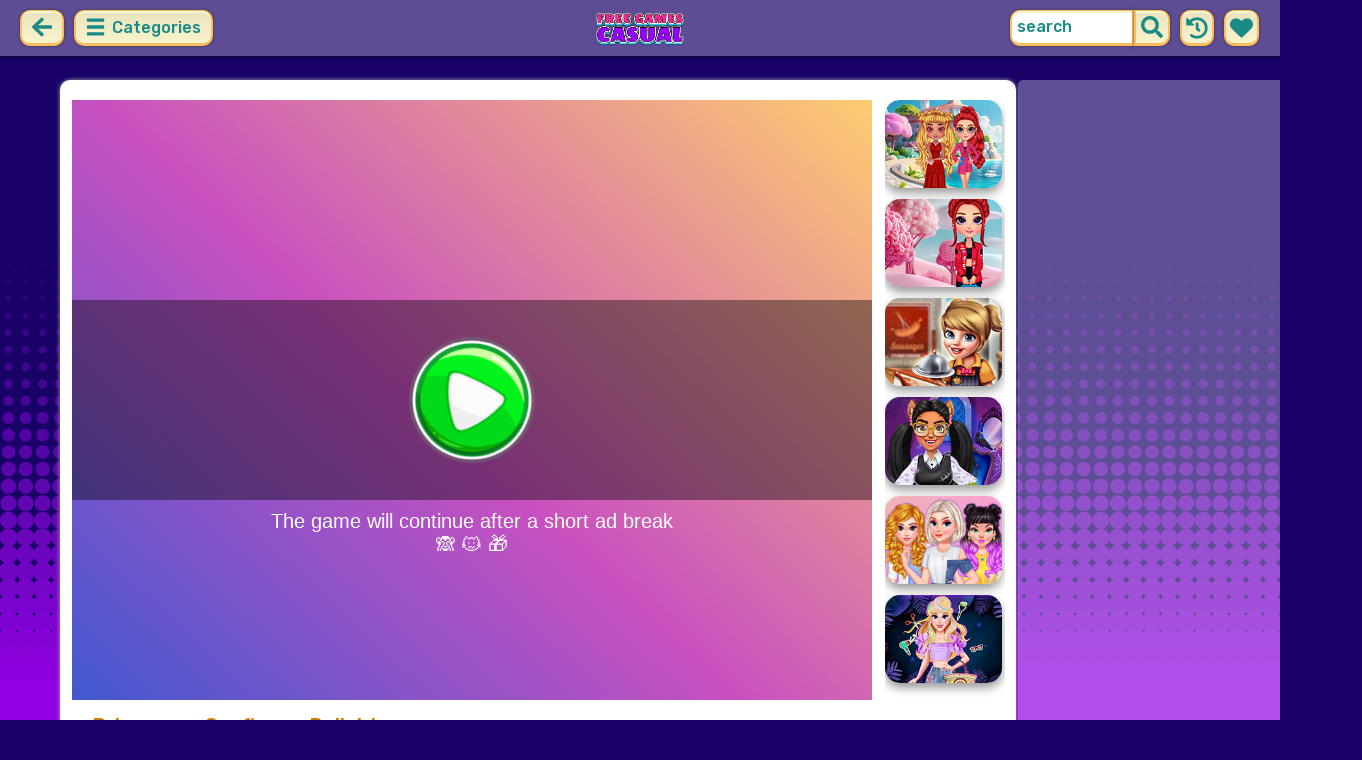

--- FILE ---
content_type: text/html; charset=UTF-8
request_url: https://freegamescasual.com/game/princesses-sunflower-delight.html
body_size: 7733
content:
<!DOCTYPE html>
<html dir="ltr" xml:lang="en" lang="en">

<head>

    <title>Princesses Sunflower Delight - FreeGamesCasual.com</title>

    <meta http-equiv="Content-Type" content="text/html; charset=UTF-8">
        <meta name="description" content="Free Princesses Sunflower Delight game on FreeGamesCasual.com. The Disney princesses have chellenged each other to a fashion contest because they like to play fashion and makeover games every now and then.">
        <link rel="canonical" href="https://freegamescasual.com/game/princesses-sunflower-delight.html">
    <meta property="og:title" content="Princesses Sunflower Delight">
    <meta property="og:description" content="Free Princesses Sunflower Delight game on FreeGamesCasual.com. The Disney princesses have chellenged each other to a fashion contest because they like to play fashion and makeover games every now and then.">
    <meta property="og:type" content="game">
    <meta property="og:site_name" content="FreeGamesCasual.com">
    <meta property="og:url" content="https://freegamescasual.com/game/princesses-sunflower-delight.html">
    <meta property="og:image" content="https://static.witchhut.com/backup-thumbs/mcg_9956.jpg">

    <meta property="sg:type" content="portal">
    <meta name="viewport" content="width=device-width, initial-scale=1.0, shrink-to-fit=no, viewport-fit=cover">
    <meta name="apple-mobile-web-app-title" content="FreeGamesCasual.com">
    <meta name="application-name" content="FreeGamesCasual.com">

    <link rel="image_src" href="https://static.witchhut.com/backup-thumbs/mcg_9956.jpg">
    <meta name="apple-touch-fullscreen" content="yes">
    <meta name="mobile-web-app-capable" content="yes">

        <link rel="preconnect" href="https://fonts.gstatic.com" crossorigin="">
    <link rel="preload" href="https://fonts.googleapis.com/css?family=Rubik:500&display=swap" as="style" onload="this.onload=null;this.rel='stylesheet'">
    <noscript>
        <link rel="stylesheet" href="https://fonts.googleapis.com/css?family=Rubik:500&display=swap">
    </noscript>
    <link rel="preconnect" href="https://www.googletagmanager.com" crossorigin="">
    <link rel="preconnect" href="https://cdn.witchhut.com/" crossorigin="">
    <link rel="preconnect" href="https://static.witchhut.com/" crossorigin="">
    <link rel="preconnect" href="https://cdn.taptapkit.com/" crossorigin="">

    


<!-- Google tag (gtag.js) -->
<script async src="https://www.googletagmanager.com/gtag/js?id=G-971C7K6X7T"></script>
<script>
  window.dataLayer = window.dataLayer || [];
  function gtag(){dataLayer.push(arguments);}
  /*
  gtag('consent', 'default', {
    'ad_storage': 'denied',
    'analytics_storage': 'denied'
  });
  */
  gtag('js', new Date());
  gtag('config', 'G-971C7K6X7T');
</script>


                    <link rel="alternate" hreflang="x-default" href="https://freegamescasual.com/game/princesses-sunflower-delight.html">
        
            <link rel="shortcut icon" href="https://freegamescasual.com/images/website-freegamescasual/favicon.ico" type="image/x-icon">
    <link href="https://freegamescasual.com/css/base.css?1666352795" rel="stylesheet" type="text/css">
<link href="https://freegamescasual.com/css/play.css?1666352794" rel="stylesheet" type="text/css">
<link href="https://freegamescasual.com/css/base-freegamescasual.css?1670422203" rel="stylesheet" type="text/css">
    <script>var SITE_URL = 'https://freegamescasual.com', PLATFORM = 'desktop', AUDIENCE = 'girls', FAVORITES_COOKIE_NAME = 'favgames'; </script>
    <script src="https://freegamescasual.com/js/jquery.min.js"></script>
    <script src="https://freegamescasual.com/js/functions.js?1749217005"></script>

    <script>
var gameDb = { id:3163, slug:'princesses-sunflower-delight', name:'Princesses Sunflower Delight', categorySlug:'princess', width:800, height:600, thumb:'https://static.witchhut.com/backup-thumbs/mcg_9956.jpg'};
</script>
    
<script>var GA_SID = 'freegamescasual.com';</script>


            <script>window.googletag = window.googletag || {cmd: []};</script>
<script async src="https://securepubads.g.doubleclick.net/tag/js/gpt.js"></script>
<script>
	var interstitialSlot;
	googletag.cmd.push(function() {

	interstitialSlot = googletag.defineOutOfPageSlot('/4244160/witch_interstitial', googletag.enums.OutOfPageFormat.INTERSTITIAL).setTargeting('sid', 'freegamescasual.com');
    if (interstitialSlot) {
      interstitialSlot.addService(googletag.pubads());
      
	googletag.pubads().addEventListener('slotOnload', function(event) {
	if (interstitialSlot === event.slot) {
	  console.log('_interload_');
	}
	});
	}

    
	nc_banner_rectangle = googletag.defineSlot('/4244160/witch_rectangle', [[300, 250], [336, 280]], 'div-gpt-ad-nc_banner_rectangle').setTargeting('sid', 'freegamescasual.com').addService(googletag.pubads());
	nc_banner_skyscraper = googletag.defineSlot('/4244160/witch_skyscraper', [[160, 600],[300, 600]], 'div-gpt-ad-nc_banner_skyscraper').setTargeting('sid', 'freegamescasual.com').addService(googletag.pubads());
	nc_banner_leaderboard = googletag.defineSlot('/4244160/witch_leaderboard', [[728, 90]], 'div-gpt-ad-nc_banner_leaderboard').setTargeting('sid', 'freegamescasual.com').addService(googletag.pubads());

	if(typeof isPaidUser !== 'undefined' && isPaidUser) googletag.pubads().setTargeting('cpg', isPaidUser);
	//googletag.pubads().set("page_url", window.location.href);
        googletag.pubads().disableInitialLoad();
        	//googletag.pubads().enableLazyLoad({ fetchMarginPercent: 100,  renderMarginPercent: 0});
    googletag.pubads().enableSingleRequest();
	googletag.enableServices();
  });
</script>
    

<script async src="https://fundingchoicesmessages.google.com/i/pub-4384771068963781?ers=1" nonce="8WZN8xexBQ1kEsHXOex3BQ"></script><script nonce="8WZN8xexBQ1kEsHXOex3BQ">(function() {function signalGooglefcPresent() {if (!window.frames['googlefcPresent']) {if (document.body) {const iframe = document.createElement('iframe'); iframe.style = 'width: 0; height: 0; border: none; z-index: -1000; left: -1000px; top: -1000px;'; iframe.style.display = 'none'; iframe.name = 'googlefcPresent'; document.body.appendChild(iframe);} else {setTimeout(signalGooglefcPresent, 0);}}}signalGooglefcPresent();})();</script>

</head>

<body class="freegamescasual girls desktop masonry play play season4">

	    <script type="application/ld+json">
        {
            "@context": "https://schema.org",
            "@type": "SoftwareApplication",
            "name": "Princesses Sunflower Delight",
            "url": "https://freegamescasual.com/game/princesses-sunflower-delight.html",
            "author": {
                "@type": "Organization",
                "name": "FreeGamesCasual.com"
            },
            "description": "The Disney princesses have chellenged each other to a fashion contest because they like to play fashion and makeover games every now and then. This time the theme is sunflower delight. This means that the girls have to come up with a fabulous sunflower themed outfit. And of course, they need your help like always. You get to play dress up again with the Disney princesses because you are about to become their fashion advisor. You will find amazing flower print dresses, skirts, tops and jackets in the wardrobe and the cutest accessories. Have fun!",
            "applicationCategory": "GameApplication",
            "operatingSystem": "any",
            "aggregateRating": {
                "@type": "AggregateRating",
                "worstRating": 0,
                "bestRating": 100,
                "ratingValue": 89,
                "ratingCount": 1418            },
            "image": "https://static.witchhut.com/backup-thumbs/mcg_9956.jpg",
            "offers": {
                "@type": "Offer",
                "category": "free",
                "price": 0,
                "priceCurrency": "EUR"
            }
        }
	    </script>
        <script type="application/ld+json">
        {
            "@context": "https://schema.org",
            "@type": "BreadcrumbList",
            "itemListElement": [{
                "@type": "ListItem",
                "position": 1,
                "name": "Casual Games For Girls",
                "item": "https://freegamescasual.com/"
            }, {
                "@type": "ListItem",
                "position": 2,
                "name": "Princess Games",
                "item": "https://freegamescasual.com/princess-games.html"
            }]
        }
	    </script>
		
<div id="page">
<header>
    		<a href="https://freegamescasual.com/" id="b-back-header" class="button tab-left ico left" onclick="if( document.referrer.indexOf(window.location.hostname) >= 0 && history.length > 2 ) {history.go(-1); return false;}">
		<svg xmlns="http://www.w3.org/2000/svg" viewBox="0 0 448 512"><path class="ico-bg" d="M257.5 445.1l-22.2 22.2c-9.4 9.4-24.6 9.4-33.9 0L7 273c-9.4-9.4-9.4-24.6 0-33.9L201.4 44.7c9.4-9.4 24.6-9.4 33.9 0l22.2 22.2c9.5 9.5 9.3 25-.4 34.3L136.6 216H424c13.3 0 24 10.7 24 24v32c0 13.3-10.7 24-24 24H136.6l120.5 114.8c9.8 9.3 10 24.8.4 34.3z"></path></svg>	
		</a>
    
        <div id="menu1" class="menu left">
        <nav>
            <span class="button text menu-title ico"><svg xmlns="http://www.w3.org/2000/svg" viewBox="0 0 448 512">
<path class="ico-bg" d="M405,216H44c-13.3,0-24,10.7-24,24v32c0,13.3,10.7,24,24,24l361,0c13.3,0,24-10.7,24-24v-32C429,226.7,418.3,216,405,216z"/>
<path class="ico-bg" d="M405,55.9H44c-13.3,0-24,10.7-24,24v32c0,13.3,10.7,24,24,24l361,0c13.3,0,24-10.7,24-24v-32C429,66.6,418.3,55.9,405,55.9z"/>
<path class="ico-bg" d="M405,376.1H44c-13.3,0-24,10.7-24,24v32c0,13.3,10.7,24,24,24l361,0c13.3,0,24-10.7,24-24v-32C429,386.8,418.3,376.1,405,376.1z"/>
</svg>
 Categories</span>
            <ul>
                                        <li><a href="https://freegamescasual.com/new-games.html"
               class="menu-slug-new ico"><svg xmlns="http://www.w3.org/2000/svg" viewBox="0 0 40 40" ><path fill="#FFFFFF" d="m24.3 40c-0.6 0-1.3-0.1-1.9-0.2-1-0.3-1.9-0.8-2.5-1.3-0.6 0.5-1.5 0.9-2.5 1.3-0.6 0.2-1.2 0.2-1.9 0.2-1.6 0-3-0.5-3.6-0.6l-0.2-0.1c-4.7-1.6-14-14.6-11.2-24.6 1.2-4.2 5.6-8.6 12.5-8.6h0.2c1.2 0.1 2.4 0.3 3.5 0.7-0.1-1.4-0.7-6.5-0.7-6.5l8.3 0.4-0.1 0.9c2-1 4.3-1.6 6.9-1.6h0.7c0.3 0 2-0.1 2-0.1h2.2v2.4 0.1c-0.1 2.1-0.6 4.1-1.5 5.9 2.6 1.8 4.1 4.3 4.6 6.2 2.8 9.9-6.5 23-11.2 24.6l-0.2 0.1c-0.4 0.4-1.8 0.8-3.4 0.8z"/><path fill="#995F44" d="m18.6 4.4 3.1 0.2-1 7s-1.5 0-1.5-0.2c0.1-0.2-0.6-7-0.6-7z"/><path fill="#14B6A4" d="m32.6 4.2v-0.2s-1.7 0.1-1.9 0.1c-4-0.2-7.2 1-9.5 4.4-0.4 0.8-1 2.4-1.5 3.1 0 0.1 2 0.3 4.1 0.5 3.4-2.3 6.3-4.8 8.8-7.9z"/><path fill="#008E8F" d="m23.9 12c1.7 0.3 3.6 0.5 4.4 0.9 2.7-1.9 4.2-5.4 4.5-8.7-2.7 3.1-5.6 5.6-8.9 7.8z"/><path fill="#FC5458" d="m20.3 11.6v22.4c-0.6 0.5-1.4 1.7-3 2.2-1.9 0.5-3.9-0.4-4-0.4-3.6-1.2-11.3-12.2-9-20.1 0.7-2.6 3.7-6.5 9.5-6.5 1.7 0.2 3.5 0.7 4.9 1.7 0.4 0.5 0.8 0.7 1.6 0.7z"/><path fill="#FC5458" d="m20.3 11.6v22.4c-0.6 0.5-1.4 1.7-3 2.2-1.9 0.5-3.9-0.4-4-0.4-3.6-1.2-11.3-12.2-9-20.1 0.7-2.6 3.7-6.5 9.5-6.5 1.7 0.2 3.5 0.7 4.9 1.7 0.4 0.5 0.8 0.7 1.6 0.7z"/><path fill="#DD2C2C" d="m19.5 11.6v22.4c0.6 0.5 1.4 1.7 3 2.2 1.9 0.5 3.9-0.4 4-0.4 3.5-1.2 11.2-12.1 8.9-20.1-0.7-2.6-3.8-6.5-9.5-6.5-1.7 0.2-3.5 0.7-4.9 1.7-0.3 0.5-0.7 0.7-1.5 0.7z"/></svg>
 New Games</a>
        </li>
                <li><a href="https://freegamescasual.com/top-rated-games.html"
               class="menu-slug-top-rated ico"><svg xmlns="http://www.w3.org/2000/svg" fill="#1a8a85" viewBox="0 0 512 512"><path d="M466.27 286.7C475.04 271.84 480 256 480 236.85c0-44.015-37.218-85.58-85.82-85.58H357.7c4.92-12.8 8.85-28.13 8.85-46.54C366.55 31.936 328.86 0 271.28 0c-61.607 0-58.093 94.933-71.76 108.6-22.747 22.747-49.615 66.447-68.76 83.4H32c-17.673 0-32 14.327-32 32v240c0 17.673 14.327 32 32 32h64c14.893 0 27.408-10.174 30.978-23.95 44.51 1 75.06 39.94 177.802 39.94H327c77.117 0 111.986-39.423 112.94-95.33 13.32-18.425 20.3-43.122 17.34-67 9.854-18.452 13.664-40.343 9-63zm-61.75 53.83c12.56 21.13 1.26 49.4-13.94 57.57 7.7 48.78-17.608 65.9-53.12 65.9h-37.82C228 464 181.61 426.17 128 426.17V240h10.92c28.36 0 67.98-70.9 94.54-97.46 28.36-28.36 18.9-75.63 37.82-94.54 47.27 0 47.27 32.98 47.27 56.73 0 39.17-28.36 56.72-28.36 94.54h104c21.1 0 37.73 18.9 37.82 37.82.1 18.9-12.82 37.8-22.27 37.8 13.49 14.555 16.37 45.236-5.2 65.62zM88 432c0 13.255-10.745 24-24 24s-24-10.745-24-24 10.745-24 24-24 24 10.745 24 24z"/></svg> Top Rated</a>
        </li>
                <li><a href="https://freegamescasual.com/most-played-games.html"
               class="menu-slug-most-played ico"><svg xmlns="http://www.w3.org/2000/svg" fill="#1a8a85" viewBox="0 0 448 512"><path d="M323.56 51.2c-20.8 19.3-39.58 39.6-56.22 59.97C240.08 73.62 206.28 35.53 168 0 69.74 91.17 0 209.96 0 281.6 0 408.85 100.3 512 224 512s224-103.15 224-230.4c0-53.27-51.98-163.14-124.44-230.4zM304.1 391.85C282.43 407 255.72 416 226.86 416 154.7 416 96 368.26 96 290.75c0-38.6 24.3-72.63 72.8-130.75 6.93 7.98 98.83 125.34 98.83 125.34l58.63-66.88c4.14 6.85 7.9 13.55 11.27 19.97 27.35 52.2 15.8 118.97-33.43 153.42z"/></svg>  Most Played</a>
        </li>
                                                            <li><a href="https://freegamescasual.com/exclusive-games.html" class="menu-slug-exclusive"><img
                                    src="https://freegamescasual.com/images/menu-icons/ico-freegamescasual.png"
                                    alt="Exclusive" width="26" height="24">Exclusive</a></li>
                                        <li><a href="https://freegamescasual.com/princesses-games.html" class="menu-slug-princesses"><img
                                    src="https://freegamescasual.com/images/menu-icons/ico-freegamescasual.png"
                                    alt="Princesses" width="26" height="24">Princesses</a></li>
                                        <li><a href="https://freegamescasual.com/dress-up-games.html" class="menu-slug-dress-up"><img
                                    src="https://freegamescasual.com/images/menu-icons/ico-freegamescasual.png"
                                    alt="Dress Up" width="26" height="24">Dress Up</a></li>
                                        <li><a href="https://freegamescasual.com/fashion-games.html" class="menu-slug-fashion"><img
                                    src="https://freegamescasual.com/images/menu-icons/ico-freegamescasual.png"
                                    alt="Fashion" width="26" height="24">Fashion</a></li>
                                        <li><a href="https://freegamescasual.com/makeover-games.html" class="menu-slug-makeover"><img
                                    src="https://freegamescasual.com/images/menu-icons/ico-freegamescasual.png"
                                    alt="Makeover" width="26" height="24">Makeover</a></li>
                                        <li><a href="https://freegamescasual.com/hairstyle-games.html" class="menu-slug-hairstyle"><img
                                    src="https://freegamescasual.com/images/menu-icons/ico-freegamescasual.png"
                                    alt="Hairstyle" width="26" height="24">Hairstyle</a></li>
                                        <li><a href="https://freegamescasual.com/wedding-games.html" class="menu-slug-wedding"><img
                                    src="https://freegamescasual.com/images/menu-icons/ico-freegamescasual.png"
                                    alt="Wedding" width="26" height="24">Wedding</a></li>
                                        <li><a href="https://freegamescasual.com/disney-games.html" class="menu-slug-disney"><img
                                    src="https://freegamescasual.com/images/menu-icons/ico-freegamescasual.png"
                                    alt="Disney" width="26" height="24">Disney</a></li>
                                        <li><a href="https://freegamescasual.com/couples-games.html" class="menu-slug-couples"><img
                                    src="https://freegamescasual.com/images/menu-icons/ico-freegamescasual.png"
                                    alt="Couples" width="26" height="24">Couples</a></li>
                                        <li><a href="https://freegamescasual.com/cartoons-games.html" class="menu-slug-cartoons"><img
                                    src="https://freegamescasual.com/images/menu-icons/ico-freegamescasual.png"
                                    alt="Cartoons" width="26" height="24">Cartoons</a></li>
                                        <li><a href="https://freegamescasual.com/design-games.html" class="menu-slug-design"><img
                                    src="https://freegamescasual.com/images/menu-icons/ico-freegamescasual.png"
                                    alt="Design" width="26" height="24">Design</a></li>
                                        <li><a href="https://freegamescasual.com/cooking-games.html" class="menu-slug-cooking"><img
                                    src="https://freegamescasual.com/images/menu-icons/ico-freegamescasual.png"
                                    alt="Cooking" width="26" height="24">Cooking</a></li>
                                        <li><a href="https://freegamescasual.com/clean-up-games.html" class="menu-slug-clean-up"><img
                                    src="https://freegamescasual.com/images/menu-icons/ico-freegamescasual.png"
                                    alt="Clean Up" width="26" height="24">Clean Up</a></li>
                                </ul>
        </nav>
    </div><!--#menu-->
                            
        	<div id="search" class="right">
        <div class="button square ico left mobile-only" onclick="hideMobileSearch();">
		<svg xmlns="http://www.w3.org/2000/svg" viewBox="0 0 352 512"><path d="M242.72 256l100.07-100.07c12.28-12.28 12.28-32.19 0-44.48l-22.24-22.24c-12.28-12.28-32.19-12.28-44.48 0L176 189.28 75.93 89.21c-12.28-12.28-32.19-12.28-44.48 0L9.21 111.45c-12.28 12.28-12.28 32.19 0 44.48L109.28 256 9.21 356.07c-12.28 12.28-12.28 32.19 0 44.48l22.24 22.24c12.28 12.28 32.2 12.28 44.48 0L176 322.72l100.07 100.07c12.28 12.28 32.2 12.28 44.48 0l22.24-22.24c12.28-12.28 12.28-32.19 0-44.48L242.72 256z"></path></svg>		</div>
    	<form action="https://freegamescasual.com/index.php" method="GET">
                		<input type="hidden" name="f" value="1">
    		<input type="hidden" name="lang" value="en">
        	<input type="text" name="s" value="search" id="search-field" aria-label="search field" class="left" autocomplete="off">
            <button type="submit" class="ico left" id="button-submit-search" aria-label="search button">
            <svg xmlns="http://www.w3.org/2000/svg" viewBox="0 0 512 512"><path class="ico-bg" d="M505 442.7L405.3 343c-4.5-4.5-10.6-7-17-7H372c27.6-35.3 44-79.7 44-128C416 93.1 322.9 0 208 0S0 93.1 0 208s93.1 208 208 208c48.3 0 92.7-16.4 128-44v16.3c0 6.4 2.5 12.5 7 17l99.7 99.7c9.4 9.4 24.6 9.4 33.9 0l28.3-28.3c9.4-9.4 9.4-24.6.1-34zM208 336c-70.7 0-128-57.2-128-128 0-70.7 57.2-128 128-128 70.7 0 128 57.2 128 128 0 70.7-57.2 128-128 128z"/></svg>			</button>
        </form>
        <div id="show-recently-played" class="button square ico left" title="Recently played games">
		<svg xmlns="http://www.w3.org/2000/svg" fill="#1a8a85" viewBox="0 0 512 512"><path d="M504 255.53C504.253 392.17 392.82 503.903 256.18 504c-59.015.042-113.223-20.53-155.822-54.91-11.077-8.94-11.905-25.54-1.84-35.607l11.267-11.267c8.61-8.61 22.353-9.55 31.89-1.984C173.062 425.135 212.78 440 256 440c101.705 0 184-82.31 184-184 0-101.705-82.31-184-184-184-48.814 0-93.15 18.97-126.068 49.932l50.754 50.754c10.08 10.08 2.94 27.314-11.313 27.314H24c-8.837 0-16-7.163-16-16V38.627c0-14.254 17.234-21.393 27.314-11.314l49.372 49.372C129.21 34.136 189.552 8 256 8c136.8 0 247.747 110.78 248 247.53zm-180.912 78.784l9.823-12.63c8.138-10.463 6.253-25.542-4.2-33.68L288 256.35V152c0-13.255-10.745-24-24-24h-16c-13.255 0-24 10.745-24 24v135.65l65.41 50.874c10.463 8.137 25.54 6.253 33.68-4.2z"/></svg>		</div>
        <div id="show-your-favorite" class="button square ico left" title="Your favorite games">
		<svg xmlns="http://www.w3.org/2000/svg" fill="#1a8a85" viewBox="0 0 512 512"><path d="M462.3 62.6C407.5 15.9 326 24.3 275.7 76.2L256 96.5l-19.7-20.3C186.1 24.3 104.5 15.9 49.7 62.6c-62.8 53.6-66.1 149.8-9.9 207.9l193.5 199.8c12.5 12.9 32.8 12.9 45.3 0l193.5-199.8c56.3-58.1 53-154.3-9.8-207.9z"/></svg>		</div>
      <div id="search-result" class="sidelist-thumb-text"></div>
	 </div><!--#search-->

    
    	<div id="logo-top"><a href="https://freegamescasual.com/"  title="GIRL GAMES"><img src="https://freegamescasual.com/images/website-freegamescasual/logo.png" alt="FreeGamesCasual.com Logo"></a></div>
    </header>


<div id="body">


    <section>
			    <aside>
	        <div id="tabs-game" class="left">
	        <a href="#" id="thumbsup" onclick='return rateGame(1,"princesses-sunflower-delight")' title="I like it"><img src="https://freegamescasual.com/images/tab-like.png" alt="I like it" width="34" height="33"></a>
	        <a href="#" id="thumbsdown" onclick='return rateGame(0,"princesses-sunflower-delight")' title="I don't like it"><img src="https://freegamescasual.com/images/tab-dislike.png" alt="I don't like it" width="34" height="33"></a>
	        <script>if(0) $("#thumbsup, #thumbsdown").hide();</script>
	        <a href="#" rel="nofollow" id="favorite" onclick='$.ajax({type:"GET", url: "https://freegamescasual.com/includes/ajax.favoriteGame.php?id=3163", dataType: "script"}); return false;' title="Add Favorite" data-title-remove="Remove Favorite"><img id="img-favorite" src="https://freegamescasual.com/images/tab-favorite-girls.png" alt="Add Favorite" width="34" height="33"></a>
	        <a href="https://freegamescasual.com/princess-games.html" class="tab-more desktop-only" ><img src="https://freegamescasual.com/images/tab-favorite-boys.png" alt="more games" width="34" height="33">more games</a>
			</div><!--#tabs-game-->
	    </aside>

		<div id="game-area">

	    <aside>
	    
        <div id="side-games">
		<a href="https://freegamescasual.com/game/starstruck-styles-craze.html" title="Play Starstruck Styles Craze" class="thumb small  t"><img src="https://static.witchhut.com/thumbs/starstruck-styles-craze/thumb_180x135.jpg" alt="Starstruck Styles Craze">
		<span class="game-name">Starstruck Styles Craze<br></span></a>
<a href="https://freegamescasual.com/game/vsco-style-frenzy.html" title="Play VSCO Style Frenzy" class="thumb small  t"><img src="https://static.witchhut.com/thumbs/vsco-style-frenzy/thumb_180x135.jpg" alt="VSCO Style Frenzy">
		<span class="game-name">VSCO Style Frenzy<br></span></a>
<a href="https://freegamescasual.com/game/cooking-fast-4-steak.html" title="Play Cooking Fast 4: Steak" class="thumb small  t"><img src="https://static.witchhut.com/thumbs/cooking-fast-4-steak/thumb_180x135.jpg" alt="Cooking Fast 4: Steak">
		<span class="game-name">Cooking Fast 4: Steak<br></span></a>
<a href="https://freegamescasual.com/game/clawdia-wolfgirl-hairstyle-challenge.html" title="Play Clawdia Wolfgirl Hairstyle Challenge" class="thumb small  t"><img src="https://static.witchhut.com/thumbs/clawdia-wolfgirl-hairstyle-challenge/thumb_180x135.jpg" alt="Clawdia Wolfgirl Hairstyle Challenge">
		<span class="game-name">Clawdia Wolfgirl Hairstyle Challenge<br></span></a>
<a href="https://freegamescasual.com/game/half-half-cool-fashion-trends.html" title="Play Half & Half #Cool Fashion Trends" class="thumb small  t"><img src="https://static.witchhut.com/thumbs/half-half-cool-fashion-trends/thumb_180x135.jpg" alt="Half & Half #Cool Fashion Trends">
		<span class="game-name">Half & Half #Cool Fashion Trends<br></span></a>
<a href="https://freegamescasual.com/game/avas-stylish-summer-hairstyles-challenge.html" title="Play Ava's #Stylish Summer Hairstyles Challenge" class="thumb small  t"><img src="https://static.witchhut.com/thumbs/avas-stylish-summer-hairstyles-challenge/thumb_180x135.jpg" alt="Ava's #Stylish Summer Hairstyles Challenge">
		<span class="game-name">Ava's #Stylish Summer Hairstyles Challenge<br></span></a>
        </div><!--#side-games-->
    	</aside>

				<aside class="adSkyscraperEx-w">
	        <div class="adSkyscraperEx">
	        <div id='div-gpt-ad-nc_banner_rectangle'><script>googletag.cmd.push( function() {googletag.display('div-gpt-ad-nc_banner_rectangle');} )</script></div>
	        <br>
	        <div id='div-gpt-ad-nc_banner_skyscraper'><script>googletag.cmd.push( function() {googletag.display('div-gpt-ad-nc_banner_skyscraper');} )</script></div>
			</div>
	    </aside>

		<div id="game-wrapper" style="width:800px; height:600px; overflow:hidden;">

		<div id="game-content">
		
	            <iframe id="game-iframe" src="//bitent.com/html5/princesses_sunflower_delight/" width="800" height="600" style="width:800px; height:600px; overflow:hidden;" allow="autoplay; fullscreen"></iframe>

		
		</div>
		<script>if(typeof wthPlayer != 'undefined') wthPlayer.gameDivLoadedFlag = true;</script>
		</div>
		<br>
	    
	  	<div class="clear"></div>

		<h1 class="breadcrumbs" style="border-bottom:2px solid #e8bd7f;">Princesses Sunflower Delight</h1>

				<a href="/contact/index.php?gslug=princesses-sunflower-delight" target="_blank" style="position:absolute; margin-top:-10px; margin-left:20px; text-decoration:none; color:dimgray; font-size: 12px;" rel="nofollow">[ Send Game Feedback ]</a>

		<div class="adLeaderboard" style="background-color: #eee; border-radius:10px; padding-top:10px; width: 100%; height: 100px; text-align: center; margin-top: 50px;">
	        <div id='div-gpt-ad-nc_banner_leaderboard'><script>googletag.cmd.push( function() {googletag.display('div-gpt-ad-nc_banner_leaderboard');} )</script></div>
		</div>

				
		<div class="clear"></div>

	  	<article>

		

	        <div id="about">
	            <div id="left-half">
	               	Rating: 89% <span class="rated-empty"><span class="rated-full" style="width:89%"></span></span>
	               	<br><br>
	                <div class="tag-cloud">
					<a href="https://freegamescasual.com/princess-games.html" >princess</a> <a href="https://freegamescasual.com/girls-games.html" >girls</a> <a href="https://freegamescasual.com/fashion-games.html" class="tag-category">fashion</a> <a href="https://freegamescasual.com/dress-up-games.html" class="tag-category">dress up</a> <a href="https://freegamescasual.com/style-sunflower-games.html" >style. sunflower</a> 					</div>
						            </div>
	            <div id="right-half">
	            		                The Disney princesses have chellenged each other to a fashion contest because they like to play fashion and makeover games every now and then. This time the theme is sunflower delight. This means that the girls have to come up with a fabulous sunflower themed outfit. And of course, they need your help like always. You get to play dress up again with the Disney princesses because you are about to become their fashion advisor. You will find amazing flower print dresses, skirts, tops and jackets in the wardrobe and the cutest accessories. Have fun!	                
                    

                    <br><br><br><a class="big20" href="https://www.witchhut.com/html5-games/princesses-sunflower-delight.html" target="_blank" rel="nofollow noopener noreferrer"> +Add this game to your website</a>

                    	            </div>
	        </div><!--#about-->
			<div class="article-title">
			
				<h2><a href="https://freegamescasual.com/" title="Back to Home">Casual Games For Girls</a> &raquo;
				<a href="https://freegamescasual.com/princess-games.html">Princess Games</a> &raquo;
				Princesses Sunflower Delight</h2><br><br>
			
		</div>
				</article>
	    <div class="clear"></div>
		</div>

				</section>
<script>
if(typeof googletag!='undefined')
	googletag.cmd.push(function() {	if (interstitialSlot) { googletag.display(interstitialSlot); console.log('_interset_'); }});
</script>
	<div class="clear"></div>
	
<footer>
	<div id="footer">
		&copy;FreeGamesCasual.com | <a href="https://freegamescasual.com/terms-of-use.html" target="_blank">Terms of Use</a> | <a href="https://freegamescasual.com/privacy-policy.html" target="_blank">Privacy Policy</a> | <a href="https://freegamescasual.com/cookie-policy.html" target="_blank">Cookie Policy</a> | <a href="https://freegamescasual.com/contact/index.php" target="_blank">Contact</a>

	    </div><!--#footer-->
</footer>
	<div class="clear"></div>
</div><!--#body-->
</div><!--#page-->

<div id="website-fader" class="website-fader"></div>


<script src="https://cdn.taptapkit.com/sdk/ttksdk.js?20260119104134_612f99f2" async></script>



<script defer src="https://static.cloudflareinsights.com/beacon.min.js/vcd15cbe7772f49c399c6a5babf22c1241717689176015" integrity="sha512-ZpsOmlRQV6y907TI0dKBHq9Md29nnaEIPlkf84rnaERnq6zvWvPUqr2ft8M1aS28oN72PdrCzSjY4U6VaAw1EQ==" data-cf-beacon='{"version":"2024.11.0","token":"964a78d8a6034a189e50316b0991ff14","server_timing":{"name":{"cfCacheStatus":true,"cfEdge":true,"cfExtPri":true,"cfL4":true,"cfOrigin":true,"cfSpeedBrain":true},"location_startswith":null}}' crossorigin="anonymous"></script>
</body>
</html>


--- FILE ---
content_type: text/html
request_url: https://bitent.com/html5/princesses_sunflower_delight/
body_size: 565
content:
<!DOCTYPE html>
<html>
    <head>
        <meta content="//thumbs1.egirlgames.net/games/princesses_sunflower_delight100.png" property="og:image" />
        <meta content="Princesses Sunflower Delight" property="og:title" />
        <script src="//bitent.com/lock_html5/adscontrol.js"></script>
        <script src="//bitent.com/lock_html5/adPlayer.js"></script>
        <meta charset="utf-8" />
        <meta name="viewport" content="width=device-width, initial-scale=1, maximum-scale=1, minimum-scale=1, user-scalable=no" />
        <title>Princesses Sunflower Delight</title>
        <script type="text/javascript" src="vendor/phaser.min.js"></script>
        <script src="plugins/phaser-capture.js"></script>
        <script src="plugins/canvasimagesaver.min.js"></script>
        <script src="plugins/filters.js"></script>
    </head>
    <body style='margin:0px'>
        <div id='theGame'></div>
        <script src="states/boot.js"></script>
        <script src="states/preload.js"></script>
        <script src="states/titlescreen.js"></script>
        <script src="states/levelselect.js"></script>
        <script src="states/level1.js"></script>
        <script src="states/level2.js"></script>
        <script src="states/level3.js"></script>
        <script src="states/thumb.js"></script>
        <script src="states/endscreen.js"></script>
        <script src="settingfile.js"></script>
        <script src="app.js"></script>
    <script defer src="https://static.cloudflareinsights.com/beacon.min.js/vcd15cbe7772f49c399c6a5babf22c1241717689176015" integrity="sha512-ZpsOmlRQV6y907TI0dKBHq9Md29nnaEIPlkf84rnaERnq6zvWvPUqr2ft8M1aS28oN72PdrCzSjY4U6VaAw1EQ==" data-cf-beacon='{"version":"2024.11.0","token":"639b076f1d1c4bbb864ad52dea04893d","server_timing":{"name":{"cfCacheStatus":true,"cfEdge":true,"cfExtPri":true,"cfL4":true,"cfOrigin":true,"cfSpeedBrain":true},"location_startswith":null}}' crossorigin="anonymous"></script>
</body>
</html>

--- FILE ---
content_type: text/html; charset=utf-8
request_url: https://www.google.com/recaptcha/api2/aframe
body_size: 267
content:
<!DOCTYPE HTML><html><head><meta http-equiv="content-type" content="text/html; charset=UTF-8"></head><body><script nonce="z6KJtIX2sAElnjoqVItXpA">/** Anti-fraud and anti-abuse applications only. See google.com/recaptcha */ try{var clients={'sodar':'https://pagead2.googlesyndication.com/pagead/sodar?'};window.addEventListener("message",function(a){try{if(a.source===window.parent){var b=JSON.parse(a.data);var c=clients[b['id']];if(c){var d=document.createElement('img');d.src=c+b['params']+'&rc='+(localStorage.getItem("rc::a")?sessionStorage.getItem("rc::b"):"");window.document.body.appendChild(d);sessionStorage.setItem("rc::e",parseInt(sessionStorage.getItem("rc::e")||0)+1);localStorage.setItem("rc::h",'1769022774555');}}}catch(b){}});window.parent.postMessage("_grecaptcha_ready", "*");}catch(b){}</script></body></html>

--- FILE ---
content_type: text/javascript
request_url: https://bitent.com/html5/princesses_sunflower_delight/states/titlescreen.js
body_size: 5624
content:
var _0x23d9=["\x74\x69\x74\x6C\x65\x62\x61\x63\x6B\x67\x72\x6F\x75\x6E\x64","\x73\x70\x72\x69\x74\x65","\x61\x64\x64","\x67\x61\x6D\x65","\x73\x65\x74\x54\x6F","\x61\x6E\x63\x68\x6F\x72","\x76\x69\x73\x69\x62\x6C\x65","\x74\x69\x74\x6C\x65\x61\x75\x72\x6F\x72\x61\x64\x6F\x6C\x6C\x31","\x74\x69\x74\x6C\x65\x61\x75\x72\x6F\x72\x61\x64\x6F\x6C\x6C\x32","\x74\x69\x74\x6C\x65\x61\x75\x72\x6F\x72\x61\x64\x6F\x6C\x6C\x33","\x67\x72\x6F\x75\x70","\x74\x69\x74\x6C\x65\x65\x6C\x73\x61\x64\x6F\x6C\x6C\x31","\x74\x69\x74\x6C\x65\x65\x6C\x73\x61\x64\x6F\x6C\x6C\x32","\x74\x69\x74\x6C\x65\x65\x6C\x73\x61\x64\x6F\x6C\x6C\x33","\x74\x69\x74\x6C\x65\x61\x6E\x6E\x61\x64\x6F\x6C\x6C\x31","\x74\x69\x74\x6C\x65\x61\x6E\x6E\x61\x64\x6F\x6C\x6C\x32","\x74\x69\x74\x6C\x65\x61\x6E\x6E\x61\x64\x6F\x6C\x6C\x33","\x74\x69\x74\x6C\x65\x6D\x6F\x61\x6E\x61\x64\x6F\x6C\x6C\x31","\x74\x69\x74\x6C\x65\x6D\x6F\x61\x6E\x61\x64\x6F\x6C\x6C\x32","\x74\x69\x74\x6C\x65\x6D\x6F\x61\x6E\x61\x64\x6F\x6C\x6C\x33","\x74\x69\x74\x6C\x65\x61\x72\x69\x65\x6C\x64\x6F\x6C\x6C\x31","\x74\x69\x74\x6C\x65\x61\x72\x69\x65\x6C\x64\x6F\x6C\x6C\x32","\x74\x69\x74\x6C\x65\x61\x72\x69\x65\x6C\x64\x6F\x6C\x6C\x33","\x74\x69\x74\x6C\x65\x73\x6E\x6F\x77\x77\x68\x69\x74\x65\x64\x6F\x6C\x6C\x31","\x74\x69\x74\x6C\x65\x73\x6E\x6F\x77\x77\x68\x69\x74\x65\x64\x6F\x6C\x6C\x32","\x74\x69\x74\x6C\x65\x73\x6E\x6F\x77\x77\x68\x69\x74\x65\x64\x6F\x6C\x6C\x33","\x61\x6E\x69\x6D\x61\x74\x69\x6F\x6E\x73","\x70\x6C\x61\x79","\x78","\x79","\x74\x69\x74\x6C\x65\x6F\x62\x6A\x65\x63\x74\x31","\x74\x69\x74\x6C\x65\x6F\x62\x6A\x65\x63\x74\x32","\x74\x69\x74\x6C\x65\x6F\x62\x6A\x65\x63\x74\x33","\x74\x69\x74\x6C\x65\x6F\x62\x6A\x65\x63\x74\x34","\x74\x69\x74\x6C\x65\x31","\x74\x69\x74\x6C\x65\x32","\x74\x69\x74\x6C\x65\x33","\x74\x69\x74\x6C\x65\x6F\x62\x6A\x65\x63\x74\x35","\x73\x63\x61\x6C\x65","\x61\x6C\x70\x68\x61","\x74\x69\x74\x6C\x65\x73\x63\x72\x65\x65\x6E\x6F\x62\x6A\x65\x63\x74\x31","\x70\x6C\x61\x79\x31","\x6D\x6F\x72\x65\x67\x61\x6D\x65\x73\x31","\x6D\x6F\x72\x65\x67\x61\x6D\x65\x73","\x62\x6F\x64\x65\x6E","\x61\x75\x64\x69\x6F","\x6C\x6F\x6F\x70\x46\x75\x6C\x6C","\x6F\x6E\x4C\x6F\x6F\x70","\x66\x72\x61\x6D\x65","\x72\x65\x73\x75\x6D\x65","\x72\x65\x70\x6C\x61\x79","\x53\x45\x43\x4F\x4E\x44","\x54\x69\x6D\x65\x72","\x65\x76\x65\x6E\x74\x73","\x74\x69\x6D\x65","\x73\x62\x61\x63\x6B\x67\x72\x6F\x75\x6E\x64","\x61\x73\x73\x65\x74\x73\x2F\x64\x6F\x6C\x6C\x73\x65\x6C\x65\x63\x74\x2F\x62\x61\x63\x6B\x67\x72\x6F\x75\x6E\x64\x2E\x70\x6E\x67","\x69\x6D\x61\x67\x65","\x6C\x6F\x61\x64","\x73\x74\x65\x78\x74\x70\x61\x6E\x65\x6C","\x61\x73\x73\x65\x74\x73\x2F\x64\x6F\x6C\x6C\x73\x65\x6C\x65\x63\x74\x2F\x74\x65\x78\x74\x70\x61\x6E\x65\x6C\x2E\x70\x6E\x67","\x73\x65\x6C\x65\x63\x74\x64\x6F\x6C\x6C\x31","\x61\x73\x73\x65\x74\x73\x2F\x64\x6F\x6C\x6C\x73\x65\x6C\x65\x63\x74\x2F\x64\x6F\x6C\x6C\x31\x2E\x70\x6E\x67","\x73\x65\x6C\x65\x63\x74\x64\x6F\x6C\x6C\x32","\x61\x73\x73\x65\x74\x73\x2F\x64\x6F\x6C\x6C\x73\x65\x6C\x65\x63\x74\x2F\x64\x6F\x6C\x6C\x32\x2E\x70\x6E\x67","\x73\x65\x6C\x65\x63\x74\x64\x6F\x6C\x6C\x33","\x61\x73\x73\x65\x74\x73\x2F\x64\x6F\x6C\x6C\x73\x65\x6C\x65\x63\x74\x2F\x64\x6F\x6C\x6C\x33\x2E\x70\x6E\x67","\x73\x65\x6C\x65\x63\x74\x64\x6F\x6C\x6C\x34","\x61\x73\x73\x65\x74\x73\x2F\x64\x6F\x6C\x6C\x73\x65\x6C\x65\x63\x74\x2F\x64\x6F\x6C\x6C\x34\x2E\x70\x6E\x67","\x73\x65\x6C\x65\x63\x74\x64\x6F\x6C\x6C\x35","\x61\x73\x73\x65\x74\x73\x2F\x64\x6F\x6C\x6C\x73\x65\x6C\x65\x63\x74\x2F\x64\x6F\x6C\x6C\x35\x2E\x70\x6E\x67","\x73\x65\x6C\x65\x63\x74\x64\x6F\x6C\x6C\x36","\x61\x73\x73\x65\x74\x73\x2F\x64\x6F\x6C\x6C\x73\x65\x6C\x65\x63\x74\x2F\x64\x6F\x6C\x6C\x36\x2E\x70\x6E\x67","\x64\x6F\x6E\x65\x31","\x61\x73\x73\x65\x74\x73\x2F\x62\x75\x74\x74\x6F\x6E\x73\x2F\x64\x6F\x6E\x65\x2E\x70\x6E\x67","\x73\x70\x72\x69\x74\x65\x73\x68\x65\x65\x74","\x62\x74\x6E\x31","\x61\x73\x73\x65\x74\x73\x2F\x62\x75\x74\x74\x6F\x6E\x73\x2F\x62\x74\x6E\x31\x2E\x70\x6E\x67","\x62\x74\x6E\x32","\x61\x73\x73\x65\x74\x73\x2F\x62\x75\x74\x74\x6F\x6E\x73\x2F\x62\x74\x6E\x32\x2E\x70\x6E\x67","\x62\x74\x6E\x34","\x61\x73\x73\x65\x74\x73\x2F\x62\x75\x74\x74\x6F\x6E\x73\x2F\x62\x74\x6E\x34\x2E\x70\x6E\x67","\x61\x72\x72\x6F\x77","\x61\x73\x73\x65\x74\x73\x2F\x62\x75\x74\x74\x6F\x6E\x73\x2F\x61\x72\x72\x6F\x77\x2E\x70\x6E\x67","\x64\x6F\x6C\x6C","\x61\x73\x73\x65\x74\x73\x2F\x64\x6F\x6C\x6C\x2F\x64\x6F\x6C\x6C\x2E\x70\x6E\x67","\x62\x61\x63\x6B\x61\x63\x63\x65\x73\x73\x6F\x72\x69\x65\x73","\x61\x73\x73\x65\x74\x73\x2F\x64\x6F\x6C\x6C\x2F\x62\x61\x63\x6B\x61\x63\x63\x65\x73\x73\x6F\x72\x69\x65\x73\x2E\x70\x6E\x67","\x6D\x69\x64\x61\x63\x63","\x61\x73\x73\x65\x74\x73\x2F\x64\x6F\x6C\x6C\x2F\x6D\x69\x64\x61\x63\x63\x2E\x70\x6E\x67","\x61\x63\x63\x65\x73\x73\x6F\x72\x69\x65\x73","\x61\x73\x73\x65\x74\x73\x2F\x64\x6F\x6C\x6C\x2F\x61\x63\x63\x65\x73\x73\x6F\x72\x69\x65\x73\x2E\x70\x6E\x67","\x61\x6E\x6E\x61\x66\x72\x6F\x6E\x74\x61\x63\x63","\x61\x73\x73\x65\x74\x73\x2F\x64\x6F\x6C\x6C\x2F\x61\x6E\x6E\x61\x66\x72\x6F\x6E\x74\x61\x63\x63\x2E\x70\x6E\x67","\x61\x6E\x6E\x61\x68\x61\x69\x72","\x61\x73\x73\x65\x74\x73\x2F\x64\x6F\x6C\x6C\x2F\x61\x6E\x6E\x61\x68\x61\x69\x72\x2E\x70\x6E\x67","\x61\x72\x69\x65\x6C\x62\x61\x63\x6B\x61\x63\x63","\x61\x73\x73\x65\x74\x73\x2F\x64\x6F\x6C\x6C\x2F\x61\x72\x69\x65\x6C\x62\x61\x63\x6B\x61\x63\x63\x2E\x70\x6E\x67","\x61\x72\x69\x65\x6C\x66\x72\x6F\x6E\x74\x61\x63\x63","\x61\x73\x73\x65\x74\x73\x2F\x64\x6F\x6C\x6C\x2F\x61\x72\x69\x65\x6C\x66\x72\x6F\x6E\x74\x61\x63\x63\x2E\x70\x6E\x67","\x61\x72\x69\x65\x6C\x68\x61\x69\x72","\x61\x73\x73\x65\x74\x73\x2F\x64\x6F\x6C\x6C\x2F\x61\x72\x69\x65\x6C\x68\x61\x69\x72\x2E\x70\x6E\x67","\x61\x75\x72\x6F\x72\x61\x62\x61\x63\x6B\x61\x63\x63","\x61\x73\x73\x65\x74\x73\x2F\x64\x6F\x6C\x6C\x2F\x61\x75\x72\x6F\x72\x61\x62\x61\x63\x6B\x61\x63\x63\x2E\x70\x6E\x67","\x61\x75\x72\x6F\x72\x61\x66\x72\x6F\x6E\x74\x61\x63\x63","\x61\x73\x73\x65\x74\x73\x2F\x64\x6F\x6C\x6C\x2F\x61\x75\x72\x6F\x72\x61\x66\x72\x6F\x6E\x74\x61\x63\x63\x2E\x70\x6E\x67","\x61\x75\x72\x6F\x72\x61\x68\x61\x69\x72","\x61\x73\x73\x65\x74\x73\x2F\x64\x6F\x6C\x6C\x2F\x61\x75\x72\x6F\x72\x61\x68\x61\x69\x72\x2E\x70\x6E\x67","\x65\x6C\x73\x61\x62\x61\x63\x6B\x61\x63\x63","\x61\x73\x73\x65\x74\x73\x2F\x64\x6F\x6C\x6C\x2F\x65\x6C\x73\x61\x62\x61\x63\x6B\x61\x63\x63\x2E\x70\x6E\x67","\x65\x6C\x73\x61\x66\x72\x6F\x6E\x74\x61\x63\x63","\x61\x73\x73\x65\x74\x73\x2F\x64\x6F\x6C\x6C\x2F\x65\x6C\x73\x61\x66\x72\x6F\x6E\x74\x61\x63\x63\x2E\x70\x6E\x67","\x65\x6C\x73\x61\x68\x61\x69\x72","\x61\x73\x73\x65\x74\x73\x2F\x64\x6F\x6C\x6C\x2F\x65\x6C\x73\x61\x68\x61\x69\x72\x2E\x70\x6E\x67","\x73\x6E\x6F\x77\x62\x61\x63\x6B\x61\x63\x63","\x61\x73\x73\x65\x74\x73\x2F\x64\x6F\x6C\x6C\x2F\x73\x6E\x6F\x77\x62\x61\x63\x6B\x61\x63\x63\x2E\x70\x6E\x67","\x73\x6E\x6F\x77\x66\x72\x6F\x6E\x74\x61\x63\x63","\x61\x73\x73\x65\x74\x73\x2F\x64\x6F\x6C\x6C\x2F\x73\x6E\x6F\x77\x66\x72\x6F\x6E\x74\x61\x63\x63\x2E\x70\x6E\x67","\x73\x6E\x6F\x77\x68\x61\x69\x72","\x61\x73\x73\x65\x74\x73\x2F\x64\x6F\x6C\x6C\x2F\x73\x6E\x6F\x77\x68\x61\x69\x72\x2E\x70\x6E\x67","\x6D\x6F\x61\x6E\x61\x66\x72\x6F\x6E\x74\x61\x63\x63","\x61\x73\x73\x65\x74\x73\x2F\x64\x6F\x6C\x6C\x2F\x6D\x6F\x61\x6E\x61\x66\x72\x6F\x6E\x74\x61\x63\x63\x2E\x70\x6E\x67","\x6D\x6F\x61\x6E\x61\x68\x61\x69\x72","\x61\x73\x73\x65\x74\x73\x2F\x64\x6F\x6C\x6C\x2F\x6D\x6F\x61\x6E\x61\x68\x61\x69\x72\x2E\x70\x6E\x67","\x64\x72\x65\x73\x73\x31","\x61\x73\x73\x65\x74\x73\x2F\x64\x6F\x6C\x6C\x2F\x64\x72\x65\x73\x73\x31\x2E\x70\x6E\x67","\x64\x72\x65\x73\x73\x32","\x61\x73\x73\x65\x74\x73\x2F\x64\x6F\x6C\x6C\x2F\x64\x72\x65\x73\x73\x32\x2E\x70\x6E\x67","\x64\x72\x65\x73\x73\x33","\x61\x73\x73\x65\x74\x73\x2F\x64\x6F\x6C\x6C\x2F\x64\x72\x65\x73\x73\x33\x2E\x70\x6E\x67","\x64\x72\x65\x73\x73\x35","\x61\x73\x73\x65\x74\x73\x2F\x64\x6F\x6C\x6C\x2F\x64\x72\x65\x73\x73\x35\x2E\x70\x6E\x67","\x74\x6F\x70\x73\x32","\x61\x73\x73\x65\x74\x73\x2F\x64\x6F\x6C\x6C\x2F\x74\x6F\x70\x73\x32\x2E\x70\x6E\x67","\x74\x6F\x70\x73\x33","\x61\x73\x73\x65\x74\x73\x2F\x64\x6F\x6C\x6C\x2F\x74\x6F\x70\x73\x33\x2E\x70\x6E\x67","\x62\x6F\x74\x74\x6F\x6D\x73\x33","\x61\x73\x73\x65\x74\x73\x2F\x64\x6F\x6C\x6C\x2F\x62\x6F\x74\x74\x6F\x6D\x73\x33\x2E\x70\x6E\x67","\x62\x6F\x74\x74\x6F\x6D\x73\x36","\x61\x73\x73\x65\x74\x73\x2F\x64\x6F\x6C\x6C\x2F\x62\x6F\x74\x74\x6F\x6D\x73\x36\x2E\x70\x6E\x67","\x6F\x76\x65\x72\x73\x33","\x61\x73\x73\x65\x74\x73\x2F\x64\x6F\x6C\x6C\x2F\x6F\x76\x65\x72\x73\x33\x2E\x70\x6E\x67","\x6F\x76\x65\x72\x73\x34","\x61\x73\x73\x65\x74\x73\x2F\x64\x6F\x6C\x6C\x2F\x6F\x76\x65\x72\x73\x34\x2E\x70\x6E\x67","\x6F\x76\x65\x72\x62\x61\x63\x6B\x33","\x61\x73\x73\x65\x74\x73\x2F\x64\x6F\x6C\x6C\x2F\x6F\x76\x65\x72\x62\x61\x63\x6B\x33\x2E\x70\x6E\x67","\x6F\x76\x65\x72\x62\x61\x63\x6B\x34","\x61\x73\x73\x65\x74\x73\x2F\x64\x6F\x6C\x6C\x2F\x6F\x76\x65\x72\x62\x61\x63\x6B\x34\x2E\x70\x6E\x67","\x62\x61\x63\x6B\x68\x61\x69\x72","\x61\x73\x73\x65\x74\x73\x2F\x64\x6F\x6C\x6C\x2F\x62\x61\x63\x6B\x68\x61\x69\x72\x2E\x70\x6E\x67","\x65\x79\x65\x62\x6C\x69\x6E\x6B\x31","\x61\x73\x73\x65\x74\x73\x2F\x64\x6F\x6C\x6C\x2F\x65\x79\x65\x62\x6C\x69\x6E\x6B\x31\x2E\x70\x6E\x67","\x65\x79\x65\x62\x6C\x69\x6E\x6B\x32","\x61\x73\x73\x65\x74\x73\x2F\x64\x6F\x6C\x6C\x2F\x65\x79\x65\x62\x6C\x69\x6E\x6B\x32\x2E\x70\x6E\x67","\x65\x79\x65\x62\x6C\x69\x6E\x6B\x33","\x61\x73\x73\x65\x74\x73\x2F\x64\x6F\x6C\x6C\x2F\x65\x79\x65\x62\x6C\x69\x6E\x6B\x33\x2E\x70\x6E\x67","\x65\x79\x65\x62\x6C\x69\x6E\x6B\x34","\x61\x73\x73\x65\x74\x73\x2F\x64\x6F\x6C\x6C\x2F\x65\x79\x65\x62\x6C\x69\x6E\x6B\x34\x2E\x70\x6E\x67","\x65\x79\x65\x62\x6C\x69\x6E\x6B\x35","\x61\x73\x73\x65\x74\x73\x2F\x64\x6F\x6C\x6C\x2F\x65\x79\x65\x62\x6C\x69\x6E\x6B\x35\x2E\x70\x6E\x67","\x65\x79\x65\x62\x6C\x69\x6E\x6B\x36","\x61\x73\x73\x65\x74\x73\x2F\x64\x6F\x6C\x6C\x2F\x65\x79\x65\x62\x6C\x69\x6E\x6B\x36\x2E\x70\x6E\x67","\x6C\x65\x76\x65\x6C\x73\x65\x6C\x65\x63\x74\x62\x61\x63\x6B\x67\x72\x6F\x75\x6E\x64","\x61\x73\x73\x65\x74\x73\x2F\x6C\x65\x76\x65\x6C\x73\x65\x6C\x65\x63\x74\x2F\x62\x61\x63\x6B\x67\x72\x6F\x75\x6E\x64\x2E\x70\x6E\x67","\x6C\x65\x76\x65\x6C\x73\x65\x6C\x65\x63\x74\x6F\x62\x6A\x65\x63\x74","\x61\x73\x73\x65\x74\x73\x2F\x6C\x65\x76\x65\x6C\x73\x65\x6C\x65\x63\x74\x2F\x6C\x65\x76\x65\x6C\x73\x65\x6C\x65\x63\x74\x6F\x62\x6A\x65\x63\x74\x2E\x70\x6E\x67","\x6C\x65\x76\x65\x6C\x31","\x61\x73\x73\x65\x74\x73\x2F\x6C\x65\x76\x65\x6C\x73\x65\x6C\x65\x63\x74\x2F\x6C\x65\x76\x65\x6C\x31\x2E\x70\x6E\x67","\x6C\x65\x76\x65\x6C\x32","\x61\x73\x73\x65\x74\x73\x2F\x6C\x65\x76\x65\x6C\x73\x65\x6C\x65\x63\x74\x2F\x6C\x65\x76\x65\x6C\x32\x2E\x70\x6E\x67","\x6C\x65\x76\x65\x6C\x33","\x61\x73\x73\x65\x74\x73\x2F\x6C\x65\x76\x65\x6C\x73\x65\x6C\x65\x63\x74\x2F\x6C\x65\x76\x65\x6C\x33\x2E\x70\x6E\x67","\x6C\x65\x76\x65\x6C\x67\x6C\x69\x74\x74\x65\x72","\x61\x73\x73\x65\x74\x73\x2F\x6C\x65\x76\x65\x6C\x73\x65\x6C\x65\x63\x74\x2F\x67\x6C\x69\x74\x74\x65\x72\x2E\x70\x6E\x67","\x73\x74\x61\x72\x67\x69\x6C\x74\x65\x72","\x61\x73\x73\x65\x74\x73\x2F\x6C\x65\x76\x65\x6C\x31\x2F\x73\x74\x61\x72\x67\x69\x6C\x74\x65\x72\x2E\x70\x6E\x67","\x6C\x6F\x63\x6B","\x61\x73\x73\x65\x74\x73\x2F\x61\x64\x75\x6E\x6C\x6F\x63\x6B\x2F\x6C\x6F\x63\x6B\x2E\x70\x6E\x67","\x61\x64\x70\x61\x6E\x65\x6C","\x61\x73\x73\x65\x74\x73\x2F\x61\x64\x75\x6E\x6C\x6F\x63\x6B\x2F\x74\x65\x78\x74\x70\x61\x6E\x65\x6C\x2E\x70\x6E\x67","\x63\x6C\x6F\x73\x65","\x61\x73\x73\x65\x74\x73\x2F\x61\x64\x75\x6E\x6C\x6F\x63\x6B\x2F\x63\x6C\x6F\x73\x65\x2E\x70\x6E\x67","\x77\x61\x74\x63\x68\x61\x64","\x61\x73\x73\x65\x74\x73\x2F\x61\x64\x75\x6E\x6C\x6F\x63\x6B\x2F\x77\x61\x74\x63\x68\x61\x64\x2E\x70\x6E\x67","\x62\x75\x74\x74\x6F\x6E\x61\x70\x70\x65\x61\x72","\x61\x73\x73\x65\x74\x73\x2F\x61\x75\x64\x69\x6F\x2F\x62\x75\x74\x74\x6F\x6E\x61\x70\x70\x65\x61\x72\x2E\x6D\x70\x33","\x61\x73\x73\x65\x74\x73\x2F\x61\x75\x64\x69\x6F\x2F\x62\x75\x74\x74\x6F\x6E\x61\x70\x70\x65\x61\x72\x2E\x6F\x67\x67","\x66\x69\x6E\x69\x73\x68","\x61\x73\x73\x65\x74\x73\x2F\x61\x75\x64\x69\x6F\x2F\x66\x69\x6E\x69\x73\x68\x2E\x6D\x70\x33","\x61\x73\x73\x65\x74\x73\x2F\x61\x75\x64\x69\x6F\x2F\x66\x69\x6E\x69\x73\x68\x2E\x6F\x67\x67","\x75\x6E\x6C\x6F\x63\x6B\x73\x73","\x61\x73\x73\x65\x74\x73\x2F\x61\x75\x64\x69\x6F\x2F\x75\x6E\x6C\x6F\x63\x6B\x2E\x6D\x70\x33","\x61\x73\x73\x65\x74\x73\x2F\x61\x75\x64\x69\x6F\x2F\x75\x6E\x6C\x6F\x63\x6B\x2E\x6F\x67\x67","\x69\x74\x65\x6D\x63\x6C\x69\x63\x6B","\x61\x73\x73\x65\x74\x73\x2F\x61\x75\x64\x69\x6F\x2F\x69\x74\x65\x6D\x63\x6C\x69\x63\x6B\x2E\x6D\x70\x33","\x61\x73\x73\x65\x74\x73\x2F\x61\x75\x64\x69\x6F\x2F\x69\x74\x65\x6D\x63\x6C\x69\x63\x6B\x2E\x6F\x67\x67","\x73\x74\x61\x72\x74","\x6C\x6F\x67\x6F","\x69\x6E\x70\x75\x74\x45\x6E\x61\x62\x6C\x65\x64","\x75\x73\x65\x48\x61\x6E\x64\x43\x75\x72\x73\x6F\x72","\x69\x6E\x70\x75\x74","\x70\x69\x78\x65\x6C\x50\x65\x72\x66\x65\x63\x74\x4F\x76\x65\x72","\x70\x69\x78\x65\x6C\x50\x65\x72\x66\x65\x63\x74\x43\x6C\x69\x63\x6B","\x6F\x6E\x49\x6E\x70\x75\x74\x44\x6F\x77\x6E","\x6F\x6E\x49\x6E\x70\x75\x74\x55\x70","\x6D\x75\x74\x65\x31","\x62\x75\x74\x74\x6F\x6E","\x70\x69\x78\x65\x6C\x50\x65\x72\x66\x65\x63\x74\x41\x6C\x70\x68\x61","\x6F\x6E\x49\x6E\x70\x75\x74\x4F\x76\x65\x72","\x6F\x6E\x49\x6E\x70\x75\x74\x4F\x75\x74","\x66\x65\x63\x62\x31","\x73\x65\x74\x74\x69\x6E\x67\x62\x75\x74\x74\x6F\x6E","\x63\x6C\x69\x63\x6B\x73\x73","\x4C\x69\x6E\x65\x61\x72","\x45\x61\x73\x69\x6E\x67","\x74\x6F","\x74\x77\x65\x65\x6E","\x74\x72\x61\x6E\x73\x69\x74\x69\x6F\x6E\x34","\x74\x72\x61\x6E\x73\x69\x74\x69\x6F\x6E\x33","\x74\x72\x61\x6E\x73\x69\x74\x69\x6F\x6E\x32","\x74\x72\x61\x6E\x73\x69\x74\x69\x6F\x6E\x31","\x74\x72\x61\x6E\x73\x69\x74\x69\x6F\x6E\x74\x69\x74\x6C\x65","\x6F\x6E\x43\x6F\x6D\x70\x6C\x65\x74\x65","\x42\x61\x63\x6B","\x66\x72\x6F\x6D","\x53\x69\x6E\x75\x73\x6F\x69\x64\x61\x6C","\x73\x74\x6F\x70","\x6C\x65\x76\x65\x6C\x73\x65\x6C\x65\x63\x74","\x73\x74\x61\x74\x65","\x74\x68\x75\x6D\x62","\x65\x6E\x64\x73\x63\x72\x65\x65\x6E","\x74\x69\x74\x6C\x65\x73\x63\x72\x65\x65\x6E","\x70\x61\x75\x73\x65"];var jcount=0;var i;var firstTime=true;var sno;var sno1;var startgame=false;var settingcount=0;var titleDollNum=0;var dollfincount=1;var dollfincount1=1;var dollfincount2=1;var dollfincount3=1;var dollfincount4=1;var dollfincount5=1;var dollCount=0;var dollarr=[0,0,0,0,0,0,0,0,0,0,0,0,0,0,0,0,0,0,0,0,0,0,0,0,0,0,0,0,0,0,0,0,0,0,0,0,0,0,0,0,0,0,0,0,0,0,0,0,0,0,0,0,0,0,0,0,0,0,0,0,0,0,0,0,0,0,0,0,0,0,0,0,0,0,0,0,0,0,0,0,0,0,0,0,0,0];var pxarr=[,62.6,188.15,331.45,474.85,618.15,732.95,618.2,474.85,331.6,188.35,70.25,70.25,188.35,331.7,475.05,618.35,733.05,733.05,618.45,475.15,331.75,188.5,70.35,60.35,331.9,618.45,733.15];var pyarr=[,28.1,69.45,28.15,69.45,28.05,69.35,138.8,221.5,138.8,221.55,138.9,304.1,386.65,304.15,386.7,304,221.4,386.65,469.35,534.65,469.3,534.6,469.35,576,575.9,575.95,534.7];var arr=[0,0,0,0,0,0,0,0,0,0,0,0,0,0,0,0,0,0,0,0,0,0,0,0,0,0,0,0,0,0,0,0,0,0,0,0,0,0,0,0,0,0,0,0,0,0,0,0,0,0,0,0,0,0,0,0,0,0,0,0,0,0,0,0,0,0,0,0,0,0,0,0,0,0,0,0,0,0,0,0,0];var arr1=[0,0,0,0,0,0,0,0,0,0,0,0,0,0,0,0,0,0,0,0,0,0,0,0,0,0,0,0,0,0,0,0,0,0,0,0,0,0,0,0,0,0,0,0,0,0,0,0,0,0,0,0,0,0,0,0,0,0,0,0,0,0,0,0,0,0,0,0,0,0,0,0,0,0,0,0,0,0,0,0,0];var arr2=[0,0,0,0,0,0,0,0,0,0,0,0,0,0,0,0,0,0,0,0,0,0,0,0,0,0,0,0,0,0,0,0,0,0,0,0,0,0,0,0,0,0,0,0,0,0,0,0,0,0,0,0,0,0,0,0,0,0,0,0,0,0,0,0,0,0,0,0,0,0,0,0,0,0,0,0,0,0,0,0,0];var arr3=[0,0,0,0,0,0,0,0,0,0,0,0,0,0,0,0,0,0,0,0,0,0,0,0,0,0,0,0,0,0,0,0,0,0,0,0,0,0,0,0,0,0,0,0,0,0,0,0,0,0,0,0,0,0,0,0,0,0,0,0,0,0,0,0,0,0,0,0,0,0,0,0,0,0,0,0,0,0,0,0,0];var arr4=[0,0,0,0,0,0,0,0,0,0,0,0,0,0,0,0,0,0,0,0,0,0,0,0,0,0,0,0,0,0,0,0,0,0,0,0,0,0,0,0,0,0,0,0,0,0,0,0,0,0,0,0,0,0,0,0,0,0,0,0,0,0,0,0,0,0,0,0,0,0,0,0,0,0,0,0,0,0,0,0,0];var arr5=[0,0,0,0,0,0,0,0,0,0,0,0,0,0,0,0,0,0,0,0,0,0,0,0,0,0,0,0,0,0,0,0,0,0,0,0,0,0,0,0,0,0,0,0,0,0,0,0,0,0,0,0,0,0,0,0,0,0,0,0,0,0,0,0,0,0,0,0,0,0,0,0,0,0,0,0,0,0,0,0,0];var arr6=[0,0,0,0,0,0,0,0,0,0,0,0,0,0,0,0,0,0,0,0,0,0,0,0,0,0,0,0,0,0,0,0,0,0,0,0,0,0,0,0,0,0,0,0,0,0,0,0,0,0,0,0,0,0,0,0,0,0,0,0,0,0,0,0,0,0,0,0,0,0,0,0,0,0,0,0,0,0,0,0,0];var backarr1=[0,0,0];var thumbCount=0;var titlescreen={preload:function(){pageNo= 1;dollarr= [0,0,0,0,0,0,0,0,0,0,0,0,0,0,0,0,0,0,0,0,0,0,0,0,0,0,0,0,0,0,0,0,0,0,0,0,0,0,0,0,0,0,0,0,0,0,0,0,0,0,0,0,0,0,0,0,0,0,0,0,0,0,0,0,0,0,0,0,0,0,0,0,0,0,0,0,0,0,0,0,0,0,0,0,0,0];startgame= false;settingcount= 0;level= 1;adViewCount= 0;levelFirstEnter= false;dollCount= 0;dollfincount= 1;dollfincount1= 1;dollfincount2= 1;dollfincount3= 1;dollfincount4= 1;dollfincount5= 1;backarr1= [0,0,0];arr= [0,0,0,0,0,0,0,0,0,0,0,0,0,0,0,0,0,0,0,0,0,0,0,0,0,0,0,0,0,0,0,0,0,0,0,0,0,0,0,0,0,0,0,0,0,0,0,0,0,0,0,0,0,0,0,0,0,0,0,0,0,0,0,0,0,0,0,0,0,0,0,0,0,0,0,0,0,0,0,0,0];arr1= [0,0,0,0,0,0,0,0,0,0,0,0,0,0,0,0,0,0,0,0,0,0,0,0,0,0,0,0,0,0,0,0,0,0,0,0,0,0,0,0,0,0,0,0,0,0,0,0,0,0,0,0,0,0,0,0,0,0,0,0,0,0,0,0,0,0,0,0,0,0,0,0,0,0,0,0,0,0,0,0,0];arr2= [0,0,0,0,0,0,0,0,0,0,0,0,0,0,0,0,0,0,0,0,0,0,0,0,0,0,0,0,0,0,0,0,0,0,0,0,0,0,0,0,0,0,0,0,0,0,0,0,0,0,0,0,0,0,0,0,0,0,0,0,0,0,0,0,0,0,0,0,0,0,0,0,0,0,0,0,0,0,0,0,0];arr3= [0,0,0,0,0,0,0,0,0,0,0,0,0,0,0,0,0,0,0,0,0,0,0,0,0,0,0,0,0,0,0,0,0,0,0,0,0,0,0,0,0,0,0,0,0,0,0,0,0,0,0,0,0,0,0,0,0,0,0,0,0,0,0,0,0,0,0,0,0,0,0,0,0,0,0,0,0,0,0,0,0];arr4= [0,0,0,0,0,0,0,0,0,0,0,0,0,0,0,0,0,0,0,0,0,0,0,0,0,0,0,0,0,0,0,0,0,0,0,0,0,0,0,0,0,0,0,0,0,0,0,0,0,0,0,0,0,0,0,0,0,0,0,0,0,0,0,0,0,0,0,0,0,0,0,0,0,0,0,0,0,0,0,0,0];arr5= [0,0,0,0,0,0,0,0,0,0,0,0,0,0,0,0,0,0,0,0,0,0,0,0,0,0,0,0,0,0,0,0,0,0,0,0,0,0,0,0,0,0,0,0,0,0,0,0,0,0,0,0,0,0,0,0,0,0,0,0,0,0,0,0,0,0,0,0,0,0,0,0,0,0,0,0,0,0,0,0,0];arr6= [0,0,0,0,0,0,0,0,0,0,0,0,0,0,0,0,0,0,0,0,0,0,0,0,0,0,0,0,0,0,0,0,0,0,0,0,0,0,0,0,0,0,0,0,0,0,0,0,0,0,0,0,0,0,0,0,0,0,0,0,0,0,0,0,0,0,0,0,0,0,0,0,0,0,0,0,0,0,0,0,0]},create:function(){titlebackground= this[_0x23d9[3]][_0x23d9[2]][_0x23d9[1]](400,300,_0x23d9[0]);titlebackground[_0x23d9[5]][_0x23d9[4]](0.5);titlebackground[_0x23d9[6]]= false;titleauroradoll1= this[_0x23d9[3]][_0x23d9[2]][_0x23d9[1]](40,55,_0x23d9[7]);titleauroradoll2= this[_0x23d9[3]][_0x23d9[2]][_0x23d9[1]](99,109,_0x23d9[8]);titleauroradoll3= this[_0x23d9[3]][_0x23d9[2]][_0x23d9[1]](74,26,_0x23d9[9]);titleAuroraDollGroup= game[_0x23d9[2]][_0x23d9[10]]();titleAuroraDollGroup[_0x23d9[2]](titleauroradoll1);titleAuroraDollGroup[_0x23d9[2]](titleauroradoll2);titleAuroraDollGroup[_0x23d9[2]](titleauroradoll3);titleelsadoll1= this[_0x23d9[3]][_0x23d9[2]][_0x23d9[1]](61,54,_0x23d9[11]);titleelsadoll2= this[_0x23d9[3]][_0x23d9[2]][_0x23d9[1]](92,111,_0x23d9[12]);titleelsadoll3= this[_0x23d9[3]][_0x23d9[2]][_0x23d9[1]](67,37,_0x23d9[13]);titleElsaDollGroup= game[_0x23d9[2]][_0x23d9[10]]();titleElsaDollGroup[_0x23d9[2]](titleelsadoll1);titleElsaDollGroup[_0x23d9[2]](titleelsadoll2);titleElsaDollGroup[_0x23d9[2]](titleelsadoll3);titleannadoll1= this[_0x23d9[3]][_0x23d9[2]][_0x23d9[1]](46,50,_0x23d9[14]);titleannadoll2= this[_0x23d9[3]][_0x23d9[2]][_0x23d9[1]](90,108,_0x23d9[15]);titleannadoll3= this[_0x23d9[3]][_0x23d9[2]][_0x23d9[1]](72,51,_0x23d9[16]);titleAnnaDollGroup= game[_0x23d9[2]][_0x23d9[10]]();titleAnnaDollGroup[_0x23d9[2]](titleannadoll1);titleAnnaDollGroup[_0x23d9[2]](titleannadoll2);titleAnnaDollGroup[_0x23d9[2]](titleannadoll3);titlemoanadoll1= this[_0x23d9[3]][_0x23d9[2]][_0x23d9[1]](42,53,_0x23d9[17]);titlemoanadoll2= this[_0x23d9[3]][_0x23d9[2]][_0x23d9[1]](108,101,_0x23d9[18]);titlemoanadoll3= this[_0x23d9[3]][_0x23d9[2]][_0x23d9[1]](85,45,_0x23d9[19]);titleMoanaDollGroup= game[_0x23d9[2]][_0x23d9[10]]();titleMoanaDollGroup[_0x23d9[2]](titlemoanadoll1);titleMoanaDollGroup[_0x23d9[2]](titlemoanadoll2);titleMoanaDollGroup[_0x23d9[2]](titlemoanadoll3);titlearieldoll1= this[_0x23d9[3]][_0x23d9[2]][_0x23d9[1]](50,20,_0x23d9[20]);titlearieldoll2= this[_0x23d9[3]][_0x23d9[2]][_0x23d9[1]](96,110,_0x23d9[21]);titlearieldoll3= this[_0x23d9[3]][_0x23d9[2]][_0x23d9[1]](61,22,_0x23d9[22]);titleArielDollGroup= game[_0x23d9[2]][_0x23d9[10]]();titleArielDollGroup[_0x23d9[2]](titlearieldoll1);titleArielDollGroup[_0x23d9[2]](titlearieldoll2);titleArielDollGroup[_0x23d9[2]](titlearieldoll3);titlesnowwhitedoll1= this[_0x23d9[3]][_0x23d9[2]][_0x23d9[1]](51,49,_0x23d9[23]);titlesnowwhitedoll2= this[_0x23d9[3]][_0x23d9[2]][_0x23d9[1]](97,104,_0x23d9[24]);titlesnowwhitedoll3= this[_0x23d9[3]][_0x23d9[2]][_0x23d9[1]](70,38,_0x23d9[25]);titleSnowWhiteDollGroup= game[_0x23d9[2]][_0x23d9[10]]();titleSnowWhiteDollGroup[_0x23d9[2]](titlesnowwhitedoll1);titleSnowWhiteDollGroup[_0x23d9[2]](titlesnowwhitedoll2);titleSnowWhiteDollGroup[_0x23d9[2]](titlesnowwhitedoll3);titleauroradoll2[_0x23d9[26]][_0x23d9[2]](_0x23d9[8],[0,1,2,3,4,3,2,1,0,0,0,0,0,0,0,0,0,0,0,0,0,0,0,0,0,0,0,0,0,0,0,0,0,0,0,0,0,0,0,0,0,0,0,0,0,0,0,0,0,0,0,0,0,0,0,0,0,0,0,0,0,0,0,0,0,0,0,0,0,0,0,0,0,0,0,0,0,0,0,0,0,0,0,0,0,0,0,0,0,0,0,0,0,0,0,0,0,0,0,0,0,0,0,0,0,0,0,0,0,0,0,0,0,0,0,0,0,0,0,0,0,0,0,0,0,0,0,0,0,0,0,0,0,0,0,0,0,0,0,0,0,0,0,0,0,0,0,0,0,0,0,0,0,0,0,0,0,0,0,0,0,0,0,0,0,0,0,0,0,0,0,0,0,0,0,0,0,0,0,0,0]);titleauroradoll2[_0x23d9[26]][_0x23d9[27]](_0x23d9[8],24,true);titleelsadoll2[_0x23d9[26]][_0x23d9[2]](_0x23d9[12],[0,0,0,0,0,0,0,0,0,0,0,0,0,0,0,0,0,0,0,0,0,0,0,0,0,0,0,0,0,0,0,0,0,0,0,0,0,0,0,0,0,0,0,0,0,0,0,0,0,0,1,2,3,4,3,2,1,0,0,0,0,0,0,0,0,0,0,0,0,0,0,0,0,0,0,0,0,0,0,0,0,0,0,0,0,0,0,0,0,0,0,0,0,0,0,0,0,0,0,0,0,0,0,0,0,0,0,0,0,0,0,0,0,0,0,0,0,0,0,0,0,0,0,0,0,0,0,0,0,0,0,0,0,0,0,0,0,0,0,0,0,0,0,0,0,0,0,0,0,0,0,0,0,0,0,0,0,0,0,0,0,0,0,0,0,0,0,0,0,0,0,0,0,0,0,0,0,0,0,0,0]);titleelsadoll2[_0x23d9[26]][_0x23d9[27]](_0x23d9[12],24,true);titleannadoll2[_0x23d9[26]][_0x23d9[2]](_0x23d9[15],[0,0,0,0,0,0,0,0,0,0,0,0,0,0,0,0,0,0,0,0,0,0,0,0,0,0,0,0,0,0,0,0,0,0,0,0,0,0,0,0,0,0,0,0,0,0,0,0,0,0,0,0,0,0,0,0,0,0,0,0,0,0,0,0,0,0,0,0,0,0,0,0,0,0,0,0,0,0,0,0,0,0,0,0,0,0,0,0,0,0,0,0,0,0,0,0,0,0,0,0,0,1,2,3,4,3,2,1,0,0,0,0,0,0,0,0,0,0,0,0,0,0,0,0,0,0,0,0,0,0,0,0,0,0,0,0,0,0,0,0,0,0,0,0,0,0,0,0,0,0,0,0,0,0,0,0,0,0,0,0,0,0,0,0,0,0,0,0,0,0,0,0,0,0,0,0,0,0,0,0,0]);titleannadoll2[_0x23d9[26]][_0x23d9[27]](_0x23d9[15],24,true);titlemoanadoll2[_0x23d9[26]][_0x23d9[2]](_0x23d9[18],[0,1,2,3,4,3,2,1,0,0,0,0,0,0,0,0,0,0,0,0,0,0,0,0,0,0,0,0,0,0,0,0,0,0,0,0,0,0,0,0,0,0,0,0,0,0,0,0,0,0,0,0,0,0,0,0,0,0,0,0,0,0,0,0,0,0,0,0,0,0,0,0,0,0,0,0,0,0,0,0,0,0,0,0,0,0,0,0,0,0,0,0,0,0,0,0,0,0,0,0,0,0,0,0,0,0,0,0,0,0,0,0,0,0,0,0,0,0,0,0,0,0,0,0,0,0,0,0,0,0,0,0,0,0,0,0,0,0,0,0,0,0,0,0,0,0,0,0,0,0,0,0,0,0,0,0,0,0,0,0,0,0,0,0,0,0,0,0,0,0,0,0,0,0,0,0,0,0,0,0,0]);titlemoanadoll2[_0x23d9[26]][_0x23d9[27]](_0x23d9[18],24,true);titlearieldoll2[_0x23d9[26]][_0x23d9[2]](_0x23d9[21],[0,0,0,0,0,0,0,0,0,0,0,0,0,0,0,0,0,0,0,0,0,0,0,0,0,0,0,0,0,0,0,0,0,0,0,0,0,0,0,0,0,0,0,0,0,0,0,0,0,0,0,1,2,3,4,3,2,1,0,0,0,0,0,0,0,0,0,0,0,0,0,0,0,0,0,0,0,0,0,0,0,0,0,0,0,0,0,0,0,0,0,0,0,0,0,0,0,0,0,0,0,0,0,0,0,0,0,0,0,0,0,0,0,0,0,0,0,0,0,0,0,0,0,0,0,0,0,0,0,0,0,0,0,0,0,0,0,0,0,0,0,0,0,0,0,0,0,0,0,0,0,0,0,0,0,0,0,0,0,0,0,0,0,0,0,0,0,0,0,0,0,0,0,0,0,0,0,0,0,0,0]);titlearieldoll2[_0x23d9[26]][_0x23d9[27]](_0x23d9[21],24,true);titlesnowwhitedoll2[_0x23d9[26]][_0x23d9[2]](_0x23d9[24],[0,0,0,0,0,0,0,0,0,0,0,0,0,0,0,0,0,0,0,0,0,0,0,0,0,0,0,0,0,0,0,0,0,0,0,0,0,0,0,0,0,0,0,0,0,0,0,0,0,0,0,0,0,0,0,0,0,0,0,0,0,0,0,0,0,0,0,0,0,0,0,0,0,0,0,0,0,0,0,0,0,0,0,0,0,0,0,0,0,0,0,0,0,0,0,0,1,2,3,4,5,4,3,2,1,0,0,0,0,0,0,0,0,0,0,0,0,0,0,0,0,0,0,0,0,0,0,0,0,0,0,0,0,0,0,0,0,0,0,0,0,0,0,0,0,0,0,0,0,0,0,0,0,0,0,0,0,0,0,0,0,0,0,0,0,0,0,0,0,0,0,0,0,0,0,0,0,0,0,0,0]);titlesnowwhitedoll2[_0x23d9[26]][_0x23d9[27]](_0x23d9[24],24,true);titleAuroraDollGroup[_0x23d9[28]]= 1000;titleElsaDollGroup[_0x23d9[28]]= 1000;titleAnnaDollGroup[_0x23d9[28]]= 1000;titleMoanaDollGroup[_0x23d9[28]]= 1000;titleArielDollGroup[_0x23d9[28]]= 1000;titleSnowWhiteDollGroup[_0x23d9[28]]= 1000;titleAuroraDollGroup[_0x23d9[29]]= 25;titleElsaDollGroup[_0x23d9[29]]= 25;titleAnnaDollGroup[_0x23d9[29]]= 25;titleMoanaDollGroup[_0x23d9[29]]= 25;titleArielDollGroup[_0x23d9[29]]= 25;titleSnowWhiteDollGroup[_0x23d9[29]]= 25;titleobject1= this[_0x23d9[3]][_0x23d9[2]][_0x23d9[1]](298.5,338.5,_0x23d9[30]);titleobject1[_0x23d9[5]][_0x23d9[4]](0.5);titleobject2= this[_0x23d9[3]][_0x23d9[2]][_0x23d9[1]](281.5,216,_0x23d9[31]);titleobject2[_0x23d9[5]][_0x23d9[4]](0.5);titleobject3= this[_0x23d9[3]][_0x23d9[2]][_0x23d9[1]](409.5,213.5,_0x23d9[32]);titleobject3[_0x23d9[5]][_0x23d9[4]](0.5);titleobject4= this[_0x23d9[3]][_0x23d9[2]][_0x23d9[1]](410,303.5,_0x23d9[33]);titleobject4[_0x23d9[5]][_0x23d9[4]](0.5);title1= this[_0x23d9[3]][_0x23d9[2]][_0x23d9[1]](420.5,376.5,_0x23d9[34]);title1[_0x23d9[5]][_0x23d9[4]](0.5);title2= this[_0x23d9[3]][_0x23d9[2]][_0x23d9[1]](455.5,290.5,_0x23d9[35]);title2[_0x23d9[5]][_0x23d9[4]](0.5);title3= this[_0x23d9[3]][_0x23d9[2]][_0x23d9[1]](388.5,243,_0x23d9[36]);title3[_0x23d9[5]][_0x23d9[4]](0.5);titleobject5= this[_0x23d9[3]][_0x23d9[2]][_0x23d9[1]](580,309.5,_0x23d9[37]);titleobject5[_0x23d9[5]][_0x23d9[4]](0.5);titleGroup= game[_0x23d9[2]][_0x23d9[10]]();titleGroup[_0x23d9[2]](titleobject1);titleGroup[_0x23d9[2]](titleobject2);titleGroup[_0x23d9[2]](titleobject3);titleGroup[_0x23d9[2]](titleobject4);titleGroup[_0x23d9[2]](title2);titleGroup[_0x23d9[2]](title1);titleGroup[_0x23d9[2]](title3);titleGroup[_0x23d9[2]](titleobject5);titleGroup[_0x23d9[28]]=  -130;titleGroup[_0x23d9[29]]=  -10;titleGroup[_0x23d9[38]][_0x23d9[4]](0.9);titleobject1[_0x23d9[38]][_0x23d9[4]](0);titleobject2[_0x23d9[38]][_0x23d9[4]](0);titleobject3[_0x23d9[38]][_0x23d9[4]](0);titleobject4[_0x23d9[38]][_0x23d9[4]](0);titleobject5[_0x23d9[38]][_0x23d9[4]](0);title2[_0x23d9[39]]= 0;title1[_0x23d9[39]]= 0;title3[_0x23d9[39]]= 0;title2[_0x23d9[38]][_0x23d9[29]]= 0;titlescreenobject1= this[_0x23d9[3]][_0x23d9[2]][_0x23d9[1]](400,460.5,_0x23d9[40]);titlescreenobject1[_0x23d9[5]][_0x23d9[4]](0.5);titlescreenobject1[_0x23d9[6]]= false;play= game[_0x23d9[2]][_0x23d9[1]](340,820,_0x23d9[41]);play[_0x23d9[5]][_0x23d9[4]](0.5);moregames= game[_0x23d9[2]][_0x23d9[1]](170,800,_0x23d9[42]);moregames[_0x23d9[5]][_0x23d9[4]](0.5);moregames[_0x23d9[26]][_0x23d9[2]](_0x23d9[43],[0,1,2,3,4,5,6,7,8,9,10,11,12,13,13,13,13,13,13,13]);logofbkmute();if(firstTime){firstTime= false;music= game[_0x23d9[2]][_0x23d9[45]](_0x23d9[44]);music[_0x23d9[46]](0.6);music[_0x23d9[47]][_0x23d9[2]](hasLooped,this);titleScreenStart()}else {mute2[_0x23d9[48]]= 0;if(isMuted){music[_0x23d9[49]]();isMuted= false};transitionOut();showAdOnPosition(_0x23d9[50])};if(!loadState1){loadFinish= false;loadState1= true;game[_0x23d9[54]][_0x23d9[53]][_0x23d9[2]](Phaser[_0x23d9[52]][_0x23d9[51]]* 0.1,loadPicture1,this)}}};function loadPicture1(){this[_0x23d9[58]][_0x23d9[57]](_0x23d9[55],_0x23d9[56]);this[_0x23d9[58]][_0x23d9[57]](_0x23d9[59],_0x23d9[60]);this[_0x23d9[58]][_0x23d9[57]](_0x23d9[61],_0x23d9[62]);this[_0x23d9[58]][_0x23d9[57]](_0x23d9[63],_0x23d9[64]);this[_0x23d9[58]][_0x23d9[57]](_0x23d9[65],_0x23d9[66]);this[_0x23d9[58]][_0x23d9[57]](_0x23d9[67],_0x23d9[68]);this[_0x23d9[58]][_0x23d9[57]](_0x23d9[69],_0x23d9[70]);this[_0x23d9[58]][_0x23d9[57]](_0x23d9[71],_0x23d9[72]);this[_0x23d9[58]][_0x23d9[75]](_0x23d9[73],_0x23d9[74],152,142,15);this[_0x23d9[58]][_0x23d9[57]](_0x23d9[76],_0x23d9[77]);this[_0x23d9[58]][_0x23d9[57]](_0x23d9[78],_0x23d9[79]);this[_0x23d9[58]][_0x23d9[57]](_0x23d9[80],_0x23d9[81]);this[_0x23d9[58]][_0x23d9[57]](_0x23d9[82],_0x23d9[83]);this[_0x23d9[58]][_0x23d9[75]](_0x23d9[84],_0x23d9[85],292,707);this[_0x23d9[58]][_0x23d9[57]](_0x23d9[86],_0x23d9[87]);this[_0x23d9[58]][_0x23d9[75]](_0x23d9[88],_0x23d9[89],144,122);this[_0x23d9[58]][_0x23d9[75]](_0x23d9[90],_0x23d9[91],345,636);this[_0x23d9[58]][_0x23d9[75]](_0x23d9[92],_0x23d9[93],265,201);this[_0x23d9[58]][_0x23d9[75]](_0x23d9[94],_0x23d9[95],248,369);this[_0x23d9[58]][_0x23d9[75]](_0x23d9[96],_0x23d9[97],267,197);this[_0x23d9[58]][_0x23d9[75]](_0x23d9[98],_0x23d9[99],269,194);this[_0x23d9[58]][_0x23d9[75]](_0x23d9[100],_0x23d9[101],274,306);this[_0x23d9[58]][_0x23d9[75]](_0x23d9[102],_0x23d9[103],249,207);this[_0x23d9[58]][_0x23d9[75]](_0x23d9[104],_0x23d9[105],253,185);this[_0x23d9[58]][_0x23d9[75]](_0x23d9[106],_0x23d9[107],248,434);this[_0x23d9[58]][_0x23d9[75]](_0x23d9[108],_0x23d9[109],267,197);this[_0x23d9[58]][_0x23d9[75]](_0x23d9[110],_0x23d9[111],250,186);this[_0x23d9[58]][_0x23d9[75]](_0x23d9[112],_0x23d9[113],262,450);this[_0x23d9[58]][_0x23d9[75]](_0x23d9[114],_0x23d9[115],241,191);this[_0x23d9[58]][_0x23d9[75]](_0x23d9[116],_0x23d9[117],241,179);this[_0x23d9[58]][_0x23d9[75]](_0x23d9[118],_0x23d9[119],280,338);this[_0x23d9[58]][_0x23d9[75]](_0x23d9[120],_0x23d9[121],259,191);this[_0x23d9[58]][_0x23d9[75]](_0x23d9[122],_0x23d9[123],288,408);this[_0x23d9[58]][_0x23d9[75]](_0x23d9[124],_0x23d9[125],284,402);this[_0x23d9[58]][_0x23d9[75]](_0x23d9[126],_0x23d9[127],264,438);this[_0x23d9[58]][_0x23d9[75]](_0x23d9[128],_0x23d9[129],301,582);this[_0x23d9[58]][_0x23d9[75]](_0x23d9[130],_0x23d9[131],274,432);this[_0x23d9[58]][_0x23d9[75]](_0x23d9[132],_0x23d9[133],205,225);this[_0x23d9[58]][_0x23d9[75]](_0x23d9[134],_0x23d9[135],296,266);this[_0x23d9[58]][_0x23d9[75]](_0x23d9[136],_0x23d9[137],206,194);this[_0x23d9[58]][_0x23d9[75]](_0x23d9[138],_0x23d9[139],277,401);this[_0x23d9[58]][_0x23d9[75]](_0x23d9[140],_0x23d9[141],268,323);this[_0x23d9[58]][_0x23d9[75]](_0x23d9[142],_0x23d9[143],253,395);this[_0x23d9[58]][_0x23d9[75]](_0x23d9[144],_0x23d9[145],203,308);this[_0x23d9[58]][_0x23d9[75]](_0x23d9[146],_0x23d9[147],187,368);this[_0x23d9[58]][_0x23d9[75]](_0x23d9[148],_0x23d9[149],365,407);this[_0x23d9[58]][_0x23d9[75]](_0x23d9[150],_0x23d9[151],121,90);this[_0x23d9[58]][_0x23d9[75]](_0x23d9[152],_0x23d9[153],136,90);this[_0x23d9[58]][_0x23d9[75]](_0x23d9[154],_0x23d9[155],132,74);this[_0x23d9[58]][_0x23d9[75]](_0x23d9[156],_0x23d9[157],157,100);this[_0x23d9[58]][_0x23d9[75]](_0x23d9[158],_0x23d9[159],149,95);this[_0x23d9[58]][_0x23d9[75]](_0x23d9[160],_0x23d9[161],150,86);this[_0x23d9[58]][_0x23d9[57]](_0x23d9[162],_0x23d9[163]);this[_0x23d9[58]][_0x23d9[57]](_0x23d9[164],_0x23d9[165]);this[_0x23d9[58]][_0x23d9[57]](_0x23d9[166],_0x23d9[167]);this[_0x23d9[58]][_0x23d9[57]](_0x23d9[168],_0x23d9[169]);this[_0x23d9[58]][_0x23d9[57]](_0x23d9[170],_0x23d9[171]);this[_0x23d9[58]][_0x23d9[75]](_0x23d9[172],_0x23d9[173],301,451);this[_0x23d9[58]][_0x23d9[75]](_0x23d9[174],_0x23d9[175],311,321,22);this[_0x23d9[58]][_0x23d9[57]](_0x23d9[176],_0x23d9[177]);this[_0x23d9[58]][_0x23d9[57]](_0x23d9[178],_0x23d9[179]);this[_0x23d9[58]][_0x23d9[57]](_0x23d9[180],_0x23d9[181]);this[_0x23d9[58]][_0x23d9[57]](_0x23d9[182],_0x23d9[183]);this[_0x23d9[58]][_0x23d9[45]](_0x23d9[184],[_0x23d9[185],_0x23d9[186]]);this[_0x23d9[58]][_0x23d9[45]](_0x23d9[187],[_0x23d9[188],_0x23d9[189]]);this[_0x23d9[58]][_0x23d9[45]](_0x23d9[190],[_0x23d9[191],_0x23d9[192]]);this[_0x23d9[58]][_0x23d9[45]](_0x23d9[193],[_0x23d9[194],_0x23d9[195]]);game[_0x23d9[58]][_0x23d9[196]]()}function logofbkmute(){logo2= game[_0x23d9[2]][_0x23d9[57]](125,48,_0x23d9[197]);logo2[_0x23d9[5]][_0x23d9[4]](0.5);logo2[_0x23d9[198]]= true;logo2[_0x23d9[200]][_0x23d9[199]]= true;logo2[_0x23d9[200]][_0x23d9[201]]= true;logo2[_0x23d9[200]][_0x23d9[202]]= true;logo2[_0x23d9[53]][_0x23d9[203]][_0x23d9[2]](logoDown,this);logo2[_0x23d9[53]][_0x23d9[204]][_0x23d9[2]](logoUp,this);mute2= this[_0x23d9[3]][_0x23d9[2]][_0x23d9[206]](760,44,_0x23d9[205]);mute2[_0x23d9[5]][_0x23d9[4]](0.5);mute2[_0x23d9[38]][_0x23d9[4]](0.8);mute2[_0x23d9[6]]= false;mute2[_0x23d9[198]]= true;mute2[_0x23d9[200]][_0x23d9[199]]= true;mute2[_0x23d9[200]][_0x23d9[201]]= true;mute2[_0x23d9[200]][_0x23d9[202]]= true;mute2[_0x23d9[200]][_0x23d9[207]]= 10;mute2[_0x23d9[53]][_0x23d9[208]][_0x23d9[2]](muteOver,this);mute2[_0x23d9[53]][_0x23d9[209]][_0x23d9[2]](muteOut,this);mute2[_0x23d9[53]][_0x23d9[203]][_0x23d9[2]](muteFun,this);mute2[_0x23d9[53]][_0x23d9[204]][_0x23d9[2]](muteUp,this);if(isMuted){mute2[_0x23d9[48]]= 1};ffck2= this[_0x23d9[3]][_0x23d9[2]][_0x23d9[206]](760,44,_0x23d9[210]);ffck2[_0x23d9[5]][_0x23d9[4]](0.5);ffck2[_0x23d9[38]][_0x23d9[4]](0.8);ffck2[_0x23d9[6]]= false;ffck2[_0x23d9[198]]= true;ffck2[_0x23d9[200]][_0x23d9[199]]= true;ffck2[_0x23d9[200]][_0x23d9[201]]= true;ffck2[_0x23d9[200]][_0x23d9[202]]= true;ffck2[_0x23d9[200]][_0x23d9[207]]= 10;ffck2[_0x23d9[53]][_0x23d9[208]][_0x23d9[2]](faceBookOver,this);ffck2[_0x23d9[53]][_0x23d9[209]][_0x23d9[2]](faceBookOut,this);ffck2[_0x23d9[53]][_0x23d9[203]][_0x23d9[2]](faceBookDown,this);ffck2[_0x23d9[53]][_0x23d9[204]][_0x23d9[2]](faceBookUp,this);setting= this[_0x23d9[3]][_0x23d9[2]][_0x23d9[206]](759,44,_0x23d9[211]);setting[_0x23d9[5]][_0x23d9[4]](0.5);setting[_0x23d9[198]]= true;setting[_0x23d9[200]][_0x23d9[199]]= true;setting[_0x23d9[200]][_0x23d9[201]]= true;setting[_0x23d9[200]][_0x23d9[202]]= true;setting[_0x23d9[200]][_0x23d9[207]]= 10;setting[_0x23d9[53]][_0x23d9[208]][_0x23d9[2]](settingOver,this);setting[_0x23d9[53]][_0x23d9[209]][_0x23d9[2]](settingOut,this);setting[_0x23d9[53]][_0x23d9[203]][_0x23d9[2]](settingDown,this);setting[_0x23d9[53]][_0x23d9[204]][_0x23d9[2]](settingUp,this)}function settingOver(_0x9f42x20){_0x9f42x20[_0x23d9[38]][_0x23d9[4]](1.02)}function settingOut(_0x9f42x20){_0x9f42x20[_0x23d9[38]][_0x23d9[4]](1)}function settingDown(){playsoundeffects(_0x23d9[212]);if(settingcount== 0){mute2[_0x23d9[6]]= true;ffck2[_0x23d9[6]]= true;game[_0x23d9[2]][_0x23d9[216]](ffck2[_0x23d9[38]])[_0x23d9[215]]({x:1,y:1},300,Phaser[_0x23d9[214]][_0x23d9[213]].None,true);game[_0x23d9[2]][_0x23d9[216]](mute2[_0x23d9[38]])[_0x23d9[215]]({x:1,y:1},300,Phaser[_0x23d9[214]][_0x23d9[213]].None,true);game[_0x23d9[2]][_0x23d9[216]](ffck2)[_0x23d9[215]]({y:105},300,Phaser[_0x23d9[214]][_0x23d9[213]].None,true);game[_0x23d9[2]][_0x23d9[216]](mute2)[_0x23d9[215]]({y:161},300,Phaser[_0x23d9[214]][_0x23d9[213]].None,true);settingcount= 1}else {if(settingcount== 1){mute2[_0x23d9[6]]= true;ffck2[_0x23d9[6]]= true;game[_0x23d9[2]][_0x23d9[216]](ffck2[_0x23d9[38]])[_0x23d9[215]]({x:0,y:0},300,Phaser[_0x23d9[214]][_0x23d9[213]].None,true);game[_0x23d9[2]][_0x23d9[216]](mute2[_0x23d9[38]])[_0x23d9[215]]({x:0,y:0},300,Phaser[_0x23d9[214]][_0x23d9[213]].None,true);game[_0x23d9[2]][_0x23d9[216]](ffck2)[_0x23d9[215]]({y:44},300,Phaser[_0x23d9[214]][_0x23d9[213]].None,true);game[_0x23d9[2]][_0x23d9[216]](mute2)[_0x23d9[215]]({y:44},300,Phaser[_0x23d9[214]][_0x23d9[213]].None,true);settingcount= 0}}}function settingUp(){}function transitionOut(){transition4= this[_0x23d9[3]][_0x23d9[2]][_0x23d9[1]](400.05,323.75,_0x23d9[217]);transition4[_0x23d9[5]][_0x23d9[4]](0.5);transition3= this[_0x23d9[3]][_0x23d9[2]][_0x23d9[1]](402.4,300.05,_0x23d9[218]);transition3[_0x23d9[5]][_0x23d9[4]](0.5);transition2= this[_0x23d9[3]][_0x23d9[2]][_0x23d9[1]](407.65,303,_0x23d9[219]);transition2[_0x23d9[5]][_0x23d9[4]](0.5);transition1= this[_0x23d9[3]][_0x23d9[2]][_0x23d9[1]](406.35,296.25,_0x23d9[220]);transition1[_0x23d9[5]][_0x23d9[4]](0.5);transition1[_0x23d9[198]]= true;transition2[_0x23d9[198]]= true;transition3[_0x23d9[198]]= true;transition4[_0x23d9[198]]= true;transitionGroup= game[_0x23d9[2]][_0x23d9[10]]();transitionGroup[_0x23d9[2]](transition4);transitionGroup[_0x23d9[2]](transition3);transitionGroup[_0x23d9[2]](transition2);transitionGroup[_0x23d9[2]](transition1);transitiontitle= this[_0x23d9[3]][_0x23d9[2]][_0x23d9[1]](397.5,279.5,_0x23d9[221]);transitiontitle[_0x23d9[5]][_0x23d9[4]](0.5);transitiontitle[_0x23d9[38]][_0x23d9[4]](0);game[_0x23d9[2]][_0x23d9[216]](transitiontitle[_0x23d9[38]])[_0x23d9[215]]({x:1,y:1},800,Phaser[_0x23d9[214]][_0x23d9[223]].Out,true)[_0x23d9[222]][_0x23d9[2]](_0x9f42x25,this);function _0x9f42x25(){game[_0x23d9[2]][_0x23d9[216]](transitiontitle[_0x23d9[38]])[_0x23d9[215]]({x:0,y:0},800,Phaser[_0x23d9[214]][_0x23d9[223]].NONE,true,1000);game[_0x23d9[2]][_0x23d9[216]](transition1[_0x23d9[38]])[_0x23d9[215]]({x:0,y:0},300,Phaser[_0x23d9[214]][_0x23d9[223]].NONE,true,1600)[_0x23d9[222]][_0x23d9[2]](levelsStart,this);game[_0x23d9[2]][_0x23d9[216]](transition2[_0x23d9[38]])[_0x23d9[215]]({x:0,y:0},300,Phaser[_0x23d9[214]][_0x23d9[223]].NONE,true,1450);game[_0x23d9[2]][_0x23d9[216]](transition3[_0x23d9[38]])[_0x23d9[215]]({x:0,y:0},300,Phaser[_0x23d9[214]][_0x23d9[223]].NONE,true,1300);game[_0x23d9[2]][_0x23d9[216]](transition4[_0x23d9[38]])[_0x23d9[215]]({x:0,y:0},300,Phaser[_0x23d9[214]][_0x23d9[223]].NONE,true,1150)}}function levelsStart(){transition1[_0x23d9[198]]= false;transition2[_0x23d9[198]]= false;transition3[_0x23d9[198]]= false;transition4[_0x23d9[198]]= false;if(pageNo== 1){titleScreenStart()}else {if(pageNo== 2){levelSelectStart()}else {if(pageNo== 3){level1Start()}else {if(pageNo== 4){level2Start()}else {if(pageNo== 5){level3Start()}else {if(pageNo== 6){thumbStart()}else {if(pageNo== 7){endScreenStart()}}}}}}}}function titleScreenStart(){titlebackground[_0x23d9[6]]= true;titlescreenobject1[_0x23d9[6]]= true;game[_0x23d9[2]][_0x23d9[216]](titlescreenobject1)[_0x23d9[224]]({alpha:0},1000,Phaser[_0x23d9[214]][_0x23d9[213]].NONE,true);game[_0x23d9[2]][_0x23d9[216]](titlebackground)[_0x23d9[224]]({alpha:0},1000,Phaser[_0x23d9[214]][_0x23d9[213]].NONE,true)[_0x23d9[222]][_0x23d9[2]](_0x9f42x28,this);function _0x9f42x28(){game[_0x23d9[2]][_0x23d9[216]](titleobject1[_0x23d9[38]])[_0x23d9[215]]({x:1,y:1},500,Phaser[_0x23d9[214]][_0x23d9[223]].Out,true,200);game[_0x23d9[2]][_0x23d9[216]](titleobject2[_0x23d9[38]])[_0x23d9[215]]({x:1,y:1},500,Phaser[_0x23d9[214]][_0x23d9[223]].Out,true,400);game[_0x23d9[2]][_0x23d9[216]](titleobject3[_0x23d9[38]])[_0x23d9[215]]({x:1,y:1},500,Phaser[_0x23d9[214]][_0x23d9[223]].Out,true,600);game[_0x23d9[2]][_0x23d9[216]](titleobject4[_0x23d9[38]])[_0x23d9[215]]({x:1,y:1},500,Phaser[_0x23d9[214]][_0x23d9[223]].Out,true);game[_0x23d9[2]][_0x23d9[216]](title3)[_0x23d9[215]]({alpha:1},500,Phaser[_0x23d9[214]][_0x23d9[213]].Out,true,850);game[_0x23d9[2]][_0x23d9[216]](title3)[_0x23d9[224]]({x:title3[_0x23d9[28]]- 200},500,Phaser[_0x23d9[214]][_0x23d9[223]].Out,true,850);game[_0x23d9[2]][_0x23d9[216]](title2)[_0x23d9[215]]({alpha:1},500,Phaser[_0x23d9[214]][_0x23d9[213]].Out,true,1250);game[_0x23d9[2]][_0x23d9[216]](title2[_0x23d9[38]])[_0x23d9[215]]({y:1},500,Phaser[_0x23d9[214]][_0x23d9[223]].Out,true,1250);game[_0x23d9[2]][_0x23d9[216]](title1)[_0x23d9[215]]({alpha:1},500,Phaser[_0x23d9[214]][_0x23d9[213]].Out,true,1050);game[_0x23d9[2]][_0x23d9[216]](title1)[_0x23d9[224]]({x:title1[_0x23d9[28]]+ 200},500,Phaser[_0x23d9[214]][_0x23d9[223]].Out,true,1050);game[_0x23d9[2]][_0x23d9[216]](titleobject5[_0x23d9[38]])[_0x23d9[215]]({x:1,y:1},500,Phaser[_0x23d9[214]][_0x23d9[223]].Out,true,1400)[_0x23d9[222]][_0x23d9[2]](_0x9f42x29,this);function _0x9f42x29(){DollChangeFun();game[_0x23d9[2]][_0x23d9[216]](titleobject5)[_0x23d9[215]]({angle:-25},1000,Phaser[_0x23d9[214]][_0x23d9[223]].NONE,true,0,-1,true);game[_0x23d9[2]][_0x23d9[216]](titleobject5[_0x23d9[38]])[_0x23d9[215]]({x:1.02,y:1.02},1000,Phaser[_0x23d9[214]][_0x23d9[223]].NONE,true,0,-1,true);game[_0x23d9[2]][_0x23d9[216]](titleobject2)[_0x23d9[215]]({angle:25},1000,Phaser[_0x23d9[214]][_0x23d9[223]].NONE,true,0,-1,true);game[_0x23d9[2]][_0x23d9[216]](titleobject2[_0x23d9[38]])[_0x23d9[215]]({x:1.02,y:1.02},1000,Phaser[_0x23d9[214]][_0x23d9[223]].NONE,true,0,-1,true);game[_0x23d9[2]][_0x23d9[216]](titleobject1[_0x23d9[38]])[_0x23d9[215]]({x:1.02,y:1.02},1000,Phaser[_0x23d9[214]][_0x23d9[223]].NONE,true,0,-1,true);game[_0x23d9[2]][_0x23d9[216]](titleobject3[_0x23d9[38]])[_0x23d9[215]]({x:0.98,y:0.98},1000,Phaser[_0x23d9[214]][_0x23d9[223]].NONE,true,0,-1,true);game[_0x23d9[2]][_0x23d9[216]](title2[_0x23d9[38]])[_0x23d9[215]]({y:0.98},500,Phaser[_0x23d9[214]][_0x23d9[223]].NONE,true,0,-1,true);game[_0x23d9[2]][_0x23d9[216]](title1[_0x23d9[38]])[_0x23d9[215]]({x:0.98},500,Phaser[_0x23d9[214]][_0x23d9[223]].NONE,true,0,-1,true);game[_0x23d9[2]][_0x23d9[216]](title3[_0x23d9[38]])[_0x23d9[215]]({x:0.98},500,Phaser[_0x23d9[214]][_0x23d9[223]].NONE,true,0,-1,true);game[_0x23d9[54]][_0x23d9[53]][_0x23d9[2]](Phaser[_0x23d9[52]][_0x23d9[51]]* 0.2,titleButtonAppear,this)}}}function titleButtonAppear(){game[_0x23d9[2]][_0x23d9[216]](moregames)[_0x23d9[215]]({y:490},500,Phaser[_0x23d9[214]][_0x23d9[223]].NONE,true);game[_0x23d9[2]][_0x23d9[216]](play)[_0x23d9[215]]({y:510},500,Phaser[_0x23d9[214]][_0x23d9[223]].NONE,true,200)[_0x23d9[222]][_0x23d9[2]](titleScreenStart1,this)}function DollChangeFun(){if(titleDollNum== 0){titleDollNum= 1;titleDollTween1= game[_0x23d9[2]][_0x23d9[216]](titleMoanaDollGroup)[_0x23d9[215]]({x:310},500,Phaser[_0x23d9[214]][_0x23d9[225]].Out,true);titleDollTween2= game[_0x23d9[2]][_0x23d9[216]](titleArielDollGroup)[_0x23d9[215]]({x:425},500,Phaser[_0x23d9[214]][_0x23d9[225]].Out,true,150);titleDollTween2= game[_0x23d9[2]][_0x23d9[216]](titleSnowWhiteDollGroup)[_0x23d9[215]]({x:540},500,Phaser[_0x23d9[214]][_0x23d9[225]].Out,true,250)}else {if(titleDollNum== 1){titleDollNum= 0;titleDollTween3= game[_0x23d9[2]][_0x23d9[216]](titleAuroraDollGroup)[_0x23d9[215]]({x:310},500,Phaser[_0x23d9[214]][_0x23d9[225]].Out,true);titleDollTween4= game[_0x23d9[2]][_0x23d9[216]](titleElsaDollGroup)[_0x23d9[215]]({x:425},500,Phaser[_0x23d9[214]][_0x23d9[225]].Out,true,150);titleDollTween5= game[_0x23d9[2]][_0x23d9[216]](titleAnnaDollGroup)[_0x23d9[215]]({x:540},500,Phaser[_0x23d9[214]][_0x23d9[225]].Out,true,250)}};timerEvent= game[_0x23d9[54]][_0x23d9[53]][_0x23d9[2]](Phaser[_0x23d9[52]][_0x23d9[51]]* 4,DollChangeFun1,this)}function DollChangeFun1(){titleDollTween3= game[_0x23d9[2]][_0x23d9[216]](titleSnowWhiteDollGroup)[_0x23d9[215]]({x:1000},500,Phaser[_0x23d9[214]][_0x23d9[225]].In,true);titleDollTween2= game[_0x23d9[2]][_0x23d9[216]](titleArielDollGroup)[_0x23d9[215]]({x:1000},500,Phaser[_0x23d9[214]][_0x23d9[225]].In,true,150);titleDollTween1= game[_0x23d9[2]][_0x23d9[216]](titleMoanaDollGroup)[_0x23d9[215]]({x:1000},500,Phaser[_0x23d9[214]][_0x23d9[225]].In,true,250);titleDollTween6= game[_0x23d9[2]][_0x23d9[216]](titleAnnaDollGroup)[_0x23d9[215]]({x:1000},500,Phaser[_0x23d9[214]][_0x23d9[225]].In,true);titleDollTween5= game[_0x23d9[2]][_0x23d9[216]](titleElsaDollGroup)[_0x23d9[215]]({x:1000},500,Phaser[_0x23d9[214]][_0x23d9[225]].In,true,150);titleDollTween4= game[_0x23d9[2]][_0x23d9[216]](titleAuroraDollGroup)[_0x23d9[215]]({x:1000},500,Phaser[_0x23d9[214]][_0x23d9[225]].In,true,250)[_0x23d9[222]][_0x23d9[2]](DollChangeFun,this)}function titleScreenStart1(){moregames[_0x23d9[26]][_0x23d9[27]](_0x23d9[43],12,true);moregames[_0x23d9[198]]= true;moregames[_0x23d9[200]][_0x23d9[199]]= true;moregames[_0x23d9[200]][_0x23d9[201]]= true;moregames[_0x23d9[200]][_0x23d9[202]]= true;moregames[_0x23d9[200]][_0x23d9[207]]= 3;moregames[_0x23d9[53]][_0x23d9[203]][_0x23d9[2]](moreGamesDown,this);moregames[_0x23d9[53]][_0x23d9[204]][_0x23d9[2]](moreGamesUp,this);play[_0x23d9[198]]= true;play[_0x23d9[200]][_0x23d9[199]]= true;play[_0x23d9[200]][_0x23d9[201]]= true;play[_0x23d9[200]][_0x23d9[202]]= true;play[_0x23d9[53]][_0x23d9[208]][_0x23d9[2]](playOver,this);play[_0x23d9[53]][_0x23d9[209]][_0x23d9[2]](playOut,this);play[_0x23d9[53]][_0x23d9[203]][_0x23d9[2]](playDown,this);play[_0x23d9[53]][_0x23d9[204]][_0x23d9[2]](playUp,this)}function moreGamesDown(_0x9f42x20){playsoundeffects(_0x23d9[212]);moregames[_0x23d9[26]][_0x23d9[226]](null,true);moregames[_0x23d9[48]]= 14}function moreGamesUp(_0x9f42x20){moregames[_0x23d9[26]][_0x23d9[2]](_0x23d9[43],[0,1,2,3,4,5,6,7,8,9,10,11,12,13,13,13,13,13,13,13]);moregames[_0x23d9[26]][_0x23d9[27]](_0x23d9[43],12,true);if(pageNo== 1){openUrl(mGamesLink1)}else {if(pageNo== 2){openUrl(mGamesLink2)}else {if(pageNo== 3){openUrl(mGamesLink3)}else {if(pageNo== 4&& dollNo== 1){openUrl(mGamesLink4)}else {if(pageNo== 4&& dollNo== 2){openUrl(mGamesLink5)}else {if(pageNo== 4&& dollNo== 3){openUrl(mGamesLink6)}else {if(pageNo== 4&& dollNo== 4){openUrl(mGamesLink7)}else {if(pageNo== 4&& dollNo== 5){openUrl(mGamesLink8)}else {if(pageNo== 4&& dollNo== 6){openUrl(mGamesLink9)}else {if(pageNo== 5&& dollNo== 1){openUrl(mGamesLink4)}else {if(pageNo== 5&& dollNo== 2){openUrl(mGamesLink5)}else {if(pageNo== 5&& dollNo== 3){openUrl(mGamesLink6)}else {if(pageNo== 5&& dollNo== 4){openUrl(mGamesLink7)}else {if(pageNo== 5&& dollNo== 5){openUrl(mGamesLink8)}else {if(pageNo== 5&& dollNo== 6){openUrl(mGamesLink9)}else {if(pageNo== 6){openUrl(mGamesLink10)}else {if(pageNo== 7){openUrl(mGamesLink11)}}}}}}}}}}}}}}}}}}function playOver(_0x9f42x20){play[_0x23d9[26]][_0x23d9[2]](_0x23d9[27],[0,1,2,3,4,5,6,7,8,9,10,11,12,13]);play[_0x23d9[26]][_0x23d9[27]](_0x23d9[27],24,false)}function playOut(_0x9f42x20){play[_0x23d9[26]][_0x23d9[226]](null,true);play[_0x23d9[48]]= 0}function playDown(_0x9f42x20){if(!startgame&& loadFinish){playsoundeffects(_0x23d9[212]);play[_0x23d9[26]][_0x23d9[226]](null,true);play[_0x23d9[48]]= 14}}function playUp(_0x9f42x20){if(!startgame&& loadFinish){startgame= true;play[_0x23d9[26]][_0x23d9[226]](null,true);play[_0x23d9[48]]= 0;transitionIn()}}function transitionIn(){transition4= this[_0x23d9[3]][_0x23d9[2]][_0x23d9[1]](400.05,323.75,_0x23d9[217]);transition4[_0x23d9[5]][_0x23d9[4]](0.5);transition3= this[_0x23d9[3]][_0x23d9[2]][_0x23d9[1]](402.4,300.05,_0x23d9[218]);transition3[_0x23d9[5]][_0x23d9[4]](0.5);transition2= this[_0x23d9[3]][_0x23d9[2]][_0x23d9[1]](407.65,303,_0x23d9[219]);transition2[_0x23d9[5]][_0x23d9[4]](0.5);transition1= this[_0x23d9[3]][_0x23d9[2]][_0x23d9[1]](406.35,296.25,_0x23d9[220]);transition1[_0x23d9[5]][_0x23d9[4]](0.5);transition1[_0x23d9[198]]= true;transition2[_0x23d9[198]]= true;transition3[_0x23d9[198]]= true;transition4[_0x23d9[198]]= true;transition1[_0x23d9[38]][_0x23d9[4]](0);transition2[_0x23d9[38]][_0x23d9[4]](0);transition3[_0x23d9[38]][_0x23d9[4]](0);transition4[_0x23d9[38]][_0x23d9[4]](0);game[_0x23d9[2]][_0x23d9[216]](transition1[_0x23d9[38]])[_0x23d9[215]]({x:1,y:1},300,Phaser[_0x23d9[214]][_0x23d9[223]].Out,true);game[_0x23d9[2]][_0x23d9[216]](transition2[_0x23d9[38]])[_0x23d9[215]]({x:1,y:1},300,Phaser[_0x23d9[214]][_0x23d9[223]].Out,true,150);game[_0x23d9[2]][_0x23d9[216]](transition3[_0x23d9[38]])[_0x23d9[215]]({x:1,y:1},300,Phaser[_0x23d9[214]][_0x23d9[223]].Out,true,300);game[_0x23d9[2]][_0x23d9[216]](transition4[_0x23d9[38]])[_0x23d9[215]]({x:1,y:1},300,Phaser[_0x23d9[214]][_0x23d9[223]].Out,true,450)[_0x23d9[222]][_0x23d9[2]](transitionInComplete,this)}function transitionInComplete(){if(pageNo== 1){game[_0x23d9[228]][_0x23d9[196]](_0x23d9[227])}else {if(pageNo== 2&& level== 1){game[_0x23d9[228]][_0x23d9[196]](_0x23d9[166])}else {if(pageNo== 3){game[_0x23d9[228]][_0x23d9[196]](_0x23d9[227])}else {if(pageNo== 2&& level== 2){game[_0x23d9[228]][_0x23d9[196]](_0x23d9[168])}else {if(pageNo== 4){game[_0x23d9[228]][_0x23d9[196]](_0x23d9[227])}else {if(pageNo== 2&& level== 3){game[_0x23d9[228]][_0x23d9[196]](_0x23d9[170])}else {if(pageNo== 5&& dollCount< 6){game[_0x23d9[228]][_0x23d9[196]](_0x23d9[166])}else {if(pageNo== 5){game[_0x23d9[228]][_0x23d9[196]](_0x23d9[229])}else {if(pageNo== 6){game[_0x23d9[228]][_0x23d9[196]](_0x23d9[230])}else {if(pageNo== 7){game[_0x23d9[228]][_0x23d9[196]](_0x23d9[231])}}}}}}}}}}}function faceBookOver(_0x9f42x20){_0x9f42x20[_0x23d9[38]][_0x23d9[4]](1.02)}function faceBookOut(_0x9f42x20){_0x9f42x20[_0x23d9[38]][_0x23d9[4]](1)}function faceBookDown(_0x9f42x20){playsoundeffects(_0x23d9[212])}function faceBookUp(_0x9f42x20){openUrl(faceUrl)}function logoDown(){playsoundeffects(_0x23d9[212])}function logoUp(){openUrl(logoUrl)}var wasMuted=false;function muteAd(_0x9f42x3e){if(_0x9f42x3e){wasMuted= isMuted};if(_0x9f42x3e&&  !isMuted){wasMuted= false;muteFun();return};if(!_0x9f42x3e&&  !wasMuted){wasMuted= false;muteFun();return};if(_0x9f42x3e&& isMuted){wasMuted= true}}function muteFun(){if(pageNo> 0){if(!isMuted){isMuted= true;mute2[_0x23d9[48]]= 1;music[_0x23d9[232]]()}else {isMuted= false;mute2[_0x23d9[48]]= 0;music[_0x23d9[49]]()}}}function muteUp(_0x9f42x20){if(isMuted){mute2[_0x23d9[48]]= 1}else {mute2[_0x23d9[48]]= 0}}function muteOver(_0x9f42x20){_0x9f42x20[_0x23d9[38]][_0x23d9[4]](1.02)}function muteOut(_0x9f42x20){_0x9f42x20[_0x23d9[38]][_0x23d9[4]](1)}function playsoundeffects(_0x9f42x44){if(!isMuted){clicksound= game[_0x23d9[2]][_0x23d9[45]](_0x9f42x44);clicksound[_0x23d9[27]]()}}function hasLooped(_0x9f42x46){music[_0x23d9[46]]()}

--- FILE ---
content_type: text/javascript
request_url: https://bitent.com/html5/princesses_sunflower_delight/states/level1.js
body_size: 1245
content:
var level1Finish = false
var click = false
var click1 = false
var dollNo = 0;
var moadresArr = [0, 0, 0, 0, 0, 0, 0, 0, 0, 0, 0, 0, 0, 0, 0, 0, 0, 0, 0, 0, 0, 0]
var level1 = {
    preload: function () {
        pageNo = 3
        level1Finish = false
        settingcount = 0
        moadresArr = [0, 0, 0, 0, 0, 0, 0, 0, 0, 0, 0, 0, 0, 0, 0, 0, 0, 0, 0, 0, 0, 0]
        click = false
        click1 = false
        dollNo = 0;
    },
    create: function () {
        grayfilter = game.add.filter('Gray');
        sbackground = this.game.add.sprite(400, 300, 'sbackground');
        sbackground.anchor.setTo(0.5);
        graphics1 = game.add.graphics();
        graphics1.beginFill('0x000000');
        graphics1.drawRect(0, 0, 800, 600);
        graphics1.alpha = 0.5;
        var dollxArr = [0, 0, 59, 232, 393, 505, 614, ];
        var dollyArr = [0, 60, 71, 76, 69, 70, 69, ];
        for (i = 1; i <= 6; i++) {
            game['doll' + i] = this.game.add.sprite(dollxArr[i], dollyArr[i], 'selectdoll' + i);
            game['doll' + i].anchor.setTo(0, 0);
        }
        if (dollfincount == 2) {
            game['doll' + 1].inputEnabled = false
            game['doll' + 1].filters = [grayfilter]
        }
        if (dollfincount1 == 2) {
            game['doll' + 2].inputEnabled = false
            game['doll' + 2].filters = [grayfilter]
        }
        if (dollfincount2 == 2) {
            game['doll' + 3].inputEnabled = false
            game['doll' + 3].filters = [grayfilter]
        }
        if (dollfincount3 == 2) {
            game['doll' + 4].inputEnabled = false
            game['doll' + 4].filters = [grayfilter]
        }
        if (dollfincount4 == 2) {
            game['doll' + 5].inputEnabled = false
            game['doll' + 5].filters = [grayfilter]
        }
        if (dollfincount5 == 2) {
            game['doll' + 6].inputEnabled = false
            game['doll' + 6].filters = [grayfilter]
        }
        stextpanel = game.add.sprite(220, 480, 'stextpanel');
        stextpanel.anchor.setTo(0, 0);
        stextpanel.scale.setTo(0.65)
        moregames = game.add.sprite(90, 495, 'moregames1');
        moregames.anchor.setTo(0.5);
        moregames.animations.add('moregames', [0, 1, 2, 3, 4, 5, 6, 7, 8, 9, 10, 11, 12, 13, 13, 13, 13, 13, 13, 13]);
        moregames.animations.play('moregames', 12, true);
        logofbkmute();
        transitionOut();
        if (!loadState3) {
            loadFinish = false
            loadState3 = true;
            game.time.events.add(Phaser.Timer.SECOND * 0.1, loadPicture3, this);
        }
    }
};
function loadPicture3() {
    //Level 2
    this.load.image('c1bottoms1', 'assets/level1/bottoms1.png');
    this.load.image('c1bottoms2', 'assets/level1/bottoms2.png');
    this.load.image('c1bottoms3', 'assets/level1/bottoms3.png');
    this.load.image('c1bottoms4', 'assets/level1/bottoms4.png');
    this.load.image('c1bottoms5', 'assets/level1/bottoms5.png');
    this.load.image('c1bottoms6', 'assets/level1/bottoms6.png');
    this.load.image('c2bottoms1', 'assets/level1/bottoms7.png');
    this.load.image('c2bottoms2', 'assets/level1/bottoms8.png');
    this.load.image('c2bottoms3', 'assets/level1/bottoms9.png');
    this.load.image('c2bottoms4', 'assets/level1/bottoms10.png');
    this.load.image('c2bottoms5', 'assets/level1/bottoms11.png');
    this.load.image('c2bottoms6', 'assets/level1/bottoms12.png');
    this.load.image('c3bottoms1', 'assets/level1/bottoms13.png');
    this.load.image('c3bottoms2', 'assets/level1/bottoms14.png');
    this.load.image('c3bottoms3', 'assets/level1/bottoms15.png');
    this.load.image('c3bottoms4', 'assets/level1/bottoms16.png');
    this.load.image('c3bottoms5', 'assets/level1/bottoms17.png');
    this.load.image('c3bottoms6', 'assets/level1/bottoms18.png');
    this.load.image('c4bottoms1', 'assets/level1/bottoms19.png');
    this.load.image('c4bottoms2', 'assets/level1/bottoms20.png');
    this.load.image('c4bottoms3', 'assets/level1/bottoms21.png');
    this.load.image('c4bottoms4', 'assets/level1/bottoms22.png');
    this.load.image('c4bottoms5', 'assets/level1/bottoms23.png');
    this.load.image('c4bottoms6', 'assets/level1/bottoms24.png');
    this.load.image('c5bottoms1', 'assets/level1/bottoms25.png');
    this.load.image('c5bottoms2', 'assets/level1/bottoms26.png');
    this.load.image('c5bottoms3', 'assets/level1/bottoms27.png');
    this.load.image('c5bottoms4', 'assets/level1/bottoms28.png');
    this.load.image('c5bottoms5', 'assets/level1/bottoms29.png');
    this.load.image('c5bottoms6', 'assets/level1/bottoms30.png');
    this.load.image('c6bottoms1', 'assets/level1/bottoms31.png');
    this.load.image('c6bottoms2', 'assets/level1/bottoms32.png');
    this.load.image('c6bottoms3', 'assets/level1/bottoms33.png');
    this.load.image('c6bottoms4', 'assets/level1/bottoms34.png');
    this.load.image('c6bottoms5', 'assets/level1/bottoms35.png');
    this.load.image('c6bottoms6', 'assets/level1/bottoms36.png');
    this.load.image('c1overs1', 'assets/level1/over1.png');
    this.load.image('c1overs2', 'assets/level1/over2.png');
    this.load.image('c1overs3', 'assets/level1/over3.png');
    this.load.image('c1overs4', 'assets/level1/over4.png');
    this.load.image('c1overs5', 'assets/level1/over5.png');
    this.load.image('c1overs6', 'assets/level1/over6.png');
    this.load.image('c2overs1', 'assets/level1/over7.png');
    this.load.image('c2overs2', 'assets/level1/over8.png');
    this.load.image('c2overs3', 'assets/level1/over9.png');
    this.load.image('c2overs4', 'assets/level1/over10.png');
    this.load.image('c2overs5', 'assets/level1/over11.png');
    this.load.image('c2overs6', 'assets/level1/over12.png');
    this.load.image('c3overs1', 'assets/level1/over13.png');
    this.load.image('c3overs2', 'assets/level1/over14.png');
    this.load.image('c3overs3', 'assets/level1/over15.png');
    this.load.image('c3overs4', 'assets/level1/over16.png');
    this.load.image('c3overs5', 'assets/level1/over17.png');
    this.load.image('c3overs6', 'assets/level1/over18.png');
    this.load.image('c4overs1', 'assets/level1/over19.png');
    this.load.image('c4overs2', 'assets/level1/over20.png');
    this.load.image('c4overs3', 'assets/level1/over21.png');
    this.load.image('c4overs4', 'assets/level1/over22.png');
    this.load.image('c4overs5', 'assets/level1/over23.png');
    this.load.image('c4overs6', 'assets/level1/over24.png');
    this.load.image('c5overs1', 'assets/level1/over25.png');
    this.load.image('c5overs2', 'assets/level1/over26.png');
    this.load.image('c5overs3', 'assets/level1/over27.png');
    this.load.image('c5overs4', 'assets/level1/over28.png');
    this.load.image('c5overs5', 'assets/level1/over29.png');
    this.load.image('c5overs6', 'assets/level1/over30.png');
    this.load.image('c6overs1', 'assets/level1/over31.png');
    this.load.image('c6overs2', 'assets/level1/over32.png');
    this.load.image('c6overs3', 'assets/level1/over33.png');
    this.load.image('c6overs4', 'assets/level1/over34.png');
    this.load.image('c6overs5', 'assets/level1/over35.png');
    this.load.image('c6overs6', 'assets/level1/over36.png');
    game.load.start();
}
function level1Start() {
    moregames.animations.play('moregames', 12, true);
    moregames.inputEnabled = true;
    moregames.input.useHandCursor = true;
    moregames.input.pixelPerfectOver = true;
    moregames.input.pixelPerfectClick = true;
    moregames.input.pixelPerfectAlpha = 3;
    moregames.events.onInputDown.add(moreGamesDown, this);
    moregames.events.onInputUp.add(moreGamesUp, this);
    for (i = 1; i <= 6; i++) {
        game['doll' + i].inputEnabled = true;
        game['doll' + i].input.useHandCursor = true;
        game['doll' + i].input.pixelPerfectOver = true;
        game['doll' + i].input.pixelPerfectClick = true;
        game['doll' + i].events.onInputOver.add(tollOver, this);
        game['doll' + i].events.onInputOut.add(tollOut, this);
        game['doll' + i].events.onInputDown.add(dollDown, this);
    }
    if (dollfincount == 2) {
        game['doll' + 1].inputEnabled = false
        game['doll' + 1].filters = [grayfilter]
    }
    if (dollfincount1 == 2) {
        game['doll' + 2].inputEnabled = false
        game['doll' + 2].filters = [grayfilter]
    }
    if (dollfincount2 == 2) {
        game['doll' + 3].inputEnabled = false
        game['doll' + 3].filters = [grayfilter]
    }
    if (dollfincount3 == 2) {
        game['doll' + 4].inputEnabled = false
        game['doll' + 4].filters = [grayfilter]
    }
    if (dollfincount4 == 2) {
        game['doll' + 5].inputEnabled = false
        game['doll' + 5].filters = [grayfilter]
    }
    if (dollfincount5 == 2) {
        game['doll' + 6].inputEnabled = false
        game['doll' + 6].filters = [grayfilter]
    }
    function tollOver(ev) {
        ev.filters = [new GlowFilter(350, 350, parseFloat(3), parseFloat(3), parseFloat(0), parseInt(0xFFFFFF), parseFloat(0.2))];
    }
    function tollOut(ev) {
        ev.filters = null
    }
    function dollDown(ev) {
        if (!level1Finish && loadFinish) {
            level1Finish = true
            dollCount++
            playsoundeffects('clickss');
            dollNo = parseInt(ev.key.substr(10));
            if (dollNo == 1 && dollfincount == 1) {
                transitionIn();
                game['doll' + 1].inputEnabled = false;
            } else if (dollNo == 2 && dollfincount1 == 1) {
                transitionIn();
                game['doll' + 2].inputEnabled = false;
            } else if (dollNo == 3 && dollfincount2 == 1) {
                transitionIn();
                game['doll' + 3].inputEnabled = false;
            } else if (dollNo == 4 && dollfincount3 == 1) {
                transitionIn();
                game['doll' + 4].inputEnabled = false;
            } else if (dollNo == 5 && dollfincount4 == 1) {
                transitionIn();
                game['doll' + 5].inputEnabled = false;
            } else if (dollNo == 6 && dollfincount5 == 1) {
                transitionIn();
                game['doll' + 6].inputEnabled = false;
            }
            level = 2;
        }
    }
}

--- FILE ---
content_type: text/javascript
request_url: https://bitent.com/html5/princesses_sunflower_delight/settingfile.js
body_size: 914
content:
var _0xdd16=["\x70\x72\x69\x6E\x63\x65\x73\x73\x65\x73\x5F\x73\x75\x6E\x66\x6C\x6F\x77\x65\x72\x5F\x64\x65\x6C\x69\x67\x68\x74\x5F\x68\x74\x6D\x6C\x35","\x72\x65\x66\x65\x72\x72\x65\x72","","\x68\x72\x65\x66","\x6C\x6F\x63\x61\x74\x69\x6F\x6E","\x3A\x2F\x2F","\x73\x70\x6C\x69\x74","\x2F","\x2F\x2F\x77\x77\x77\x2E\x66\x61\x63\x65\x62\x6F\x6F\x6B\x2E\x63\x6F\x6D\x2F\x65\x47\x69\x72\x6C\x47\x61\x6D\x65\x73\x2E\x6E\x65\x74","\x65\x67\x67","\x2F\x2F\x77\x77\x77\x2E\x65\x67\x69\x72\x6C\x67\x61\x6D\x65\x73\x2E\x6E\x65\x74\x2F\x3F\x75\x74\x6D\x5F\x63\x61\x6D\x70\x61\x69\x67\x6E\x3D","\x26\x75\x74\x6D\x5F\x73\x6F\x75\x72\x63\x65\x3D","\x26\x75\x74\x6D\x5F\x6D\x65\x64\x69\x75\x6D\x3D\x67\x61\x6D\x65\x5F\x72\x65\x66\x65\x72\x72\x61\x6C\x26\x75\x74\x6D\x5F\x63\x6F\x6E\x74\x65\x6E\x74\x3D\x6C\x6F\x67\x6F","\x3F\x75\x74\x6D\x5F\x63\x61\x6D\x70\x61\x69\x67\x6E\x3D","\x26\x75\x74\x6D\x5F\x6D\x65\x64\x69\x75\x6D\x3D\x67\x61\x6D\x65\x5F\x72\x65\x66\x65\x72\x72\x61\x6C\x26\x75\x74\x6D\x5F\x63\x6F\x6E\x74\x65\x6E\x74\x3D\x74\x68\x75\x6D\x62\x31","\x26\x75\x74\x6D\x5F\x6D\x65\x64\x69\x75\x6D\x3D\x67\x61\x6D\x65\x5F\x72\x65\x66\x65\x72\x72\x61\x6C\x26\x75\x74\x6D\x5F\x63\x6F\x6E\x74\x65\x6E\x74\x3D\x74\x68\x75\x6D\x62\x32","\x26\x75\x74\x6D\x5F\x6D\x65\x64\x69\x75\x6D\x3D\x67\x61\x6D\x65\x5F\x72\x65\x66\x65\x72\x72\x61\x6C\x26\x75\x74\x6D\x5F\x63\x6F\x6E\x74\x65\x6E\x74\x3D\x74\x68\x75\x6D\x62\x33","\x26\x75\x74\x6D\x5F\x6D\x65\x64\x69\x75\x6D\x3D\x67\x61\x6D\x65\x5F\x72\x65\x66\x65\x72\x72\x61\x6C\x26\x75\x74\x6D\x5F\x63\x6F\x6E\x74\x65\x6E\x74\x3D\x74\x68\x75\x6D\x62\x34","\x26\x75\x74\x6D\x5F\x6D\x65\x64\x69\x75\x6D\x3D\x67\x61\x6D\x65\x5F\x72\x65\x66\x65\x72\x72\x61\x6C\x26\x75\x74\x6D\x5F\x63\x6F\x6E\x74\x65\x6E\x74\x3D\x74\x69\x74\x6C\x65\x73\x63\x72\x65\x65\x6E","\x26\x75\x74\x6D\x5F\x6D\x65\x64\x69\x75\x6D\x3D\x67\x61\x6D\x65\x5F\x72\x65\x66\x65\x72\x72\x61\x6C\x26\x75\x74\x6D\x5F\x63\x6F\x6E\x74\x65\x6E\x74\x3D\x6C\x65\x76\x65\x6C\x5F\x73\x65\x6C\x65\x63\x74","\x26\x75\x74\x6D\x5F\x6D\x65\x64\x69\x75\x6D\x3D\x67\x61\x6D\x65\x5F\x72\x65\x66\x65\x72\x72\x61\x6C\x26\x75\x74\x6D\x5F\x63\x6F\x6E\x74\x65\x6E\x74\x3D\x64\x6F\x6C\x6C\x5F\x73\x65\x6C\x65\x63\x74","\x26\x75\x74\x6D\x5F\x6D\x65\x64\x69\x75\x6D\x3D\x67\x61\x6D\x65\x5F\x72\x65\x66\x65\x72\x72\x61\x6C\x26\x75\x74\x6D\x5F\x63\x6F\x6E\x74\x65\x6E\x74\x3D\x61\x6E\x6E\x61\x5F\x64\x72\x65\x73\x73\x75\x70","\x26\x75\x74\x6D\x5F\x6D\x65\x64\x69\x75\x6D\x3D\x67\x61\x6D\x65\x5F\x72\x65\x66\x65\x72\x72\x61\x6C\x26\x75\x74\x6D\x5F\x63\x6F\x6E\x74\x65\x6E\x74\x3D\x61\x72\x69\x65\x6C\x5F\x64\x72\x65\x73\x73\x75\x70","\x26\x75\x74\x6D\x5F\x6D\x65\x64\x69\x75\x6D\x3D\x67\x61\x6D\x65\x5F\x72\x65\x66\x65\x72\x72\x61\x6C\x26\x75\x74\x6D\x5F\x63\x6F\x6E\x74\x65\x6E\x74\x3D\x61\x75\x72\x6F\x72\x61\x5F\x64\x72\x65\x73\x73\x75\x70","\x26\x75\x74\x6D\x5F\x6D\x65\x64\x69\x75\x6D\x3D\x67\x61\x6D\x65\x5F\x72\x65\x66\x65\x72\x72\x61\x6C\x26\x75\x74\x6D\x5F\x63\x6F\x6E\x74\x65\x6E\x74\x3D\x65\x6C\x73\x61\x5F\x64\x72\x65\x73\x73\x75\x70","\x26\x75\x74\x6D\x5F\x6D\x65\x64\x69\x75\x6D\x3D\x67\x61\x6D\x65\x5F\x72\x65\x66\x65\x72\x72\x61\x6C\x26\x75\x74\x6D\x5F\x63\x6F\x6E\x74\x65\x6E\x74\x3D\x73\x6E\x6F\x77\x77\x68\x69\x74\x65\x5F\x64\x72\x65\x73\x73\x75\x70","\x26\x75\x74\x6D\x5F\x6D\x65\x64\x69\x75\x6D\x3D\x67\x61\x6D\x65\x5F\x72\x65\x66\x65\x72\x72\x61\x6C\x26\x75\x74\x6D\x5F\x63\x6F\x6E\x74\x65\x6E\x74\x3D\x6D\x6F\x61\x6E\x61\x5F\x64\x72\x65\x73\x73\x75\x70","\x26\x75\x74\x6D\x5F\x6D\x65\x64\x69\x75\x6D\x3D\x67\x61\x6D\x65\x5F\x72\x65\x66\x65\x72\x72\x61\x6C\x26\x75\x74\x6D\x5F\x63\x6F\x6E\x74\x65\x6E\x74\x3D\x74\x68\x75\x6D\x62\x73\x5F\x74\x72\x61\x6E\x73\x69\x74\x69\x6F\x6E","\x26\x75\x74\x6D\x5F\x6D\x65\x64\x69\x75\x6D\x3D\x67\x61\x6D\x65\x5F\x72\x65\x66\x65\x72\x72\x61\x6C\x26\x75\x74\x6D\x5F\x63\x6F\x6E\x74\x65\x6E\x74\x3D\x62\x75\x74\x74\x6F\x6E\x45\x6E\x64\x53\x63\x72\x65\x65\x6E","\x2F\x2F\x77\x77\x77\x2E\x65\x67\x69\x72\x6C\x67\x61\x6D\x65\x73\x2E\x6E\x65\x74\x3F\x75\x74\x6D\x5F\x63\x61\x6D\x70\x61\x69\x67\x6E\x3D","\x26\x75\x74\x6D\x5F\x6D\x65\x64\x69\x75\x6D\x3D\x67\x61\x6D\x65\x5F\x72\x65\x66\x65\x72\x72\x61\x6C\x26\x75\x74\x6D\x5F\x63\x6F\x6E\x74\x65\x6E\x74\x3D\x70\x72\x65\x6C\x6F\x61\x64\x65\x72\x5F\x6C\x6F\x67\x6F","\x73\x63\x72\x69\x70\x74","\x2F\x2F\x77\x77\x77\x2E\x67\x6F\x6F\x67\x6C\x65\x2D\x61\x6E\x61\x6C\x79\x74\x69\x63\x73\x2E\x63\x6F\x6D\x2F\x61\x6E\x61\x6C\x79\x74\x69\x63\x73\x2E\x6A\x73","\x67\x61","\x47\x6F\x6F\x67\x6C\x65\x41\x6E\x61\x6C\x79\x74\x69\x63\x73\x4F\x62\x6A\x65\x63\x74","\x70\x75\x73\x68","\x71","\x6C","\x63\x72\x65\x61\x74\x65\x45\x6C\x65\x6D\x65\x6E\x74","\x67\x65\x74\x45\x6C\x65\x6D\x65\x6E\x74\x73\x42\x79\x54\x61\x67\x4E\x61\x6D\x65","\x61\x73\x79\x6E\x63","\x73\x72\x63","\x69\x6E\x73\x65\x72\x74\x42\x65\x66\x6F\x72\x65","\x70\x61\x72\x65\x6E\x74\x4E\x6F\x64\x65","\x63\x72\x65\x61\x74\x65","\x55\x41\x2D\x37\x33\x37\x32\x30\x33\x37\x2D\x31\x35","\x61\x75\x74\x6F","\x73\x65\x6E\x64","\x65\x76\x65\x6E\x74","\x77\x77\x77\x2E\x65\x67\x69\x72\x6C\x67\x61\x6D\x65\x73\x2E\x6E\x65\x74","\x70\x72\x65\x6C\x6F\x61\x64","\x73\x74\x61\x72\x74","\x73\x74\x61\x74\x65","\x67\x61\x6D\x65"];var gameName=_0xdd16[0];var domainName=document[_0xdd16[1]];if(domainName== _0xdd16[2]){domainName= window[_0xdd16[4]][_0xdd16[3]]};var domain_parts=domainName[_0xdd16[6]](_0xdd16[5]);var domain_subparts=domain_parts[1][_0xdd16[6]](_0xdd16[7]);var hostNames=domain_subparts[0];var faceUrl=_0xdd16[8];var site=_0xdd16[9];var logoUrl=_0xdd16[10]+ gameName+ _0xdd16[11]+ hostNames+ _0xdd16[12];var THUMB_1=thumbs[_0xdd16[9]][0]+ _0xdd16[13]+ gameName+ _0xdd16[11]+ hostNames+ _0xdd16[14];var THUMB_2=thumbs[_0xdd16[9]][1]+ _0xdd16[13]+ gameName+ _0xdd16[11]+ hostNames+ _0xdd16[15];var THUMB_3=thumbs[_0xdd16[9]][2]+ _0xdd16[13]+ gameName+ _0xdd16[11]+ hostNames+ _0xdd16[16];var THUMB_4=thumbs[_0xdd16[9]][3]+ _0xdd16[13]+ gameName+ _0xdd16[11]+ hostNames+ _0xdd16[17];var mGamesLink1=_0xdd16[10]+ gameName+ _0xdd16[11]+ hostNames+ _0xdd16[18];var mGamesLink2=_0xdd16[10]+ gameName+ _0xdd16[11]+ hostNames+ _0xdd16[19];var mGamesLink3=_0xdd16[10]+ gameName+ _0xdd16[11]+ hostNames+ _0xdd16[20];var mGamesLink4=_0xdd16[10]+ gameName+ _0xdd16[11]+ hostNames+ _0xdd16[21];var mGamesLink5=_0xdd16[10]+ gameName+ _0xdd16[11]+ hostNames+ _0xdd16[22];var mGamesLink6=_0xdd16[10]+ gameName+ _0xdd16[11]+ hostNames+ _0xdd16[23];var mGamesLink7=_0xdd16[10]+ gameName+ _0xdd16[11]+ hostNames+ _0xdd16[24];var mGamesLink8=_0xdd16[10]+ gameName+ _0xdd16[11]+ hostNames+ _0xdd16[25];var mGamesLink9=_0xdd16[10]+ gameName+ _0xdd16[11]+ hostNames+ _0xdd16[26];var mGamesLink10=_0xdd16[10]+ gameName+ _0xdd16[11]+ hostNames+ _0xdd16[27];var mGamesLink11=_0xdd16[10]+ gameName+ _0xdd16[11]+ hostNames+ _0xdd16[28];var loaderlogolink=_0xdd16[29]+ gameName+ _0xdd16[11]+ hostNames+ _0xdd16[30];
<!-- Google Analytics -->
;(function(_0xd491x19,_0xd491x1a,_0xd491x1b,_0xd491x1c,_0xd491x1d,_0xd491x1e,_0xd491x1f){_0xd491x19[_0xdd16[34]]= _0xd491x1d;_0xd491x19[_0xd491x1d]= _0xd491x19[_0xd491x1d]|| function(){(_0xd491x19[_0xd491x1d][_0xdd16[36]]= _0xd491x19[_0xd491x1d][_0xdd16[36]]|| [])[_0xdd16[35]](arguments)},_0xd491x19[_0xd491x1d][_0xdd16[37]]= 1*  new Date();_0xd491x1e= _0xd491x1a[_0xdd16[38]](_0xd491x1b),_0xd491x1f= _0xd491x1a[_0xdd16[39]](_0xd491x1b)[0];_0xd491x1e[_0xdd16[40]]= 1;_0xd491x1e[_0xdd16[41]]= _0xd491x1c;_0xd491x1f[_0xdd16[43]][_0xdd16[42]](_0xd491x1e,_0xd491x1f)})(window,document,_0xdd16[31],_0xdd16[32],_0xdd16[33]);ga(_0xdd16[44],_0xdd16[45],_0xdd16[46]);ga(_0xdd16[47],_0xdd16[48],_0xdd16[49],gameName,hostNames);
<!-- End Google Analytics -->
;var setFilenaming={create:function(){this[_0xdd16[53]][_0xdd16[52]][_0xdd16[51]](_0xdd16[50])}}

--- FILE ---
content_type: text/javascript
request_url: https://bitent.com/html5/princesses_sunflower_delight/states/endscreen.js
body_size: 9128
content:
var _0xf2c4=["\x65\x6E\x64","\x65\x6E\x64\x62\x61\x63\x6B\x67\x72\x6F\x75\x6E\x64","\x73\x70\x72\x69\x74\x65","\x61\x64\x64","\x73\x65\x74\x54\x6F","\x61\x6E\x63\x68\x6F\x72","\x42\x6C\x75\x72\x58","\x66\x69\x6C\x74\x65\x72","\x42\x6C\x75\x72\x59","\x62\x6C\x75\x72","\x66\x69\x6C\x74\x65\x72\x73","\x62\x61\x63\x6B\x68\x61\x69\x72","\x66\x72\x61\x6D\x65","\x61\x6E\x6E\x61\x62\x61\x63\x6B\x61\x63\x63","\x64\x6F\x6C\x6C","\x6F\x76\x65\x72\x62\x61\x63\x6B\x31","\x6F\x76\x65\x72\x62\x61\x63\x6B\x32","\x6F\x76\x65\x72\x62\x61\x63\x6B\x33","\x6F\x76\x65\x72\x62\x61\x63\x6B\x34","\x6F\x76\x65\x72\x62\x61\x63\x6B\x35","\x6F\x76\x65\x72\x62\x61\x63\x6B\x36","\x76\x69\x73\x69\x62\x6C\x65","\x64\x6F\x6C\x6C\x74\x6F\x70","\x64\x6F\x6C\x6C\x62\x6F\x74\x74\x6F\x6D","\x65\x79\x65\x62\x6C\x69\x6E\x6B\x31","\x61\x6E\x69\x6D\x61\x74\x69\x6F\x6E\x73","\x70\x6C\x61\x79","\x61\x6E\x6E\x61\x64\x72\x65\x73\x73","\x64\x72\x65\x73\x73\x31","\x67\x61\x6D\x65","\x64\x72\x65\x73\x73\x32","\x64\x72\x65\x73\x73\x33","\x64\x72\x65\x73\x73\x34","\x64\x72\x65\x73\x73\x35","\x64\x72\x65\x73\x73\x36","\x64\x72\x65\x73\x73\x37","\x64\x72\x65\x73\x73\x38","\x61\x6E\x6E\x61\x74\x6F\x70\x73","\x74\x6F\x70\x73\x31","\x74\x6F\x70\x73\x32","\x74\x6F\x70\x73\x33","\x74\x6F\x70\x73\x34","\x74\x6F\x70\x73\x35","\x74\x6F\x70\x73\x36","\x61\x6E\x6E\x61\x62\x6F\x74\x74\x6F\x6D\x73","\x62\x6F\x74\x74\x6F\x6D\x73\x31","\x62\x6F\x74\x74\x6F\x6D\x73\x32","\x62\x6F\x74\x74\x6F\x6D\x73\x33","\x62\x6F\x74\x74\x6F\x6D\x73\x34","\x62\x6F\x74\x74\x6F\x6D\x73\x35","\x62\x6F\x74\x74\x6F\x6D\x73\x36","\x61\x6E\x6E\x61\x6F\x76\x65\x72\x73","\x6F\x76\x65\x72\x73\x31","\x6F\x76\x65\x72\x73\x32","\x6F\x76\x65\x72\x73\x33","\x6F\x76\x65\x72\x73\x34","\x6F\x76\x65\x72\x73\x35","\x6F\x76\x65\x72\x73\x36","\x61\x63\x63\x65\x73\x73\x6F\x72\x69\x65\x73","\x61\x6E\x6E\x61\x68\x61\x69\x72","\x6D\x69\x64\x61\x63\x63","\x62\x61\x63\x6B\x61\x63\x63\x65\x73\x73\x6F\x72\x69\x65\x73","\x61\x6E\x6E\x61\x66\x72\x6F\x6E\x74\x61\x63\x63","\x67\x72\x6F\x75\x70","\x73\x63\x61\x6C\x65","\x78","\x79","\x61\x72\x69\x65\x6C\x62\x61\x63\x6B\x61\x63\x63","\x65\x79\x65\x62\x6C\x69\x6E\x6B\x32","\x61\x72\x69\x65\x6C\x64\x72\x65\x73\x73","\x61\x72\x69\x65\x6C\x74\x6F\x70\x73","\x61\x72\x69\x65\x6C\x62\x6F\x74\x74\x6F\x6D\x73","\x61\x72\x69\x65\x6C\x6F\x76\x65\x72\x73","\x61\x72\x69\x65\x6C\x68\x61\x69\x72","\x61\x72\x69\x65\x6C\x66\x72\x6F\x6E\x74\x61\x63\x63","\x61\x75\x72\x6F\x72\x61\x62\x61\x63\x6B\x61\x63\x63","\x65\x79\x65\x62\x6C\x69\x6E\x6B\x33","\x61\x75\x72\x6F\x72\x61\x64\x72\x65\x73\x73","\x61\x75\x72\x6F\x72\x61\x74\x6F\x70\x73","\x61\x75\x72\x6F\x72\x61\x62\x6F\x74\x74\x6F\x6D\x73","\x61\x75\x72\x6F\x72\x61\x6F\x76\x65\x72\x73","\x61\x75\x72\x6F\x72\x61\x68\x61\x69\x72","\x61\x75\x72\x6F\x72\x61\x66\x72\x6F\x6E\x74\x61\x63\x63","\x65\x6C\x73\x61\x62\x61\x63\x6B\x61\x63\x63","\x65\x79\x65\x62\x6C\x69\x6E\x6B\x34","\x65\x6C\x73\x61\x64\x72\x65\x73\x73","\x65\x6C\x73\x61\x74\x6F\x70\x73","\x65\x6C\x73\x61\x62\x6F\x74\x74\x6F\x6D\x73","\x65\x6C\x73\x61\x6F\x76\x65\x72\x73","\x65\x6C\x73\x61\x68\x61\x69\x72","\x65\x6C\x73\x61\x66\x72\x6F\x6E\x74\x61\x63\x63","\x73\x6E\x6F\x77\x62\x61\x63\x6B\x61\x63\x63","\x65\x79\x65\x62\x6C\x69\x6E\x6B\x35","\x73\x6E\x6F\x77\x64\x72\x65\x73\x73","\x73\x6E\x6F\x77\x74\x6F\x70\x73","\x73\x6E\x6F\x77\x62\x6F\x74\x74\x6F\x6D\x73","\x73\x6E\x6F\x77\x6F\x76\x65\x72\x73","\x73\x6E\x6F\x77\x68\x61\x69\x72","\x73\x6E\x6F\x77\x66\x72\x6F\x6E\x74\x61\x63\x63","\x6D\x6F\x61\x6E\x61\x62\x61\x63\x6B\x61\x63\x63","\x65\x79\x65\x62\x6C\x69\x6E\x6B\x36","\x6D\x6F\x61\x6E\x61\x64\x72\x65\x73\x73","\x6D\x6F\x61\x6E\x61\x74\x6F\x70\x73","\x6D\x6F\x61\x6E\x61\x62\x6F\x74\x74\x6F\x6D\x73","\x6D\x6F\x61\x6E\x61\x6F\x76\x65\x72\x73","\x6D\x6F\x61\x6E\x61\x68\x61\x69\x72","\x6D\x6F\x61\x6E\x61\x66\x72\x6F\x6E\x74\x61\x63\x63","\x6D\x6F\x72\x65\x67\x61\x6D\x65\x73\x31","\x6D\x6F\x72\x65\x67\x61\x6D\x65\x73","\x73\x61\x76\x65\x31","\x72\x65\x70\x6C\x61\x79\x31","\x73\x74\x61\x72\x67\x69\x6C\x74\x65\x72","\x53\x45\x43\x4F\x4E\x44","\x54\x69\x6D\x65\x72","\x65\x76\x65\x6E\x74\x73","\x74\x69\x6D\x65","\x62\x75\x74\x74\x6F\x6E\x61\x70\x70\x65\x61\x72","\x69\x6E\x70\x75\x74\x45\x6E\x61\x62\x6C\x65\x64","\x75\x73\x65\x48\x61\x6E\x64\x43\x75\x72\x73\x6F\x72","\x69\x6E\x70\x75\x74","\x70\x69\x78\x65\x6C\x50\x65\x72\x66\x65\x63\x74\x4F\x76\x65\x72","\x70\x69\x78\x65\x6C\x50\x65\x72\x66\x65\x63\x74\x43\x6C\x69\x63\x6B","\x70\x69\x78\x65\x6C\x50\x65\x72\x66\x65\x63\x74\x41\x6C\x70\x68\x61","\x6F\x6E\x49\x6E\x70\x75\x74\x44\x6F\x77\x6E","\x6F\x6E\x49\x6E\x70\x75\x74\x55\x70","\x6F\x6E\x49\x6E\x70\x75\x74\x4F\x76\x65\x72","\x6F\x6E\x49\x6E\x70\x75\x74\x4F\x75\x74","\x72\x65\x70\x6C\x61\x79","\x73\x74\x6F\x70","\x63\x6C\x69\x63\x6B\x73\x73","\x73\x61\x76\x65","\x63\x61\x70\x74\x75\x72\x65","\x50\x6C\x75\x67\x69\x6E","\x70\x6C\x75\x67\x69\x6E\x73","\x73\x72\x63","\x63\x61\x6E\x76\x61\x73","\x68\x65\x69\x67\x68\x74","\x6C\x6F\x67","\x70\x72\x69\x6E\x63\x65\x73\x73\x65\x73\x5F\x73\x75\x6E\x66\x6C\x6F\x77\x65\x72\x5F\x64\x65\x6C\x69\x67\x68\x74","\x73\x63\x72\x65\x65\x6E\x73\x68\x6F\x74"];var endPageFinish=false;var endDollNum=0;var click=1;var endscreen={preload:function(){pageNo= 7;endPageFinish= false;settingcount= 0;click= 1;endDollNum= 0},create:function(){showAdOnPosition(_0xf2c4[0]);endbackground= game[_0xf2c4[3]][_0xf2c4[2]](0,0,_0xf2c4[1]);endbackground[_0xf2c4[5]][_0xf2c4[4]](0,0);blurX= game[_0xf2c4[3]][_0xf2c4[7]](_0xf2c4[6]);blurY= game[_0xf2c4[3]][_0xf2c4[7]](_0xf2c4[8]);blurX[_0xf2c4[9]]= 8;blurY[_0xf2c4[9]]= 8;endbackground[_0xf2c4[10]]= [blurX,blurY];annabackhair= game[_0xf2c4[3]][_0xf2c4[2]](1,30,_0xf2c4[11]);annabackhair[_0xf2c4[5]][_0xf2c4[4]](0,0);annabackhair[_0xf2c4[12]]= 0;annabackacc= game[_0xf2c4[3]][_0xf2c4[2]](59,0,_0xf2c4[13]);annabackacc[_0xf2c4[5]][_0xf2c4[4]](0,0);annadoll= game[_0xf2c4[3]][_0xf2c4[2]](53,43,_0xf2c4[14]);annadoll[_0xf2c4[5]][_0xf2c4[4]](0,0);annadoll[_0xf2c4[12]]= 0;annaoverback1= game[_0xf2c4[3]][_0xf2c4[2]](68,166,_0xf2c4[15]);annaoverback2= game[_0xf2c4[3]][_0xf2c4[2]](98,184,_0xf2c4[16]);annaoverback3= game[_0xf2c4[3]][_0xf2c4[2]](73,184,_0xf2c4[17]);annaoverback4= game[_0xf2c4[3]][_0xf2c4[2]](77,186,_0xf2c4[18]);annaoverback5= game[_0xf2c4[3]][_0xf2c4[2]](71,185,_0xf2c4[19]);annaoverback6= game[_0xf2c4[3]][_0xf2c4[2]](93,187,_0xf2c4[20]);annaoverback1[_0xf2c4[21]]= false;annaoverback2[_0xf2c4[21]]= false;annaoverback3[_0xf2c4[21]]= false;annaoverback4[_0xf2c4[21]]= false;annaoverback5[_0xf2c4[21]]= false;annaoverback6[_0xf2c4[21]]= false;annadolltop= game[_0xf2c4[3]][_0xf2c4[2]](70,188,_0xf2c4[22]);annadolltop[_0xf2c4[5]][_0xf2c4[4]](0,0);annadollbottom= game[_0xf2c4[3]][_0xf2c4[2]](44,354,_0xf2c4[23]);annadollbottom[_0xf2c4[5]][_0xf2c4[4]](0,0);annaeyeblink1= game[_0xf2c4[3]][_0xf2c4[2]](95,102,_0xf2c4[24]);annaeyeblink1[_0xf2c4[5]][_0xf2c4[4]](0,0);annaeyeblink1[_0xf2c4[25]][_0xf2c4[3]](_0xf2c4[24],[0,1,2,3,4,5,6,7,8,0,0,0,0,0,0,0,0,0,0,0,0,0,0,0,0,0,0,0,0,0,0,0,0,0,0,0,0,0,0,0,0,0,0,0,0,0,0,0,0,0,0,0,0,0,0,0,0,0,0,0,0,0,0,0,0,0,0,0,0,0,0,0,0,0]);annaeyeblink1[_0xf2c4[25]][_0xf2c4[26]](_0xf2c4[24],24,true);game[_0xf2c4[27]+ 1]= this[_0xf2c4[29]][_0xf2c4[3]][_0xf2c4[2]](24,198,_0xf2c4[28]);game[_0xf2c4[27]+ 1][_0xf2c4[5]][_0xf2c4[4]](0,0);game[_0xf2c4[27]+ 1][_0xf2c4[21]]= false;game[_0xf2c4[27]+ 2]= this[_0xf2c4[29]][_0xf2c4[3]][_0xf2c4[2]](50,178,_0xf2c4[30]);game[_0xf2c4[27]+ 2][_0xf2c4[5]][_0xf2c4[4]](0,0);game[_0xf2c4[27]+ 2][_0xf2c4[21]]= false;game[_0xf2c4[27]+ 3]= this[_0xf2c4[29]][_0xf2c4[3]][_0xf2c4[2]](23,168,_0xf2c4[31]);game[_0xf2c4[27]+ 3][_0xf2c4[5]][_0xf2c4[4]](0,0);game[_0xf2c4[27]+ 3][_0xf2c4[21]]= false;game[_0xf2c4[27]+ 4]= this[_0xf2c4[29]][_0xf2c4[3]][_0xf2c4[2]](42,190,_0xf2c4[32]);game[_0xf2c4[27]+ 4][_0xf2c4[5]][_0xf2c4[4]](0,0);game[_0xf2c4[27]+ 4][_0xf2c4[21]]= false;game[_0xf2c4[27]+ 5]= this[_0xf2c4[29]][_0xf2c4[3]][_0xf2c4[2]](56,162,_0xf2c4[33]);game[_0xf2c4[27]+ 5][_0xf2c4[5]][_0xf2c4[4]](0,0);game[_0xf2c4[27]+ 5][_0xf2c4[21]]= false;game[_0xf2c4[27]+ 6]= this[_0xf2c4[29]][_0xf2c4[3]][_0xf2c4[2]](48,174,_0xf2c4[34]);game[_0xf2c4[27]+ 6][_0xf2c4[5]][_0xf2c4[4]](0,0);game[_0xf2c4[27]+ 6][_0xf2c4[21]]= false;game[_0xf2c4[27]+ 7]= this[_0xf2c4[29]][_0xf2c4[3]][_0xf2c4[2]](30,172,_0xf2c4[35]);game[_0xf2c4[27]+ 7][_0xf2c4[5]][_0xf2c4[4]](0,0);game[_0xf2c4[27]+ 7][_0xf2c4[21]]= false;game[_0xf2c4[27]+ 8]= this[_0xf2c4[29]][_0xf2c4[3]][_0xf2c4[2]](37,188,_0xf2c4[36]);game[_0xf2c4[27]+ 8][_0xf2c4[5]][_0xf2c4[4]](0,0);game[_0xf2c4[27]+ 8][_0xf2c4[21]]= false;game[_0xf2c4[37]+ 1]= this[_0xf2c4[29]][_0xf2c4[3]][_0xf2c4[2]](74,189,_0xf2c4[38]);game[_0xf2c4[37]+ 1][_0xf2c4[5]][_0xf2c4[4]](0,0);game[_0xf2c4[37]+ 1][_0xf2c4[21]]= false;game[_0xf2c4[37]+ 2]= this[_0xf2c4[29]][_0xf2c4[3]][_0xf2c4[2]](83,183,_0xf2c4[39]);game[_0xf2c4[37]+ 2][_0xf2c4[5]][_0xf2c4[4]](0,0);game[_0xf2c4[37]+ 2][_0xf2c4[21]]= false;game[_0xf2c4[37]+ 3]= this[_0xf2c4[29]][_0xf2c4[3]][_0xf2c4[2]](54,228,_0xf2c4[40]);game[_0xf2c4[37]+ 3][_0xf2c4[5]][_0xf2c4[4]](0,0);game[_0xf2c4[37]+ 3][_0xf2c4[21]]= false;game[_0xf2c4[37]+ 4]= this[_0xf2c4[29]][_0xf2c4[3]][_0xf2c4[2]](73,193,_0xf2c4[41]);game[_0xf2c4[37]+ 4][_0xf2c4[5]][_0xf2c4[4]](0,0);game[_0xf2c4[37]+ 4][_0xf2c4[21]]= false;game[_0xf2c4[37]+ 5]= this[_0xf2c4[29]][_0xf2c4[3]][_0xf2c4[2]](74,183,_0xf2c4[42]);game[_0xf2c4[37]+ 5][_0xf2c4[5]][_0xf2c4[4]](0,0);game[_0xf2c4[37]+ 5][_0xf2c4[21]]= false;game[_0xf2c4[37]+ 6]= this[_0xf2c4[29]][_0xf2c4[3]][_0xf2c4[2]](59,216,_0xf2c4[43]);game[_0xf2c4[37]+ 6][_0xf2c4[5]][_0xf2c4[4]](0,0);game[_0xf2c4[37]+ 6][_0xf2c4[21]]= false;game[_0xf2c4[44]+ 1]= this[_0xf2c4[29]][_0xf2c4[3]][_0xf2c4[2]](58,358,_0xf2c4[45]);game[_0xf2c4[44]+ 1][_0xf2c4[5]][_0xf2c4[4]](0,0);game[_0xf2c4[44]+ 1][_0xf2c4[21]]= false;game[_0xf2c4[44]+ 2]= this[_0xf2c4[29]][_0xf2c4[3]][_0xf2c4[2]](82,355,_0xf2c4[46]);game[_0xf2c4[44]+ 2][_0xf2c4[5]][_0xf2c4[4]](0,0);game[_0xf2c4[44]+ 2][_0xf2c4[21]]= false;game[_0xf2c4[44]+ 3]= this[_0xf2c4[29]][_0xf2c4[3]][_0xf2c4[2]](82,354,_0xf2c4[47]);game[_0xf2c4[44]+ 3][_0xf2c4[5]][_0xf2c4[4]](0,0);game[_0xf2c4[44]+ 3][_0xf2c4[21]]= false;game[_0xf2c4[44]+ 4]= this[_0xf2c4[29]][_0xf2c4[3]][_0xf2c4[2]](49,354,_0xf2c4[48]);game[_0xf2c4[44]+ 4][_0xf2c4[5]][_0xf2c4[4]](0,0);game[_0xf2c4[44]+ 4][_0xf2c4[21]]= false;game[_0xf2c4[44]+ 5]= this[_0xf2c4[29]][_0xf2c4[3]][_0xf2c4[2]](73,352,_0xf2c4[49]);game[_0xf2c4[44]+ 5][_0xf2c4[5]][_0xf2c4[4]](0,0);game[_0xf2c4[44]+ 5][_0xf2c4[21]]= false;game[_0xf2c4[44]+ 6]= this[_0xf2c4[29]][_0xf2c4[3]][_0xf2c4[2]](39,349,_0xf2c4[50]);game[_0xf2c4[44]+ 6][_0xf2c4[5]][_0xf2c4[4]](0,0);game[_0xf2c4[44]+ 6][_0xf2c4[21]]= false;game[_0xf2c4[51]+ 1]= this[_0xf2c4[29]][_0xf2c4[3]][_0xf2c4[2]](58,189,_0xf2c4[52]);game[_0xf2c4[51]+ 1][_0xf2c4[5]][_0xf2c4[4]](0,0);game[_0xf2c4[51]+ 1][_0xf2c4[21]]= false;game[_0xf2c4[51]+ 2]= this[_0xf2c4[29]][_0xf2c4[3]][_0xf2c4[2]](67,184,_0xf2c4[53]);game[_0xf2c4[51]+ 2][_0xf2c4[5]][_0xf2c4[4]](0,0);game[_0xf2c4[51]+ 2][_0xf2c4[21]]= false;game[_0xf2c4[51]+ 3]= this[_0xf2c4[29]][_0xf2c4[3]][_0xf2c4[2]](65,181,_0xf2c4[54]);game[_0xf2c4[51]+ 3][_0xf2c4[5]][_0xf2c4[4]](0,0);game[_0xf2c4[51]+ 3][_0xf2c4[21]]= false;game[_0xf2c4[51]+ 4]= this[_0xf2c4[29]][_0xf2c4[3]][_0xf2c4[2]](67,180,_0xf2c4[55]);game[_0xf2c4[51]+ 4][_0xf2c4[5]][_0xf2c4[4]](0,0);game[_0xf2c4[51]+ 4][_0xf2c4[21]]= false;game[_0xf2c4[51]+ 5]= this[_0xf2c4[29]][_0xf2c4[3]][_0xf2c4[2]](33,186,_0xf2c4[56]);game[_0xf2c4[51]+ 5][_0xf2c4[5]][_0xf2c4[4]](0,0);game[_0xf2c4[51]+ 5][_0xf2c4[21]]= false;game[_0xf2c4[51]+ 6]= this[_0xf2c4[29]][_0xf2c4[3]][_0xf2c4[2]](64,193,_0xf2c4[57]);game[_0xf2c4[51]+ 6][_0xf2c4[5]][_0xf2c4[4]](0,0);game[_0xf2c4[51]+ 6][_0xf2c4[21]]= false;annachainacc= game[_0xf2c4[3]][_0xf2c4[2]](71,84,_0xf2c4[58]);annachainacc[_0xf2c4[5]][_0xf2c4[4]](0,0);annahair= game[_0xf2c4[3]][_0xf2c4[2]](67,27,_0xf2c4[59]);annahair[_0xf2c4[5]][_0xf2c4[4]](0,0);annamidacc= game[_0xf2c4[3]][_0xf2c4[2]](120,85,_0xf2c4[60]);annamidacc[_0xf2c4[5]][_0xf2c4[4]](0,0);annaearacc= game[_0xf2c4[3]][_0xf2c4[2]](71,84,_0xf2c4[58]);annaearacc[_0xf2c4[5]][_0xf2c4[4]](0,0);annabag= game[_0xf2c4[3]][_0xf2c4[2]](71,84,_0xf2c4[58]);annabag[_0xf2c4[5]][_0xf2c4[4]](0,0);annabagacc= game[_0xf2c4[3]][_0xf2c4[2]](136,181,_0xf2c4[61]);annabagacc[_0xf2c4[5]][_0xf2c4[4]](0,0);annabagacc[_0xf2c4[21]]= false;annaglass= game[_0xf2c4[3]][_0xf2c4[2]](71,84,_0xf2c4[58]);annaglass[_0xf2c4[5]][_0xf2c4[4]](0,0);annafrontacc= game[_0xf2c4[3]][_0xf2c4[2]](56,0,_0xf2c4[62]);annafrontacc[_0xf2c4[5]][_0xf2c4[4]](0,0);annadolltop[_0xf2c4[12]]= arr1[1];annadollbottom[_0xf2c4[12]]= arr1[66];game[_0xf2c4[27]+ 1][_0xf2c4[12]]= arr1[2];game[_0xf2c4[27]+ 2][_0xf2c4[12]]= arr1[3];game[_0xf2c4[27]+ 3][_0xf2c4[12]]= arr1[4];game[_0xf2c4[27]+ 4][_0xf2c4[12]]= arr1[5];game[_0xf2c4[27]+ 5][_0xf2c4[12]]= arr1[6];game[_0xf2c4[27]+ 6][_0xf2c4[12]]= arr1[7];game[_0xf2c4[27]+ 7][_0xf2c4[12]]= arr1[28];game[_0xf2c4[27]+ 8][_0xf2c4[12]]= arr1[29];game[_0xf2c4[37]+ 1][_0xf2c4[12]]= arr1[8];game[_0xf2c4[37]+ 2][_0xf2c4[12]]= arr1[9];game[_0xf2c4[37]+ 3][_0xf2c4[12]]= arr1[10];game[_0xf2c4[37]+ 4][_0xf2c4[12]]= arr1[11];game[_0xf2c4[37]+ 5][_0xf2c4[12]]= arr1[12];game[_0xf2c4[37]+ 6][_0xf2c4[12]]= arr1[13];game[_0xf2c4[44]+ 1][_0xf2c4[12]]= arr1[14];game[_0xf2c4[44]+ 2][_0xf2c4[12]]= arr1[15];game[_0xf2c4[44]+ 3][_0xf2c4[12]]= arr1[16];game[_0xf2c4[44]+ 4][_0xf2c4[12]]= arr1[17];game[_0xf2c4[44]+ 5][_0xf2c4[12]]= arr1[18];game[_0xf2c4[44]+ 6][_0xf2c4[12]]= arr1[19];game[_0xf2c4[51]+ 1][_0xf2c4[12]]= arr1[20];game[_0xf2c4[51]+ 2][_0xf2c4[12]]= arr1[21];game[_0xf2c4[51]+ 3][_0xf2c4[12]]= arr1[22];game[_0xf2c4[51]+ 4][_0xf2c4[12]]= arr1[23];game[_0xf2c4[51]+ 5][_0xf2c4[12]]= arr1[24];game[_0xf2c4[51]+ 6][_0xf2c4[12]]= arr1[25];annamidacc[_0xf2c4[12]]= arr1[70];annabackacc[_0xf2c4[12]]= arr1[31];annachainacc[_0xf2c4[12]]= arr1[32];annahair[_0xf2c4[12]]= arr1[33];annaearacc[_0xf2c4[12]]= arr1[34];annabag[_0xf2c4[12]]= arr1[61];annabagacc[_0xf2c4[12]]= arr1[62];annafrontacc[_0xf2c4[12]]= arr1[63];annabackhair[_0xf2c4[12]]= arr1[30];annaglass[_0xf2c4[12]]= arr1[67];annaoverback1[_0xf2c4[12]]= arr1[75];annaoverback2[_0xf2c4[12]]= arr1[76];annaoverback3[_0xf2c4[12]]= arr1[77];annaoverback4[_0xf2c4[12]]= arr1[78];annaoverback5[_0xf2c4[12]]= arr1[79];annaoverback6[_0xf2c4[12]]= arr1[80];if(arr1[33]== 1|| arr1[33]== 2|| arr1[33]== 3|| arr1[33]== 4|| arr1[33]== 0|| arr1[33]== 5|| arr1[33]== 6|| arr1[33]== 7|| arr1[33]== 8|| arr1[33]== 9|| arr1[33]== 10|| arr1[33]== 11|| arr1[33]== 12){annabackhair[_0xf2c4[21]]= true}else {annabackhair[_0xf2c4[21]]= false};if(arr1[61]== 1){annabagacc[_0xf2c4[21]]= true}else {annabagacc[_0xf2c4[21]]= false};annadolltop[_0xf2c4[21]]= false;annadollbottom[_0xf2c4[21]]= false;game[_0xf2c4[27]+ 1][_0xf2c4[21]]= false;game[_0xf2c4[27]+ 2][_0xf2c4[21]]= false;game[_0xf2c4[27]+ 3][_0xf2c4[21]]= false;game[_0xf2c4[27]+ 4][_0xf2c4[21]]= false;game[_0xf2c4[27]+ 5][_0xf2c4[21]]= false;game[_0xf2c4[27]+ 6][_0xf2c4[21]]= false;game[_0xf2c4[27]+ 7][_0xf2c4[21]]= false;game[_0xf2c4[27]+ 8][_0xf2c4[21]]= false;if(arr1[35]== 1){annadolltop[_0xf2c4[21]]= true};if(arr1[73]== 1){annadollbottom[_0xf2c4[21]]= true};if(arr1[36]== 1){game[_0xf2c4[27]+ 1][_0xf2c4[21]]= true};if(arr1[38]== 1){game[_0xf2c4[27]+ 2][_0xf2c4[21]]= true};if(arr1[39]== 1){game[_0xf2c4[27]+ 3][_0xf2c4[21]]= true};if(arr1[40]== 1){game[_0xf2c4[27]+ 4][_0xf2c4[21]]= true};if(arr1[41]== 1){game[_0xf2c4[27]+ 5][_0xf2c4[21]]= true};if(arr1[42]== 1){game[_0xf2c4[27]+ 6][_0xf2c4[21]]= true};if(arr1[64]== 1){game[_0xf2c4[27]+ 7][_0xf2c4[21]]= true};if(arr1[65]== 1){game[_0xf2c4[27]+ 8][_0xf2c4[21]]= true};game[_0xf2c4[37]+ 1][_0xf2c4[21]]= false;game[_0xf2c4[37]+ 2][_0xf2c4[21]]= false;game[_0xf2c4[37]+ 3][_0xf2c4[21]]= false;game[_0xf2c4[37]+ 4][_0xf2c4[21]]= false;game[_0xf2c4[37]+ 5][_0xf2c4[21]]= false;game[_0xf2c4[37]+ 6][_0xf2c4[21]]= false;if(arr1[43]== 1){game[_0xf2c4[37]+ 1][_0xf2c4[21]]= true};if(arr1[44]== 1){game[_0xf2c4[37]+ 2][_0xf2c4[21]]= true};if(arr1[45]== 1){game[_0xf2c4[37]+ 3][_0xf2c4[21]]= true};if(arr1[46]== 1){game[_0xf2c4[37]+ 4][_0xf2c4[21]]= true};if(arr1[47]== 1){game[_0xf2c4[37]+ 5][_0xf2c4[21]]= true};if(arr1[48]== 1){game[_0xf2c4[37]+ 6][_0xf2c4[21]]= true};game[_0xf2c4[44]+ 1][_0xf2c4[21]]= false;game[_0xf2c4[44]+ 2][_0xf2c4[21]]= false;game[_0xf2c4[44]+ 3][_0xf2c4[21]]= false;game[_0xf2c4[44]+ 4][_0xf2c4[21]]= false;game[_0xf2c4[44]+ 5][_0xf2c4[21]]= false;game[_0xf2c4[44]+ 6][_0xf2c4[21]]= false;if(arr1[49]== 1){game[_0xf2c4[44]+ 1][_0xf2c4[21]]= true};if(arr1[50]== 1){game[_0xf2c4[44]+ 2][_0xf2c4[21]]= true};if(arr1[51]== 1){game[_0xf2c4[44]+ 3][_0xf2c4[21]]= true};if(arr1[52]== 1){game[_0xf2c4[44]+ 4][_0xf2c4[21]]= true};if(arr1[53]== 1){game[_0xf2c4[44]+ 5][_0xf2c4[21]]= true};if(arr1[54]== 1){game[_0xf2c4[44]+ 6][_0xf2c4[21]]= true};game[_0xf2c4[51]+ 1][_0xf2c4[21]]= false;game[_0xf2c4[51]+ 2][_0xf2c4[21]]= false;game[_0xf2c4[51]+ 3][_0xf2c4[21]]= false;game[_0xf2c4[51]+ 4][_0xf2c4[21]]= false;game[_0xf2c4[51]+ 5][_0xf2c4[21]]= false;game[_0xf2c4[51]+ 6][_0xf2c4[21]]= false;annaoverback1[_0xf2c4[21]]= false;annaoverback2[_0xf2c4[21]]= false;annaoverback3[_0xf2c4[21]]= false;annaoverback4[_0xf2c4[21]]= false;annaoverback5[_0xf2c4[21]]= false;annaoverback6[_0xf2c4[21]]= false;if(arr1[55]== 1){game[_0xf2c4[51]+ 1][_0xf2c4[21]]= true;annaoverback1[_0xf2c4[21]]= true};if(arr1[56]== 1){game[_0xf2c4[51]+ 2][_0xf2c4[21]]= true;annaoverback2[_0xf2c4[21]]= true};if(arr1[57]== 1){game[_0xf2c4[51]+ 3][_0xf2c4[21]]= true;annaoverback3[_0xf2c4[21]]= true};if(arr1[58]== 1){game[_0xf2c4[51]+ 4][_0xf2c4[21]]= true;annaoverback4[_0xf2c4[21]]= true};if(arr1[59]== 1){game[_0xf2c4[51]+ 5][_0xf2c4[21]]= true;annaoverback5[_0xf2c4[21]]= true};if(arr1[60]== 1){game[_0xf2c4[51]+ 6][_0xf2c4[21]]= true;annaoverback6[_0xf2c4[21]]= true};enddollgroup1= game[_0xf2c4[3]][_0xf2c4[63]]();enddollgroup1[_0xf2c4[3]](annabackacc);enddollgroup1[_0xf2c4[3]](annabackhair);enddollgroup1[_0xf2c4[3]](annaoverback1);enddollgroup1[_0xf2c4[3]](annaoverback2);enddollgroup1[_0xf2c4[3]](annaoverback3);enddollgroup1[_0xf2c4[3]](annaoverback4);enddollgroup1[_0xf2c4[3]](annaoverback5);enddollgroup1[_0xf2c4[3]](annaoverback6);enddollgroup1[_0xf2c4[3]](annabagacc);enddollgroup1[_0xf2c4[3]](annadoll);for(i= 1;i<= 6;i++){enddollgroup1[_0xf2c4[3]](game[_0xf2c4[44]+ i])};enddollgroup1[_0xf2c4[3]](annadollbottom);enddollgroup1[_0xf2c4[3]](annadolltop);enddollgroup1[_0xf2c4[3]](annaeyeblink1);for(i= 1;i<= 8;i++){enddollgroup1[_0xf2c4[3]](game[_0xf2c4[27]+ i])};for(i= 1;i<= 6;i++){enddollgroup1[_0xf2c4[3]](game[_0xf2c4[37]+ i])};enddollgroup1[_0xf2c4[3]](annachainacc);for(i= 1;i<= 6;i++){enddollgroup1[_0xf2c4[3]](game[_0xf2c4[51]+ i])};enddollgroup1[_0xf2c4[3]](annabag);enddollgroup1[_0xf2c4[3]](annamidacc);enddollgroup1[_0xf2c4[3]](annahair);enddollgroup1[_0xf2c4[3]](annafrontacc);enddollgroup1[_0xf2c4[3]](annaearacc);enddollgroup1[_0xf2c4[3]](annaglass);enddollgroup1[_0xf2c4[64]][_0xf2c4[4]](0.92);enddollgroup1[_0xf2c4[65]]=  -80;enddollgroup1[_0xf2c4[66]]= 20;arielbackhair= game[_0xf2c4[3]][_0xf2c4[2]](1,30,_0xf2c4[11]);arielbackhair[_0xf2c4[5]][_0xf2c4[4]](0,0);arielbackhair[_0xf2c4[12]]= 1;arielbackacc= game[_0xf2c4[3]][_0xf2c4[2]](59,12,_0xf2c4[67]);arielbackacc[_0xf2c4[5]][_0xf2c4[4]](0,0);arieldoll= game[_0xf2c4[3]][_0xf2c4[2]](53,43,_0xf2c4[14]);arieldoll[_0xf2c4[5]][_0xf2c4[4]](0,0);arieldoll[_0xf2c4[12]]= 1;arieloverback1= game[_0xf2c4[3]][_0xf2c4[2]](68,166,_0xf2c4[15]);arieloverback2= game[_0xf2c4[3]][_0xf2c4[2]](98,184,_0xf2c4[16]);arieloverback3= game[_0xf2c4[3]][_0xf2c4[2]](73,184,_0xf2c4[17]);arieloverback4= game[_0xf2c4[3]][_0xf2c4[2]](77,186,_0xf2c4[18]);arieloverback5= game[_0xf2c4[3]][_0xf2c4[2]](71,185,_0xf2c4[19]);arieloverback6= game[_0xf2c4[3]][_0xf2c4[2]](93,187,_0xf2c4[20]);arieloverback1[_0xf2c4[21]]= false;arieloverback2[_0xf2c4[21]]= false;arieloverback3[_0xf2c4[21]]= false;arieloverback4[_0xf2c4[21]]= false;arieloverback5[_0xf2c4[21]]= false;arieloverback6[_0xf2c4[21]]= false;arieldolltop= game[_0xf2c4[3]][_0xf2c4[2]](70,188,_0xf2c4[22]);arieldolltop[_0xf2c4[5]][_0xf2c4[4]](0,0);arieldollbottom= game[_0xf2c4[3]][_0xf2c4[2]](44,354,_0xf2c4[23]);arieldollbottom[_0xf2c4[5]][_0xf2c4[4]](0,0);arieleyeblink2= game[_0xf2c4[3]][_0xf2c4[2]](92,102,_0xf2c4[68]);arieleyeblink2[_0xf2c4[5]][_0xf2c4[4]](0,0);arieleyeblink2[_0xf2c4[25]][_0xf2c4[3]](_0xf2c4[68],[0,0,0,1,2,3,4,3,2,1,0,0,0,0,0,0,0,0,0,0,0,0,0,0,0,0,0,0,0,0,0,0,0,0,0,0,0,0,0,0,0,0,0,0,0,0,0,0,0,0,0,0,0,0,0,0,0,0,0,0,0,0,0,0,0,0,0,0,0,0,0,0,0,0,0]);arieleyeblink2[_0xf2c4[25]][_0xf2c4[26]](_0xf2c4[68],24,true);game[_0xf2c4[69]+ 1]= this[_0xf2c4[29]][_0xf2c4[3]][_0xf2c4[2]](24,198,_0xf2c4[28]);game[_0xf2c4[69]+ 1][_0xf2c4[5]][_0xf2c4[4]](0,0);game[_0xf2c4[69]+ 1][_0xf2c4[21]]= false;game[_0xf2c4[69]+ 2]= this[_0xf2c4[29]][_0xf2c4[3]][_0xf2c4[2]](50,178,_0xf2c4[30]);game[_0xf2c4[69]+ 2][_0xf2c4[5]][_0xf2c4[4]](0,0);game[_0xf2c4[69]+ 2][_0xf2c4[21]]= false;game[_0xf2c4[69]+ 3]= this[_0xf2c4[29]][_0xf2c4[3]][_0xf2c4[2]](23,168,_0xf2c4[31]);game[_0xf2c4[69]+ 3][_0xf2c4[5]][_0xf2c4[4]](0,0);game[_0xf2c4[69]+ 3][_0xf2c4[21]]= false;game[_0xf2c4[69]+ 4]= this[_0xf2c4[29]][_0xf2c4[3]][_0xf2c4[2]](42,190,_0xf2c4[32]);game[_0xf2c4[69]+ 4][_0xf2c4[5]][_0xf2c4[4]](0,0);game[_0xf2c4[69]+ 4][_0xf2c4[21]]= false;game[_0xf2c4[69]+ 5]= this[_0xf2c4[29]][_0xf2c4[3]][_0xf2c4[2]](56,162,_0xf2c4[33]);game[_0xf2c4[69]+ 5][_0xf2c4[5]][_0xf2c4[4]](0,0);game[_0xf2c4[69]+ 5][_0xf2c4[21]]= false;game[_0xf2c4[69]+ 6]= this[_0xf2c4[29]][_0xf2c4[3]][_0xf2c4[2]](48,174,_0xf2c4[34]);game[_0xf2c4[69]+ 6][_0xf2c4[5]][_0xf2c4[4]](0,0);game[_0xf2c4[69]+ 6][_0xf2c4[21]]= false;game[_0xf2c4[69]+ 7]= this[_0xf2c4[29]][_0xf2c4[3]][_0xf2c4[2]](30,172,_0xf2c4[35]);game[_0xf2c4[69]+ 7][_0xf2c4[5]][_0xf2c4[4]](0,0);game[_0xf2c4[69]+ 7][_0xf2c4[21]]= false;game[_0xf2c4[69]+ 8]= this[_0xf2c4[29]][_0xf2c4[3]][_0xf2c4[2]](37,188,_0xf2c4[36]);game[_0xf2c4[69]+ 8][_0xf2c4[5]][_0xf2c4[4]](0,0);game[_0xf2c4[69]+ 8][_0xf2c4[21]]= false;game[_0xf2c4[70]+ 1]= this[_0xf2c4[29]][_0xf2c4[3]][_0xf2c4[2]](74,189,_0xf2c4[38]);game[_0xf2c4[70]+ 1][_0xf2c4[5]][_0xf2c4[4]](0,0);game[_0xf2c4[70]+ 1][_0xf2c4[21]]= false;game[_0xf2c4[70]+ 2]= this[_0xf2c4[29]][_0xf2c4[3]][_0xf2c4[2]](83,183,_0xf2c4[39]);game[_0xf2c4[70]+ 2][_0xf2c4[5]][_0xf2c4[4]](0,0);game[_0xf2c4[70]+ 2][_0xf2c4[21]]= false;game[_0xf2c4[70]+ 3]= this[_0xf2c4[29]][_0xf2c4[3]][_0xf2c4[2]](54,228,_0xf2c4[40]);game[_0xf2c4[70]+ 3][_0xf2c4[5]][_0xf2c4[4]](0,0);game[_0xf2c4[70]+ 3][_0xf2c4[21]]= false;game[_0xf2c4[70]+ 4]= this[_0xf2c4[29]][_0xf2c4[3]][_0xf2c4[2]](73,193,_0xf2c4[41]);game[_0xf2c4[70]+ 4][_0xf2c4[5]][_0xf2c4[4]](0,0);game[_0xf2c4[70]+ 4][_0xf2c4[21]]= false;game[_0xf2c4[70]+ 5]= this[_0xf2c4[29]][_0xf2c4[3]][_0xf2c4[2]](74,183,_0xf2c4[42]);game[_0xf2c4[70]+ 5][_0xf2c4[5]][_0xf2c4[4]](0,0);game[_0xf2c4[70]+ 5][_0xf2c4[21]]= false;game[_0xf2c4[70]+ 6]= this[_0xf2c4[29]][_0xf2c4[3]][_0xf2c4[2]](59,216,_0xf2c4[43]);game[_0xf2c4[70]+ 6][_0xf2c4[5]][_0xf2c4[4]](0,0);game[_0xf2c4[70]+ 6][_0xf2c4[21]]= false;game[_0xf2c4[71]+ 1]= this[_0xf2c4[29]][_0xf2c4[3]][_0xf2c4[2]](58,358,_0xf2c4[45]);game[_0xf2c4[71]+ 1][_0xf2c4[5]][_0xf2c4[4]](0,0);game[_0xf2c4[71]+ 1][_0xf2c4[21]]= false;game[_0xf2c4[71]+ 2]= this[_0xf2c4[29]][_0xf2c4[3]][_0xf2c4[2]](82,355,_0xf2c4[46]);game[_0xf2c4[71]+ 2][_0xf2c4[5]][_0xf2c4[4]](0,0);game[_0xf2c4[71]+ 2][_0xf2c4[21]]= false;game[_0xf2c4[71]+ 3]= this[_0xf2c4[29]][_0xf2c4[3]][_0xf2c4[2]](82,354,_0xf2c4[47]);game[_0xf2c4[71]+ 3][_0xf2c4[5]][_0xf2c4[4]](0,0);game[_0xf2c4[71]+ 3][_0xf2c4[21]]= false;game[_0xf2c4[71]+ 4]= this[_0xf2c4[29]][_0xf2c4[3]][_0xf2c4[2]](49,354,_0xf2c4[48]);game[_0xf2c4[71]+ 4][_0xf2c4[5]][_0xf2c4[4]](0,0);game[_0xf2c4[71]+ 4][_0xf2c4[21]]= false;game[_0xf2c4[71]+ 5]= this[_0xf2c4[29]][_0xf2c4[3]][_0xf2c4[2]](73,352,_0xf2c4[49]);game[_0xf2c4[71]+ 5][_0xf2c4[5]][_0xf2c4[4]](0,0);game[_0xf2c4[71]+ 5][_0xf2c4[21]]= false;game[_0xf2c4[71]+ 6]= this[_0xf2c4[29]][_0xf2c4[3]][_0xf2c4[2]](39,349,_0xf2c4[50]);game[_0xf2c4[71]+ 6][_0xf2c4[5]][_0xf2c4[4]](0,0);game[_0xf2c4[71]+ 6][_0xf2c4[21]]= false;game[_0xf2c4[72]+ 1]= this[_0xf2c4[29]][_0xf2c4[3]][_0xf2c4[2]](58,189,_0xf2c4[52]);game[_0xf2c4[72]+ 1][_0xf2c4[5]][_0xf2c4[4]](0,0);game[_0xf2c4[72]+ 1][_0xf2c4[21]]= false;game[_0xf2c4[72]+ 2]= this[_0xf2c4[29]][_0xf2c4[3]][_0xf2c4[2]](67,184,_0xf2c4[53]);game[_0xf2c4[72]+ 2][_0xf2c4[5]][_0xf2c4[4]](0,0);game[_0xf2c4[72]+ 2][_0xf2c4[21]]= false;game[_0xf2c4[72]+ 3]= this[_0xf2c4[29]][_0xf2c4[3]][_0xf2c4[2]](65,181,_0xf2c4[54]);game[_0xf2c4[72]+ 3][_0xf2c4[5]][_0xf2c4[4]](0,0);game[_0xf2c4[72]+ 3][_0xf2c4[21]]= false;game[_0xf2c4[72]+ 4]= this[_0xf2c4[29]][_0xf2c4[3]][_0xf2c4[2]](67,180,_0xf2c4[55]);game[_0xf2c4[72]+ 4][_0xf2c4[5]][_0xf2c4[4]](0,0);game[_0xf2c4[72]+ 4][_0xf2c4[21]]= false;game[_0xf2c4[72]+ 5]= this[_0xf2c4[29]][_0xf2c4[3]][_0xf2c4[2]](33,186,_0xf2c4[56]);game[_0xf2c4[72]+ 5][_0xf2c4[5]][_0xf2c4[4]](0,0);game[_0xf2c4[72]+ 5][_0xf2c4[21]]= false;game[_0xf2c4[72]+ 6]= this[_0xf2c4[29]][_0xf2c4[3]][_0xf2c4[2]](64,193,_0xf2c4[57]);game[_0xf2c4[72]+ 6][_0xf2c4[5]][_0xf2c4[4]](0,0);game[_0xf2c4[72]+ 6][_0xf2c4[21]]= false;arielchainacc= game[_0xf2c4[3]][_0xf2c4[2]](71,84,_0xf2c4[58]);arielchainacc[_0xf2c4[5]][_0xf2c4[4]](0,0);arielmidacc= game[_0xf2c4[3]][_0xf2c4[2]](120,85,_0xf2c4[60]);arielmidacc[_0xf2c4[5]][_0xf2c4[4]](0,0);arielhair= game[_0xf2c4[3]][_0xf2c4[2]](68,33,_0xf2c4[73]);arielhair[_0xf2c4[5]][_0xf2c4[4]](0,0);arielearacc= game[_0xf2c4[3]][_0xf2c4[2]](71,84,_0xf2c4[58]);arielearacc[_0xf2c4[5]][_0xf2c4[4]](0,0);arielbag= game[_0xf2c4[3]][_0xf2c4[2]](71,84,_0xf2c4[58]);arielbag[_0xf2c4[5]][_0xf2c4[4]](0,0);arielbagacc= game[_0xf2c4[3]][_0xf2c4[2]](136,181,_0xf2c4[61]);arielbagacc[_0xf2c4[5]][_0xf2c4[4]](0,0);arielbagacc[_0xf2c4[21]]= false;arielglass= game[_0xf2c4[3]][_0xf2c4[2]](71,84,_0xf2c4[58]);arielglass[_0xf2c4[5]][_0xf2c4[4]](0,0);arielfrontacc= game[_0xf2c4[3]][_0xf2c4[2]](55,0,_0xf2c4[74]);arielfrontacc[_0xf2c4[5]][_0xf2c4[4]](0,0);arieldolltop[_0xf2c4[12]]= arr2[1];arieldollbottom[_0xf2c4[12]]= arr2[66];game[_0xf2c4[69]+ 1][_0xf2c4[12]]= arr2[2];game[_0xf2c4[69]+ 2][_0xf2c4[12]]= arr2[3];game[_0xf2c4[69]+ 3][_0xf2c4[12]]= arr2[4];game[_0xf2c4[69]+ 4][_0xf2c4[12]]= arr2[5];game[_0xf2c4[69]+ 5][_0xf2c4[12]]= arr2[6];game[_0xf2c4[69]+ 6][_0xf2c4[12]]= arr2[7];game[_0xf2c4[69]+ 7][_0xf2c4[12]]= arr2[28];game[_0xf2c4[69]+ 8][_0xf2c4[12]]= arr2[29];game[_0xf2c4[70]+ 1][_0xf2c4[12]]= arr2[8];game[_0xf2c4[70]+ 2][_0xf2c4[12]]= arr2[9];game[_0xf2c4[70]+ 3][_0xf2c4[12]]= arr2[10];game[_0xf2c4[70]+ 4][_0xf2c4[12]]= arr2[11];game[_0xf2c4[70]+ 5][_0xf2c4[12]]= arr2[12];game[_0xf2c4[70]+ 6][_0xf2c4[12]]= arr2[13];game[_0xf2c4[71]+ 1][_0xf2c4[12]]= arr2[14];game[_0xf2c4[71]+ 2][_0xf2c4[12]]= arr2[15];game[_0xf2c4[71]+ 3][_0xf2c4[12]]= arr2[16];game[_0xf2c4[71]+ 4][_0xf2c4[12]]= arr2[17];game[_0xf2c4[71]+ 5][_0xf2c4[12]]= arr2[18];game[_0xf2c4[71]+ 6][_0xf2c4[12]]= arr2[19];game[_0xf2c4[72]+ 1][_0xf2c4[12]]= arr2[20];game[_0xf2c4[72]+ 2][_0xf2c4[12]]= arr2[21];game[_0xf2c4[72]+ 3][_0xf2c4[12]]= arr2[22];game[_0xf2c4[72]+ 4][_0xf2c4[12]]= arr2[23];game[_0xf2c4[72]+ 5][_0xf2c4[12]]= arr2[24];game[_0xf2c4[72]+ 6][_0xf2c4[12]]= arr2[25];arielmidacc[_0xf2c4[12]]= arr2[70];arielbackacc[_0xf2c4[12]]= arr2[31];arielchainacc[_0xf2c4[12]]= arr2[32];arielhair[_0xf2c4[12]]= arr2[33];arielearacc[_0xf2c4[12]]= arr2[34];arielbag[_0xf2c4[12]]= arr2[61];arielbagacc[_0xf2c4[12]]= arr2[62];arielfrontacc[_0xf2c4[12]]= arr2[63];arielbackhair[_0xf2c4[12]]= arr2[30];arielglass[_0xf2c4[12]]= arr2[67];arieloverback1[_0xf2c4[12]]= arr2[75];arieloverback2[_0xf2c4[12]]= arr2[76];arieloverback3[_0xf2c4[12]]= arr2[77];arieloverback4[_0xf2c4[12]]= arr2[78];arieloverback5[_0xf2c4[12]]= arr2[79];arieloverback6[_0xf2c4[12]]= arr2[80];if(arr2[33]== 0|| arr2[33]== 1|| arr2[33]== 2|| arr2[33]== 3|| arr2[33]== 4|| arr2[33]== 5|| arr2[33]== 6|| arr2[33]== 7|| arr2[33]== 8|| arr2[33]== 9|| arr2[33]== 10|| arr2[33]== 11|| arr2[33]== 12){arielbackhair[_0xf2c4[21]]= true}else {arielbackhair[_0xf2c4[21]]= false};if(arr2[61]== 1){arielbagacc[_0xf2c4[21]]= true}else {arielbagacc[_0xf2c4[21]]= false};arieldolltop[_0xf2c4[21]]= false;arieldollbottom[_0xf2c4[21]]= false;game[_0xf2c4[69]+ 1][_0xf2c4[21]]= false;game[_0xf2c4[69]+ 2][_0xf2c4[21]]= false;game[_0xf2c4[69]+ 3][_0xf2c4[21]]= false;game[_0xf2c4[69]+ 4][_0xf2c4[21]]= false;game[_0xf2c4[69]+ 5][_0xf2c4[21]]= false;game[_0xf2c4[69]+ 6][_0xf2c4[21]]= false;game[_0xf2c4[69]+ 7][_0xf2c4[21]]= false;game[_0xf2c4[69]+ 8][_0xf2c4[21]]= false;if(arr2[35]== 1){arieldolltop[_0xf2c4[21]]= true};if(arr2[79]== 1){arieldollbottom[_0xf2c4[21]]= true};if(arr2[36]== 1){game[_0xf2c4[69]+ 1][_0xf2c4[21]]= true};if(arr2[38]== 1){game[_0xf2c4[69]+ 2][_0xf2c4[21]]= true};if(arr2[39]== 1){game[_0xf2c4[69]+ 3][_0xf2c4[21]]= true};if(arr2[40]== 1){game[_0xf2c4[69]+ 4][_0xf2c4[21]]= true};if(arr2[41]== 1){game[_0xf2c4[69]+ 5][_0xf2c4[21]]= true};if(arr2[42]== 1){game[_0xf2c4[69]+ 6][_0xf2c4[21]]= true};if(arr2[64]== 1){game[_0xf2c4[69]+ 7][_0xf2c4[21]]= true};if(arr2[65]== 1){game[_0xf2c4[69]+ 8][_0xf2c4[21]]= true};game[_0xf2c4[70]+ 1][_0xf2c4[21]]= false;game[_0xf2c4[70]+ 2][_0xf2c4[21]]= false;game[_0xf2c4[70]+ 3][_0xf2c4[21]]= false;game[_0xf2c4[70]+ 4][_0xf2c4[21]]= false;game[_0xf2c4[70]+ 5][_0xf2c4[21]]= false;game[_0xf2c4[70]+ 6][_0xf2c4[21]]= false;if(arr2[43]== 1){game[_0xf2c4[70]+ 1][_0xf2c4[21]]= true};if(arr2[44]== 1){game[_0xf2c4[70]+ 2][_0xf2c4[21]]= true};if(arr2[45]== 1){game[_0xf2c4[70]+ 3][_0xf2c4[21]]= true};if(arr2[46]== 1){game[_0xf2c4[70]+ 4][_0xf2c4[21]]= true};if(arr2[47]== 1){game[_0xf2c4[70]+ 5][_0xf2c4[21]]= true};if(arr2[48]== 1){game[_0xf2c4[70]+ 6][_0xf2c4[21]]= true};game[_0xf2c4[71]+ 1][_0xf2c4[21]]= false;game[_0xf2c4[71]+ 2][_0xf2c4[21]]= false;game[_0xf2c4[71]+ 3][_0xf2c4[21]]= false;game[_0xf2c4[71]+ 4][_0xf2c4[21]]= false;game[_0xf2c4[71]+ 5][_0xf2c4[21]]= false;game[_0xf2c4[71]+ 6][_0xf2c4[21]]= false;if(arr2[49]== 1){game[_0xf2c4[71]+ 1][_0xf2c4[21]]= true};if(arr2[50]== 1){game[_0xf2c4[71]+ 2][_0xf2c4[21]]= true};if(arr2[51]== 1){game[_0xf2c4[71]+ 3][_0xf2c4[21]]= true};if(arr2[52]== 1){game[_0xf2c4[71]+ 4][_0xf2c4[21]]= true};if(arr2[53]== 1){game[_0xf2c4[71]+ 5][_0xf2c4[21]]= true};if(arr2[54]== 1){game[_0xf2c4[71]+ 6][_0xf2c4[21]]= true};game[_0xf2c4[72]+ 1][_0xf2c4[21]]= false;game[_0xf2c4[72]+ 2][_0xf2c4[21]]= false;game[_0xf2c4[72]+ 3][_0xf2c4[21]]= false;game[_0xf2c4[72]+ 4][_0xf2c4[21]]= false;game[_0xf2c4[72]+ 5][_0xf2c4[21]]= false;game[_0xf2c4[72]+ 6][_0xf2c4[21]]= false;arieloverback1[_0xf2c4[21]]= false;arieloverback2[_0xf2c4[21]]= false;arieloverback3[_0xf2c4[21]]= false;arieloverback4[_0xf2c4[21]]= false;arieloverback5[_0xf2c4[21]]= false;arieloverback6[_0xf2c4[21]]= false;if(arr2[55]== 1){game[_0xf2c4[72]+ 1][_0xf2c4[21]]= true;arieloverback1[_0xf2c4[21]]= true};if(arr2[56]== 1){game[_0xf2c4[72]+ 2][_0xf2c4[21]]= true;arieloverback2[_0xf2c4[21]]= true};if(arr2[57]== 1){game[_0xf2c4[72]+ 3][_0xf2c4[21]]= true;arieloverback3[_0xf2c4[21]]= true};if(arr2[58]== 1){game[_0xf2c4[72]+ 4][_0xf2c4[21]]= true;arieloverback4[_0xf2c4[21]]= true};if(arr2[59]== 1){game[_0xf2c4[72]+ 5][_0xf2c4[21]]= true;arieloverback5[_0xf2c4[21]]= true};if(arr2[60]== 1){game[_0xf2c4[72]+ 6][_0xf2c4[21]]= true;arieloverback6[_0xf2c4[21]]= true};enddollgroup2= game[_0xf2c4[3]][_0xf2c4[63]]();enddollgroup2[_0xf2c4[3]](arielbackacc);enddollgroup2[_0xf2c4[3]](arielbackhair);enddollgroup2[_0xf2c4[3]](arieloverback1);enddollgroup2[_0xf2c4[3]](arieloverback2);enddollgroup2[_0xf2c4[3]](arieloverback3);enddollgroup2[_0xf2c4[3]](arieloverback4);enddollgroup2[_0xf2c4[3]](arieloverback5);enddollgroup2[_0xf2c4[3]](arieloverback6);enddollgroup2[_0xf2c4[3]](arielbagacc);enddollgroup2[_0xf2c4[3]](arieldoll);for(i= 1;i<= 6;i++){enddollgroup2[_0xf2c4[3]](game[_0xf2c4[71]+ i])};enddollgroup2[_0xf2c4[3]](arieldollbottom);enddollgroup2[_0xf2c4[3]](arieldolltop);enddollgroup2[_0xf2c4[3]](arieleyeblink2);for(i= 1;i<= 8;i++){enddollgroup2[_0xf2c4[3]](game[_0xf2c4[69]+ i])};for(i= 1;i<= 6;i++){enddollgroup2[_0xf2c4[3]](game[_0xf2c4[70]+ i])};enddollgroup2[_0xf2c4[3]](arielchainacc);for(i= 1;i<= 6;i++){enddollgroup2[_0xf2c4[3]](game[_0xf2c4[72]+ i])};enddollgroup2[_0xf2c4[3]](arielbag);enddollgroup2[_0xf2c4[3]](arielmidacc);enddollgroup2[_0xf2c4[3]](arielhair);enddollgroup2[_0xf2c4[3]](arielfrontacc);enddollgroup2[_0xf2c4[3]](arielearacc);enddollgroup2[_0xf2c4[3]](arielglass);enddollgroup2[_0xf2c4[64]][_0xf2c4[4]](0.92);enddollgroup2[_0xf2c4[65]]= 50;enddollgroup2[_0xf2c4[66]]= 20;aurorabackhair= game[_0xf2c4[3]][_0xf2c4[2]](1,30,_0xf2c4[11]);aurorabackhair[_0xf2c4[5]][_0xf2c4[4]](0,0);aurorabackhair[_0xf2c4[12]]= 2;auroraoverback1= game[_0xf2c4[3]][_0xf2c4[2]](68,166,_0xf2c4[15]);auroraoverback2= game[_0xf2c4[3]][_0xf2c4[2]](98,184,_0xf2c4[16]);auroraoverback3= game[_0xf2c4[3]][_0xf2c4[2]](73,184,_0xf2c4[17]);auroraoverback4= game[_0xf2c4[3]][_0xf2c4[2]](77,186,_0xf2c4[18]);auroraoverback5= game[_0xf2c4[3]][_0xf2c4[2]](71,185,_0xf2c4[19]);auroraoverback6= game[_0xf2c4[3]][_0xf2c4[2]](93,187,_0xf2c4[20]);auroraoverback1[_0xf2c4[21]]= false;auroraoverback2[_0xf2c4[21]]= false;auroraoverback3[_0xf2c4[21]]= false;auroraoverback4[_0xf2c4[21]]= false;auroraoverback5[_0xf2c4[21]]= false;auroraoverback6[_0xf2c4[21]]= false;aurorabackacc= game[_0xf2c4[3]][_0xf2c4[2]](68,0,_0xf2c4[75]);aurorabackacc[_0xf2c4[5]][_0xf2c4[4]](0,0);auroradoll= game[_0xf2c4[3]][_0xf2c4[2]](53,43,_0xf2c4[14]);auroradoll[_0xf2c4[5]][_0xf2c4[4]](0,0);auroradoll[_0xf2c4[12]]= 2;auroradolltop= game[_0xf2c4[3]][_0xf2c4[2]](70,188,_0xf2c4[22]);auroradolltop[_0xf2c4[5]][_0xf2c4[4]](0,0);auroradollbottom= game[_0xf2c4[3]][_0xf2c4[2]](44,354,_0xf2c4[23]);auroradollbottom[_0xf2c4[5]][_0xf2c4[4]](0,0);auroramidacc= game[_0xf2c4[3]][_0xf2c4[2]](120,85,_0xf2c4[60]);auroramidacc[_0xf2c4[5]][_0xf2c4[4]](0,0);auroraeyeblink3= game[_0xf2c4[3]][_0xf2c4[2]](89,108,_0xf2c4[76]);auroraeyeblink3[_0xf2c4[5]][_0xf2c4[4]](0,0);auroraeyeblink3[_0xf2c4[25]][_0xf2c4[3]](_0xf2c4[76],[0,0,0,0,0,0,1,2,3,4,5,6,7,8,0,0,0,0,0,0,0,0,0,0,0,0,0,0,0,0,0,0,0,0,0,0,0,0,0,0,0,0,0,0,0,0,0,0,0,0,0,0,0,0,0,0,0,0,0,0,0,0,0,0,0,0,0,0,0,0,0,0,0,0,0,0,0,0,0]);auroraeyeblink3[_0xf2c4[25]][_0xf2c4[26]](_0xf2c4[76],24,true);game[_0xf2c4[77]+ 1]= this[_0xf2c4[29]][_0xf2c4[3]][_0xf2c4[2]](24,198,_0xf2c4[28]);game[_0xf2c4[77]+ 1][_0xf2c4[5]][_0xf2c4[4]](0,0);game[_0xf2c4[77]+ 1][_0xf2c4[21]]= false;game[_0xf2c4[77]+ 2]= this[_0xf2c4[29]][_0xf2c4[3]][_0xf2c4[2]](50,178,_0xf2c4[30]);game[_0xf2c4[77]+ 2][_0xf2c4[5]][_0xf2c4[4]](0,0);game[_0xf2c4[77]+ 2][_0xf2c4[21]]= false;game[_0xf2c4[77]+ 3]= this[_0xf2c4[29]][_0xf2c4[3]][_0xf2c4[2]](23,168,_0xf2c4[31]);game[_0xf2c4[77]+ 3][_0xf2c4[5]][_0xf2c4[4]](0,0);game[_0xf2c4[77]+ 3][_0xf2c4[21]]= false;game[_0xf2c4[77]+ 4]= this[_0xf2c4[29]][_0xf2c4[3]][_0xf2c4[2]](42,190,_0xf2c4[32]);game[_0xf2c4[77]+ 4][_0xf2c4[5]][_0xf2c4[4]](0,0);game[_0xf2c4[77]+ 4][_0xf2c4[21]]= false;game[_0xf2c4[77]+ 5]= this[_0xf2c4[29]][_0xf2c4[3]][_0xf2c4[2]](56,162,_0xf2c4[33]);game[_0xf2c4[77]+ 5][_0xf2c4[5]][_0xf2c4[4]](0,0);game[_0xf2c4[77]+ 5][_0xf2c4[21]]= false;game[_0xf2c4[77]+ 6]= this[_0xf2c4[29]][_0xf2c4[3]][_0xf2c4[2]](48,174,_0xf2c4[34]);game[_0xf2c4[77]+ 6][_0xf2c4[5]][_0xf2c4[4]](0,0);game[_0xf2c4[77]+ 6][_0xf2c4[21]]= false;game[_0xf2c4[77]+ 7]= this[_0xf2c4[29]][_0xf2c4[3]][_0xf2c4[2]](30,172,_0xf2c4[35]);game[_0xf2c4[77]+ 7][_0xf2c4[5]][_0xf2c4[4]](0,0);game[_0xf2c4[77]+ 7][_0xf2c4[21]]= false;game[_0xf2c4[77]+ 8]= this[_0xf2c4[29]][_0xf2c4[3]][_0xf2c4[2]](37,188,_0xf2c4[36]);game[_0xf2c4[77]+ 8][_0xf2c4[5]][_0xf2c4[4]](0,0);game[_0xf2c4[77]+ 8][_0xf2c4[21]]= false;game[_0xf2c4[78]+ 1]= this[_0xf2c4[29]][_0xf2c4[3]][_0xf2c4[2]](74,189,_0xf2c4[38]);game[_0xf2c4[78]+ 1][_0xf2c4[5]][_0xf2c4[4]](0,0);game[_0xf2c4[78]+ 1][_0xf2c4[21]]= false;game[_0xf2c4[78]+ 2]= this[_0xf2c4[29]][_0xf2c4[3]][_0xf2c4[2]](83,183,_0xf2c4[39]);game[_0xf2c4[78]+ 2][_0xf2c4[5]][_0xf2c4[4]](0,0);game[_0xf2c4[78]+ 2][_0xf2c4[21]]= false;game[_0xf2c4[78]+ 3]= this[_0xf2c4[29]][_0xf2c4[3]][_0xf2c4[2]](54,228,_0xf2c4[40]);game[_0xf2c4[78]+ 3][_0xf2c4[5]][_0xf2c4[4]](0,0);game[_0xf2c4[78]+ 3][_0xf2c4[21]]= false;game[_0xf2c4[78]+ 4]= this[_0xf2c4[29]][_0xf2c4[3]][_0xf2c4[2]](73,193,_0xf2c4[41]);game[_0xf2c4[78]+ 4][_0xf2c4[5]][_0xf2c4[4]](0,0);game[_0xf2c4[78]+ 4][_0xf2c4[21]]= false;game[_0xf2c4[78]+ 5]= this[_0xf2c4[29]][_0xf2c4[3]][_0xf2c4[2]](74,183,_0xf2c4[42]);game[_0xf2c4[78]+ 5][_0xf2c4[5]][_0xf2c4[4]](0,0);game[_0xf2c4[78]+ 5][_0xf2c4[21]]= false;game[_0xf2c4[78]+ 6]= this[_0xf2c4[29]][_0xf2c4[3]][_0xf2c4[2]](59,216,_0xf2c4[43]);game[_0xf2c4[78]+ 6][_0xf2c4[5]][_0xf2c4[4]](0,0);game[_0xf2c4[78]+ 6][_0xf2c4[21]]= false;game[_0xf2c4[79]+ 1]= this[_0xf2c4[29]][_0xf2c4[3]][_0xf2c4[2]](58,358,_0xf2c4[45]);game[_0xf2c4[79]+ 1][_0xf2c4[5]][_0xf2c4[4]](0,0);game[_0xf2c4[79]+ 1][_0xf2c4[21]]= false;game[_0xf2c4[79]+ 2]= this[_0xf2c4[29]][_0xf2c4[3]][_0xf2c4[2]](82,355,_0xf2c4[46]);game[_0xf2c4[79]+ 2][_0xf2c4[5]][_0xf2c4[4]](0,0);game[_0xf2c4[79]+ 2][_0xf2c4[21]]= false;game[_0xf2c4[79]+ 3]= this[_0xf2c4[29]][_0xf2c4[3]][_0xf2c4[2]](82,354,_0xf2c4[47]);game[_0xf2c4[79]+ 3][_0xf2c4[5]][_0xf2c4[4]](0,0);game[_0xf2c4[79]+ 3][_0xf2c4[21]]= false;game[_0xf2c4[79]+ 4]= this[_0xf2c4[29]][_0xf2c4[3]][_0xf2c4[2]](49,354,_0xf2c4[48]);game[_0xf2c4[79]+ 4][_0xf2c4[5]][_0xf2c4[4]](0,0);game[_0xf2c4[79]+ 4][_0xf2c4[21]]= false;game[_0xf2c4[79]+ 5]= this[_0xf2c4[29]][_0xf2c4[3]][_0xf2c4[2]](73,352,_0xf2c4[49]);game[_0xf2c4[79]+ 5][_0xf2c4[5]][_0xf2c4[4]](0,0);game[_0xf2c4[79]+ 5][_0xf2c4[21]]= false;game[_0xf2c4[79]+ 6]= this[_0xf2c4[29]][_0xf2c4[3]][_0xf2c4[2]](39,349,_0xf2c4[50]);game[_0xf2c4[79]+ 6][_0xf2c4[5]][_0xf2c4[4]](0,0);game[_0xf2c4[79]+ 6][_0xf2c4[21]]= false;game[_0xf2c4[80]+ 1]= this[_0xf2c4[29]][_0xf2c4[3]][_0xf2c4[2]](58,189,_0xf2c4[52]);game[_0xf2c4[80]+ 1][_0xf2c4[5]][_0xf2c4[4]](0,0);game[_0xf2c4[80]+ 1][_0xf2c4[21]]= false;game[_0xf2c4[80]+ 2]= this[_0xf2c4[29]][_0xf2c4[3]][_0xf2c4[2]](67,184,_0xf2c4[53]);game[_0xf2c4[80]+ 2][_0xf2c4[5]][_0xf2c4[4]](0,0);game[_0xf2c4[80]+ 2][_0xf2c4[21]]= false;game[_0xf2c4[80]+ 3]= this[_0xf2c4[29]][_0xf2c4[3]][_0xf2c4[2]](65,181,_0xf2c4[54]);game[_0xf2c4[80]+ 3][_0xf2c4[5]][_0xf2c4[4]](0,0);game[_0xf2c4[80]+ 3][_0xf2c4[21]]= false;game[_0xf2c4[80]+ 4]= this[_0xf2c4[29]][_0xf2c4[3]][_0xf2c4[2]](67,180,_0xf2c4[55]);game[_0xf2c4[80]+ 4][_0xf2c4[5]][_0xf2c4[4]](0,0);game[_0xf2c4[80]+ 4][_0xf2c4[21]]= false;game[_0xf2c4[80]+ 5]= this[_0xf2c4[29]][_0xf2c4[3]][_0xf2c4[2]](33,186,_0xf2c4[56]);game[_0xf2c4[80]+ 5][_0xf2c4[5]][_0xf2c4[4]](0,0);game[_0xf2c4[80]+ 5][_0xf2c4[21]]= false;game[_0xf2c4[80]+ 6]= this[_0xf2c4[29]][_0xf2c4[3]][_0xf2c4[2]](64,193,_0xf2c4[57]);game[_0xf2c4[80]+ 6][_0xf2c4[5]][_0xf2c4[4]](0,0);game[_0xf2c4[80]+ 6][_0xf2c4[21]]= false;aurorachainacc= game[_0xf2c4[3]][_0xf2c4[2]](71,84,_0xf2c4[58]);aurorachainacc[_0xf2c4[5]][_0xf2c4[4]](0,0);aurorascoffacc= game[_0xf2c4[3]][_0xf2c4[2]](71,84,_0xf2c4[58]);aurorascoffacc[_0xf2c4[5]][_0xf2c4[4]](0,0);aurorahair= game[_0xf2c4[3]][_0xf2c4[2]](70,10,_0xf2c4[81]);aurorahair[_0xf2c4[5]][_0xf2c4[4]](0,0);auroraearacc= game[_0xf2c4[3]][_0xf2c4[2]](71,84,_0xf2c4[58]);auroraearacc[_0xf2c4[5]][_0xf2c4[4]](0,0);aurorabag= game[_0xf2c4[3]][_0xf2c4[2]](71,84,_0xf2c4[58]);aurorabag[_0xf2c4[5]][_0xf2c4[4]](0,0);aurorabagacc= game[_0xf2c4[3]][_0xf2c4[2]](136,181,_0xf2c4[61]);aurorabagacc[_0xf2c4[5]][_0xf2c4[4]](0,0);aurorabagacc[_0xf2c4[21]]= false;auroraglass= game[_0xf2c4[3]][_0xf2c4[2]](71,84,_0xf2c4[58]);auroraglass[_0xf2c4[5]][_0xf2c4[4]](0,0);aurorafrontacc= game[_0xf2c4[3]][_0xf2c4[2]](59,0,_0xf2c4[82]);aurorafrontacc[_0xf2c4[5]][_0xf2c4[4]](0,0);auroradolltop[_0xf2c4[12]]= arr3[1];auroradollbottom[_0xf2c4[12]]= arr3[66];game[_0xf2c4[77]+ 1][_0xf2c4[12]]= arr3[2];game[_0xf2c4[77]+ 2][_0xf2c4[12]]= arr3[3];game[_0xf2c4[77]+ 3][_0xf2c4[12]]= arr3[4];game[_0xf2c4[77]+ 4][_0xf2c4[12]]= arr3[5];game[_0xf2c4[77]+ 5][_0xf2c4[12]]= arr3[6];game[_0xf2c4[77]+ 6][_0xf2c4[12]]= arr3[7];game[_0xf2c4[77]+ 7][_0xf2c4[12]]= arr3[28];game[_0xf2c4[77]+ 8][_0xf2c4[12]]= arr3[29];game[_0xf2c4[78]+ 1][_0xf2c4[12]]= arr3[8];game[_0xf2c4[78]+ 2][_0xf2c4[12]]= arr3[9];game[_0xf2c4[78]+ 3][_0xf2c4[12]]= arr3[10];game[_0xf2c4[78]+ 4][_0xf2c4[12]]= arr3[11];game[_0xf2c4[78]+ 5][_0xf2c4[12]]= arr3[12];game[_0xf2c4[78]+ 6][_0xf2c4[12]]= arr3[13];game[_0xf2c4[79]+ 1][_0xf2c4[12]]= arr3[14];game[_0xf2c4[79]+ 2][_0xf2c4[12]]= arr3[15];game[_0xf2c4[79]+ 3][_0xf2c4[12]]= arr3[16];game[_0xf2c4[79]+ 4][_0xf2c4[12]]= arr3[17];game[_0xf2c4[79]+ 5][_0xf2c4[12]]= arr3[18];game[_0xf2c4[79]+ 6][_0xf2c4[12]]= arr3[19];game[_0xf2c4[80]+ 1][_0xf2c4[12]]= arr3[20];game[_0xf2c4[80]+ 2][_0xf2c4[12]]= arr3[21];game[_0xf2c4[80]+ 3][_0xf2c4[12]]= arr3[22];game[_0xf2c4[80]+ 4][_0xf2c4[12]]= arr3[23];game[_0xf2c4[80]+ 5][_0xf2c4[12]]= arr3[24];game[_0xf2c4[80]+ 6][_0xf2c4[12]]= arr3[25];auroramidacc[_0xf2c4[12]]= arr3[70];aurorabackacc[_0xf2c4[12]]= arr3[31];aurorachainacc[_0xf2c4[12]]= arr3[32];aurorahair[_0xf2c4[12]]= arr3[33];auroraearacc[_0xf2c4[12]]= arr3[34];aurorabag[_0xf2c4[12]]= arr3[61];aurorabagacc[_0xf2c4[12]]= arr3[62];aurorafrontacc[_0xf2c4[12]]= arr3[63];aurorabackhair[_0xf2c4[12]]= arr3[30];auroraglass[_0xf2c4[12]]= arr3[67];auroraoverback1[_0xf2c4[12]]= arr3[75];auroraoverback2[_0xf2c4[12]]= arr3[76];auroraoverback3[_0xf2c4[12]]= arr3[77];auroraoverback4[_0xf2c4[12]]= arr3[78];auroraoverback5[_0xf2c4[12]]= arr3[79];auroraoverback6[_0xf2c4[12]]= arr3[80];if(arr3[33]== 0|| arr3[33]== 1|| arr3[33]== 2|| arr3[33]== 3|| arr3[33]== 4|| arr3[33]== 5|| arr3[33]== 6|| arr3[33]== 7|| arr3[33]== 8){aurorabackhair[_0xf2c4[21]]= true}else {aurorabackhair[_0xf2c4[21]]= false};if(arr3[61]== 1){aurorabagacc[_0xf2c4[21]]= true}else {aurorabagacc[_0xf2c4[21]]= false};auroradolltop[_0xf2c4[21]]= false;auroradollbottom[_0xf2c4[21]]= false;game[_0xf2c4[77]+ 1][_0xf2c4[21]]= false;game[_0xf2c4[77]+ 2][_0xf2c4[21]]= false;game[_0xf2c4[77]+ 3][_0xf2c4[21]]= false;game[_0xf2c4[77]+ 4][_0xf2c4[21]]= false;game[_0xf2c4[77]+ 5][_0xf2c4[21]]= false;game[_0xf2c4[77]+ 6][_0xf2c4[21]]= false;game[_0xf2c4[77]+ 7][_0xf2c4[21]]= false;game[_0xf2c4[77]+ 8][_0xf2c4[21]]= false;if(arr3[35]== 1){auroradolltop[_0xf2c4[21]]= true};if(arr3[73]== 1){auroradollbottom[_0xf2c4[21]]= true};if(arr3[36]== 1){game[_0xf2c4[77]+ 1][_0xf2c4[21]]= true};if(arr3[38]== 1){game[_0xf2c4[77]+ 2][_0xf2c4[21]]= true};if(arr3[39]== 1){game[_0xf2c4[77]+ 3][_0xf2c4[21]]= true};if(arr3[40]== 1){game[_0xf2c4[77]+ 4][_0xf2c4[21]]= true};if(arr3[41]== 1){game[_0xf2c4[77]+ 5][_0xf2c4[21]]= true};if(arr3[42]== 1){game[_0xf2c4[77]+ 6][_0xf2c4[21]]= true};if(arr3[64]== 1){game[_0xf2c4[77]+ 7][_0xf2c4[21]]= true};if(arr3[65]== 1){game[_0xf2c4[77]+ 8][_0xf2c4[21]]= true};game[_0xf2c4[78]+ 1][_0xf2c4[21]]= false;game[_0xf2c4[78]+ 2][_0xf2c4[21]]= false;game[_0xf2c4[78]+ 3][_0xf2c4[21]]= false;game[_0xf2c4[78]+ 4][_0xf2c4[21]]= false;game[_0xf2c4[78]+ 5][_0xf2c4[21]]= false;game[_0xf2c4[78]+ 6][_0xf2c4[21]]= false;if(arr3[43]== 1){game[_0xf2c4[78]+ 1][_0xf2c4[21]]= true};if(arr3[44]== 1){game[_0xf2c4[78]+ 2][_0xf2c4[21]]= true};if(arr3[45]== 1){game[_0xf2c4[78]+ 3][_0xf2c4[21]]= true};if(arr3[46]== 1){game[_0xf2c4[78]+ 4][_0xf2c4[21]]= true};if(arr3[47]== 1){game[_0xf2c4[78]+ 5][_0xf2c4[21]]= true};if(arr3[48]== 1){game[_0xf2c4[78]+ 6][_0xf2c4[21]]= true};game[_0xf2c4[79]+ 1][_0xf2c4[21]]= false;game[_0xf2c4[79]+ 2][_0xf2c4[21]]= false;game[_0xf2c4[79]+ 3][_0xf2c4[21]]= false;game[_0xf2c4[79]+ 4][_0xf2c4[21]]= false;game[_0xf2c4[79]+ 5][_0xf2c4[21]]= false;game[_0xf2c4[79]+ 6][_0xf2c4[21]]= false;if(arr3[49]== 1){game[_0xf2c4[79]+ 1][_0xf2c4[21]]= true};if(arr3[50]== 1){game[_0xf2c4[79]+ 2][_0xf2c4[21]]= true};if(arr3[51]== 1){game[_0xf2c4[79]+ 3][_0xf2c4[21]]= true};if(arr3[52]== 1){game[_0xf2c4[79]+ 4][_0xf2c4[21]]= true};if(arr3[53]== 1){game[_0xf2c4[79]+ 5][_0xf2c4[21]]= true};if(arr3[54]== 1){game[_0xf2c4[79]+ 6][_0xf2c4[21]]= true};game[_0xf2c4[80]+ 1][_0xf2c4[21]]= false;game[_0xf2c4[80]+ 2][_0xf2c4[21]]= false;game[_0xf2c4[80]+ 3][_0xf2c4[21]]= false;game[_0xf2c4[80]+ 4][_0xf2c4[21]]= false;game[_0xf2c4[80]+ 5][_0xf2c4[21]]= false;game[_0xf2c4[80]+ 6][_0xf2c4[21]]= false;auroraoverback1[_0xf2c4[21]]= false;auroraoverback2[_0xf2c4[21]]= false;auroraoverback3[_0xf2c4[21]]= false;auroraoverback4[_0xf2c4[21]]= false;auroraoverback5[_0xf2c4[21]]= false;auroraoverback6[_0xf2c4[21]]= false;if(arr3[55]== 1){game[_0xf2c4[80]+ 1][_0xf2c4[21]]= true;auroraoverback1[_0xf2c4[21]]= true};if(arr3[56]== 1){game[_0xf2c4[80]+ 2][_0xf2c4[21]]= true;auroraoverback2[_0xf2c4[21]]= true};if(arr3[57]== 1){game[_0xf2c4[80]+ 3][_0xf2c4[21]]= true;auroraoverback3[_0xf2c4[21]]= true};if(arr3[58]== 1){game[_0xf2c4[80]+ 4][_0xf2c4[21]]= true;auroraoverback4[_0xf2c4[21]]= true};if(arr3[59]== 1){game[_0xf2c4[80]+ 5][_0xf2c4[21]]= true;auroraoverback5[_0xf2c4[21]]= true};if(arr3[60]== 1){game[_0xf2c4[80]+ 6][_0xf2c4[21]]= true;auroraoverback6[_0xf2c4[21]]= true};enddollgroup3= game[_0xf2c4[3]][_0xf2c4[63]]();enddollgroup3[_0xf2c4[3]](aurorabackacc);enddollgroup3[_0xf2c4[3]](aurorabackhair);enddollgroup3[_0xf2c4[3]](auroraoverback1);enddollgroup3[_0xf2c4[3]](auroraoverback2);enddollgroup3[_0xf2c4[3]](auroraoverback3);enddollgroup3[_0xf2c4[3]](auroraoverback4);enddollgroup3[_0xf2c4[3]](auroraoverback5);enddollgroup3[_0xf2c4[3]](auroraoverback6);enddollgroup3[_0xf2c4[3]](aurorabagacc);enddollgroup3[_0xf2c4[3]](auroradoll);for(i= 1;i<= 6;i++){enddollgroup3[_0xf2c4[3]](game[_0xf2c4[79]+ i])};enddollgroup3[_0xf2c4[3]](auroradollbottom);enddollgroup3[_0xf2c4[3]](auroradolltop);enddollgroup3[_0xf2c4[3]](auroraeyeblink3);for(i= 1;i<= 8;i++){enddollgroup3[_0xf2c4[3]](game[_0xf2c4[77]+ i])};for(i= 1;i<= 6;i++){enddollgroup3[_0xf2c4[3]](game[_0xf2c4[78]+ i])};enddollgroup3[_0xf2c4[3]](aurorachainacc);for(i= 1;i<= 6;i++){enddollgroup3[_0xf2c4[3]](game[_0xf2c4[80]+ i])};enddollgroup3[_0xf2c4[3]](aurorabag);enddollgroup3[_0xf2c4[3]](auroramidacc);enddollgroup3[_0xf2c4[3]](aurorahair);enddollgroup3[_0xf2c4[3]](aurorafrontacc);enddollgroup3[_0xf2c4[3]](auroraearacc);enddollgroup3[_0xf2c4[3]](auroraglass);enddollgroup3[_0xf2c4[64]][_0xf2c4[4]](0.94);enddollgroup3[_0xf2c4[65]]= 180;enddollgroup3[_0xf2c4[66]]= 18;elsabackhair= game[_0xf2c4[3]][_0xf2c4[2]](1,30,_0xf2c4[11]);elsabackhair[_0xf2c4[5]][_0xf2c4[4]](0,0);elsabackhair[_0xf2c4[12]]= 3;elsamidacc= game[_0xf2c4[3]][_0xf2c4[2]](120,85,_0xf2c4[60]);elsamidacc[_0xf2c4[5]][_0xf2c4[4]](0,0);elsaoverback1= game[_0xf2c4[3]][_0xf2c4[2]](68,166,_0xf2c4[15]);elsaoverback2= game[_0xf2c4[3]][_0xf2c4[2]](98,184,_0xf2c4[16]);elsaoverback3= game[_0xf2c4[3]][_0xf2c4[2]](73,184,_0xf2c4[17]);elsaoverback4= game[_0xf2c4[3]][_0xf2c4[2]](77,186,_0xf2c4[18]);elsaoverback5= game[_0xf2c4[3]][_0xf2c4[2]](71,185,_0xf2c4[19]);elsaoverback6= game[_0xf2c4[3]][_0xf2c4[2]](93,187,_0xf2c4[20]);elsaoverback1[_0xf2c4[21]]= false;elsaoverback2[_0xf2c4[21]]= false;elsaoverback3[_0xf2c4[21]]= false;elsaoverback4[_0xf2c4[21]]= false;elsaoverback5[_0xf2c4[21]]= false;elsaoverback6[_0xf2c4[21]]= false;elsabackacc= game[_0xf2c4[3]][_0xf2c4[2]](59,0,_0xf2c4[83]);elsabackacc[_0xf2c4[5]][_0xf2c4[4]](0,0);elsadoll= game[_0xf2c4[3]][_0xf2c4[2]](53,43,_0xf2c4[14]);elsadoll[_0xf2c4[5]][_0xf2c4[4]](0,0);elsadoll[_0xf2c4[12]]= 3;elsadolltop= game[_0xf2c4[3]][_0xf2c4[2]](70,188,_0xf2c4[22]);elsadolltop[_0xf2c4[5]][_0xf2c4[4]](0,0);elsadollbottom= game[_0xf2c4[3]][_0xf2c4[2]](44,354,_0xf2c4[23]);elsadollbottom[_0xf2c4[5]][_0xf2c4[4]](0,0);elsaeyeblink4= game[_0xf2c4[3]][_0xf2c4[2]](86,97,_0xf2c4[84]);elsaeyeblink4[_0xf2c4[5]][_0xf2c4[4]](0,0);elsaeyeblink4[_0xf2c4[25]][_0xf2c4[3]](_0xf2c4[84],[0,0,0,0,0,0,0,1,2,3,4,5,6,7,8,0,0,0,0,0,0,0,0,0,0,0,0,0,0,0,0,0,0,0,0,0,0,0,0,0,0,0,0,0,0,0,0,0,0,0,0,0,0,0,0,0,0,0,0,0,0,0,0,0,0,0,0,0,0,0,0,0,0,0,0,0,0,0,0,0]);elsaeyeblink4[_0xf2c4[25]][_0xf2c4[26]](_0xf2c4[84],24,true);game[_0xf2c4[85]+ 1]= this[_0xf2c4[29]][_0xf2c4[3]][_0xf2c4[2]](24,198,_0xf2c4[28]);game[_0xf2c4[85]+ 1][_0xf2c4[5]][_0xf2c4[4]](0,0);game[_0xf2c4[85]+ 1][_0xf2c4[21]]= false;game[_0xf2c4[85]+ 2]= this[_0xf2c4[29]][_0xf2c4[3]][_0xf2c4[2]](50,178,_0xf2c4[30]);game[_0xf2c4[85]+ 2][_0xf2c4[5]][_0xf2c4[4]](0,0);game[_0xf2c4[85]+ 2][_0xf2c4[21]]= false;game[_0xf2c4[85]+ 3]= this[_0xf2c4[29]][_0xf2c4[3]][_0xf2c4[2]](23,168,_0xf2c4[31]);game[_0xf2c4[85]+ 3][_0xf2c4[5]][_0xf2c4[4]](0,0);game[_0xf2c4[85]+ 3][_0xf2c4[21]]= false;game[_0xf2c4[85]+ 4]= this[_0xf2c4[29]][_0xf2c4[3]][_0xf2c4[2]](42,190,_0xf2c4[32]);game[_0xf2c4[85]+ 4][_0xf2c4[5]][_0xf2c4[4]](0,0);game[_0xf2c4[85]+ 4][_0xf2c4[21]]= false;game[_0xf2c4[85]+ 5]= this[_0xf2c4[29]][_0xf2c4[3]][_0xf2c4[2]](56,162,_0xf2c4[33]);game[_0xf2c4[85]+ 5][_0xf2c4[5]][_0xf2c4[4]](0,0);game[_0xf2c4[85]+ 5][_0xf2c4[21]]= false;game[_0xf2c4[85]+ 6]= this[_0xf2c4[29]][_0xf2c4[3]][_0xf2c4[2]](48,174,_0xf2c4[34]);game[_0xf2c4[85]+ 6][_0xf2c4[5]][_0xf2c4[4]](0,0);game[_0xf2c4[85]+ 6][_0xf2c4[21]]= false;game[_0xf2c4[85]+ 7]= this[_0xf2c4[29]][_0xf2c4[3]][_0xf2c4[2]](30,172,_0xf2c4[35]);game[_0xf2c4[85]+ 7][_0xf2c4[5]][_0xf2c4[4]](0,0);game[_0xf2c4[85]+ 7][_0xf2c4[21]]= false;game[_0xf2c4[85]+ 8]= this[_0xf2c4[29]][_0xf2c4[3]][_0xf2c4[2]](37,188,_0xf2c4[36]);game[_0xf2c4[85]+ 8][_0xf2c4[5]][_0xf2c4[4]](0,0);game[_0xf2c4[85]+ 8][_0xf2c4[21]]= false;game[_0xf2c4[86]+ 1]= this[_0xf2c4[29]][_0xf2c4[3]][_0xf2c4[2]](74,189,_0xf2c4[38]);game[_0xf2c4[86]+ 1][_0xf2c4[5]][_0xf2c4[4]](0,0);game[_0xf2c4[86]+ 1][_0xf2c4[21]]= false;game[_0xf2c4[86]+ 2]= this[_0xf2c4[29]][_0xf2c4[3]][_0xf2c4[2]](83,183,_0xf2c4[39]);game[_0xf2c4[86]+ 2][_0xf2c4[5]][_0xf2c4[4]](0,0);game[_0xf2c4[86]+ 2][_0xf2c4[21]]= false;game[_0xf2c4[86]+ 3]= this[_0xf2c4[29]][_0xf2c4[3]][_0xf2c4[2]](54,228,_0xf2c4[40]);game[_0xf2c4[86]+ 3][_0xf2c4[5]][_0xf2c4[4]](0,0);game[_0xf2c4[86]+ 3][_0xf2c4[21]]= false;game[_0xf2c4[86]+ 4]= this[_0xf2c4[29]][_0xf2c4[3]][_0xf2c4[2]](73,193,_0xf2c4[41]);game[_0xf2c4[86]+ 4][_0xf2c4[5]][_0xf2c4[4]](0,0);game[_0xf2c4[86]+ 4][_0xf2c4[21]]= false;game[_0xf2c4[86]+ 5]= this[_0xf2c4[29]][_0xf2c4[3]][_0xf2c4[2]](74,183,_0xf2c4[42]);game[_0xf2c4[86]+ 5][_0xf2c4[5]][_0xf2c4[4]](0,0);game[_0xf2c4[86]+ 5][_0xf2c4[21]]= false;game[_0xf2c4[86]+ 6]= this[_0xf2c4[29]][_0xf2c4[3]][_0xf2c4[2]](59,216,_0xf2c4[43]);game[_0xf2c4[86]+ 6][_0xf2c4[5]][_0xf2c4[4]](0,0);game[_0xf2c4[86]+ 6][_0xf2c4[21]]= false;game[_0xf2c4[87]+ 1]= this[_0xf2c4[29]][_0xf2c4[3]][_0xf2c4[2]](58,358,_0xf2c4[45]);game[_0xf2c4[87]+ 1][_0xf2c4[5]][_0xf2c4[4]](0,0);game[_0xf2c4[87]+ 1][_0xf2c4[21]]= false;game[_0xf2c4[87]+ 2]= this[_0xf2c4[29]][_0xf2c4[3]][_0xf2c4[2]](82,355,_0xf2c4[46]);game[_0xf2c4[87]+ 2][_0xf2c4[5]][_0xf2c4[4]](0,0);game[_0xf2c4[87]+ 2][_0xf2c4[21]]= false;game[_0xf2c4[87]+ 3]= this[_0xf2c4[29]][_0xf2c4[3]][_0xf2c4[2]](82,354,_0xf2c4[47]);game[_0xf2c4[87]+ 3][_0xf2c4[5]][_0xf2c4[4]](0,0);game[_0xf2c4[87]+ 3][_0xf2c4[21]]= false;game[_0xf2c4[87]+ 4]= this[_0xf2c4[29]][_0xf2c4[3]][_0xf2c4[2]](49,354,_0xf2c4[48]);game[_0xf2c4[87]+ 4][_0xf2c4[5]][_0xf2c4[4]](0,0);game[_0xf2c4[87]+ 4][_0xf2c4[21]]= false;game[_0xf2c4[87]+ 5]= this[_0xf2c4[29]][_0xf2c4[3]][_0xf2c4[2]](73,352,_0xf2c4[49]);game[_0xf2c4[87]+ 5][_0xf2c4[5]][_0xf2c4[4]](0,0);game[_0xf2c4[87]+ 5][_0xf2c4[21]]= false;game[_0xf2c4[87]+ 6]= this[_0xf2c4[29]][_0xf2c4[3]][_0xf2c4[2]](39,349,_0xf2c4[50]);game[_0xf2c4[87]+ 6][_0xf2c4[5]][_0xf2c4[4]](0,0);game[_0xf2c4[87]+ 6][_0xf2c4[21]]= false;game[_0xf2c4[88]+ 1]= this[_0xf2c4[29]][_0xf2c4[3]][_0xf2c4[2]](58,189,_0xf2c4[52]);game[_0xf2c4[88]+ 1][_0xf2c4[5]][_0xf2c4[4]](0,0);game[_0xf2c4[88]+ 1][_0xf2c4[21]]= false;game[_0xf2c4[88]+ 2]= this[_0xf2c4[29]][_0xf2c4[3]][_0xf2c4[2]](67,184,_0xf2c4[53]);game[_0xf2c4[88]+ 2][_0xf2c4[5]][_0xf2c4[4]](0,0);game[_0xf2c4[88]+ 2][_0xf2c4[21]]= false;game[_0xf2c4[88]+ 3]= this[_0xf2c4[29]][_0xf2c4[3]][_0xf2c4[2]](65,181,_0xf2c4[54]);game[_0xf2c4[88]+ 3][_0xf2c4[5]][_0xf2c4[4]](0,0);game[_0xf2c4[88]+ 3][_0xf2c4[21]]= false;game[_0xf2c4[88]+ 4]= this[_0xf2c4[29]][_0xf2c4[3]][_0xf2c4[2]](67,180,_0xf2c4[55]);game[_0xf2c4[88]+ 4][_0xf2c4[5]][_0xf2c4[4]](0,0);game[_0xf2c4[88]+ 4][_0xf2c4[21]]= false;game[_0xf2c4[88]+ 5]= this[_0xf2c4[29]][_0xf2c4[3]][_0xf2c4[2]](33,186,_0xf2c4[56]);game[_0xf2c4[88]+ 5][_0xf2c4[5]][_0xf2c4[4]](0,0);game[_0xf2c4[88]+ 5][_0xf2c4[21]]= false;game[_0xf2c4[88]+ 6]= this[_0xf2c4[29]][_0xf2c4[3]][_0xf2c4[2]](64,193,_0xf2c4[57]);game[_0xf2c4[88]+ 6][_0xf2c4[5]][_0xf2c4[4]](0,0);game[_0xf2c4[88]+ 6][_0xf2c4[21]]= false;elsachainacc= game[_0xf2c4[3]][_0xf2c4[2]](71,84,_0xf2c4[58]);elsachainacc[_0xf2c4[5]][_0xf2c4[4]](0,0);elsahair= game[_0xf2c4[3]][_0xf2c4[2]](60,24,_0xf2c4[89]);elsahair[_0xf2c4[5]][_0xf2c4[4]](0,0);elsaearacc= game[_0xf2c4[3]][_0xf2c4[2]](71,84,_0xf2c4[58]);elsaearacc[_0xf2c4[5]][_0xf2c4[4]](0,0);elsabag= game[_0xf2c4[3]][_0xf2c4[2]](71,84,_0xf2c4[58]);elsabag[_0xf2c4[5]][_0xf2c4[4]](0,0);elsabagacc= game[_0xf2c4[3]][_0xf2c4[2]](136,181,_0xf2c4[61]);elsabagacc[_0xf2c4[5]][_0xf2c4[4]](0,0);elsabagacc[_0xf2c4[21]]= false;elsaglass= game[_0xf2c4[3]][_0xf2c4[2]](71,84,_0xf2c4[58]);elsaglass[_0xf2c4[5]][_0xf2c4[4]](0,0);elsafrontacc= game[_0xf2c4[3]][_0xf2c4[2]](67,0,_0xf2c4[90]);elsafrontacc[_0xf2c4[5]][_0xf2c4[4]](0,0);elsadolltop[_0xf2c4[12]]= arr4[1];elsadollbottom[_0xf2c4[12]]= arr4[66];game[_0xf2c4[85]+ 1][_0xf2c4[12]]= arr4[2];game[_0xf2c4[85]+ 2][_0xf2c4[12]]= arr4[3];game[_0xf2c4[85]+ 3][_0xf2c4[12]]= arr4[4];game[_0xf2c4[85]+ 4][_0xf2c4[12]]= arr4[5];game[_0xf2c4[85]+ 5][_0xf2c4[12]]= arr4[6];game[_0xf2c4[85]+ 6][_0xf2c4[12]]= arr4[7];game[_0xf2c4[85]+ 7][_0xf2c4[12]]= arr4[28];game[_0xf2c4[85]+ 8][_0xf2c4[12]]= arr4[29];game[_0xf2c4[86]+ 1][_0xf2c4[12]]= arr4[8];game[_0xf2c4[86]+ 2][_0xf2c4[12]]= arr4[9];game[_0xf2c4[86]+ 3][_0xf2c4[12]]= arr4[10];game[_0xf2c4[86]+ 4][_0xf2c4[12]]= arr4[11];game[_0xf2c4[86]+ 5][_0xf2c4[12]]= arr4[12];game[_0xf2c4[86]+ 6][_0xf2c4[12]]= arr4[13];game[_0xf2c4[87]+ 1][_0xf2c4[12]]= arr4[14];game[_0xf2c4[87]+ 2][_0xf2c4[12]]= arr4[15];game[_0xf2c4[87]+ 3][_0xf2c4[12]]= arr4[16];game[_0xf2c4[87]+ 4][_0xf2c4[12]]= arr4[17];game[_0xf2c4[87]+ 5][_0xf2c4[12]]= arr4[18];game[_0xf2c4[87]+ 6][_0xf2c4[12]]= arr4[19];game[_0xf2c4[88]+ 1][_0xf2c4[12]]= arr4[20];game[_0xf2c4[88]+ 2][_0xf2c4[12]]= arr4[21];game[_0xf2c4[88]+ 3][_0xf2c4[12]]= arr4[22];game[_0xf2c4[88]+ 4][_0xf2c4[12]]= arr4[23];game[_0xf2c4[88]+ 5][_0xf2c4[12]]= arr4[24];game[_0xf2c4[88]+ 6][_0xf2c4[12]]= arr4[25];elsamidacc[_0xf2c4[12]]= arr4[70];elsabackacc[_0xf2c4[12]]= arr4[31];elsachainacc[_0xf2c4[12]]= arr4[32];elsahair[_0xf2c4[12]]= arr4[33];elsaearacc[_0xf2c4[12]]= arr4[34];elsabag[_0xf2c4[12]]= arr4[61];elsabagacc[_0xf2c4[12]]= arr4[62];elsafrontacc[_0xf2c4[12]]= arr4[63];elsabackhair[_0xf2c4[12]]= arr4[30];elsaglass[_0xf2c4[12]]= arr4[67];elsaoverback1[_0xf2c4[12]]= arr4[75];elsaoverback2[_0xf2c4[12]]= arr4[76];elsaoverback3[_0xf2c4[12]]= arr4[77];elsaoverback4[_0xf2c4[12]]= arr4[78];elsaoverback5[_0xf2c4[12]]= arr4[79];elsaoverback6[_0xf2c4[12]]= arr4[80];if(arr4[33]== 0|| arr4[33]== 1|| arr4[33]== 2|| arr4[33]== 3|| arr4[33]== 4|| arr4[33]== 5|| arr4[33]== 6|| arr4[33]== 7|| arr4[33]== 8|| arr4[33]== 9|| arr4[33]== 10|| arr4[33]== 11|| arr4[33]== 12){elsabackhair[_0xf2c4[21]]= true}else {elsabackhair[_0xf2c4[21]]= false};if(arr4[61]== 1){elsabagacc[_0xf2c4[21]]= true}else {elsabagacc[_0xf2c4[21]]= false};elsadolltop[_0xf2c4[21]]= false;elsadollbottom[_0xf2c4[21]]= false;game[_0xf2c4[85]+ 1][_0xf2c4[21]]= false;game[_0xf2c4[85]+ 2][_0xf2c4[21]]= false;game[_0xf2c4[85]+ 3][_0xf2c4[21]]= false;game[_0xf2c4[85]+ 4][_0xf2c4[21]]= false;game[_0xf2c4[85]+ 5][_0xf2c4[21]]= false;game[_0xf2c4[85]+ 6][_0xf2c4[21]]= false;game[_0xf2c4[85]+ 7][_0xf2c4[21]]= false;game[_0xf2c4[85]+ 8][_0xf2c4[21]]= false;if(arr4[35]== 1){elsadolltop[_0xf2c4[21]]= true};if(arr4[73]== 1){elsadollbottom[_0xf2c4[21]]= true};if(arr4[36]== 1){game[_0xf2c4[85]+ 1][_0xf2c4[21]]= true};if(arr4[38]== 1){game[_0xf2c4[85]+ 2][_0xf2c4[21]]= true};if(arr4[39]== 1){game[_0xf2c4[85]+ 3][_0xf2c4[21]]= true};if(arr4[40]== 1){game[_0xf2c4[85]+ 4][_0xf2c4[21]]= true};if(arr4[41]== 1){game[_0xf2c4[85]+ 5][_0xf2c4[21]]= true};if(arr4[42]== 1){game[_0xf2c4[85]+ 6][_0xf2c4[21]]= true};if(arr4[64]== 1){game[_0xf2c4[85]+ 7][_0xf2c4[21]]= true};if(arr4[65]== 1){game[_0xf2c4[85]+ 8][_0xf2c4[21]]= true};game[_0xf2c4[86]+ 1][_0xf2c4[21]]= false;game[_0xf2c4[86]+ 2][_0xf2c4[21]]= false;game[_0xf2c4[86]+ 3][_0xf2c4[21]]= false;game[_0xf2c4[86]+ 4][_0xf2c4[21]]= false;game[_0xf2c4[86]+ 5][_0xf2c4[21]]= false;game[_0xf2c4[86]+ 6][_0xf2c4[21]]= false;if(arr4[43]== 1){game[_0xf2c4[86]+ 1][_0xf2c4[21]]= true};if(arr4[44]== 1){game[_0xf2c4[86]+ 2][_0xf2c4[21]]= true};if(arr4[45]== 1){game[_0xf2c4[86]+ 3][_0xf2c4[21]]= true};if(arr4[46]== 1){game[_0xf2c4[86]+ 4][_0xf2c4[21]]= true};if(arr4[47]== 1){game[_0xf2c4[86]+ 5][_0xf2c4[21]]= true};if(arr4[48]== 1){game[_0xf2c4[86]+ 6][_0xf2c4[21]]= true};game[_0xf2c4[87]+ 1][_0xf2c4[21]]= false;game[_0xf2c4[87]+ 2][_0xf2c4[21]]= false;game[_0xf2c4[87]+ 3][_0xf2c4[21]]= false;game[_0xf2c4[87]+ 4][_0xf2c4[21]]= false;game[_0xf2c4[87]+ 5][_0xf2c4[21]]= false;game[_0xf2c4[87]+ 6][_0xf2c4[21]]= false;if(arr4[49]== 1){game[_0xf2c4[87]+ 1][_0xf2c4[21]]= true};if(arr4[50]== 1){game[_0xf2c4[87]+ 2][_0xf2c4[21]]= true};if(arr4[51]== 1){game[_0xf2c4[87]+ 3][_0xf2c4[21]]= true};if(arr4[52]== 1){game[_0xf2c4[87]+ 4][_0xf2c4[21]]= true};if(arr4[53]== 1){game[_0xf2c4[87]+ 5][_0xf2c4[21]]= true};if(arr4[54]== 1){game[_0xf2c4[87]+ 6][_0xf2c4[21]]= true};game[_0xf2c4[88]+ 1][_0xf2c4[21]]= false;game[_0xf2c4[88]+ 2][_0xf2c4[21]]= false;game[_0xf2c4[88]+ 3][_0xf2c4[21]]= false;game[_0xf2c4[88]+ 4][_0xf2c4[21]]= false;game[_0xf2c4[88]+ 5][_0xf2c4[21]]= false;game[_0xf2c4[88]+ 6][_0xf2c4[21]]= false;elsaoverback1[_0xf2c4[21]]= false;elsaoverback2[_0xf2c4[21]]= false;elsaoverback3[_0xf2c4[21]]= false;elsaoverback4[_0xf2c4[21]]= false;elsaoverback5[_0xf2c4[21]]= false;elsaoverback6[_0xf2c4[21]]= false;if(arr4[55]== 1){game[_0xf2c4[88]+ 1][_0xf2c4[21]]= true;elsaoverback1[_0xf2c4[21]]= true};if(arr4[56]== 1){game[_0xf2c4[88]+ 2][_0xf2c4[21]]= true;elsaoverback2[_0xf2c4[21]]= true};if(arr4[57]== 1){game[_0xf2c4[88]+ 3][_0xf2c4[21]]= true;elsaoverback3[_0xf2c4[21]]= true};if(arr4[58]== 1){game[_0xf2c4[88]+ 4][_0xf2c4[21]]= true;elsaoverback4[_0xf2c4[21]]= true};if(arr4[59]== 1){game[_0xf2c4[88]+ 5][_0xf2c4[21]]= true;elsaoverback5[_0xf2c4[21]]= true};if(arr4[60]== 1){game[_0xf2c4[88]+ 6][_0xf2c4[21]]= true;elsaoverback6[_0xf2c4[21]]= true};enddollgroup4= game[_0xf2c4[3]][_0xf2c4[63]]();enddollgroup4[_0xf2c4[3]](elsabackacc);enddollgroup4[_0xf2c4[3]](elsabackhair);enddollgroup4[_0xf2c4[3]](elsaoverback1);enddollgroup4[_0xf2c4[3]](elsaoverback2);enddollgroup4[_0xf2c4[3]](elsaoverback3);enddollgroup4[_0xf2c4[3]](elsaoverback4);enddollgroup4[_0xf2c4[3]](elsaoverback5);enddollgroup4[_0xf2c4[3]](elsaoverback6);enddollgroup4[_0xf2c4[3]](elsabagacc);enddollgroup4[_0xf2c4[3]](elsadoll);for(i= 1;i<= 6;i++){enddollgroup4[_0xf2c4[3]](game[_0xf2c4[87]+ i])};enddollgroup4[_0xf2c4[3]](elsadollbottom);enddollgroup4[_0xf2c4[3]](elsadolltop);enddollgroup4[_0xf2c4[3]](elsaeyeblink4);for(i= 1;i<= 8;i++){enddollgroup4[_0xf2c4[3]](game[_0xf2c4[85]+ i])};for(i= 1;i<= 6;i++){enddollgroup4[_0xf2c4[3]](game[_0xf2c4[86]+ i])};enddollgroup4[_0xf2c4[3]](elsachainacc);for(i= 1;i<= 6;i++){enddollgroup4[_0xf2c4[3]](game[_0xf2c4[88]+ i])};enddollgroup4[_0xf2c4[3]](elsabag);enddollgroup4[_0xf2c4[3]](elsamidacc);enddollgroup4[_0xf2c4[3]](elsahair);enddollgroup4[_0xf2c4[3]](elsafrontacc);enddollgroup4[_0xf2c4[3]](elsaearacc);enddollgroup4[_0xf2c4[3]](elsaglass);enddollgroup4[_0xf2c4[64]][_0xf2c4[4]](0.89);enddollgroup4[_0xf2c4[65]]= 330;enddollgroup4[_0xf2c4[66]]= 25;snowbackhair= game[_0xf2c4[3]][_0xf2c4[2]](1,30,_0xf2c4[11]);snowbackhair[_0xf2c4[5]][_0xf2c4[4]](0,0);snowbackhair[_0xf2c4[12]]= 4;snowmidacc= game[_0xf2c4[3]][_0xf2c4[2]](120,85,_0xf2c4[60]);snowmidacc[_0xf2c4[5]][_0xf2c4[4]](0,0);snowoverback1= game[_0xf2c4[3]][_0xf2c4[2]](68,166,_0xf2c4[15]);snowoverback2= game[_0xf2c4[3]][_0xf2c4[2]](98,184,_0xf2c4[16]);snowoverback3= game[_0xf2c4[3]][_0xf2c4[2]](73,184,_0xf2c4[17]);snowoverback4= game[_0xf2c4[3]][_0xf2c4[2]](77,186,_0xf2c4[18]);snowoverback5= game[_0xf2c4[3]][_0xf2c4[2]](71,185,_0xf2c4[19]);snowoverback6= game[_0xf2c4[3]][_0xf2c4[2]](93,187,_0xf2c4[20]);snowoverback1[_0xf2c4[21]]= false;snowoverback2[_0xf2c4[21]]= false;snowoverback3[_0xf2c4[21]]= false;snowoverback4[_0xf2c4[21]]= false;snowoverback5[_0xf2c4[21]]= false;snowoverback6[_0xf2c4[21]]= false;snowbackacc= game[_0xf2c4[3]][_0xf2c4[2]](68,0,_0xf2c4[91]);snowbackacc[_0xf2c4[5]][_0xf2c4[4]](0,0);snowdoll= game[_0xf2c4[3]][_0xf2c4[2]](53,43,_0xf2c4[14]);snowdoll[_0xf2c4[5]][_0xf2c4[4]](0,0);snowdoll[_0xf2c4[12]]= 4;snowdolltop= game[_0xf2c4[3]][_0xf2c4[2]](70,188,_0xf2c4[22]);snowdolltop[_0xf2c4[5]][_0xf2c4[4]](0,0);snowdollbottom= game[_0xf2c4[3]][_0xf2c4[2]](44,354,_0xf2c4[23]);snowdollbottom[_0xf2c4[5]][_0xf2c4[4]](0,0);snoweyeblink5= game[_0xf2c4[3]][_0xf2c4[2]](88,94,_0xf2c4[92]);snoweyeblink5[_0xf2c4[5]][_0xf2c4[4]](0,0);snoweyeblink5[_0xf2c4[25]][_0xf2c4[3]](_0xf2c4[92],[0,0,0,0,0,0,0,0,0,1,2,3,4,5,6,7,8,9,10,0,0,0,0,0,0,0,0,0,0,0,0,0,0,0,0,0,0,0,0,0,0,0,0,0,0,0,0,0,0,0,0,0,0,0,0,0,0,0,0,0,0,0,0,0,0,0,0,0,0,0,0,0,0,0,0,0,0,0,0,0,0,0,0,0]);snoweyeblink5[_0xf2c4[25]][_0xf2c4[26]](_0xf2c4[92],24,true);game[_0xf2c4[93]+ 1]= this[_0xf2c4[29]][_0xf2c4[3]][_0xf2c4[2]](24,198,_0xf2c4[28]);game[_0xf2c4[93]+ 1][_0xf2c4[5]][_0xf2c4[4]](0,0);game[_0xf2c4[93]+ 1][_0xf2c4[21]]= false;game[_0xf2c4[93]+ 2]= this[_0xf2c4[29]][_0xf2c4[3]][_0xf2c4[2]](50,178,_0xf2c4[30]);game[_0xf2c4[93]+ 2][_0xf2c4[5]][_0xf2c4[4]](0,0);game[_0xf2c4[93]+ 2][_0xf2c4[21]]= false;game[_0xf2c4[93]+ 3]= this[_0xf2c4[29]][_0xf2c4[3]][_0xf2c4[2]](23,168,_0xf2c4[31]);game[_0xf2c4[93]+ 3][_0xf2c4[5]][_0xf2c4[4]](0,0);game[_0xf2c4[93]+ 3][_0xf2c4[21]]= false;game[_0xf2c4[93]+ 4]= this[_0xf2c4[29]][_0xf2c4[3]][_0xf2c4[2]](42,190,_0xf2c4[32]);game[_0xf2c4[93]+ 4][_0xf2c4[5]][_0xf2c4[4]](0,0);game[_0xf2c4[93]+ 4][_0xf2c4[21]]= false;game[_0xf2c4[93]+ 5]= this[_0xf2c4[29]][_0xf2c4[3]][_0xf2c4[2]](56,162,_0xf2c4[33]);game[_0xf2c4[93]+ 5][_0xf2c4[5]][_0xf2c4[4]](0,0);game[_0xf2c4[93]+ 5][_0xf2c4[21]]= false;game[_0xf2c4[93]+ 6]= this[_0xf2c4[29]][_0xf2c4[3]][_0xf2c4[2]](48,174,_0xf2c4[34]);game[_0xf2c4[93]+ 6][_0xf2c4[5]][_0xf2c4[4]](0,0);game[_0xf2c4[93]+ 6][_0xf2c4[21]]= false;game[_0xf2c4[93]+ 7]= this[_0xf2c4[29]][_0xf2c4[3]][_0xf2c4[2]](30,172,_0xf2c4[35]);game[_0xf2c4[93]+ 7][_0xf2c4[5]][_0xf2c4[4]](0,0);game[_0xf2c4[93]+ 7][_0xf2c4[21]]= false;game[_0xf2c4[93]+ 8]= this[_0xf2c4[29]][_0xf2c4[3]][_0xf2c4[2]](37,188,_0xf2c4[36]);game[_0xf2c4[93]+ 8][_0xf2c4[5]][_0xf2c4[4]](0,0);game[_0xf2c4[93]+ 8][_0xf2c4[21]]= false;game[_0xf2c4[94]+ 1]= this[_0xf2c4[29]][_0xf2c4[3]][_0xf2c4[2]](74,189,_0xf2c4[38]);game[_0xf2c4[94]+ 1][_0xf2c4[5]][_0xf2c4[4]](0,0);game[_0xf2c4[94]+ 1][_0xf2c4[21]]= false;game[_0xf2c4[94]+ 2]= this[_0xf2c4[29]][_0xf2c4[3]][_0xf2c4[2]](83,183,_0xf2c4[39]);game[_0xf2c4[94]+ 2][_0xf2c4[5]][_0xf2c4[4]](0,0);game[_0xf2c4[94]+ 2][_0xf2c4[21]]= false;game[_0xf2c4[94]+ 3]= this[_0xf2c4[29]][_0xf2c4[3]][_0xf2c4[2]](54,228,_0xf2c4[40]);game[_0xf2c4[94]+ 3][_0xf2c4[5]][_0xf2c4[4]](0,0);game[_0xf2c4[94]+ 3][_0xf2c4[21]]= false;game[_0xf2c4[94]+ 4]= this[_0xf2c4[29]][_0xf2c4[3]][_0xf2c4[2]](73,193,_0xf2c4[41]);game[_0xf2c4[94]+ 4][_0xf2c4[5]][_0xf2c4[4]](0,0);game[_0xf2c4[94]+ 4][_0xf2c4[21]]= false;game[_0xf2c4[94]+ 5]= this[_0xf2c4[29]][_0xf2c4[3]][_0xf2c4[2]](74,183,_0xf2c4[42]);game[_0xf2c4[94]+ 5][_0xf2c4[5]][_0xf2c4[4]](0,0);game[_0xf2c4[94]+ 5][_0xf2c4[21]]= false;game[_0xf2c4[94]+ 6]= this[_0xf2c4[29]][_0xf2c4[3]][_0xf2c4[2]](59,216,_0xf2c4[43]);game[_0xf2c4[94]+ 6][_0xf2c4[5]][_0xf2c4[4]](0,0);game[_0xf2c4[94]+ 6][_0xf2c4[21]]= false;game[_0xf2c4[95]+ 1]= this[_0xf2c4[29]][_0xf2c4[3]][_0xf2c4[2]](58,358,_0xf2c4[45]);game[_0xf2c4[95]+ 1][_0xf2c4[5]][_0xf2c4[4]](0,0);game[_0xf2c4[95]+ 1][_0xf2c4[21]]= false;game[_0xf2c4[95]+ 2]= this[_0xf2c4[29]][_0xf2c4[3]][_0xf2c4[2]](82,355,_0xf2c4[46]);game[_0xf2c4[95]+ 2][_0xf2c4[5]][_0xf2c4[4]](0,0);game[_0xf2c4[95]+ 2][_0xf2c4[21]]= false;game[_0xf2c4[95]+ 3]= this[_0xf2c4[29]][_0xf2c4[3]][_0xf2c4[2]](82,354,_0xf2c4[47]);game[_0xf2c4[95]+ 3][_0xf2c4[5]][_0xf2c4[4]](0,0);game[_0xf2c4[95]+ 3][_0xf2c4[21]]= false;game[_0xf2c4[95]+ 4]= this[_0xf2c4[29]][_0xf2c4[3]][_0xf2c4[2]](49,354,_0xf2c4[48]);game[_0xf2c4[95]+ 4][_0xf2c4[5]][_0xf2c4[4]](0,0);game[_0xf2c4[95]+ 4][_0xf2c4[21]]= false;game[_0xf2c4[95]+ 5]= this[_0xf2c4[29]][_0xf2c4[3]][_0xf2c4[2]](73,352,_0xf2c4[49]);game[_0xf2c4[95]+ 5][_0xf2c4[5]][_0xf2c4[4]](0,0);game[_0xf2c4[95]+ 5][_0xf2c4[21]]= false;game[_0xf2c4[95]+ 6]= this[_0xf2c4[29]][_0xf2c4[3]][_0xf2c4[2]](39,349,_0xf2c4[50]);game[_0xf2c4[95]+ 6][_0xf2c4[5]][_0xf2c4[4]](0,0);game[_0xf2c4[95]+ 6][_0xf2c4[21]]= false;game[_0xf2c4[96]+ 1]= this[_0xf2c4[29]][_0xf2c4[3]][_0xf2c4[2]](58,189,_0xf2c4[52]);game[_0xf2c4[96]+ 1][_0xf2c4[5]][_0xf2c4[4]](0,0);game[_0xf2c4[96]+ 1][_0xf2c4[21]]= false;game[_0xf2c4[96]+ 2]= this[_0xf2c4[29]][_0xf2c4[3]][_0xf2c4[2]](67,184,_0xf2c4[53]);game[_0xf2c4[96]+ 2][_0xf2c4[5]][_0xf2c4[4]](0,0);game[_0xf2c4[96]+ 2][_0xf2c4[21]]= false;game[_0xf2c4[96]+ 3]= this[_0xf2c4[29]][_0xf2c4[3]][_0xf2c4[2]](65,181,_0xf2c4[54]);game[_0xf2c4[96]+ 3][_0xf2c4[5]][_0xf2c4[4]](0,0);game[_0xf2c4[96]+ 3][_0xf2c4[21]]= false;game[_0xf2c4[96]+ 4]= this[_0xf2c4[29]][_0xf2c4[3]][_0xf2c4[2]](67,180,_0xf2c4[55]);game[_0xf2c4[96]+ 4][_0xf2c4[5]][_0xf2c4[4]](0,0);game[_0xf2c4[96]+ 4][_0xf2c4[21]]= false;game[_0xf2c4[96]+ 5]= this[_0xf2c4[29]][_0xf2c4[3]][_0xf2c4[2]](33,186,_0xf2c4[56]);game[_0xf2c4[96]+ 5][_0xf2c4[5]][_0xf2c4[4]](0,0);game[_0xf2c4[96]+ 5][_0xf2c4[21]]= false;game[_0xf2c4[96]+ 6]= this[_0xf2c4[29]][_0xf2c4[3]][_0xf2c4[2]](64,193,_0xf2c4[57]);game[_0xf2c4[96]+ 6][_0xf2c4[5]][_0xf2c4[4]](0,0);game[_0xf2c4[96]+ 6][_0xf2c4[21]]= false;snowchainacc= game[_0xf2c4[3]][_0xf2c4[2]](71,84,_0xf2c4[58]);snowchainacc[_0xf2c4[5]][_0xf2c4[4]](0,0);snowhair= game[_0xf2c4[3]][_0xf2c4[2]](40,30,_0xf2c4[97]);snowhair[_0xf2c4[5]][_0xf2c4[4]](0,0);snowearacc= game[_0xf2c4[3]][_0xf2c4[2]](71,84,_0xf2c4[58]);snowearacc[_0xf2c4[5]][_0xf2c4[4]](0,0);snowbag= game[_0xf2c4[3]][_0xf2c4[2]](71,84,_0xf2c4[58]);snowbag[_0xf2c4[5]][_0xf2c4[4]](0,0);snowbagacc= game[_0xf2c4[3]][_0xf2c4[2]](136,181,_0xf2c4[61]);snowbagacc[_0xf2c4[5]][_0xf2c4[4]](0,0);snowbagacc[_0xf2c4[21]]= false;snowglass= game[_0xf2c4[3]][_0xf2c4[2]](71,84,_0xf2c4[58]);snowglass[_0xf2c4[5]][_0xf2c4[4]](0,0);snowfrontacc= game[_0xf2c4[3]][_0xf2c4[2]](55,0,_0xf2c4[98]);snowfrontacc[_0xf2c4[5]][_0xf2c4[4]](0,0);snowdolltop[_0xf2c4[12]]= arr5[1];snowdollbottom[_0xf2c4[12]]= arr5[66];game[_0xf2c4[93]+ 1][_0xf2c4[12]]= arr5[2];game[_0xf2c4[93]+ 2][_0xf2c4[12]]= arr5[3];game[_0xf2c4[93]+ 3][_0xf2c4[12]]= arr5[4];game[_0xf2c4[93]+ 4][_0xf2c4[12]]= arr5[5];game[_0xf2c4[93]+ 5][_0xf2c4[12]]= arr5[6];game[_0xf2c4[93]+ 6][_0xf2c4[12]]= arr5[7];game[_0xf2c4[93]+ 7][_0xf2c4[12]]= arr5[28];game[_0xf2c4[93]+ 8][_0xf2c4[12]]= arr5[29];game[_0xf2c4[94]+ 1][_0xf2c4[12]]= arr5[8];game[_0xf2c4[94]+ 2][_0xf2c4[12]]= arr5[9];game[_0xf2c4[94]+ 3][_0xf2c4[12]]= arr5[10];game[_0xf2c4[94]+ 4][_0xf2c4[12]]= arr5[11];game[_0xf2c4[94]+ 5][_0xf2c4[12]]= arr5[12];game[_0xf2c4[94]+ 6][_0xf2c4[12]]= arr5[13];game[_0xf2c4[95]+ 1][_0xf2c4[12]]= arr5[14];game[_0xf2c4[95]+ 2][_0xf2c4[12]]= arr5[15];game[_0xf2c4[95]+ 3][_0xf2c4[12]]= arr5[16];game[_0xf2c4[95]+ 4][_0xf2c4[12]]= arr5[17];game[_0xf2c4[95]+ 5][_0xf2c4[12]]= arr5[18];game[_0xf2c4[95]+ 6][_0xf2c4[12]]= arr5[19];game[_0xf2c4[96]+ 1][_0xf2c4[12]]= arr5[20];game[_0xf2c4[96]+ 2][_0xf2c4[12]]= arr5[21];game[_0xf2c4[96]+ 3][_0xf2c4[12]]= arr5[22];game[_0xf2c4[96]+ 4][_0xf2c4[12]]= arr5[23];game[_0xf2c4[96]+ 5][_0xf2c4[12]]= arr5[24];game[_0xf2c4[96]+ 6][_0xf2c4[12]]= arr5[25];snowmidacc[_0xf2c4[12]]= arr5[70];snowbackacc[_0xf2c4[12]]= arr5[31];snowchainacc[_0xf2c4[12]]= arr5[32];snowhair[_0xf2c4[12]]= arr5[33];snowearacc[_0xf2c4[12]]= arr5[34];snowbag[_0xf2c4[12]]= arr5[61];snowbagacc[_0xf2c4[12]]= arr5[62];snowglass[_0xf2c4[12]]= arr5[67];snowfrontacc[_0xf2c4[12]]= arr5[63];snowbackhair[_0xf2c4[12]]= arr5[30];snowoverback1[_0xf2c4[12]]= arr5[75];snowoverback2[_0xf2c4[12]]= arr5[76];snowoverback3[_0xf2c4[12]]= arr5[77];snowoverback4[_0xf2c4[12]]= arr5[78];snowoverback5[_0xf2c4[12]]= arr5[79];snowoverback6[_0xf2c4[12]]= arr5[80];if(arr5[61]== 1){snowbagacc[_0xf2c4[21]]= true}else {snowbagacc[_0xf2c4[21]]= false};if(arr5[33]== 0){snowbackhair[_0xf2c4[21]]= true}else {snowbackhair[_0xf2c4[21]]= false};snowdolltop[_0xf2c4[21]]= false;snowdollbottom[_0xf2c4[21]]= false;game[_0xf2c4[93]+ 1][_0xf2c4[21]]= false;game[_0xf2c4[93]+ 2][_0xf2c4[21]]= false;game[_0xf2c4[93]+ 3][_0xf2c4[21]]= false;game[_0xf2c4[93]+ 4][_0xf2c4[21]]= false;game[_0xf2c4[93]+ 5][_0xf2c4[21]]= false;game[_0xf2c4[93]+ 6][_0xf2c4[21]]= false;game[_0xf2c4[93]+ 7][_0xf2c4[21]]= false;game[_0xf2c4[93]+ 8][_0xf2c4[21]]= false;if(arr5[35]== 1){snowdolltop[_0xf2c4[21]]= true};if(arr5[73]== 1){snowdollbottom[_0xf2c4[21]]= true};if(arr5[36]== 1){game[_0xf2c4[93]+ 1][_0xf2c4[21]]= true};if(arr5[38]== 1){game[_0xf2c4[93]+ 2][_0xf2c4[21]]= true};if(arr5[39]== 1){game[_0xf2c4[93]+ 3][_0xf2c4[21]]= true};if(arr5[40]== 1){game[_0xf2c4[93]+ 4][_0xf2c4[21]]= true};if(arr5[41]== 1){game[_0xf2c4[93]+ 5][_0xf2c4[21]]= true};if(arr5[42]== 1){game[_0xf2c4[93]+ 6][_0xf2c4[21]]= true};if(arr5[64]== 1){game[_0xf2c4[93]+ 7][_0xf2c4[21]]= true};if(arr5[65]== 1){game[_0xf2c4[93]+ 8][_0xf2c4[21]]= true};game[_0xf2c4[94]+ 1][_0xf2c4[21]]= false;game[_0xf2c4[94]+ 2][_0xf2c4[21]]= false;game[_0xf2c4[94]+ 3][_0xf2c4[21]]= false;game[_0xf2c4[94]+ 4][_0xf2c4[21]]= false;game[_0xf2c4[94]+ 5][_0xf2c4[21]]= false;game[_0xf2c4[94]+ 6][_0xf2c4[21]]= false;if(arr5[43]== 1){game[_0xf2c4[94]+ 1][_0xf2c4[21]]= true};if(arr5[44]== 1){game[_0xf2c4[94]+ 2][_0xf2c4[21]]= true};if(arr5[45]== 1){game[_0xf2c4[94]+ 3][_0xf2c4[21]]= true};if(arr5[46]== 1){game[_0xf2c4[94]+ 4][_0xf2c4[21]]= true};if(arr5[47]== 1){game[_0xf2c4[94]+ 5][_0xf2c4[21]]= true};if(arr5[48]== 1){game[_0xf2c4[94]+ 6][_0xf2c4[21]]= true};game[_0xf2c4[95]+ 1][_0xf2c4[21]]= false;game[_0xf2c4[95]+ 2][_0xf2c4[21]]= false;game[_0xf2c4[95]+ 3][_0xf2c4[21]]= false;game[_0xf2c4[95]+ 4][_0xf2c4[21]]= false;game[_0xf2c4[95]+ 5][_0xf2c4[21]]= false;game[_0xf2c4[95]+ 6][_0xf2c4[21]]= false;if(arr5[49]== 1){game[_0xf2c4[95]+ 1][_0xf2c4[21]]= true};if(arr5[50]== 1){game[_0xf2c4[95]+ 2][_0xf2c4[21]]= true};if(arr5[51]== 1){game[_0xf2c4[95]+ 3][_0xf2c4[21]]= true};if(arr5[52]== 1){game[_0xf2c4[95]+ 4][_0xf2c4[21]]= true};if(arr5[53]== 1){game[_0xf2c4[95]+ 5][_0xf2c4[21]]= true};if(arr5[54]== 1){game[_0xf2c4[95]+ 6][_0xf2c4[21]]= true};game[_0xf2c4[96]+ 1][_0xf2c4[21]]= false;game[_0xf2c4[96]+ 2][_0xf2c4[21]]= false;game[_0xf2c4[96]+ 3][_0xf2c4[21]]= false;game[_0xf2c4[96]+ 4][_0xf2c4[21]]= false;game[_0xf2c4[96]+ 5][_0xf2c4[21]]= false;game[_0xf2c4[96]+ 6][_0xf2c4[21]]= false;snowoverback1[_0xf2c4[21]]= false;snowoverback2[_0xf2c4[21]]= false;snowoverback3[_0xf2c4[21]]= false;snowoverback4[_0xf2c4[21]]= false;snowoverback5[_0xf2c4[21]]= false;snowoverback6[_0xf2c4[21]]= false;if(arr5[55]== 1){game[_0xf2c4[96]+ 1][_0xf2c4[21]]= true;snowoverback1[_0xf2c4[21]]= true};if(arr5[56]== 1){game[_0xf2c4[96]+ 2][_0xf2c4[21]]= true;snowoverback2[_0xf2c4[21]]= true};if(arr5[57]== 1){game[_0xf2c4[96]+ 3][_0xf2c4[21]]= true;snowoverback3[_0xf2c4[21]]= true};if(arr5[58]== 1){game[_0xf2c4[96]+ 4][_0xf2c4[21]]= true;snowoverback4[_0xf2c4[21]]= true};if(arr5[59]== 1){game[_0xf2c4[96]+ 5][_0xf2c4[21]]= true;snowoverback5[_0xf2c4[21]]= true};if(arr5[60]== 1){game[_0xf2c4[96]+ 6][_0xf2c4[21]]= true;snowoverback6[_0xf2c4[21]]= true};moanabackhair= game[_0xf2c4[3]][_0xf2c4[2]](1,30,_0xf2c4[11]);moanabackhair[_0xf2c4[5]][_0xf2c4[4]](0,0);moanabackhair[_0xf2c4[12]]= 5;moanamidacc= game[_0xf2c4[3]][_0xf2c4[2]](120,85,_0xf2c4[60]);moanamidacc[_0xf2c4[5]][_0xf2c4[4]](0,0);moanaoverback1= game[_0xf2c4[3]][_0xf2c4[2]](68,166,_0xf2c4[15]);moanaoverback2= game[_0xf2c4[3]][_0xf2c4[2]](98,184,_0xf2c4[16]);moanaoverback3= game[_0xf2c4[3]][_0xf2c4[2]](73,184,_0xf2c4[17]);moanaoverback4= game[_0xf2c4[3]][_0xf2c4[2]](77,186,_0xf2c4[18]);moanaoverback5= game[_0xf2c4[3]][_0xf2c4[2]](71,185,_0xf2c4[19]);moanaoverback6= game[_0xf2c4[3]][_0xf2c4[2]](93,187,_0xf2c4[20]);moanaoverback1[_0xf2c4[21]]= false;moanaoverback2[_0xf2c4[21]]= false;moanaoverback3[_0xf2c4[21]]= false;moanaoverback4[_0xf2c4[21]]= false;moanaoverback5[_0xf2c4[21]]= false;moanaoverback6[_0xf2c4[21]]= false;moanabackacc= game[_0xf2c4[3]][_0xf2c4[2]](52,0,_0xf2c4[99]);moanabackacc[_0xf2c4[5]][_0xf2c4[4]](0,0);moanadoll= game[_0xf2c4[3]][_0xf2c4[2]](53,43,_0xf2c4[14]);moanadoll[_0xf2c4[5]][_0xf2c4[4]](0,0);moanadoll[_0xf2c4[12]]= 5;moanadolltop= game[_0xf2c4[3]][_0xf2c4[2]](70,188,_0xf2c4[22]);moanadolltop[_0xf2c4[5]][_0xf2c4[4]](0,0);moanadollbottom= game[_0xf2c4[3]][_0xf2c4[2]](44,354,_0xf2c4[23]);moanadollbottom[_0xf2c4[5]][_0xf2c4[4]](0,0);moanaeyeblink6= game[_0xf2c4[3]][_0xf2c4[2]](95,99,_0xf2c4[100]);moanaeyeblink6[_0xf2c4[5]][_0xf2c4[4]](0,0);moanaeyeblink6[_0xf2c4[25]][_0xf2c4[3]](_0xf2c4[100],[0,0,0,0,0,0,0,0,0,0,0,0,0,1,2,3,4,5,6,7,8,0,0,0,0,0,0,0,0,0,0,0,0,0,0,0,0,0,0,0,0,0,0,0,0,0,0,0,0,0,0,0,0,0,0,0,0,0,0,0,0,0,0,0,0,0,0,0,0,0,0,0,0,0,0,0,0,0,0,0,0,0,0,0,0,0]);moanaeyeblink6[_0xf2c4[25]][_0xf2c4[26]](_0xf2c4[100],24,true);game[_0xf2c4[101]+ 1]= this[_0xf2c4[29]][_0xf2c4[3]][_0xf2c4[2]](24,198,_0xf2c4[28]);game[_0xf2c4[101]+ 1][_0xf2c4[5]][_0xf2c4[4]](0,0);game[_0xf2c4[101]+ 1][_0xf2c4[21]]= false;game[_0xf2c4[101]+ 2]= this[_0xf2c4[29]][_0xf2c4[3]][_0xf2c4[2]](50,178,_0xf2c4[30]);game[_0xf2c4[101]+ 2][_0xf2c4[5]][_0xf2c4[4]](0,0);game[_0xf2c4[101]+ 2][_0xf2c4[21]]= false;game[_0xf2c4[101]+ 3]= this[_0xf2c4[29]][_0xf2c4[3]][_0xf2c4[2]](23,168,_0xf2c4[31]);game[_0xf2c4[101]+ 3][_0xf2c4[5]][_0xf2c4[4]](0,0);game[_0xf2c4[101]+ 3][_0xf2c4[21]]= false;game[_0xf2c4[101]+ 4]= this[_0xf2c4[29]][_0xf2c4[3]][_0xf2c4[2]](42,190,_0xf2c4[32]);game[_0xf2c4[101]+ 4][_0xf2c4[5]][_0xf2c4[4]](0,0);game[_0xf2c4[101]+ 4][_0xf2c4[21]]= false;game[_0xf2c4[101]+ 5]= this[_0xf2c4[29]][_0xf2c4[3]][_0xf2c4[2]](56,162,_0xf2c4[33]);game[_0xf2c4[101]+ 5][_0xf2c4[5]][_0xf2c4[4]](0,0);game[_0xf2c4[101]+ 5][_0xf2c4[21]]= false;game[_0xf2c4[101]+ 6]= this[_0xf2c4[29]][_0xf2c4[3]][_0xf2c4[2]](48,174,_0xf2c4[34]);game[_0xf2c4[101]+ 6][_0xf2c4[5]][_0xf2c4[4]](0,0);game[_0xf2c4[101]+ 6][_0xf2c4[21]]= false;game[_0xf2c4[101]+ 7]= this[_0xf2c4[29]][_0xf2c4[3]][_0xf2c4[2]](30,172,_0xf2c4[35]);game[_0xf2c4[101]+ 7][_0xf2c4[5]][_0xf2c4[4]](0,0);game[_0xf2c4[101]+ 7][_0xf2c4[21]]= false;game[_0xf2c4[101]+ 8]= this[_0xf2c4[29]][_0xf2c4[3]][_0xf2c4[2]](37,188,_0xf2c4[36]);game[_0xf2c4[101]+ 8][_0xf2c4[5]][_0xf2c4[4]](0,0);game[_0xf2c4[101]+ 8][_0xf2c4[21]]= false;game[_0xf2c4[102]+ 1]= this[_0xf2c4[29]][_0xf2c4[3]][_0xf2c4[2]](74,189,_0xf2c4[38]);game[_0xf2c4[102]+ 1][_0xf2c4[5]][_0xf2c4[4]](0,0);game[_0xf2c4[102]+ 1][_0xf2c4[21]]= false;game[_0xf2c4[102]+ 2]= this[_0xf2c4[29]][_0xf2c4[3]][_0xf2c4[2]](83,183,_0xf2c4[39]);game[_0xf2c4[102]+ 2][_0xf2c4[5]][_0xf2c4[4]](0,0);game[_0xf2c4[102]+ 2][_0xf2c4[21]]= false;game[_0xf2c4[102]+ 3]= this[_0xf2c4[29]][_0xf2c4[3]][_0xf2c4[2]](54,228,_0xf2c4[40]);game[_0xf2c4[102]+ 3][_0xf2c4[5]][_0xf2c4[4]](0,0);game[_0xf2c4[102]+ 3][_0xf2c4[21]]= false;game[_0xf2c4[102]+ 4]= this[_0xf2c4[29]][_0xf2c4[3]][_0xf2c4[2]](73,193,_0xf2c4[41]);game[_0xf2c4[102]+ 4][_0xf2c4[5]][_0xf2c4[4]](0,0);game[_0xf2c4[102]+ 4][_0xf2c4[21]]= false;game[_0xf2c4[102]+ 5]= this[_0xf2c4[29]][_0xf2c4[3]][_0xf2c4[2]](74,183,_0xf2c4[42]);game[_0xf2c4[102]+ 5][_0xf2c4[5]][_0xf2c4[4]](0,0);game[_0xf2c4[102]+ 5][_0xf2c4[21]]= false;game[_0xf2c4[102]+ 6]= this[_0xf2c4[29]][_0xf2c4[3]][_0xf2c4[2]](59,216,_0xf2c4[43]);game[_0xf2c4[102]+ 6][_0xf2c4[5]][_0xf2c4[4]](0,0);game[_0xf2c4[102]+ 6][_0xf2c4[21]]= false;game[_0xf2c4[103]+ 1]= this[_0xf2c4[29]][_0xf2c4[3]][_0xf2c4[2]](58,358,_0xf2c4[45]);game[_0xf2c4[103]+ 1][_0xf2c4[5]][_0xf2c4[4]](0,0);game[_0xf2c4[103]+ 1][_0xf2c4[21]]= false;game[_0xf2c4[103]+ 2]= this[_0xf2c4[29]][_0xf2c4[3]][_0xf2c4[2]](82,355,_0xf2c4[46]);game[_0xf2c4[103]+ 2][_0xf2c4[5]][_0xf2c4[4]](0,0);game[_0xf2c4[103]+ 2][_0xf2c4[21]]= false;game[_0xf2c4[103]+ 3]= this[_0xf2c4[29]][_0xf2c4[3]][_0xf2c4[2]](82,354,_0xf2c4[47]);game[_0xf2c4[103]+ 3][_0xf2c4[5]][_0xf2c4[4]](0,0);game[_0xf2c4[103]+ 3][_0xf2c4[21]]= false;game[_0xf2c4[103]+ 4]= this[_0xf2c4[29]][_0xf2c4[3]][_0xf2c4[2]](49,354,_0xf2c4[48]);game[_0xf2c4[103]+ 4][_0xf2c4[5]][_0xf2c4[4]](0,0);game[_0xf2c4[103]+ 4][_0xf2c4[21]]= false;game[_0xf2c4[103]+ 5]= this[_0xf2c4[29]][_0xf2c4[3]][_0xf2c4[2]](73,352,_0xf2c4[49]);game[_0xf2c4[103]+ 5][_0xf2c4[5]][_0xf2c4[4]](0,0);game[_0xf2c4[103]+ 5][_0xf2c4[21]]= false;game[_0xf2c4[103]+ 6]= this[_0xf2c4[29]][_0xf2c4[3]][_0xf2c4[2]](39,349,_0xf2c4[50]);game[_0xf2c4[103]+ 6][_0xf2c4[5]][_0xf2c4[4]](0,0);game[_0xf2c4[103]+ 6][_0xf2c4[21]]= false;game[_0xf2c4[104]+ 1]= this[_0xf2c4[29]][_0xf2c4[3]][_0xf2c4[2]](58,189,_0xf2c4[52]);game[_0xf2c4[104]+ 1][_0xf2c4[5]][_0xf2c4[4]](0,0);game[_0xf2c4[104]+ 1][_0xf2c4[21]]= false;game[_0xf2c4[104]+ 2]= this[_0xf2c4[29]][_0xf2c4[3]][_0xf2c4[2]](67,184,_0xf2c4[53]);game[_0xf2c4[104]+ 2][_0xf2c4[5]][_0xf2c4[4]](0,0);game[_0xf2c4[104]+ 2][_0xf2c4[21]]= false;game[_0xf2c4[104]+ 3]= this[_0xf2c4[29]][_0xf2c4[3]][_0xf2c4[2]](65,181,_0xf2c4[54]);game[_0xf2c4[104]+ 3][_0xf2c4[5]][_0xf2c4[4]](0,0);game[_0xf2c4[104]+ 3][_0xf2c4[21]]= false;game[_0xf2c4[104]+ 4]= this[_0xf2c4[29]][_0xf2c4[3]][_0xf2c4[2]](67,180,_0xf2c4[55]);game[_0xf2c4[104]+ 4][_0xf2c4[5]][_0xf2c4[4]](0,0);game[_0xf2c4[104]+ 4][_0xf2c4[21]]= false;game[_0xf2c4[104]+ 5]= this[_0xf2c4[29]][_0xf2c4[3]][_0xf2c4[2]](33,186,_0xf2c4[56]);game[_0xf2c4[104]+ 5][_0xf2c4[5]][_0xf2c4[4]](0,0);game[_0xf2c4[104]+ 5][_0xf2c4[21]]= false;game[_0xf2c4[104]+ 6]= this[_0xf2c4[29]][_0xf2c4[3]][_0xf2c4[2]](64,193,_0xf2c4[57]);game[_0xf2c4[104]+ 6][_0xf2c4[5]][_0xf2c4[4]](0,0);game[_0xf2c4[104]+ 6][_0xf2c4[21]]= false;moanachainacc= game[_0xf2c4[3]][_0xf2c4[2]](71,84,_0xf2c4[58]);moanachainacc[_0xf2c4[5]][_0xf2c4[4]](0,0);moanahair= game[_0xf2c4[3]][_0xf2c4[2]](42,28,_0xf2c4[105]);moanahair[_0xf2c4[5]][_0xf2c4[4]](0,0);moanaearacc= game[_0xf2c4[3]][_0xf2c4[2]](71,84,_0xf2c4[58]);moanaearacc[_0xf2c4[5]][_0xf2c4[4]](0,0);moanabag= game[_0xf2c4[3]][_0xf2c4[2]](71,84,_0xf2c4[58]);moanabag[_0xf2c4[5]][_0xf2c4[4]](0,0);moanabagacc= game[_0xf2c4[3]][_0xf2c4[2]](136,181,_0xf2c4[61]);moanabagacc[_0xf2c4[5]][_0xf2c4[4]](0,0);moanabagacc[_0xf2c4[21]]= false;moanaglass= game[_0xf2c4[3]][_0xf2c4[2]](71,84,_0xf2c4[58]);moanaglass[_0xf2c4[5]][_0xf2c4[4]](0,0);moanafrontacc= game[_0xf2c4[3]][_0xf2c4[2]](49,0,_0xf2c4[106]);moanafrontacc[_0xf2c4[5]][_0xf2c4[4]](0,0);moanadolltop[_0xf2c4[12]]= arr6[1];moanadollbottom[_0xf2c4[12]]= arr6[66];game[_0xf2c4[101]+ 1][_0xf2c4[12]]= arr6[2];game[_0xf2c4[101]+ 2][_0xf2c4[12]]= arr6[3];game[_0xf2c4[101]+ 3][_0xf2c4[12]]= arr6[4];game[_0xf2c4[101]+ 4][_0xf2c4[12]]= arr6[5];game[_0xf2c4[101]+ 5][_0xf2c4[12]]= arr6[6];game[_0xf2c4[101]+ 6][_0xf2c4[12]]= arr6[7];game[_0xf2c4[101]+ 7][_0xf2c4[12]]= arr6[28];game[_0xf2c4[101]+ 8][_0xf2c4[12]]= arr6[29];game[_0xf2c4[102]+ 1][_0xf2c4[12]]= arr6[8];game[_0xf2c4[102]+ 2][_0xf2c4[12]]= arr6[9];game[_0xf2c4[102]+ 3][_0xf2c4[12]]= arr6[10];game[_0xf2c4[102]+ 4][_0xf2c4[12]]= arr6[11];game[_0xf2c4[102]+ 5][_0xf2c4[12]]= arr6[12];game[_0xf2c4[102]+ 6][_0xf2c4[12]]= arr6[13];game[_0xf2c4[103]+ 1][_0xf2c4[12]]= arr6[14];game[_0xf2c4[103]+ 2][_0xf2c4[12]]= arr6[15];game[_0xf2c4[103]+ 3][_0xf2c4[12]]= arr6[16];game[_0xf2c4[103]+ 4][_0xf2c4[12]]= arr6[17];game[_0xf2c4[103]+ 5][_0xf2c4[12]]= arr6[18];game[_0xf2c4[103]+ 6][_0xf2c4[12]]= arr6[19];game[_0xf2c4[104]+ 1][_0xf2c4[12]]= arr6[20];game[_0xf2c4[104]+ 2][_0xf2c4[12]]= arr6[21];game[_0xf2c4[104]+ 3][_0xf2c4[12]]= arr6[22];game[_0xf2c4[104]+ 4][_0xf2c4[12]]= arr6[23];game[_0xf2c4[104]+ 5][_0xf2c4[12]]= arr6[24];game[_0xf2c4[104]+ 6][_0xf2c4[12]]= arr6[25];moanamidacc[_0xf2c4[12]]= arr6[70];moanabackacc[_0xf2c4[12]]= arr6[31];moanachainacc[_0xf2c4[12]]= arr6[32];moanahair[_0xf2c4[12]]= arr6[33];moanaearacc[_0xf2c4[12]]= arr6[34];moanabag[_0xf2c4[12]]= arr6[61];moanabagacc[_0xf2c4[12]]= arr6[62];moanafrontacc[_0xf2c4[12]]= arr6[63];moanabackhair[_0xf2c4[12]]= arr6[30];moanaglass[_0xf2c4[12]]= arr6[67];moanaoverback1[_0xf2c4[12]]= arr6[75];moanaoverback2[_0xf2c4[12]]= arr6[76];moanaoverback3[_0xf2c4[12]]= arr6[77];moanaoverback4[_0xf2c4[12]]= arr6[78];moanaoverback5[_0xf2c4[12]]= arr6[79];moanaoverback6[_0xf2c4[12]]= arr6[80];if(arr6[33]== 0){moanabackhair[_0xf2c4[21]]= true}else {moanabackhair[_0xf2c4[21]]= false};if(arr6[61]== 1){moanabagacc[_0xf2c4[21]]= true}else {moanabagacc[_0xf2c4[21]]= false};moanadolltop[_0xf2c4[21]]= false;moanadollbottom[_0xf2c4[21]]= false;game[_0xf2c4[101]+ 1][_0xf2c4[21]]= false;game[_0xf2c4[101]+ 2][_0xf2c4[21]]= false;game[_0xf2c4[101]+ 3][_0xf2c4[21]]= false;game[_0xf2c4[101]+ 4][_0xf2c4[21]]= false;game[_0xf2c4[101]+ 5][_0xf2c4[21]]= false;game[_0xf2c4[101]+ 6][_0xf2c4[21]]= false;game[_0xf2c4[101]+ 7][_0xf2c4[21]]= false;game[_0xf2c4[101]+ 8][_0xf2c4[21]]= false;if(arr6[35]== 1){moanadolltop[_0xf2c4[21]]= true};if(arr6[73]== 1){moanadollbottom[_0xf2c4[21]]= true};if(arr6[36]== 1){game[_0xf2c4[101]+ 1][_0xf2c4[21]]= true};if(arr6[38]== 1){game[_0xf2c4[101]+ 2][_0xf2c4[21]]= true};if(arr6[39]== 1){game[_0xf2c4[101]+ 3][_0xf2c4[21]]= true};if(arr6[40]== 1){game[_0xf2c4[101]+ 4][_0xf2c4[21]]= true};if(arr6[41]== 1){game[_0xf2c4[101]+ 5][_0xf2c4[21]]= true};if(arr6[42]== 1){game[_0xf2c4[101]+ 6][_0xf2c4[21]]= true};if(arr6[64]== 1){game[_0xf2c4[101]+ 7][_0xf2c4[21]]= true};if(arr6[65]== 1){game[_0xf2c4[101]+ 8][_0xf2c4[21]]= true};game[_0xf2c4[102]+ 1][_0xf2c4[21]]= false;game[_0xf2c4[102]+ 2][_0xf2c4[21]]= false;game[_0xf2c4[102]+ 3][_0xf2c4[21]]= false;game[_0xf2c4[102]+ 4][_0xf2c4[21]]= false;game[_0xf2c4[102]+ 5][_0xf2c4[21]]= false;game[_0xf2c4[102]+ 6][_0xf2c4[21]]= false;if(arr6[43]== 1){game[_0xf2c4[102]+ 1][_0xf2c4[21]]= true};if(arr6[44]== 1){game[_0xf2c4[102]+ 2][_0xf2c4[21]]= true};if(arr6[45]== 1){game[_0xf2c4[102]+ 3][_0xf2c4[21]]= true};if(arr6[46]== 1){game[_0xf2c4[102]+ 4][_0xf2c4[21]]= true};if(arr6[47]== 1){game[_0xf2c4[102]+ 5][_0xf2c4[21]]= true};if(arr6[48]== 1){game[_0xf2c4[102]+ 6][_0xf2c4[21]]= true};game[_0xf2c4[103]+ 1][_0xf2c4[21]]= false;game[_0xf2c4[103]+ 2][_0xf2c4[21]]= false;game[_0xf2c4[103]+ 3][_0xf2c4[21]]= false;game[_0xf2c4[103]+ 4][_0xf2c4[21]]= false;game[_0xf2c4[103]+ 5][_0xf2c4[21]]= false;game[_0xf2c4[103]+ 6][_0xf2c4[21]]= false;if(arr6[49]== 1){game[_0xf2c4[103]+ 1][_0xf2c4[21]]= true};if(arr6[50]== 1){game[_0xf2c4[103]+ 2][_0xf2c4[21]]= true};if(arr6[51]== 1){game[_0xf2c4[103]+ 3][_0xf2c4[21]]= true};if(arr6[52]== 1){game[_0xf2c4[103]+ 4][_0xf2c4[21]]= true};if(arr6[53]== 1){game[_0xf2c4[103]+ 5][_0xf2c4[21]]= true};if(arr6[54]== 1){game[_0xf2c4[103]+ 6][_0xf2c4[21]]= true};game[_0xf2c4[104]+ 1][_0xf2c4[21]]= false;game[_0xf2c4[104]+ 2][_0xf2c4[21]]= false;game[_0xf2c4[104]+ 3][_0xf2c4[21]]= false;game[_0xf2c4[104]+ 4][_0xf2c4[21]]= false;game[_0xf2c4[104]+ 5][_0xf2c4[21]]= false;game[_0xf2c4[104]+ 6][_0xf2c4[21]]= false;moanaoverback1[_0xf2c4[21]]= false;moanaoverback2[_0xf2c4[21]]= false;moanaoverback3[_0xf2c4[21]]= false;moanaoverback4[_0xf2c4[21]]= false;moanaoverback5[_0xf2c4[21]]= false;moanaoverback6[_0xf2c4[21]]= false;if(arr6[55]== 1){game[_0xf2c4[104]+ 1][_0xf2c4[21]]= true;moanaoverback1[_0xf2c4[21]]= true};if(arr6[56]== 1){game[_0xf2c4[104]+ 2][_0xf2c4[21]]= true;moanaoverback2[_0xf2c4[21]]= true};if(arr6[57]== 1){game[_0xf2c4[104]+ 3][_0xf2c4[21]]= true;moanaoverback3[_0xf2c4[21]]= true};if(arr6[58]== 1){game[_0xf2c4[104]+ 4][_0xf2c4[21]]= true;moanaoverback4[_0xf2c4[21]]= true};if(arr6[59]== 1){game[_0xf2c4[104]+ 5][_0xf2c4[21]]= true;moanaoverback5[_0xf2c4[21]]= true};if(arr6[60]== 1){game[_0xf2c4[104]+ 6][_0xf2c4[21]]= true;moanaoverback6[_0xf2c4[21]]= true};enddollgroup5= game[_0xf2c4[3]][_0xf2c4[63]]();enddollgroup5[_0xf2c4[3]](snowbackacc);enddollgroup5[_0xf2c4[3]](snowbackhair);enddollgroup5[_0xf2c4[3]](snowoverback1);enddollgroup5[_0xf2c4[3]](snowoverback2);enddollgroup5[_0xf2c4[3]](snowoverback3);enddollgroup5[_0xf2c4[3]](snowoverback4);enddollgroup5[_0xf2c4[3]](snowoverback5);enddollgroup5[_0xf2c4[3]](snowoverback6);enddollgroup5[_0xf2c4[3]](snowbagacc);enddollgroup5[_0xf2c4[3]](snowdoll);for(i= 1;i<= 6;i++){enddollgroup5[_0xf2c4[3]](game[_0xf2c4[95]+ i])};enddollgroup5[_0xf2c4[3]](snowdollbottom);enddollgroup5[_0xf2c4[3]](snowdolltop);enddollgroup5[_0xf2c4[3]](snoweyeblink5);for(i= 1;i<= 8;i++){enddollgroup5[_0xf2c4[3]](game[_0xf2c4[93]+ i])};for(i= 1;i<= 6;i++){enddollgroup5[_0xf2c4[3]](game[_0xf2c4[94]+ i])};enddollgroup5[_0xf2c4[3]](snowchainacc);for(i= 1;i<= 6;i++){enddollgroup5[_0xf2c4[3]](game[_0xf2c4[96]+ i])};enddollgroup5[_0xf2c4[3]](snowbag);enddollgroup5[_0xf2c4[3]](snowmidacc);enddollgroup5[_0xf2c4[3]](snowhair);enddollgroup5[_0xf2c4[3]](snowfrontacc);enddollgroup5[_0xf2c4[3]](snowearacc);enddollgroup5[_0xf2c4[3]](snowglass);enddollgroup5[_0xf2c4[64]][_0xf2c4[4]](0.89);enddollgroup5[_0xf2c4[65]]= 450;enddollgroup5[_0xf2c4[66]]= 25;enddollgroup6= game[_0xf2c4[3]][_0xf2c4[63]]();enddollgroup6[_0xf2c4[3]](moanabackacc);enddollgroup6[_0xf2c4[3]](moanabackhair);enddollgroup6[_0xf2c4[3]](moanaoverback1);enddollgroup6[_0xf2c4[3]](moanaoverback2);enddollgroup6[_0xf2c4[3]](moanaoverback3);enddollgroup6[_0xf2c4[3]](moanaoverback4);enddollgroup6[_0xf2c4[3]](moanaoverback5);enddollgroup6[_0xf2c4[3]](moanaoverback6);enddollgroup6[_0xf2c4[3]](moanabagacc);enddollgroup6[_0xf2c4[3]](moanadoll);for(i= 1;i<= 6;i++){enddollgroup6[_0xf2c4[3]](game[_0xf2c4[103]+ i])};enddollgroup6[_0xf2c4[3]](moanadollbottom);enddollgroup6[_0xf2c4[3]](moanadolltop);enddollgroup6[_0xf2c4[3]](moanaeyeblink6);for(i= 1;i<= 8;i++){enddollgroup6[_0xf2c4[3]](game[_0xf2c4[101]+ i])};for(i= 1;i<= 6;i++){enddollgroup6[_0xf2c4[3]](game[_0xf2c4[102]+ i])};enddollgroup6[_0xf2c4[3]](moanachainacc);for(i= 1;i<= 6;i++){enddollgroup6[_0xf2c4[3]](game[_0xf2c4[104]+ i])};enddollgroup6[_0xf2c4[3]](moanabag);enddollgroup6[_0xf2c4[3]](moanamidacc);enddollgroup6[_0xf2c4[3]](moanahair);enddollgroup6[_0xf2c4[3]](moanafrontacc);enddollgroup6[_0xf2c4[3]](moanaearacc);enddollgroup6[_0xf2c4[3]](moanaglass);enddollgroup6[_0xf2c4[64]][_0xf2c4[4]](0.89);enddollgroup6[_0xf2c4[65]]= 560;enddollgroup6[_0xf2c4[66]]= 25;moregames= game[_0xf2c4[3]][_0xf2c4[2]](70,500,_0xf2c4[107]);moregames[_0xf2c4[5]][_0xf2c4[4]](0.5);moregames[_0xf2c4[64]][_0xf2c4[4]](0.95);moregames[_0xf2c4[25]][_0xf2c4[3]](_0xf2c4[108],[0,1,2,3,4,5,6,7,8,9,10,11,12,13,13,13,13,13,13,13]);moregames[_0xf2c4[25]][_0xf2c4[26]](_0xf2c4[108],12,true);save= game[_0xf2c4[3]][_0xf2c4[2]](210,520,_0xf2c4[109]);save[_0xf2c4[5]][_0xf2c4[4]](0.5);save[_0xf2c4[21]]= false;replay= game[_0xf2c4[3]][_0xf2c4[2]](720,520,_0xf2c4[110]);replay[_0xf2c4[5]][_0xf2c4[4]](0.5);replay[_0xf2c4[21]]= false;stargilter= this[_0xf2c4[29]][_0xf2c4[3]][_0xf2c4[2]](350,300,_0xf2c4[111]);stargilter[_0xf2c4[5]][_0xf2c4[4]](0.5);stargilter[_0xf2c4[21]]= false;logofbkmute();savegroup= game[_0xf2c4[3]][_0xf2c4[63]]();savegroup[_0xf2c4[3]](save);savegroup[_0xf2c4[3]](replay);savegroup[_0xf2c4[3]](moregames);savegroup[_0xf2c4[3]](ffck2);savegroup[_0xf2c4[3]](mute2);savegroup[_0xf2c4[3]](setting);savegroup[_0xf2c4[3]](stargilter);transitionOut()}};function endScreenStart(){game[_0xf2c4[115]][_0xf2c4[114]][_0xf2c4[3]](Phaser[_0xf2c4[113]][_0xf2c4[112]]* intervalNum,nextGamePageJS);setTimeout(_0x2e72x6,300);function _0x2e72x6(){playsoundeffects(_0xf2c4[116]);replay[_0xf2c4[21]]= true;save[_0xf2c4[21]]= true}moregames[_0xf2c4[25]][_0xf2c4[26]](_0xf2c4[108],12,true);moregames[_0xf2c4[117]]= true;moregames[_0xf2c4[119]][_0xf2c4[118]]= true;moregames[_0xf2c4[119]][_0xf2c4[120]]= true;moregames[_0xf2c4[119]][_0xf2c4[121]]= true;moregames[_0xf2c4[119]][_0xf2c4[122]]= 3;moregames[_0xf2c4[114]][_0xf2c4[123]][_0xf2c4[3]](moreGamesDown,this);moregames[_0xf2c4[114]][_0xf2c4[124]][_0xf2c4[3]](moreGamesUp,this);replay[_0xf2c4[117]]= true;replay[_0xf2c4[119]][_0xf2c4[118]]= true;replay[_0xf2c4[119]][_0xf2c4[120]]= true;replay[_0xf2c4[119]][_0xf2c4[121]]= true;replay[_0xf2c4[119]][_0xf2c4[122]]= 10;replay[_0xf2c4[114]][_0xf2c4[125]][_0xf2c4[3]](_0x2e72x7,this);replay[_0xf2c4[114]][_0xf2c4[126]][_0xf2c4[3]](_0x2e72x9,this);replay[_0xf2c4[114]][_0xf2c4[123]][_0xf2c4[3]](_0x2e72xa,this);replay[_0xf2c4[114]][_0xf2c4[124]][_0xf2c4[3]](_0x2e72xb,this);function _0x2e72x7(_0x2e72x8){replay[_0xf2c4[25]][_0xf2c4[3]](_0xf2c4[127],[0,1,2,3,4,5,6,7,8,9,10,11,12,13]);replay[_0xf2c4[25]][_0xf2c4[26]](_0xf2c4[127],24,false)}function _0x2e72x9(_0x2e72x8){replay[_0xf2c4[25]][_0xf2c4[128]](null,true);replay[_0xf2c4[12]]= 0}function _0x2e72xa(_0x2e72x8){if(!endPageFinish){playsoundeffects(_0xf2c4[129]);replay[_0xf2c4[25]][_0xf2c4[128]](null,true);replay[_0xf2c4[12]]= 14}}function _0x2e72xb(_0x2e72x8){if(!endPageFinish){endPageFinish= true;replay[_0xf2c4[25]][_0xf2c4[128]](null,true);replay[_0xf2c4[12]]= 0;save[_0xf2c4[117]]= false;transitionIn()}}save[_0xf2c4[117]]= true;save[_0xf2c4[119]][_0xf2c4[118]]= true;save[_0xf2c4[119]][_0xf2c4[120]]= true;save[_0xf2c4[119]][_0xf2c4[121]]= true;save[_0xf2c4[119]][_0xf2c4[122]]= 10;save[_0xf2c4[114]][_0xf2c4[125]][_0xf2c4[3]](saveOver,this);save[_0xf2c4[114]][_0xf2c4[126]][_0xf2c4[3]](saveOut,this);save[_0xf2c4[114]][_0xf2c4[123]][_0xf2c4[3]](saveDown,this);save[_0xf2c4[114]][_0xf2c4[124]][_0xf2c4[3]](saveUp,this)}function saveOver(_0x2e72x8){save[_0xf2c4[25]][_0xf2c4[3]](_0xf2c4[130],[0,1,2,3,4,5,6,7,8,9,10,11,12,13]);save[_0xf2c4[25]][_0xf2c4[26]](_0xf2c4[130],24,false)}function saveOut(_0x2e72x8){save[_0xf2c4[25]][_0xf2c4[128]](null,true);save[_0xf2c4[12]]= 0}function saveDown(_0x2e72x8){if(!endPageFinish){playsoundeffects(_0xf2c4[129]);save[_0xf2c4[25]][_0xf2c4[128]](null,true);save[_0xf2c4[12]]= 14}}function saveUp(_0x2e72x8){savegroup[_0xf2c4[21]]= false;save[_0xf2c4[25]][_0xf2c4[128]](null,true);save[_0xf2c4[12]]= 0;setTimeout(hideAction,500);game[_0xf2c4[131]]= game[_0xf2c4[133]][_0xf2c4[3]](Phaser[_0xf2c4[132]].Capture);game[_0xf2c4[131]][_0xf2c4[139]](function(_0x2e72x10){var _0x2e72x11= new Image();_0x2e72x11[_0xf2c4[134]]= _0x2e72x10;var _0x2e72x12= new CanvasImageSaver(game[_0xf2c4[135]],{xCropOffset:0,yCropOffset:0,width:800,height:game[_0xf2c4[136]]},function(_0x2e72x13,_0x2e72x14){console[_0xf2c4[137]](_0x2e72x13,_0x2e72x14)},function(_0x2e72x15){},this);exportCanvasAsPNG(canvas,_0xf2c4[138],_0x2e72x10)})}function hideAction(){savegroup[_0xf2c4[21]]= true}

--- FILE ---
content_type: text/javascript
request_url: https://bitent.com/html5/princesses_sunflower_delight/states/level3.js
body_size: 9085
content:
var _0x7b63=["\x73\x62\x61\x63\x6B\x67\x72\x6F\x75\x6E\x64","\x73\x70\x72\x69\x74\x65","\x61\x64\x64","\x73\x65\x74\x54\x6F","\x61\x6E\x63\x68\x6F\x72","\x42\x6C\x75\x72\x58","\x66\x69\x6C\x74\x65\x72","\x42\x6C\x75\x72\x59","\x62\x6C\x75\x72","\x66\x69\x6C\x74\x65\x72\x73","\x63\x75\x70\x62\x6F\x61\x72\x64\x73\x68\x61\x64\x65","\x67\x61\x6D\x65","\x6C\x65\x76\x65\x6C\x32\x63\x75\x62\x6F\x61\x72\x64","\x61\x63\x63","\x76\x69\x73\x69\x62\x6C\x65","\x68\x65\x61\x64\x61\x63\x63","\x61\x6E\x6E\x61\x31\x68\x61\x69\x72","\x61\x72\x69\x65\x6C\x31\x68\x61\x69\x72","\x61\x75\x72\x6F\x72\x61\x31\x68\x61\x69\x72","\x65\x6C\x73\x61\x31\x68\x61\x69\x72","\x73\x6E\x6F\x77\x31\x68\x61\x69\x72","\x6D\x6F\x61\x6E\x61\x31\x68\x61\x69\x72","\x62\x61\x63\x6B\x68\x61\x69\x72","\x6F\x76\x65\x72\x62\x61\x63\x6B\x31","\x6F\x76\x65\x72\x62\x61\x63\x6B\x32","\x6F\x76\x65\x72\x62\x61\x63\x6B\x33","\x6F\x76\x65\x72\x62\x61\x63\x6B\x34","\x6F\x76\x65\x72\x62\x61\x63\x6B\x35","\x6F\x76\x65\x72\x62\x61\x63\x6B\x36","\x61\x6E\x6E\x61\x62\x61\x63\x6B\x61\x63\x63","\x61\x72\x69\x65\x6C\x62\x61\x63\x6B\x61\x63\x63","\x61\x75\x72\x6F\x72\x61\x62\x61\x63\x6B\x61\x63\x63","\x65\x6C\x73\x61\x62\x61\x63\x6B\x61\x63\x63","\x73\x6E\x6F\x77\x62\x61\x63\x6B\x61\x63\x63","\x6D\x6F\x61\x6E\x61\x62\x61\x63\x6B\x61\x63\x63","\x64\x6F\x6C\x6C","\x64\x6F\x6C\x6C\x74\x6F\x70","\x64\x6F\x6C\x6C\x62\x6F\x74\x74\x6F\x6D","\x65\x79\x65\x62\x6C\x69\x6E\x6B\x31","\x61\x6E\x69\x6D\x61\x74\x69\x6F\x6E\x73","\x70\x6C\x61\x79","\x65\x79\x65\x62\x6C\x69\x6E\x6B\x32","\x65\x79\x65\x62\x6C\x69\x6E\x6B\x33","\x65\x79\x65\x62\x6C\x69\x6E\x6B\x34","\x65\x79\x65\x62\x6C\x69\x6E\x6B\x35","\x65\x79\x65\x62\x6C\x69\x6E\x6B\x36","\x64\x72\x65\x73\x73","\x74\x6F\x70\x73","\x62\x6F\x74\x74\x6F\x6D\x73","\x6F\x76\x65\x72\x73","\x61\x63\x63\x65\x73\x73\x6F\x72\x69\x65\x73","\x6D\x69\x64\x61\x63\x63","\x61\x6E\x6E\x61\x68\x61\x69\x72","\x61\x72\x69\x65\x6C\x68\x61\x69\x72","\x61\x75\x72\x6F\x72\x61\x68\x61\x69\x72","\x65\x6C\x73\x61\x68\x61\x69\x72","\x73\x6E\x6F\x77\x68\x61\x69\x72","\x6D\x6F\x61\x6E\x61\x68\x61\x69\x72","\x62\x61\x63\x6B\x61\x63\x63\x65\x73\x73\x6F\x72\x69\x65\x73","\x61\x6E\x6E\x61\x66\x72\x6F\x6E\x74\x61\x63\x63","\x61\x72\x69\x65\x6C\x66\x72\x6F\x6E\x74\x61\x63\x63","\x61\x75\x72\x6F\x72\x61\x66\x72\x6F\x6E\x74\x61\x63\x63","\x65\x6C\x73\x61\x66\x72\x6F\x6E\x74\x61\x63\x63","\x73\x6E\x6F\x77\x66\x72\x6F\x6E\x74\x61\x63\x63","\x6D\x6F\x61\x6E\x61\x66\x72\x6F\x6E\x74\x61\x63\x63","\x67\x72\x6F\x75\x70","\x73\x63\x61\x6C\x65","\x78","\x79","\x66\x72\x61\x6D\x65","\x73\x74\x61\x72\x67\x69\x6C\x74\x65\x72","\x61\x72\x72\x6F\x77","\x61\x6E\x67\x6C\x65","\x42\x6F\x75\x6E\x63\x65","\x45\x61\x73\x69\x6E\x67","\x74\x6F","\x74\x77\x65\x65\x6E","\x64\x6F\x6E\x65\x31","\x6D\x6F\x72\x65\x67\x61\x6D\x65\x73\x31","\x6D\x6F\x72\x65\x67\x61\x6D\x65\x73","\x53\x45\x43\x4F\x4E\x44","\x54\x69\x6D\x65\x72","\x65\x76\x65\x6E\x74\x73","\x74\x69\x6D\x65","\x74\x68\x75\x6D\x62\x31\x5F\x31","\x61\x73\x73\x65\x74\x73\x2F\x74\x68\x75\x6D\x62\x2F\x74\x68\x75\x6D\x62\x31\x2E\x70\x6E\x67","\x69\x6D\x61\x67\x65","\x6C\x6F\x61\x64","\x74\x68\x75\x6D\x62\x32\x5F\x31","\x61\x73\x73\x65\x74\x73\x2F\x74\x68\x75\x6D\x62\x2F\x74\x68\x75\x6D\x62\x32\x2E\x70\x6E\x67","\x74\x68\x75\x6D\x62\x33\x5F\x31","\x61\x73\x73\x65\x74\x73\x2F\x74\x68\x75\x6D\x62\x2F\x74\x68\x75\x6D\x62\x33\x2E\x70\x6E\x67","\x74\x68\x75\x6D\x62\x34\x5F\x31","\x61\x73\x73\x65\x74\x73\x2F\x74\x68\x75\x6D\x62\x2F\x74\x68\x75\x6D\x62\x34\x2E\x70\x6E\x67","\x74\x62\x61\x63\x6B\x67\x72\x6F\x75\x6E\x64","\x61\x73\x73\x65\x74\x73\x2F\x74\x68\x75\x6D\x62\x2F\x62\x61\x63\x6B\x67\x72\x6F\x75\x6E\x64\x2E\x70\x6E\x67","\x6E\x65\x78\x74","\x61\x73\x73\x65\x74\x73\x2F\x62\x75\x74\x74\x6F\x6E\x73\x2F\x6E\x65\x78\x74\x2E\x70\x6E\x67","\x73\x70\x72\x69\x74\x65\x73\x68\x65\x65\x74","\x73\x74\x61\x72\x74","\x66\x69\x6E\x69\x73\x68","\x6F\x6E\x43\x6F\x6D\x70\x6C\x65\x74\x65","\x4C\x69\x6E\x65\x61\x72","\x69\x6E\x70\x75\x74\x45\x6E\x61\x62\x6C\x65\x64","\x70\x69\x78\x65\x6C\x50\x65\x72\x66\x65\x63\x74\x4F\x76\x65\x72","\x69\x6E\x70\x75\x74","\x70\x69\x78\x65\x6C\x50\x65\x72\x66\x65\x63\x74\x43\x6C\x69\x63\x6B","\x70\x69\x78\x65\x6C\x50\x65\x72\x66\x65\x63\x74\x41\x6C\x70\x68\x61","\x6F\x6E\x49\x6E\x70\x75\x74\x44\x6F\x77\x6E","\x75\x73\x65\x48\x61\x6E\x64\x43\x75\x72\x73\x6F\x72","\x6F\x6E\x49\x6E\x70\x75\x74\x4F\x76\x65\x72","\x6F\x6E\x49\x6E\x70\x75\x74\x4F\x75\x74","\x63\x6C\x69\x63\x6B\x73\x73","\x69\x74\x65\x6D\x63\x6C\x69\x63\x6B","\x73\x74\x6F\x70","\x73\x75\x62\x73\x74\x72","\x6B\x65\x79","\x6F\x6E\x49\x6E\x70\x75\x74\x55\x70","\x64\x6F\x6E\x65","\x62\x75\x74\x74\x6F\x6E\x61\x70\x70\x65\x61\x72"];var level3Finish=false;var makeUpPanelNo=1;var level2sound=false;var doll2Sound=false;var chaiarr=[0,0,0,0,0,0,0,0,0,0,0,0,0,0,0,0,0,0,0,0,0,0,0,0,0,0,0,0,0,0,0,0,0,0,0,0,0,0,0,0,0,0,0,0,0,0,0,0,0,0,0,0,0,0,0,0,0,0,0,0,0];var cpanarr=[0,0,0,0,0,0,0,0,0,0,0,0,0,0,0,0,0,0,0];var glasarr=[0,0,0,0,0,0,0,0,0,0,0,0,0,0,0,0,0,0,0];var bagarr=[0,0,0,0,0,0,0,0,0,0,0,0,0,0,0,0,0,0,0];var scofarr=[0,0,0,0,0,0,0,0,0,0,0,0,0,0,0,0,0,0,0];var level3={preload:function(){pageNo= 5;level3Finish= false;settingcount= 0;makeUpPanelNo= 1;level2sound= false;doll2Sound= false;chaiarr= [0,0,0,0,0,0,0,0,0,0,0,0,0,0,0,0,0,0,0,0,0,0,0,0,0,0,0,0,0,0,0,0,0,0,0,0,0,0,0,0,0,0,0,0,0,0,0,0,0,0,0,0,0,0,0,0,0,0,0,0,0];cpanarr= [0,0,0,0,0,0,0,0,0,0,0,0,0,0,0,0,0,0,0];glasarr= [0,0,0,0,0,0,0,0,0,0,0,0,0,0,0,0,0,0,0];bagarr= [0,0,0,0,0,0,0,0,0,0,0,0,0,0,0,0,0,0,0];scofarr= [0,0,0,0,0,0,0,0,0,0,0,0,0,0,0,0,0,0,0]},create:function(){level2background= game[_0x7b63[2]][_0x7b63[1]](0,0,_0x7b63[0]);level2background[_0x7b63[4]][_0x7b63[3]](0,0);var _0xe25fxb=game[_0x7b63[2]][_0x7b63[6]](_0x7b63[5]);var _0xe25fxc=game[_0x7b63[2]][_0x7b63[6]](_0x7b63[7]);_0xe25fxb[_0x7b63[8]]= 8;_0xe25fxc[_0x7b63[8]]= 8;level2background[_0x7b63[9]]= [_0xe25fxb,_0xe25fxc];cupboardshade= this[_0x7b63[11]][_0x7b63[2]][_0x7b63[1]](324,470,_0x7b63[10]);level2cuboard= this[_0x7b63[11]][_0x7b63[2]][_0x7b63[1]](382,5,_0x7b63[12]);var _0xe25fxd=[,452,544,633,602,458,636,480,604];var _0xe25fxe=[,138,123,123,268,105,109,259,255];for(i= 1;i<= 8;i++){game[_0x7b63[13]+ i]= this[_0x7b63[11]][_0x7b63[2]][_0x7b63[1]](_0xe25fxd[i],_0xe25fxe[i],_0x7b63[13]+ i);game[_0x7b63[13]+ i][_0x7b63[14]]= false};var _0xe25fxf=[,495,548];var _0xe25fx10=[,233,102];for(i= 1;i<= 2;i++){game[_0x7b63[15]+ i]= this[_0x7b63[11]][_0x7b63[2]][_0x7b63[1]](_0xe25fxf[i],_0xe25fx10[i],_0x7b63[15]+ i);game[_0x7b63[15]+ i][_0x7b63[14]]= false};var _0xe25fx11=[,459,619,462,610,459,619,462,610,459,619,462,610];var _0xe25fx12=[,104,108,251,260,104,108,251,260,104,108,251,260];var _0xe25fx13=[,466,614,466,592,466,614,466,592,466,614,466,592];var _0xe25fx14=[,110,117,259,265,110,117,259,265,110,117,259,265];var _0xe25fx15=[,455,608,458,605,455,608,458,605,455,608,458,605];var _0xe25fx16=[,84,88,232,236,84,88,232,236,84,88,232,236];var _0xe25fx17=[,444,612,440,610,444,612,440,610,444,612,440,610];var _0xe25fx18=[,105,114,255,261,105,114,255,261,105,114,255,261];var _0xe25fx19=[,445,583,449,589,445,583,449,589,445,583,449,589];var _0xe25fx1a=[,100,105,249,253,100,105,249,253,100,105,249,253];var _0xe25fx1b=[,443,597,429,592,443,597,429,592,443,597,429,592];var _0xe25fx1c=[,92,97,243,248,92,97,243,248,92,97,243,248];for(i= 1;i<= 12;i++){game[_0x7b63[16]+ i]= this[_0x7b63[11]][_0x7b63[2]][_0x7b63[1]](_0xe25fx11[i],_0xe25fx12[i],_0x7b63[16]+ i);game[_0x7b63[16]+ i][_0x7b63[4]][_0x7b63[3]](0,0);game[_0x7b63[16]+ i][_0x7b63[14]]= false};for(i= 1;i<= 12;i++){game[_0x7b63[17]+ i]= this[_0x7b63[11]][_0x7b63[2]][_0x7b63[1]](_0xe25fx13[i],_0xe25fx14[i],_0x7b63[17]+ i);game[_0x7b63[17]+ i][_0x7b63[4]][_0x7b63[3]](0,0);game[_0x7b63[17]+ i][_0x7b63[14]]= false};for(i= 1;i<= 12;i++){game[_0x7b63[18]+ i]= this[_0x7b63[11]][_0x7b63[2]][_0x7b63[1]](_0xe25fx15[i],_0xe25fx16[i],_0x7b63[18]+ i);game[_0x7b63[18]+ i][_0x7b63[4]][_0x7b63[3]](0,0);game[_0x7b63[18]+ i][_0x7b63[14]]= false};for(i= 1;i<= 12;i++){game[_0x7b63[19]+ i]= this[_0x7b63[11]][_0x7b63[2]][_0x7b63[1]](_0xe25fx17[i],_0xe25fx18[i],_0x7b63[19]+ i);game[_0x7b63[19]+ i][_0x7b63[4]][_0x7b63[3]](0,0);game[_0x7b63[19]+ i][_0x7b63[14]]= false};for(i= 1;i<= 12;i++){game[_0x7b63[20]+ i]= this[_0x7b63[11]][_0x7b63[2]][_0x7b63[1]](_0xe25fx19[i],_0xe25fx1a[i],_0x7b63[20]+ i);game[_0x7b63[20]+ i][_0x7b63[4]][_0x7b63[3]](0,0);game[_0x7b63[20]+ i][_0x7b63[14]]= false};for(i= 1;i<= 12;i++){game[_0x7b63[21]+ i]= this[_0x7b63[11]][_0x7b63[2]][_0x7b63[1]](_0xe25fx1b[i],_0xe25fx1c[i],_0x7b63[21]+ i);game[_0x7b63[21]+ i][_0x7b63[4]][_0x7b63[3]](0,0);game[_0x7b63[21]+ i][_0x7b63[14]]= false};if(dollNo== 1){for(i= 1;i<= 4;i++){game[_0x7b63[16]+ i][_0x7b63[14]]= true}}else {if(dollNo== 2){for(i= 1;i<= 4;i++){game[_0x7b63[17]+ i][_0x7b63[14]]= true}}else {if(dollNo== 3){for(i= 1;i<= 4;i++){game[_0x7b63[18]+ i][_0x7b63[14]]= true}}else {if(dollNo== 4){for(i= 1;i<= 4;i++){game[_0x7b63[19]+ i][_0x7b63[14]]= true}}else {if(dollNo== 5){for(i= 1;i<= 4;i++){game[_0x7b63[20]+ i][_0x7b63[14]]= true}}else {if(dollNo== 6){for(i= 1;i<= 4;i++){game[_0x7b63[21]+ i][_0x7b63[14]]= true}}}}}}};backhair= game[_0x7b63[2]][_0x7b63[1]](1,30,_0x7b63[22]);overback1= game[_0x7b63[2]][_0x7b63[1]](68,166,_0x7b63[23]);overback2= game[_0x7b63[2]][_0x7b63[1]](98,184,_0x7b63[24]);overback3= game[_0x7b63[2]][_0x7b63[1]](73,184,_0x7b63[25]);overback4= game[_0x7b63[2]][_0x7b63[1]](77,186,_0x7b63[26]);overback5= game[_0x7b63[2]][_0x7b63[1]](71,185,_0x7b63[27]);overback6= game[_0x7b63[2]][_0x7b63[1]](93,187,_0x7b63[28]);annabackacc= game[_0x7b63[2]][_0x7b63[1]](59,0,_0x7b63[29]);arielbackacc= game[_0x7b63[2]][_0x7b63[1]](59,12,_0x7b63[30]);aurorabackacc= game[_0x7b63[2]][_0x7b63[1]](68,0,_0x7b63[31]);elsabackacc= game[_0x7b63[2]][_0x7b63[1]](59,0,_0x7b63[32]);snowbackacc= game[_0x7b63[2]][_0x7b63[1]](68,0,_0x7b63[33]);moanabackacc= game[_0x7b63[2]][_0x7b63[1]](52,0,_0x7b63[34]);doll= game[_0x7b63[2]][_0x7b63[1]](53,43,_0x7b63[35]);dolltop= game[_0x7b63[2]][_0x7b63[1]](70,188,_0x7b63[36]);dollbottom= game[_0x7b63[2]][_0x7b63[1]](44,354,_0x7b63[37]);eyeblink1= game[_0x7b63[2]][_0x7b63[1]](95,102,_0x7b63[38]);eyeblink1[_0x7b63[39]][_0x7b63[2]](_0x7b63[38],[0,1,2,3,4,5,6,7,8,0,0,0,0,0,0,0,0,0,0,0,0,0,0,0,0,0,0,0,0,0,0,0,0,0,0,0,0,0,0,0,0,0,0,0,0]);eyeblink1[_0x7b63[39]][_0x7b63[40]](_0x7b63[38],24,true);eyeblink2= game[_0x7b63[2]][_0x7b63[1]](92,102,_0x7b63[41]);eyeblink2[_0x7b63[39]][_0x7b63[2]](_0x7b63[41],[0,1,2,3,4,5,6,7,8,0,0,0,0,0,0,0,0,0,0,0,0,0,0,0,0,0,0,0,0,0,0,0,0,0,0,0,0,0,0,0,0,0,0,0,0,0]);eyeblink2[_0x7b63[39]][_0x7b63[40]](_0x7b63[41],24,true);eyeblink3= game[_0x7b63[2]][_0x7b63[1]](89,108,_0x7b63[42]);eyeblink3[_0x7b63[39]][_0x7b63[2]](_0x7b63[42],[0,1,2,3,4,5,6,7,8,0,0,0,0,0,0,0,0,0,0,0,0,0,0,0,0,0,0,0,0,0,0,0,0,0,0,0,0,0,0,0,0,0,0,0,0,0]);eyeblink3[_0x7b63[39]][_0x7b63[40]](_0x7b63[42],24,true);eyeblink4= game[_0x7b63[2]][_0x7b63[1]](86,97,_0x7b63[43]);eyeblink4[_0x7b63[39]][_0x7b63[2]](_0x7b63[43],[0,1,2,3,4,5,6,7,8,0,0,0,0,0,0,0,0,0,0,0,0,0,0,0,0,0,0,0,0,0,0,0,0,0,0,0,0,0,0,0,0,0,0,0,0,0]);eyeblink4[_0x7b63[39]][_0x7b63[40]](_0x7b63[43],24,true);eyeblink5= game[_0x7b63[2]][_0x7b63[1]](88,94,_0x7b63[44]);eyeblink5[_0x7b63[39]][_0x7b63[2]](_0x7b63[44],[0,1,2,3,4,5,6,7,8,9,10,0,0,0,0,0,0,0,0,0,0,0,0,0,0,0,0,0,0,0,0,0,0,0,0,0,0,0,0,0,0,0,0,0,0,0,0,0]);eyeblink5[_0x7b63[39]][_0x7b63[40]](_0x7b63[44],24,true);eyeblink6= game[_0x7b63[2]][_0x7b63[1]](95,99,_0x7b63[45]);eyeblink6[_0x7b63[39]][_0x7b63[2]](_0x7b63[45],[0,1,2,3,4,5,6,7,8,0,0,0,0,0,0,0,0,0,0,0,0,0,0,0,0,0,0,0,0,0,0,0,0,0,0,0,0,0,0,0,0,0,0,0,0,0]);eyeblink6[_0x7b63[39]][_0x7b63[40]](_0x7b63[45],24,true);var _0xe25fx1d=[,24,50,23,42,56,48,30,37];var _0xe25fx1e=[,198,178,168,190,162,174,172,188];for(i= 1;i<= 8;i++){game[_0x7b63[46]+ i]= this[_0x7b63[11]][_0x7b63[2]][_0x7b63[1]](_0xe25fx1d[i],_0xe25fx1e[i],_0x7b63[46]+ i);game[_0x7b63[46]+ i][_0x7b63[14]]= false};var _0xe25fx1f=[,74,83,54,73,74,59];var _0xe25fx20=[,189,183,228,193,183,216];for(i= 1;i<= 6;i++){game[_0x7b63[47]+ i]= this[_0x7b63[11]][_0x7b63[2]][_0x7b63[1]](_0xe25fx1f[i],_0xe25fx20[i],_0x7b63[47]+ i);game[_0x7b63[47]+ i][_0x7b63[14]]= false};var _0xe25fx21=[,58,82,82,49,73,39];var _0xe25fx22=[,358,355,354,354,352,349];for(i= 1;i<= 6;i++){game[_0x7b63[48]+ i]= this[_0x7b63[11]][_0x7b63[2]][_0x7b63[1]](_0xe25fx21[i],_0xe25fx22[i],_0x7b63[48]+ i);game[_0x7b63[48]+ i][_0x7b63[14]]= false};var _0xe25fx23=[,58,67,65,67,33,64];var _0xe25fx24=[,189,184,181,180,186,193];for(i= 1;i<= 6;i++){game[_0x7b63[49]+ i]= this[_0x7b63[11]][_0x7b63[2]][_0x7b63[1]](_0xe25fx23[i],_0xe25fx24[i],_0x7b63[49]+ i);game[_0x7b63[49]+ i][_0x7b63[14]]= false};annachainacc= game[_0x7b63[2]][_0x7b63[1]](71,84,_0x7b63[50]);arielchainacc= game[_0x7b63[2]][_0x7b63[1]](71,84,_0x7b63[50]);aurorachainacc= game[_0x7b63[2]][_0x7b63[1]](71,84,_0x7b63[50]);elsachainacc= game[_0x7b63[2]][_0x7b63[1]](71,84,_0x7b63[50]);snowchainacc= game[_0x7b63[2]][_0x7b63[1]](71,84,_0x7b63[50]);moanachainacc= game[_0x7b63[2]][_0x7b63[1]](71,84,_0x7b63[50]);annamidacc= game[_0x7b63[2]][_0x7b63[1]](120,85,_0x7b63[51]);arielmidacc= game[_0x7b63[2]][_0x7b63[1]](120,85,_0x7b63[51]);auroramidacc= game[_0x7b63[2]][_0x7b63[1]](120,85,_0x7b63[51]);elsamidacc= game[_0x7b63[2]][_0x7b63[1]](120,85,_0x7b63[51]);snowmidacc= game[_0x7b63[2]][_0x7b63[1]](120,85,_0x7b63[51]);moanamidacc= game[_0x7b63[2]][_0x7b63[1]](120,85,_0x7b63[51]);annahair= game[_0x7b63[2]][_0x7b63[1]](67,27,_0x7b63[52]);arielhair= game[_0x7b63[2]][_0x7b63[1]](68,33,_0x7b63[53]);aurorahair= game[_0x7b63[2]][_0x7b63[1]](70,10,_0x7b63[54]);elsahair= game[_0x7b63[2]][_0x7b63[1]](60,24,_0x7b63[55]);snowhair= game[_0x7b63[2]][_0x7b63[1]](40,30,_0x7b63[56]);moanahair= game[_0x7b63[2]][_0x7b63[1]](42,28,_0x7b63[57]);annaearacc= game[_0x7b63[2]][_0x7b63[1]](71,84,_0x7b63[50]);arielearacc= game[_0x7b63[2]][_0x7b63[1]](71,84,_0x7b63[50]);auroraearacc= game[_0x7b63[2]][_0x7b63[1]](71,84,_0x7b63[50]);elsaearacc= game[_0x7b63[2]][_0x7b63[1]](71,84,_0x7b63[50]);snowearacc= game[_0x7b63[2]][_0x7b63[1]](71,84,_0x7b63[50]);moanaearacc= game[_0x7b63[2]][_0x7b63[1]](71,84,_0x7b63[50]);annabag= game[_0x7b63[2]][_0x7b63[1]](71,84,_0x7b63[50]);arielbag= game[_0x7b63[2]][_0x7b63[1]](71,84,_0x7b63[50]);aurorabag= game[_0x7b63[2]][_0x7b63[1]](71,84,_0x7b63[50]);elsabag= game[_0x7b63[2]][_0x7b63[1]](71,84,_0x7b63[50]);snowbag= game[_0x7b63[2]][_0x7b63[1]](71,84,_0x7b63[50]);moanabag= game[_0x7b63[2]][_0x7b63[1]](71,84,_0x7b63[50]);annabagacc= game[_0x7b63[2]][_0x7b63[1]](136,181,_0x7b63[58]);arielbagacc= game[_0x7b63[2]][_0x7b63[1]](136,181,_0x7b63[58]);aurorabagacc= game[_0x7b63[2]][_0x7b63[1]](136,181,_0x7b63[58]);elsabagacc= game[_0x7b63[2]][_0x7b63[1]](136,181,_0x7b63[58]);snowbagacc= game[_0x7b63[2]][_0x7b63[1]](136,181,_0x7b63[58]);moanabagacc= game[_0x7b63[2]][_0x7b63[1]](136,181,_0x7b63[58]);annaglass= game[_0x7b63[2]][_0x7b63[1]](71,84,_0x7b63[50]);arielglass= game[_0x7b63[2]][_0x7b63[1]](71,84,_0x7b63[50]);auroraglass= game[_0x7b63[2]][_0x7b63[1]](71,84,_0x7b63[50]);elsaglass= game[_0x7b63[2]][_0x7b63[1]](71,84,_0x7b63[50]);snowglass= game[_0x7b63[2]][_0x7b63[1]](71,84,_0x7b63[50]);moanaglass= game[_0x7b63[2]][_0x7b63[1]](71,84,_0x7b63[50]);annafrontacc= game[_0x7b63[2]][_0x7b63[1]](56,0,_0x7b63[59]);arielfrontacc= game[_0x7b63[2]][_0x7b63[1]](55,0,_0x7b63[60]);aurorafrontacc= game[_0x7b63[2]][_0x7b63[1]](59,0,_0x7b63[61]);elsafrontacc= game[_0x7b63[2]][_0x7b63[1]](67,0,_0x7b63[62]);snowfrontacc= game[_0x7b63[2]][_0x7b63[1]](55,0,_0x7b63[63]);moanafrontacc= game[_0x7b63[2]][_0x7b63[1]](49,0,_0x7b63[64]);overback1[_0x7b63[14]]= false;overback2[_0x7b63[14]]= false;overback3[_0x7b63[14]]= false;overback4[_0x7b63[14]]= false;overback5[_0x7b63[14]]= false;overback6[_0x7b63[14]]= false;annabackacc[_0x7b63[14]]= false;arielbackacc[_0x7b63[14]]= false;aurorabackacc[_0x7b63[14]]= false;snowbackacc[_0x7b63[14]]= false;moanabackacc[_0x7b63[14]]= false;elsabackacc[_0x7b63[14]]= false;elsafrontacc[_0x7b63[14]]= false;annafrontacc[_0x7b63[14]]= false;arielfrontacc[_0x7b63[14]]= false;aurorafrontacc[_0x7b63[14]]= false;elsafrontacc[_0x7b63[14]]= false;snowfrontacc[_0x7b63[14]]= false;moanafrontacc[_0x7b63[14]]= false;annaearacc[_0x7b63[14]]= false;arielearacc[_0x7b63[14]]= false;auroraearacc[_0x7b63[14]]= false;elsaearacc[_0x7b63[14]]= false;snowearacc[_0x7b63[14]]= false;moanaearacc[_0x7b63[14]]= false;annabag[_0x7b63[14]]= false;arielbag[_0x7b63[14]]= false;aurorabag[_0x7b63[14]]= false;elsabag[_0x7b63[14]]= false;snowbag[_0x7b63[14]]= false;moanabag[_0x7b63[14]]= false;annabagacc[_0x7b63[14]]= false;arielbagacc[_0x7b63[14]]= false;aurorabagacc[_0x7b63[14]]= false;elsabagacc[_0x7b63[14]]= false;snowbagacc[_0x7b63[14]]= false;moanabagacc[_0x7b63[14]]= false;annachainacc[_0x7b63[14]]= false;arielchainacc[_0x7b63[14]]= false;aurorachainacc[_0x7b63[14]]= false;elsachainacc[_0x7b63[14]]= false;snowchainacc[_0x7b63[14]]= false;moanachainacc[_0x7b63[14]]= false;annaglass[_0x7b63[14]]= false;arielglass[_0x7b63[14]]= false;auroraglass[_0x7b63[14]]= false;elsaglass[_0x7b63[14]]= false;snowglass[_0x7b63[14]]= false;moanaglass[_0x7b63[14]]= false;annahair[_0x7b63[14]]= false;arielhair[_0x7b63[14]]= false;aurorahair[_0x7b63[14]]= false;elsahair[_0x7b63[14]]= false;snowhair[_0x7b63[14]]= false;moanahair[_0x7b63[14]]= false;eyeblink1[_0x7b63[14]]= false;eyeblink2[_0x7b63[14]]= false;eyeblink3[_0x7b63[14]]= false;eyeblink4[_0x7b63[14]]= false;eyeblink5[_0x7b63[14]]= false;eyeblink6[_0x7b63[14]]= false;annamidacc[_0x7b63[14]]= false;arielmidacc[_0x7b63[14]]= false;auroramidacc[_0x7b63[14]]= false;elsamidacc[_0x7b63[14]]= false;snowmidacc[_0x7b63[14]]= false;moanamidacc[_0x7b63[14]]= false;for(i= 1;i<= 8;i++){game[_0x7b63[46]+ i][_0x7b63[14]]= false};for(i= 1;i<= 6;i++){game[_0x7b63[48]+ i][_0x7b63[14]]= false};for(i= 1;i<= 6;i++){game[_0x7b63[47]+ i][_0x7b63[14]]= false};for(i= 1;i<= 6;i++){game[_0x7b63[49]+ i][_0x7b63[14]]= false};dollgroup1= game[_0x7b63[2]][_0x7b63[65]]();dollgroup1[_0x7b63[2]](annabackacc);dollgroup1[_0x7b63[2]](arielbackacc);dollgroup1[_0x7b63[2]](aurorabackacc);dollgroup1[_0x7b63[2]](elsabackacc);dollgroup1[_0x7b63[2]](snowbackacc);dollgroup1[_0x7b63[2]](moanabackacc);dollgroup1[_0x7b63[2]](backhair);dollgroup1[_0x7b63[2]](overback1);dollgroup1[_0x7b63[2]](overback2);dollgroup1[_0x7b63[2]](overback3);dollgroup1[_0x7b63[2]](overback4);dollgroup1[_0x7b63[2]](overback5);dollgroup1[_0x7b63[2]](overback6);dollgroup1[_0x7b63[2]](annabagacc);dollgroup1[_0x7b63[2]](arielbagacc);dollgroup1[_0x7b63[2]](aurorabagacc);dollgroup1[_0x7b63[2]](elsabagacc);dollgroup1[_0x7b63[2]](snowbagacc);dollgroup1[_0x7b63[2]](moanabagacc);dollgroup1[_0x7b63[2]](doll);for(i= 1;i<= 6;i++){dollgroup1[_0x7b63[2]](game[_0x7b63[48]+ i])};dollgroup1[_0x7b63[2]](dollbottom);dollgroup1[_0x7b63[2]](dolltop);dollgroup1[_0x7b63[2]](eyeblink1);dollgroup1[_0x7b63[2]](eyeblink2);dollgroup1[_0x7b63[2]](eyeblink3);dollgroup1[_0x7b63[2]](eyeblink4);dollgroup1[_0x7b63[2]](eyeblink5);dollgroup1[_0x7b63[2]](eyeblink6);for(i= 1;i<= 8;i++){dollgroup1[_0x7b63[2]](game[_0x7b63[46]+ i])};for(i= 1;i<= 6;i++){dollgroup1[_0x7b63[2]](game[_0x7b63[47]+ i])};dollgroup1[_0x7b63[2]](annachainacc);dollgroup1[_0x7b63[2]](arielchainacc);dollgroup1[_0x7b63[2]](aurorachainacc);dollgroup1[_0x7b63[2]](elsachainacc);dollgroup1[_0x7b63[2]](snowchainacc);dollgroup1[_0x7b63[2]](moanachainacc);for(i= 1;i<= 6;i++){dollgroup1[_0x7b63[2]](game[_0x7b63[49]+ i])};dollgroup1[_0x7b63[2]](annabag);dollgroup1[_0x7b63[2]](arielbag);dollgroup1[_0x7b63[2]](aurorabag);dollgroup1[_0x7b63[2]](elsabag);dollgroup1[_0x7b63[2]](snowbag);dollgroup1[_0x7b63[2]](moanabag);dollgroup1[_0x7b63[2]](annamidacc);dollgroup1[_0x7b63[2]](arielmidacc);dollgroup1[_0x7b63[2]](auroramidacc);dollgroup1[_0x7b63[2]](elsamidacc);dollgroup1[_0x7b63[2]](snowmidacc);dollgroup1[_0x7b63[2]](moanamidacc);dollgroup1[_0x7b63[2]](annahair);dollgroup1[_0x7b63[2]](arielhair);dollgroup1[_0x7b63[2]](aurorahair);dollgroup1[_0x7b63[2]](elsahair);dollgroup1[_0x7b63[2]](snowhair);dollgroup1[_0x7b63[2]](moanahair);dollgroup1[_0x7b63[2]](annaearacc);dollgroup1[_0x7b63[2]](arielearacc);dollgroup1[_0x7b63[2]](auroraearacc);dollgroup1[_0x7b63[2]](elsaearacc);dollgroup1[_0x7b63[2]](snowearacc);dollgroup1[_0x7b63[2]](moanaearacc);dollgroup1[_0x7b63[2]](annafrontacc);dollgroup1[_0x7b63[2]](arielfrontacc);dollgroup1[_0x7b63[2]](aurorafrontacc);dollgroup1[_0x7b63[2]](elsafrontacc);dollgroup1[_0x7b63[2]](snowfrontacc);dollgroup1[_0x7b63[2]](moanafrontacc);dollgroup1[_0x7b63[2]](annaglass);dollgroup1[_0x7b63[2]](arielglass);dollgroup1[_0x7b63[2]](auroraglass);dollgroup1[_0x7b63[2]](elsaglass);dollgroup1[_0x7b63[2]](snowglass);dollgroup1[_0x7b63[2]](moanaglass);dollgroup1[_0x7b63[66]][_0x7b63[3]](0.98);dollgroup1[_0x7b63[67]]=  -1800;dollgroup1[_0x7b63[68]]= 15;if(dollNo== 1){backhair[_0x7b63[69]]= 0;doll[_0x7b63[69]]= 0;dolltop[_0x7b63[69]]= 0;dollbottom[_0x7b63[69]]= 0;eyeblink1[_0x7b63[14]]= true;annahair[_0x7b63[14]]= true;annabackacc[_0x7b63[14]]= true;annafrontacc[_0x7b63[14]]= true;annachainacc[_0x7b63[14]]= true;annaearacc[_0x7b63[14]]= true;annaglass[_0x7b63[14]]= true;annabag[_0x7b63[14]]= true;annamidacc[_0x7b63[14]]= true}else {if(dollNo== 2){backhair[_0x7b63[69]]= 1;doll[_0x7b63[69]]= 1;dolltop[_0x7b63[69]]= 1;dollbottom[_0x7b63[69]]= 1;eyeblink2[_0x7b63[14]]= true;arielhair[_0x7b63[14]]= true;arielchainacc[_0x7b63[14]]= true;arielearacc[_0x7b63[14]]= true;arielglass[_0x7b63[14]]= true;arielbag[_0x7b63[14]]= true;arielbackacc[_0x7b63[14]]= true;arielfrontacc[_0x7b63[14]]= true;arielmidacc[_0x7b63[14]]= true}else {if(dollNo== 3){backhair[_0x7b63[69]]= 2;doll[_0x7b63[69]]= 2;dolltop[_0x7b63[69]]= 2;dollbottom[_0x7b63[69]]= 2;eyeblink3[_0x7b63[14]]= true;aurorahair[_0x7b63[14]]= true;aurorachainacc[_0x7b63[14]]= true;auroraearacc[_0x7b63[14]]= true;auroraglass[_0x7b63[14]]= true;aurorabag[_0x7b63[14]]= true;aurorabackacc[_0x7b63[14]]= true;aurorafrontacc[_0x7b63[14]]= true;auroramidacc[_0x7b63[14]]= true}else {if(dollNo== 4){backhair[_0x7b63[69]]= 3;doll[_0x7b63[69]]= 3;dolltop[_0x7b63[69]]= 3;dollbottom[_0x7b63[69]]= 3;eyeblink4[_0x7b63[14]]= true;elsahair[_0x7b63[14]]= true;elsachainacc[_0x7b63[14]]= true;elsaearacc[_0x7b63[14]]= true;elsaglass[_0x7b63[14]]= true;elsabag[_0x7b63[14]]= true;elsabackacc[_0x7b63[14]]= true;elsafrontacc[_0x7b63[14]]= true;elsamidacc[_0x7b63[14]]= true}else {if(dollNo== 5){backhair[_0x7b63[69]]= 4;doll[_0x7b63[69]]= 4;dolltop[_0x7b63[69]]= 4;dollbottom[_0x7b63[69]]= 4;eyeblink5[_0x7b63[14]]= true;snowhair[_0x7b63[14]]= true;snowchainacc[_0x7b63[14]]= true;snowearacc[_0x7b63[14]]= true;snowglass[_0x7b63[14]]= true;snowbag[_0x7b63[14]]= true;snowbackacc[_0x7b63[14]]= true;snowfrontacc[_0x7b63[14]]= true;snowmidacc[_0x7b63[14]]= true}else {if(dollNo== 6){backhair[_0x7b63[69]]= 5;doll[_0x7b63[69]]= 5;dolltop[_0x7b63[69]]= 5;dollbottom[_0x7b63[69]]= 5;eyeblink6[_0x7b63[14]]= true;moanahair[_0x7b63[14]]= true;moanachainacc[_0x7b63[14]]= true;moanaearacc[_0x7b63[14]]= true;moanaglass[_0x7b63[14]]= true;moanabag[_0x7b63[14]]= true;moanabackacc[_0x7b63[14]]= true;moanafrontacc[_0x7b63[14]]= true;moanamidacc[_0x7b63[14]]= true}}}}}};backhair[_0x7b63[69]]= dollNo- 1;dollbottom[_0x7b63[69]]= dressarr[1];dolltop[_0x7b63[69]]= dressarr[2];if(dressarr[0]> 0){dolltop[_0x7b63[14]]= false;dollbottom[_0x7b63[14]]= false;game[_0x7b63[46]+ dressarr[0]][_0x7b63[14]]= true;game[_0x7b63[46]+ dressarr[0]][_0x7b63[69]]= dpanarr[0]- 1};if(dressarr[2]> 0){dolltop[_0x7b63[14]]= false;game[_0x7b63[47]+ dressarr[2]][_0x7b63[14]]= true;game[_0x7b63[47]+ dressarr[2]][_0x7b63[69]]= dpanarr[2]- 1};if(dressarr[1]> 0){dollbottom[_0x7b63[14]]= false;game[_0x7b63[48]+ dressarr[1]][_0x7b63[14]]= true;game[_0x7b63[48]+ dressarr[1]][_0x7b63[69]]= dpanarr[1]- 1};if(dressarr[3]> 0){game[_0x7b63[49]+ dressarr[3]][_0x7b63[14]]= true;game[_0x7b63[49]+ dressarr[3]][_0x7b63[69]]= dpanarr[3]- 1};if(dressarr[3]== 1){overback2[_0x7b63[14]]= false;overback3[_0x7b63[14]]= false;overback4[_0x7b63[14]]= false;overback5[_0x7b63[14]]= false;overback6[_0x7b63[14]]= false;overback1[_0x7b63[14]]= true;overback1[_0x7b63[69]]= dpanarr[3]- 1}else {if(dressarr[3]== 2){overback1[_0x7b63[14]]= false;overback3[_0x7b63[14]]= false;overback4[_0x7b63[14]]= false;overback5[_0x7b63[14]]= false;overback6[_0x7b63[14]]= false;overback2[_0x7b63[14]]= true;overback2[_0x7b63[69]]= dpanarr[3]- 1}else {if(dressarr[3]== 3){overback1[_0x7b63[14]]= false;overback2[_0x7b63[14]]= false;overback4[_0x7b63[14]]= false;overback5[_0x7b63[14]]= false;overback6[_0x7b63[14]]= false;overback3[_0x7b63[14]]= true;overback3[_0x7b63[69]]= dpanarr[3]- 1}else {if(dressarr[3]== 4){overback1[_0x7b63[14]]= false;overback2[_0x7b63[14]]= false;overback3[_0x7b63[14]]= false;overback5[_0x7b63[14]]= false;overback6[_0x7b63[14]]= false;overback4[_0x7b63[14]]= true;overback4[_0x7b63[69]]= dpanarr[3]- 1}else {if(dressarr[3]== 5){overback1[_0x7b63[14]]= false;overback2[_0x7b63[14]]= false;overback3[_0x7b63[14]]= false;overback4[_0x7b63[14]]= false;overback6[_0x7b63[14]]= false;overback5[_0x7b63[14]]= true;overback5[_0x7b63[69]]= dpanarr[3]- 1}else {if(dressarr[3]== 6){overback1[_0x7b63[14]]= false;overback2[_0x7b63[14]]= false;overback3[_0x7b63[14]]= false;overback4[_0x7b63[14]]= false;overback5[_0x7b63[14]]= false;overback6[_0x7b63[14]]= true;overback6[_0x7b63[69]]= dpanarr[3]- 1}else {overback1[_0x7b63[14]]= false;overback2[_0x7b63[14]]= false;overback3[_0x7b63[14]]= false;overback4[_0x7b63[14]]= false;overback5[_0x7b63[14]]= false;overback6[_0x7b63[14]]= false}}}}}};if(dressarr[0]> 0){if((dressarr[3]== 1)&& (dressarr[0]== 1|| dressarr[0]== 2|| dressarr[0]== 3|| dressarr[0]== 4|| dressarr[0]== 5|| dressarr[0]== 7|| dressarr[0]== 8)){game[_0x7b63[46]+ dressarr[0]][_0x7b63[69]]= (dpanarr[0]- 1)+ 5}else {if((dressarr[3]== 2)&& (dressarr[0]== 1|| dressarr[0]== 2|| dressarr[0]== 3|| dressarr[0]== 4|| dressarr[0]== 5|| dressarr[0]== 7|| dressarr[0]== 8)){game[_0x7b63[46]+ dressarr[0]][_0x7b63[69]]= (dpanarr[0]- 1)+ 10}else {if((dressarr[3]== 3)&& (dressarr[0]== 1|| dressarr[0]== 2|| dressarr[0]== 3|| dressarr[0]== 4|| dressarr[0]== 5|| dressarr[0]== 7|| dressarr[0]== 8)){game[_0x7b63[46]+ dressarr[0]][_0x7b63[69]]= (dpanarr[0]- 1)+ 15}else {if((dressarr[3]== 4)&& (dressarr[0]== 1|| dressarr[0]== 2|| dressarr[0]== 3|| dressarr[0]== 4|| dressarr[0]== 5|| dressarr[0]== 7|| dressarr[0]== 8)){game[_0x7b63[46]+ dressarr[0]][_0x7b63[69]]= (dpanarr[0]- 1)+ 20}else {if((dressarr[3]== 5)&& (dressarr[0]== 1|| dressarr[0]== 2|| dressarr[0]== 3|| dressarr[0]== 4|| dressarr[0]== 5|| dressarr[0]== 7|| dressarr[0]== 8)){game[_0x7b63[46]+ dressarr[0]][_0x7b63[69]]= (dpanarr[0]- 1)+ 25}else {if((dressarr[3]== 6)&& (dressarr[0]== 1|| dressarr[0]== 2|| dressarr[0]== 3|| dressarr[0]== 4|| dressarr[0]== 5|| dressarr[0]== 7|| dressarr[0]== 8)){game[_0x7b63[46]+ dressarr[0]][_0x7b63[69]]= (dpanarr[0]- 1)+ 30}else {game[_0x7b63[46]+ dressarr[0]][_0x7b63[69]]= (dpanarr[0]- 1)}}}}}}};if(dressarr[2]> 0){if((dressarr[2]== 1|| dressarr[2]== 2|| dressarr[2]== 3|| dressarr[2]== 4|| dressarr[2]== 5|| dressarr[2]== 6)&& (dressarr[3]== 1)){game[_0x7b63[47]+ dressarr[2]][_0x7b63[69]]= (dpanarr[2]- 1)+ 6}else {if((dressarr[2]== 1|| dressarr[2]== 2|| dressarr[2]== 3|| dressarr[2]== 4|| dressarr[2]== 5|| dressarr[2]== 6)&& (dressarr[3]== 2)){game[_0x7b63[47]+ dressarr[2]][_0x7b63[69]]= (dpanarr[2]- 1)+ 12}else {if((dressarr[2]== 1|| dressarr[2]== 2|| dressarr[2]== 3|| dressarr[2]== 4|| dressarr[2]== 5|| dressarr[2]== 6)&& (dressarr[3]== 3)){game[_0x7b63[47]+ dressarr[2]][_0x7b63[69]]= (dpanarr[2]- 1)+ 18}else {if((dressarr[2]== 1|| dressarr[2]== 2|| dressarr[2]== 3|| dressarr[2]== 4|| dressarr[2]== 5|| dressarr[2]== 6)&& (dressarr[3]== 4)){game[_0x7b63[47]+ dressarr[2]][_0x7b63[69]]= (dpanarr[2]- 1)+ 24}else {if((dressarr[2]== 1|| dressarr[2]== 2|| dressarr[2]== 3|| dressarr[2]== 4|| dressarr[2]== 5|| dressarr[2]== 6)&& (dressarr[3]== 5)){game[_0x7b63[47]+ dressarr[2]][_0x7b63[69]]= (dpanarr[2]- 1)+ 30}else {if((dressarr[2]== 1|| dressarr[2]== 2|| dressarr[2]== 3|| dressarr[2]== 4|| dressarr[2]== 5|| dressarr[2]== 6)&& (dressarr[3]== 6)){game[_0x7b63[47]+ dressarr[2]][_0x7b63[69]]= (dpanarr[2]- 1)+ 36}else {game[_0x7b63[47]+ dressarr[2]][_0x7b63[69]]= (dpanarr[2]- 1)}}}}}}};if(dressarr[1]== 0&& dressarr[3]> 0){if(dollNo== 2){if(dressarr[3]== 1){dollbottom[_0x7b63[69]]= dollNo+ 4}else {if(dressarr[3]== 2){dollbottom[_0x7b63[69]]= dollNo+ 5}else {if(dressarr[3]== 3){dollbottom[_0x7b63[69]]= dollNo+ 4}else {if(dressarr[3]== 4){dollbottom[_0x7b63[69]]= dollNo+ 4}else {if(dressarr[3]== 5){dollbottom[_0x7b63[69]]= dollNo+ 4}else {if(dressarr[3]== 6){dollbottom[_0x7b63[69]]= dollNo+ 5}}}}}}}}else {dollbottom[_0x7b63[69]]= dollNo- 1};if(dressarr[2]== 0&& dressarr[3]> 0){if(dressarr[3]== 1){dolltop[_0x7b63[69]]= dollNo+ 5}else {if(dressarr[3]== 2){dolltop[_0x7b63[69]]= dollNo+ 5}else {if(dressarr[3]== 3){dolltop[_0x7b63[69]]= dollNo+ 5}else {if(dressarr[3]== 4){dolltop[_0x7b63[69]]= dollNo+ 5}else {if(dressarr[3]== 5){dolltop[_0x7b63[69]]= dollNo+ 5}else {if(dressarr[3]== 6){dolltop[_0x7b63[69]]= dollNo+ 5}}}}}}}else {dolltop[_0x7b63[69]]= dollNo- 1};if(dressarr[2]==  -1){dolltop[_0x7b63[14]]= false};if(dressarr[1]==  -1){dollbottom[_0x7b63[14]]= false};game[_0x7b63[46]+ 1][_0x7b63[69]]= dollarr[0];game[_0x7b63[46]+ 2][_0x7b63[69]]= dollarr[1];game[_0x7b63[46]+ 3][_0x7b63[69]]= dollarr[2];game[_0x7b63[46]+ 4][_0x7b63[69]]= dollarr[3];game[_0x7b63[46]+ 5][_0x7b63[69]]= dollarr[4];game[_0x7b63[46]+ 6][_0x7b63[69]]= dollarr[5];game[_0x7b63[46]+ 7][_0x7b63[69]]= dollarr[6];game[_0x7b63[46]+ 8][_0x7b63[69]]= dollarr[7];game[_0x7b63[47]+ 1][_0x7b63[69]]= dollarr[9];game[_0x7b63[47]+ 2][_0x7b63[69]]= dollarr[10];game[_0x7b63[47]+ 3][_0x7b63[69]]= dollarr[11];game[_0x7b63[47]+ 4][_0x7b63[69]]= dollarr[12];game[_0x7b63[47]+ 5][_0x7b63[69]]= dollarr[13];game[_0x7b63[47]+ 6][_0x7b63[69]]= dollarr[14];game[_0x7b63[48]+ 1][_0x7b63[69]]= dollarr[16];game[_0x7b63[48]+ 2][_0x7b63[69]]= dollarr[17];game[_0x7b63[48]+ 3][_0x7b63[69]]= dollarr[18];game[_0x7b63[48]+ 4][_0x7b63[69]]= dollarr[19];game[_0x7b63[48]+ 5][_0x7b63[69]]= dollarr[20];game[_0x7b63[48]+ 6][_0x7b63[69]]= dollarr[21];dolltop[_0x7b63[69]]= dollarr[23];dollbottom[_0x7b63[69]]= dollarr[24];if(dollarr[25]== 0){dolltop[_0x7b63[14]]= false};if(dollarr[26]== 0){dollbottom[_0x7b63[14]]= false};stargilter= game[_0x7b63[2]][_0x7b63[1]](577.1,641.7,_0x7b63[70]);stargilter[_0x7b63[4]][_0x7b63[3]](0.5);stargilter[_0x7b63[39]][_0x7b63[2]](_0x7b63[70]);stargilter[_0x7b63[14]]= false;nextarrow= game[_0x7b63[2]][_0x7b63[1]](670,500.85,_0x7b63[71]);nextarrow[_0x7b63[4]][_0x7b63[3]](0.5);nextarrow[_0x7b63[72]]= 4;game[_0x7b63[2]][_0x7b63[76]](nextarrow)[_0x7b63[75]]({x:nextarrow[_0x7b63[67]]+ 5,y:nextarrow[_0x7b63[68]]+ 2},300,Phaser[_0x7b63[74]][_0x7b63[73]].NONE,true,0,-1,true);backarrow= game[_0x7b63[2]][_0x7b63[1]](460,490.85,_0x7b63[71]);backarrow[_0x7b63[4]][_0x7b63[3]](0.5);backarrow[_0x7b63[72]]= 4;backarrow[_0x7b63[66]][_0x7b63[3]](-1,1);game[_0x7b63[2]][_0x7b63[76]](backarrow)[_0x7b63[75]]({x:backarrow[_0x7b63[67]]- 5,y:backarrow[_0x7b63[68]]- 2},300,Phaser[_0x7b63[74]][_0x7b63[73]].NONE,true,0,-1,true);done= game[_0x7b63[2]][_0x7b63[1]](560,530,_0x7b63[77]);done[_0x7b63[4]][_0x7b63[3]](0.5);done[_0x7b63[66]][_0x7b63[3]](0.9);done[_0x7b63[14]]= false;moregames= game[_0x7b63[2]][_0x7b63[1]](90,505,_0x7b63[78]);moregames[_0x7b63[4]][_0x7b63[3]](0.5);moregames[_0x7b63[66]][_0x7b63[3]](0.9);moregames[_0x7b63[39]][_0x7b63[2]](_0x7b63[79],[0,1,2,3,4,5,6,7,8,9,10,11,12,13,13,13,13,13,13,13]);moregames[_0x7b63[39]][_0x7b63[40]](_0x7b63[79],12,true);logofbkmute();transitionOut();if(!loadState5){loadFinish= false;loadState5= true;game[_0x7b63[83]][_0x7b63[82]][_0x7b63[2]](Phaser[_0x7b63[81]][_0x7b63[80]]* 0.1,loadPicture5,this)}}};function loadPicture5(){this[_0x7b63[87]][_0x7b63[86]](_0x7b63[84],_0x7b63[85]);this[_0x7b63[87]][_0x7b63[86]](_0x7b63[88],_0x7b63[89]);this[_0x7b63[87]][_0x7b63[86]](_0x7b63[90],_0x7b63[91]);this[_0x7b63[87]][_0x7b63[86]](_0x7b63[92],_0x7b63[93]);this[_0x7b63[87]][_0x7b63[86]](_0x7b63[94],_0x7b63[95]);this[_0x7b63[87]][_0x7b63[98]](_0x7b63[96],_0x7b63[97],152,142,15);game[_0x7b63[87]][_0x7b63[99]]()}function level3Start(){playsoundeffects(_0x7b63[100]);game[_0x7b63[2]][_0x7b63[76]](dollgroup1)[_0x7b63[75]]({x:50},400,Phaser[_0x7b63[74]][_0x7b63[102]].Out,true)[_0x7b63[101]][_0x7b63[2]](_0xe25fx27,this);function _0xe25fx27(){nextarrow[_0x7b63[103]]= true;nextarrow[_0x7b63[105]][_0x7b63[104]]= true;nextarrow[_0x7b63[105]][_0x7b63[106]]= true;nextarrow[_0x7b63[105]][_0x7b63[107]]= 10;nextarrow[_0x7b63[82]][_0x7b63[108]][_0x7b63[2]](_0xe25fx29,this);backarrow[_0x7b63[103]]= true;backarrow[_0x7b63[105]][_0x7b63[104]]= true;backarrow[_0x7b63[105]][_0x7b63[106]]= true;backarrow[_0x7b63[105]][_0x7b63[107]]= 10;backarrow[_0x7b63[82]][_0x7b63[108]][_0x7b63[2]](_0xe25fx28,this);for(i= 1;i<= 12;i++){game[_0x7b63[16]+ i][_0x7b63[103]]= true;game[_0x7b63[16]+ i][_0x7b63[105]][_0x7b63[109]]= true;game[_0x7b63[16]+ i][_0x7b63[105]][_0x7b63[104]]= true;game[_0x7b63[16]+ i][_0x7b63[105]][_0x7b63[106]]= true;game[_0x7b63[16]+ i][_0x7b63[82]][_0x7b63[110]][_0x7b63[2]](_0xe25fx2f,this);game[_0x7b63[16]+ i][_0x7b63[82]][_0x7b63[111]][_0x7b63[2]](_0xe25fx30,this);game[_0x7b63[16]+ i][_0x7b63[82]][_0x7b63[108]][_0x7b63[2]](_0xe25fx34,this);game[_0x7b63[17]+ i][_0x7b63[103]]= true;game[_0x7b63[17]+ i][_0x7b63[105]][_0x7b63[109]]= true;game[_0x7b63[17]+ i][_0x7b63[105]][_0x7b63[104]]= true;game[_0x7b63[17]+ i][_0x7b63[105]][_0x7b63[106]]= true;game[_0x7b63[17]+ i][_0x7b63[82]][_0x7b63[110]][_0x7b63[2]](_0xe25fx2f,this);game[_0x7b63[17]+ i][_0x7b63[82]][_0x7b63[111]][_0x7b63[2]](_0xe25fx30,this);game[_0x7b63[17]+ i][_0x7b63[82]][_0x7b63[108]][_0x7b63[2]](_0xe25fx35,this);game[_0x7b63[18]+ i][_0x7b63[103]]= true;game[_0x7b63[18]+ i][_0x7b63[105]][_0x7b63[109]]= true;game[_0x7b63[18]+ i][_0x7b63[105]][_0x7b63[104]]= true;game[_0x7b63[18]+ i][_0x7b63[105]][_0x7b63[106]]= true;game[_0x7b63[18]+ i][_0x7b63[82]][_0x7b63[110]][_0x7b63[2]](_0xe25fx2f,this);game[_0x7b63[18]+ i][_0x7b63[82]][_0x7b63[111]][_0x7b63[2]](_0xe25fx30,this);game[_0x7b63[18]+ i][_0x7b63[82]][_0x7b63[108]][_0x7b63[2]](_0xe25fx36,this);game[_0x7b63[19]+ i][_0x7b63[103]]= true;game[_0x7b63[19]+ i][_0x7b63[105]][_0x7b63[109]]= true;game[_0x7b63[19]+ i][_0x7b63[105]][_0x7b63[104]]= true;game[_0x7b63[19]+ i][_0x7b63[105]][_0x7b63[106]]= true;game[_0x7b63[19]+ i][_0x7b63[82]][_0x7b63[110]][_0x7b63[2]](_0xe25fx2f,this);game[_0x7b63[19]+ i][_0x7b63[82]][_0x7b63[111]][_0x7b63[2]](_0xe25fx30,this);game[_0x7b63[19]+ i][_0x7b63[82]][_0x7b63[108]][_0x7b63[2]](_0xe25fx37,this);game[_0x7b63[20]+ i][_0x7b63[103]]= true;game[_0x7b63[20]+ i][_0x7b63[105]][_0x7b63[109]]= true;game[_0x7b63[20]+ i][_0x7b63[105]][_0x7b63[104]]= true;game[_0x7b63[20]+ i][_0x7b63[105]][_0x7b63[106]]= true;game[_0x7b63[20]+ i][_0x7b63[82]][_0x7b63[110]][_0x7b63[2]](_0xe25fx2f,this);game[_0x7b63[20]+ i][_0x7b63[82]][_0x7b63[111]][_0x7b63[2]](_0xe25fx30,this);game[_0x7b63[20]+ i][_0x7b63[82]][_0x7b63[108]][_0x7b63[2]](_0xe25fx38,this);game[_0x7b63[21]+ i][_0x7b63[103]]= true;game[_0x7b63[21]+ i][_0x7b63[105]][_0x7b63[109]]= true;game[_0x7b63[21]+ i][_0x7b63[105]][_0x7b63[104]]= true;game[_0x7b63[21]+ i][_0x7b63[105]][_0x7b63[106]]= true;game[_0x7b63[21]+ i][_0x7b63[82]][_0x7b63[110]][_0x7b63[2]](_0xe25fx2f,this);game[_0x7b63[21]+ i][_0x7b63[82]][_0x7b63[111]][_0x7b63[2]](_0xe25fx30,this);game[_0x7b63[21]+ i][_0x7b63[82]][_0x7b63[108]][_0x7b63[2]](_0xe25fx39,this)};for(i= 2;i<= 4;i++){game[_0x7b63[13]+ i][_0x7b63[103]]= true;game[_0x7b63[13]+ i][_0x7b63[105]][_0x7b63[109]]= true;game[_0x7b63[13]+ i][_0x7b63[105]][_0x7b63[104]]= true;game[_0x7b63[13]+ i][_0x7b63[105]][_0x7b63[106]]= true;game[_0x7b63[13]+ i][_0x7b63[82]][_0x7b63[110]][_0x7b63[2]](_0xe25fx2f,this);game[_0x7b63[13]+ i][_0x7b63[82]][_0x7b63[111]][_0x7b63[2]](_0xe25fx30,this);game[_0x7b63[13]+ i][_0x7b63[82]][_0x7b63[108]][_0x7b63[2]](_0xe25fx32,this)};for(i= 6;i<= 6;i++){game[_0x7b63[13]+ i][_0x7b63[103]]= true;game[_0x7b63[13]+ i][_0x7b63[105]][_0x7b63[109]]= true;game[_0x7b63[13]+ i][_0x7b63[105]][_0x7b63[104]]= true;game[_0x7b63[13]+ i][_0x7b63[105]][_0x7b63[106]]= true;game[_0x7b63[13]+ i][_0x7b63[82]][_0x7b63[110]][_0x7b63[2]](_0xe25fx2f,this);game[_0x7b63[13]+ i][_0x7b63[82]][_0x7b63[111]][_0x7b63[2]](_0xe25fx30,this);game[_0x7b63[13]+ i][_0x7b63[82]][_0x7b63[108]][_0x7b63[2]](_0xe25fx2b,this)};for(i= 1;i<= 1;i++){game[_0x7b63[13]+ i][_0x7b63[103]]= true;game[_0x7b63[13]+ i][_0x7b63[105]][_0x7b63[109]]= true;game[_0x7b63[13]+ i][_0x7b63[105]][_0x7b63[104]]= true;game[_0x7b63[13]+ i][_0x7b63[105]][_0x7b63[106]]= true;game[_0x7b63[13]+ i][_0x7b63[82]][_0x7b63[110]][_0x7b63[2]](_0xe25fx2f,this);game[_0x7b63[13]+ i][_0x7b63[82]][_0x7b63[111]][_0x7b63[2]](_0xe25fx30,this);game[_0x7b63[13]+ i][_0x7b63[82]][_0x7b63[108]][_0x7b63[2]](_0xe25fx31,this)};for(i= 7;i<= 7;i++){game[_0x7b63[13]+ i][_0x7b63[103]]= true;game[_0x7b63[13]+ i][_0x7b63[105]][_0x7b63[109]]= true;game[_0x7b63[13]+ i][_0x7b63[105]][_0x7b63[104]]= true;game[_0x7b63[13]+ i][_0x7b63[105]][_0x7b63[106]]= true;game[_0x7b63[13]+ i][_0x7b63[82]][_0x7b63[110]][_0x7b63[2]](_0xe25fx2f,this);game[_0x7b63[13]+ i][_0x7b63[82]][_0x7b63[111]][_0x7b63[2]](_0xe25fx30,this);game[_0x7b63[13]+ i][_0x7b63[82]][_0x7b63[108]][_0x7b63[2]](_0xe25fx31,this)};for(i= 5;i<= 5;i++){game[_0x7b63[13]+ i][_0x7b63[103]]= true;game[_0x7b63[13]+ i][_0x7b63[105]][_0x7b63[109]]= true;game[_0x7b63[13]+ i][_0x7b63[105]][_0x7b63[104]]= true;game[_0x7b63[13]+ i][_0x7b63[105]][_0x7b63[106]]= true;game[_0x7b63[13]+ i][_0x7b63[82]][_0x7b63[110]][_0x7b63[2]](_0xe25fx2f,this);game[_0x7b63[13]+ i][_0x7b63[82]][_0x7b63[111]][_0x7b63[2]](_0xe25fx30,this);game[_0x7b63[13]+ i][_0x7b63[82]][_0x7b63[108]][_0x7b63[2]](_0xe25fx33,this)};for(i= 8;i<= 8;i++){game[_0x7b63[13]+ i][_0x7b63[103]]= true;game[_0x7b63[13]+ i][_0x7b63[105]][_0x7b63[109]]= true;game[_0x7b63[13]+ i][_0x7b63[105]][_0x7b63[104]]= true;game[_0x7b63[13]+ i][_0x7b63[105]][_0x7b63[106]]= true;game[_0x7b63[13]+ i][_0x7b63[82]][_0x7b63[110]][_0x7b63[2]](_0xe25fx2f,this);game[_0x7b63[13]+ i][_0x7b63[82]][_0x7b63[111]][_0x7b63[2]](_0xe25fx30,this);game[_0x7b63[13]+ i][_0x7b63[82]][_0x7b63[108]][_0x7b63[2]](_0xe25fx33,this)};for(i= 1;i<= 2;i++){game[_0x7b63[15]+ i][_0x7b63[103]]= true;game[_0x7b63[15]+ i][_0x7b63[105]][_0x7b63[109]]= true;game[_0x7b63[15]+ i][_0x7b63[105]][_0x7b63[104]]= true;game[_0x7b63[15]+ i][_0x7b63[105]][_0x7b63[106]]= true;game[_0x7b63[15]+ i][_0x7b63[82]][_0x7b63[110]][_0x7b63[2]](_0xe25fx2f,this);game[_0x7b63[15]+ i][_0x7b63[82]][_0x7b63[111]][_0x7b63[2]](_0xe25fx30,this);game[_0x7b63[15]+ i][_0x7b63[82]][_0x7b63[108]][_0x7b63[2]](_0xe25fx2e,this)}}function _0xe25fx28(){playsoundeffects(_0x7b63[112]);makeUpPanelNo--;if(makeUpPanelNo== 0){makeUpPanelNo= 5};_0xe25fx2a()}function _0xe25fx29(){playsoundeffects(_0x7b63[112]);makeUpPanelNo++;if(makeUpPanelNo== 6){makeUpPanelNo= 1};_0xe25fx2a()}function _0xe25fx2a(){for(i= 1;i<= 12;i++){game[_0x7b63[16]+ i][_0x7b63[14]]= false;game[_0x7b63[17]+ i][_0x7b63[14]]= false;game[_0x7b63[18]+ i][_0x7b63[14]]= false;game[_0x7b63[19]+ i][_0x7b63[14]]= false;game[_0x7b63[20]+ i][_0x7b63[14]]= false;game[_0x7b63[21]+ i][_0x7b63[14]]= false};for(i= 1;i<= 8;i++){game[_0x7b63[13]+ i][_0x7b63[14]]= false};for(i= 1;i<= 2;i++){game[_0x7b63[15]+ i][_0x7b63[14]]= false};if(makeUpPanelNo== 1){for(i= 1;i<= 4;i++){if(dollNo== 1){game[_0x7b63[16]+ i][_0x7b63[14]]= true}else {if(dollNo== 2){game[_0x7b63[17]+ i][_0x7b63[14]]= true}else {if(dollNo== 3){game[_0x7b63[18]+ i][_0x7b63[14]]= true}else {if(dollNo== 4){game[_0x7b63[19]+ i][_0x7b63[14]]= true}else {if(dollNo== 5){game[_0x7b63[20]+ i][_0x7b63[14]]= true}else {if(dollNo== 6){game[_0x7b63[21]+ i][_0x7b63[14]]= true}}}}}}}}else {if(makeUpPanelNo== 2){for(i= 5;i<= 8;i++){if(dollNo== 1){game[_0x7b63[16]+ i][_0x7b63[14]]= true}else {if(dollNo== 2){game[_0x7b63[17]+ i][_0x7b63[14]]= true}else {if(dollNo== 3){game[_0x7b63[18]+ i][_0x7b63[14]]= true}else {if(dollNo== 4){game[_0x7b63[19]+ i][_0x7b63[14]]= true}else {if(dollNo== 5){game[_0x7b63[20]+ i][_0x7b63[14]]= true}else {if(dollNo== 6){game[_0x7b63[21]+ i][_0x7b63[14]]= true}}}}}}}}else {if(makeUpPanelNo== 3){for(i= 9;i<= 12;i++){if(dollNo== 1){game[_0x7b63[16]+ i][_0x7b63[14]]= true}else {if(dollNo== 2){game[_0x7b63[17]+ i][_0x7b63[14]]= true}else {if(dollNo== 3){game[_0x7b63[18]+ i][_0x7b63[14]]= true}else {if(dollNo== 4){game[_0x7b63[19]+ i][_0x7b63[14]]= true}else {if(dollNo== 5){game[_0x7b63[20]+ i][_0x7b63[14]]= true}else {if(dollNo== 6){game[_0x7b63[21]+ i][_0x7b63[14]]= true}}}}}}}}else {if(makeUpPanelNo== 4){for(i= 1;i<= 4;i++){game[_0x7b63[13]+ i][_0x7b63[14]]= true};for(i= 1;i<= 1;i++){game[_0x7b63[15]+ i][_0x7b63[14]]= true}}else {if(makeUpPanelNo== 5){for(i= 5;i<= 8;i++){game[_0x7b63[13]+ i][_0x7b63[14]]= true};for(i= 2;i<= 2;i++){game[_0x7b63[15]+ i][_0x7b63[14]]= true}}}}}}}function _0xe25fx2b(_0xe25fx2c){_0xe25fx40();playsoundeffects(_0x7b63[113]);stargilter[_0x7b63[14]]= true;stargilter[_0x7b63[39]][_0x7b63[114]](null,true);stargilter[_0x7b63[67]]= _0xe25fx2c[_0x7b63[67]]+ 70;stargilter[_0x7b63[68]]= _0xe25fx2c[_0x7b63[68]]+ 70;game[_0x7b63[2]][_0x7b63[76]](stargilter)[_0x7b63[75]]({x:220,y:140},350,Phaser[_0x7b63[74]][_0x7b63[73]].NONE,true)[_0x7b63[101]][_0x7b63[2]](_0xe25fx2d,this);function _0xe25fx2d(){stargilter[_0x7b63[39]][_0x7b63[40]](_0x7b63[70],24,false)[_0x7b63[101]][_0x7b63[2]](_0xe25fx3a,this)}sno= _0xe25fx2c[_0x7b63[116]][_0x7b63[115]](3);if(dollNo== 1){if(glasarr[1]== parseInt(sno)){glasarr[1]= 0;annaglass[_0x7b63[69]]= glasarr[1];annamidacc[_0x7b63[69]]= glasarr[1]}else {glasarr[1]= parseInt(sno)};if(glasarr[1]== 6){annaglass[_0x7b63[69]]= 20;annamidacc[_0x7b63[69]]= 1}else {annaglass[_0x7b63[69]]= 0;annamidacc[_0x7b63[69]]= 0}}else {if(dollNo== 2){if(glasarr[2]== parseInt(sno)){glasarr[2]= 0;arielglass[_0x7b63[69]]= glasarr[2];arielmidacc[_0x7b63[69]]= glasarr[2]}else {glasarr[2]= parseInt(sno)};if(glasarr[2]== 6){arielglass[_0x7b63[69]]= 21;arielmidacc[_0x7b63[69]]= 2}else {arielglass[_0x7b63[69]]= 0;arielmidacc[_0x7b63[69]]= 0}}else {if(dollNo== 3){if(glasarr[3]== parseInt(sno)){glasarr[3]= 0;auroraglass[_0x7b63[69]]= glasarr[3];auroramidacc[_0x7b63[69]]= glasarr[3]}else {glasarr[3]= parseInt(sno)};if(glasarr[3]== 6){auroraglass[_0x7b63[69]]= 22;auroramidacc[_0x7b63[69]]= 3}else {auroraglass[_0x7b63[69]]= 0;auroramidacc[_0x7b63[69]]= 0}}else {if(dollNo== 4){if(glasarr[4]== parseInt(sno)){glasarr[4]= 0;elsaglass[_0x7b63[69]]= glasarr[4];elsamidacc[_0x7b63[69]]= glasarr[4]}else {glasarr[4]= parseInt(sno)};if(glasarr[4]== 6){elsaglass[_0x7b63[69]]= 23;elsamidacc[_0x7b63[69]]= 4}else {elsaglass[_0x7b63[69]]= 0;elsamidacc[_0x7b63[69]]= 0}}else {if(dollNo== 5){if(glasarr[5]== parseInt(sno)){glasarr[5]= 0;snowglass[_0x7b63[69]]= glasarr[5];snowmidacc[_0x7b63[69]]= glasarr[4]}else {glasarr[5]= parseInt(sno)};if(glasarr[5]== 6){snowglass[_0x7b63[69]]= 24;snowmidacc[_0x7b63[69]]= 5}else {snowglass[_0x7b63[69]]= 0;snowmidacc[_0x7b63[69]]= 0}}else {if(dollNo== 6){if(glasarr[6]== parseInt(sno)){glasarr[6]= 0;moanaglass[_0x7b63[69]]= glasarr[6];moanamidacc[_0x7b63[69]]= glasarr[6]}else {glasarr[6]= parseInt(sno)};if(glasarr[6]== 6){moanaglass[_0x7b63[69]]= 25;moanamidacc[_0x7b63[69]]= 6}else {moanaglass[_0x7b63[69]]= 0;moanamidacc[_0x7b63[69]]= 0}}}}}}};_0xe25fx3f()}function _0xe25fx2e(_0xe25fx2c){_0xe25fx40();playsoundeffects(_0x7b63[113]);stargilter[_0x7b63[14]]= true;stargilter[_0x7b63[39]][_0x7b63[114]](null,true);stargilter[_0x7b63[67]]= _0xe25fx2c[_0x7b63[67]]+ 70;stargilter[_0x7b63[68]]= _0xe25fx2c[_0x7b63[68]]+ 70;game[_0x7b63[2]][_0x7b63[76]](stargilter)[_0x7b63[75]]({x:240,y:70},350,Phaser[_0x7b63[74]][_0x7b63[73]].NONE,true)[_0x7b63[101]][_0x7b63[2]](_0xe25fx2d,this);function _0xe25fx2d(){stargilter[_0x7b63[39]][_0x7b63[40]](_0x7b63[70],24,false)[_0x7b63[101]][_0x7b63[2]](_0xe25fx3a,this)}sno= _0xe25fx2c[_0x7b63[116]][_0x7b63[115]](7);if(bagarr[7]== parseInt(sno)){bagarr[7]= 0;annafrontacc[_0x7b63[69]]= bagarr[7];annabackacc[_0x7b63[69]]= bagarr[7];annafrontacc[_0x7b63[69]]= 0;annabackacc[_0x7b63[69]]= 0;arielfrontacc[_0x7b63[69]]= bagarr[7];arielbackacc[_0x7b63[69]]= bagarr[7];arielbackacc[_0x7b63[69]]= 0;arielfrontacc[_0x7b63[69]]= 0;aurorabackacc[_0x7b63[69]]= bagarr[7];aurorafrontacc[_0x7b63[69]]= bagarr[7];aurorafrontacc[_0x7b63[69]]= 0;aurorabackacc[_0x7b63[69]]= 0;elsabackacc[_0x7b63[69]]= bagarr[7];elsafrontacc[_0x7b63[69]]= bagarr[7];elsabackacc[_0x7b63[69]]= 0;elsafrontacc[_0x7b63[69]]= 0;snowbackacc[_0x7b63[69]]= bagarr[7];snowfrontacc[_0x7b63[69]]= bagarr[7];snowbackacc[_0x7b63[69]]= 0;snowfrontacc[_0x7b63[69]]= 0;moanafrontacc[_0x7b63[69]]= bagarr[7];moanabackacc[_0x7b63[69]]= bagarr[7];moanafrontacc[_0x7b63[69]]= 0;moanabackacc[_0x7b63[69]]= 0}else {bagarr[7]= parseInt(sno);if(dollNo== 1){if(bagarr[7]== 1){if(chaiarr[0]== 1|| chaiarr[0]== 2|| chaiarr[0]== 3|| chaiarr[0]== 4){annafrontacc[_0x7b63[69]]= 4;annabackacc[_0x7b63[69]]= 4}else {if(chaiarr[0]== 5|| chaiarr[0]== 6|| chaiarr[0]== 7|| chaiarr[0]== 8){annafrontacc[_0x7b63[69]]= 5;annabackacc[_0x7b63[69]]= 5}else {if(chaiarr[0]== 9|| chaiarr[0]== 10|| chaiarr[0]== 11|| chaiarr[0]== 12){annafrontacc[_0x7b63[69]]= 6;annabackacc[_0x7b63[69]]= 6}else {if(chaiarr[0]== 0){annafrontacc[_0x7b63[69]]= 1;annabackacc[_0x7b63[69]]= 1};annahair[_0x7b63[69]]= chaiarr[0]}}}}else {if(bagarr[7]== 2){if(chaiarr[0]== 1|| chaiarr[0]== 2|| chaiarr[0]== 3|| chaiarr[0]== 4){annafrontacc[_0x7b63[69]]= 8;annabackacc[_0x7b63[69]]= 8}else {if(chaiarr[0]== 5|| chaiarr[0]== 6|| chaiarr[0]== 7|| chaiarr[0]== 8){annafrontacc[_0x7b63[69]]= 9;annabackacc[_0x7b63[69]]= 9}else {if(chaiarr[0]== 9|| chaiarr[0]== 10|| chaiarr[0]== 11|| chaiarr[0]== 12){annafrontacc[_0x7b63[69]]= 10;annabackacc[_0x7b63[69]]= 10}else {if(chaiarr[0]== 0){annafrontacc[_0x7b63[69]]= 2;annabackacc[_0x7b63[69]]= 2};annahair[_0x7b63[69]]= chaiarr[0]}}}}}}else {if(dollNo== 2){if(bagarr[7]== 1){if(chaiarr[1]== 1|| chaiarr[1]== 2|| chaiarr[1]== 3|| chaiarr[1]== 4){arielbackacc[_0x7b63[69]]= 4;arielfrontacc[_0x7b63[69]]= 4}else {if(chaiarr[1]== 5|| chaiarr[1]== 6|| chaiarr[1]== 7|| chaiarr[1]== 8){arielbackacc[_0x7b63[69]]= 5;arielfrontacc[_0x7b63[69]]= 5}else {if(chaiarr[1]== 9|| chaiarr[1]== 10|| chaiarr[1]== 11|| chaiarr[1]== 12){arielbackacc[_0x7b63[69]]= 6;arielfrontacc[_0x7b63[69]]= 6}else {if(chaiarr[1]== 0){arielbackacc[_0x7b63[69]]= 1;arielfrontacc[_0x7b63[69]]= 1};arielhair[_0x7b63[69]]= chaiarr[1]}}}}else {if(bagarr[7]== 2){if(chaiarr[1]== 1|| chaiarr[1]== 2|| chaiarr[1]== 3|| chaiarr[1]== 4){arielbackacc[_0x7b63[69]]= 8;arielfrontacc[_0x7b63[69]]= 8}else {if(chaiarr[1]== 5|| chaiarr[1]== 6|| chaiarr[1]== 7|| chaiarr[1]== 8){arielbackacc[_0x7b63[69]]= 9;arielfrontacc[_0x7b63[69]]= 9}else {if(chaiarr[1]== 9|| chaiarr[1]== 10|| chaiarr[1]== 11|| chaiarr[1]== 12){arielbackacc[_0x7b63[69]]= 10;arielfrontacc[_0x7b63[69]]= 10}else {if(chaiarr[1]== 0){arielbackacc[_0x7b63[69]]= 2;arielfrontacc[_0x7b63[69]]= 2};arielhair[_0x7b63[69]]= chaiarr[1]}}}}}}else {if(dollNo== 3){if(bagarr[7]== 1){if(chaiarr[2]== 1|| chaiarr[2]== 2|| chaiarr[2]== 3|| chaiarr[2]== 4){aurorabackacc[_0x7b63[69]]= 4;aurorafrontacc[_0x7b63[69]]= 4}else {if(chaiarr[2]== 5|| chaiarr[2]== 6|| chaiarr[2]== 7|| chaiarr[2]== 8){aurorabackacc[_0x7b63[69]]= 5;aurorafrontacc[_0x7b63[69]]= 5}else {if(chaiarr[2]== 9|| chaiarr[2]== 10|| chaiarr[2]== 11|| chaiarr[2]== 12){aurorabackacc[_0x7b63[69]]= 6;aurorafrontacc[_0x7b63[69]]= 6}else {if(chaiarr[2]== 0){aurorabackacc[_0x7b63[69]]= 1;aurorafrontacc[_0x7b63[69]]= 1};aurorahair[_0x7b63[69]]= chaiarr[2]}}}}else {if(bagarr[7]== 2){if(chaiarr[2]== 1|| chaiarr[2]== 2|| chaiarr[2]== 3|| chaiarr[2]== 4){aurorabackacc[_0x7b63[69]]= 8;aurorafrontacc[_0x7b63[69]]= 8}else {if(chaiarr[2]== 5|| chaiarr[2]== 6|| chaiarr[2]== 7|| chaiarr[2]== 8){aurorabackacc[_0x7b63[69]]= 9;aurorafrontacc[_0x7b63[69]]= 9}else {if(chaiarr[2]== 9|| chaiarr[2]== 10|| chaiarr[2]== 11|| chaiarr[2]== 12){aurorabackacc[_0x7b63[69]]= 10;aurorafrontacc[_0x7b63[69]]= 10}else {if(chaiarr[2]== 0){aurorabackacc[_0x7b63[69]]= 2;aurorafrontacc[_0x7b63[69]]= 2};aurorahair[_0x7b63[69]]= chaiarr[2]}}}}}}else {if(dollNo== 4){if(bagarr[7]== 1){if(chaiarr[3]== 1|| chaiarr[3]== 2|| chaiarr[3]== 3|| chaiarr[3]== 4){elsabackacc[_0x7b63[69]]= 4;elsafrontacc[_0x7b63[69]]= 4}else {if(chaiarr[3]== 5|| chaiarr[3]== 6|| chaiarr[3]== 7|| chaiarr[3]== 8){elsabackacc[_0x7b63[69]]= 5;elsafrontacc[_0x7b63[69]]= 5}else {if(chaiarr[3]== 9|| chaiarr[3]== 10|| chaiarr[3]== 11|| chaiarr[3]== 12){elsabackacc[_0x7b63[69]]= 6;elsafrontacc[_0x7b63[69]]= 6}else {if(chaiarr[3]== 0){elsabackacc[_0x7b63[69]]= 1;elsafrontacc[_0x7b63[69]]= 1};elsahair[_0x7b63[69]]= chaiarr[3]}}}}else {if(bagarr[7]== 2){if(chaiarr[3]== 1|| chaiarr[3]== 2|| chaiarr[3]== 3|| chaiarr[3]== 4){elsabackacc[_0x7b63[69]]= 8;elsafrontacc[_0x7b63[69]]= 8}else {if(chaiarr[3]== 5|| chaiarr[3]== 6|| chaiarr[3]== 7|| chaiarr[3]== 8){elsabackacc[_0x7b63[69]]= 9;elsafrontacc[_0x7b63[69]]= 9}else {if(chaiarr[3]== 9|| chaiarr[3]== 10|| chaiarr[3]== 11|| chaiarr[3]== 12){elsabackacc[_0x7b63[69]]= 10;elsafrontacc[_0x7b63[69]]= 10}else {if(chaiarr[3]== 0){elsabackacc[_0x7b63[69]]= 2;elsafrontacc[_0x7b63[69]]= 2};elsahair[_0x7b63[69]]= chaiarr[3]}}}}}}else {if(dollNo== 5){if(bagarr[7]== 1){if(chaiarr[4]== 1|| chaiarr[4]== 2|| chaiarr[4]== 3|| chaiarr[4]== 4){snowbackacc[_0x7b63[69]]= 4;snowfrontacc[_0x7b63[69]]= 4}else {if(chaiarr[4]== 5|| chaiarr[4]== 6|| chaiarr[4]== 7|| chaiarr[4]== 8){snowbackacc[_0x7b63[69]]= 5;snowfrontacc[_0x7b63[69]]= 5}else {if(chaiarr[4]== 9|| chaiarr[4]== 10|| chaiarr[4]== 11|| chaiarr[4]== 12){snowbackacc[_0x7b63[69]]= 6;snowfrontacc[_0x7b63[69]]= 6}else {if(chaiarr[4]== 0){snowbackacc[_0x7b63[69]]= 1;snowfrontacc[_0x7b63[69]]= 1};snowhair[_0x7b63[69]]= chaiarr[4]}}}}else {if(bagarr[7]== 2){if(chaiarr[4]== 1|| chaiarr[4]== 2|| chaiarr[4]== 3|| chaiarr[4]== 4){snowbackacc[_0x7b63[69]]= 8;snowfrontacc[_0x7b63[69]]= 8}else {if(chaiarr[4]== 5|| chaiarr[4]== 6|| chaiarr[4]== 7|| chaiarr[4]== 8){snowbackacc[_0x7b63[69]]= 9;snowfrontacc[_0x7b63[69]]= 9}else {if(chaiarr[4]== 9|| chaiarr[4]== 10|| chaiarr[4]== 11|| chaiarr[4]== 12){snowbackacc[_0x7b63[69]]= 10;snowfrontacc[_0x7b63[69]]= 10}else {if(chaiarr[4]== 0){snowbackacc[_0x7b63[69]]= 2;snowfrontacc[_0x7b63[69]]= 2};snowhair[_0x7b63[69]]= chaiarr[4]}}}}}}else {if(dollNo== 6){if(bagarr[7]== 1){if(chaiarr[5]== 1|| chaiarr[5]== 2|| chaiarr[5]== 3|| chaiarr[5]== 4){moanabackacc[_0x7b63[69]]= 4;moanafrontacc[_0x7b63[69]]= 4}else {if(chaiarr[5]== 5|| chaiarr[5]== 6|| chaiarr[5]== 7|| chaiarr[5]== 8){moanabackacc[_0x7b63[69]]= 5;moanafrontacc[_0x7b63[69]]= 5}else {if(chaiarr[5]== 9|| chaiarr[5]== 10|| chaiarr[5]== 11|| chaiarr[5]== 12){moanabackacc[_0x7b63[69]]= 6;moanafrontacc[_0x7b63[69]]= 6}else {if(chaiarr[5]== 0){moanabackacc[_0x7b63[69]]= 1;moanafrontacc[_0x7b63[69]]= 1};moanahair[_0x7b63[69]]= chaiarr[5]}}}}else {if(bagarr[7]== 2){if(chaiarr[5]== 1|| chaiarr[5]== 2|| chaiarr[5]== 3|| chaiarr[5]== 4){moanabackacc[_0x7b63[69]]= 8;moanafrontacc[_0x7b63[69]]= 8}else {if(chaiarr[5]== 5|| chaiarr[5]== 6|| chaiarr[5]== 7|| chaiarr[5]== 8){moanabackacc[_0x7b63[69]]= 9;moanafrontacc[_0x7b63[69]]= 9}else {if(chaiarr[5]== 9|| chaiarr[5]== 10|| chaiarr[5]== 11|| chaiarr[5]== 12){moanabackacc[_0x7b63[69]]= 10;moanafrontacc[_0x7b63[69]]= 10}else {if(chaiarr[5]== 0){moanabackacc[_0x7b63[69]]= 2;moanafrontacc[_0x7b63[69]]= 2};moanahair[_0x7b63[69]]= chaiarr[5]}}}}}}}}}}}};_0xe25fx3f()}function _0xe25fx2f(_0xe25fx2c){if(_0xe25fx2c[_0x7b63[9]]== null){_0xe25fx2c[_0x7b63[9]]= [ new GlowFilter(550,550,parseFloat(3),parseFloat(3),parseFloat(0),parseInt(0xFFFFFF),parseFloat(0.2))]}}function _0xe25fx30(_0xe25fx2c){_0xe25fx2c[_0x7b63[9]]= null;_0xe25fx3f()}function _0xe25fx31(_0xe25fx2c){_0xe25fx40();playsoundeffects(_0x7b63[113]);stargilter[_0x7b63[14]]= true;stargilter[_0x7b63[39]][_0x7b63[114]](null,true);stargilter[_0x7b63[67]]= _0xe25fx2c[_0x7b63[67]]+ 70;stargilter[_0x7b63[68]]= _0xe25fx2c[_0x7b63[68]]+ 70;game[_0x7b63[2]][_0x7b63[76]](stargilter)[_0x7b63[75]]({x:230,y:410},350,Phaser[_0x7b63[74]][_0x7b63[73]].NONE,true)[_0x7b63[101]][_0x7b63[2]](_0xe25fx2d,this);function _0xe25fx2d(){stargilter[_0x7b63[39]][_0x7b63[40]](_0x7b63[70],24,false)[_0x7b63[101]][_0x7b63[2]](_0xe25fx3a,this)}sno= _0xe25fx2c[_0x7b63[116]][_0x7b63[115]](3);if(dollNo== 1){if(bagarr[1]== parseInt(sno)){bagarr[1]= 0;annabag[_0x7b63[69]]= bagarr[1];annabagacc[_0x7b63[14]]= false;annabagacc[_0x7b63[69]]= bagarr[1]}else {bagarr[1]= parseInt(sno);annabag[_0x7b63[69]]= bagarr[1];annabagacc[_0x7b63[14]]= true;annabagacc[_0x7b63[69]]= bagarr[1]};if(bagarr[1]== 1){annabagacc[_0x7b63[14]]= true}else {annabagacc[_0x7b63[14]]= false}}else {if(dollNo== 2){if(bagarr[2]== parseInt(sno)){bagarr[2]= 0;arielbag[_0x7b63[69]]= bagarr[2];arielbagacc[_0x7b63[14]]= false;arielbagacc[_0x7b63[69]]= bagarr[2]}else {bagarr[2]= parseInt(sno);arielbag[_0x7b63[69]]= bagarr[2];arielbagacc[_0x7b63[14]]= true;arielbagacc[_0x7b63[69]]= bagarr[2]};if(bagarr[2]== 1){arielbagacc[_0x7b63[14]]= true}else {arielbagacc[_0x7b63[14]]= false}}else {if(dollNo== 3){if(bagarr[3]== parseInt(sno)){bagarr[3]= 0;aurorabag[_0x7b63[69]]= bagarr[3];aurorabagacc[_0x7b63[14]]= false;aurorabagacc[_0x7b63[69]]= bagarr[3]}else {bagarr[3]= parseInt(sno);aurorabag[_0x7b63[69]]= bagarr[3];aurorabagacc[_0x7b63[14]]= true;aurorabagacc[_0x7b63[69]]= bagarr[3]};if(bagarr[3]== 1){aurorabagacc[_0x7b63[14]]= true}else {aurorabagacc[_0x7b63[14]]= false}}else {if(dollNo== 4){if(bagarr[4]== parseInt(sno)){bagarr[4]= 0;elsabag[_0x7b63[69]]= bagarr[4];elsabagacc[_0x7b63[14]]= false;elsabagacc[_0x7b63[69]]= bagarr[4]}else {bagarr[4]= parseInt(sno);elsabag[_0x7b63[69]]= bagarr[4];elsabagacc[_0x7b63[14]]= true;elsabagacc[_0x7b63[69]]= bagarr[4]};if(bagarr[4]== 1){elsabagacc[_0x7b63[14]]= true}else {elsabagacc[_0x7b63[14]]= false}}else {if(dollNo== 5){if(bagarr[5]== parseInt(sno)){bagarr[5]= 0;snowbag[_0x7b63[69]]= bagarr[5];snowbagacc[_0x7b63[14]]= false;snowbagacc[_0x7b63[69]]= bagarr[5]}else {bagarr[5]= parseInt(sno);snowbag[_0x7b63[69]]= bagarr[5];snowbagacc[_0x7b63[14]]= true;snowbagacc[_0x7b63[69]]= bagarr[5]};if(bagarr[5]== 1){snowbagacc[_0x7b63[14]]= true}else {snowbagacc[_0x7b63[14]]= false}}else {if(dollNo== 6){if(bagarr[6]== parseInt(sno)){bagarr[6]= 0;moanabag[_0x7b63[69]]= bagarr[6];moanabagacc[_0x7b63[14]]= false;moanabagacc[_0x7b63[69]]= bagarr[6]}else {bagarr[6]= parseInt(sno);moanabag[_0x7b63[69]]= bagarr[6];moanabagacc[_0x7b63[14]]= true;moanabagacc[_0x7b63[69]]= bagarr[6]};if(bagarr[6]== 1){moanabagacc[_0x7b63[14]]= true}else {moanabagacc[_0x7b63[14]]= false}}}}}}};_0xe25fx3f()}function _0xe25fx32(_0xe25fx2c){_0xe25fx40();playsoundeffects(_0x7b63[113]);stargilter[_0x7b63[14]]= true;stargilter[_0x7b63[39]][_0x7b63[114]](null,true);stargilter[_0x7b63[67]]= _0xe25fx2c[_0x7b63[67]]+ 70;stargilter[_0x7b63[68]]= _0xe25fx2c[_0x7b63[68]]+ 70;game[_0x7b63[2]][_0x7b63[76]](stargilter)[_0x7b63[75]]({x:240,y:240},350,Phaser[_0x7b63[74]][_0x7b63[73]].NONE,true)[_0x7b63[101]][_0x7b63[2]](_0xe25fx2d,this);function _0xe25fx2d(){stargilter[_0x7b63[39]][_0x7b63[40]](_0x7b63[70],24,false)[_0x7b63[101]][_0x7b63[2]](_0xe25fx3a,this)}sno= _0xe25fx2c[_0x7b63[116]][_0x7b63[115]](3);if(dollNo== 1){if(chaiarr[6]== parseInt(sno)){chaiarr[6]= 0;annachainacc[_0x7b63[69]]= chaiarr[6]}else {chaiarr[6]= parseInt(sno);annachainacc[_0x7b63[69]]= chaiarr[6]}}else {if(dollNo== 2){if(chaiarr[7]== parseInt(sno)){chaiarr[7]= 0;arielchainacc[_0x7b63[69]]= chaiarr[7]}else {chaiarr[7]= parseInt(sno);arielchainacc[_0x7b63[69]]= chaiarr[7]}}else {if(dollNo== 3){if(chaiarr[9]== parseInt(sno)){chaiarr[9]= 0;aurorachainacc[_0x7b63[69]]= chaiarr[9]}else {chaiarr[9]= parseInt(sno);aurorachainacc[_0x7b63[69]]= chaiarr[9]}}else {if(dollNo== 4){if(chaiarr[8]== parseInt(sno)){chaiarr[8]= 0;elsachainacc[_0x7b63[69]]= chaiarr[8]}else {chaiarr[8]= parseInt(sno);elsachainacc[_0x7b63[69]]= chaiarr[8]}}else {if(dollNo== 5){if(chaiarr[10]== parseInt(sno)){chaiarr[10]= 0;snowchainacc[_0x7b63[69]]= chaiarr[10]}else {chaiarr[10]= parseInt(sno);snowchainacc[_0x7b63[69]]= chaiarr[10]}}else {if(dollNo== 6){if(chaiarr[11]== parseInt(sno)){chaiarr[11]= 0;moanachainacc[_0x7b63[69]]= chaiarr[11]}else {chaiarr[11]= parseInt(sno);moanachainacc[_0x7b63[69]]= chaiarr[11]}}}}}}};_0xe25fx3f()}function _0xe25fx33(_0xe25fx2c){_0xe25fx40();playsoundeffects(_0x7b63[113]);stargilter[_0x7b63[14]]= true;stargilter[_0x7b63[39]][_0x7b63[114]](null,true);stargilter[_0x7b63[67]]= _0xe25fx2c[_0x7b63[67]]+ 70;stargilter[_0x7b63[68]]= _0xe25fx2c[_0x7b63[68]]+ 70;game[_0x7b63[2]][_0x7b63[76]](stargilter)[_0x7b63[75]]({x:240,y:210},350,Phaser[_0x7b63[74]][_0x7b63[73]].NONE,true)[_0x7b63[101]][_0x7b63[2]](_0xe25fx2d,this);function _0xe25fx2d(){stargilter[_0x7b63[39]][_0x7b63[40]](_0x7b63[70],24,false)[_0x7b63[101]][_0x7b63[2]](_0xe25fx3a,this)}sno= _0xe25fx2c[_0x7b63[116]][_0x7b63[115]](3);if(dollNo== 1){if(chaiarr[12]== parseInt(sno)){chaiarr[12]= 0;annaearacc[_0x7b63[69]]= chaiarr[12]}else {chaiarr[12]= parseInt(sno)};if(chaiarr[12]== 5){annaearacc[_0x7b63[69]]= 8}else {if(chaiarr[12]== 8){annaearacc[_0x7b63[69]]= 14}else {annaearacc[_0x7b63[69]]= 0}}}else {if(dollNo== 2){if(chaiarr[13]== parseInt(sno)){chaiarr[13]= 0;arielearacc[_0x7b63[69]]= chaiarr[13]}else {chaiarr[13]= parseInt(sno)};if(chaiarr[13]== 5){arielearacc[_0x7b63[69]]= 9}else {if(chaiarr[13]== 8){arielearacc[_0x7b63[69]]= 15}else {arielearacc[_0x7b63[69]]= 0}}}else {if(dollNo== 3){if(chaiarr[15]== parseInt(sno)){chaiarr[15]= 0;auroraearacc[_0x7b63[69]]= chaiarr[15]}else {chaiarr[15]= parseInt(sno)};if(chaiarr[15]== 5){auroraearacc[_0x7b63[69]]= 10}else {if(chaiarr[15]== 8){auroraearacc[_0x7b63[69]]= 16}else {auroraearacc[_0x7b63[69]]= 0}}}else {if(dollNo== 4){if(chaiarr[14]== parseInt(sno)){chaiarr[14]= 0;elsaearacc[_0x7b63[69]]= chaiarr[14]}else {chaiarr[14]= parseInt(sno)};if(chaiarr[14]== 5){elsaearacc[_0x7b63[69]]= 11}else {if(chaiarr[14]== 8){elsaearacc[_0x7b63[69]]= 17}else {elsaearacc[_0x7b63[69]]= 0}}}else {if(dollNo== 5){if(chaiarr[16]== parseInt(sno)){chaiarr[16]= 0;snowearacc[_0x7b63[69]]= chaiarr[16]}else {chaiarr[16]= parseInt(sno)};if(chaiarr[16]== 5){snowearacc[_0x7b63[69]]= 12}else {if(chaiarr[16]== 8){snowearacc[_0x7b63[69]]= 18}else {snowearacc[_0x7b63[69]]= 0}}}else {if(dollNo== 6){if(chaiarr[17]== parseInt(sno)){chaiarr[17]= 0;moanaearacc[_0x7b63[69]]= chaiarr[17]}else {chaiarr[17]= parseInt(sno)};if(chaiarr[17]== 5){moanaearacc[_0x7b63[69]]= 13}else {if(chaiarr[17]== 8){moanaearacc[_0x7b63[69]]= 19}else {moanaearacc[_0x7b63[69]]= 0}}}}}}}};_0xe25fx3f()}function _0xe25fx34(_0xe25fx2c){_0xe25fx40();playsoundeffects(_0x7b63[113]);stargilter[_0x7b63[14]]= true;stargilter[_0x7b63[39]][_0x7b63[114]](null,true);stargilter[_0x7b63[67]]= _0xe25fx2c[_0x7b63[67]]+ 70;stargilter[_0x7b63[68]]= _0xe25fx2c[_0x7b63[68]]+ 70;game[_0x7b63[2]][_0x7b63[76]](stargilter)[_0x7b63[75]]({x:220,y:110},350,Phaser[_0x7b63[74]][_0x7b63[73]].NONE,true)[_0x7b63[101]][_0x7b63[2]](_0xe25fx2d,this);function _0xe25fx2d(){stargilter[_0x7b63[39]][_0x7b63[40]](_0x7b63[70],24,false)[_0x7b63[101]][_0x7b63[2]](_0xe25fx3a,this)}sno= _0xe25fx2c[_0x7b63[116]][_0x7b63[115]](9);sno1= makeUpPanelNo;if(chaiarr[0]== parseInt(sno)&& cpanarr[0]== sno1){chaiarr[0]= 0;cpanarr[0]= 0;annahair[_0x7b63[69]]= chaiarr[0];backhair[_0x7b63[14]]= true;backhair[_0x7b63[69]]= 0}else {chaiarr[0]= parseInt(sno);cpanarr[0]= makeUpPanelNo;annahair[_0x7b63[69]]= chaiarr[0];backhair[_0x7b63[14]]= false};if(chaiarr[0]== 1){backhair[_0x7b63[14]]= true;backhair[_0x7b63[69]]= 6}else {if(chaiarr[0]== 2){backhair[_0x7b63[14]]= true;backhair[_0x7b63[69]]= 7}else {if(chaiarr[0]== 3){backhair[_0x7b63[14]]= true;backhair[_0x7b63[69]]= 8}else {if(chaiarr[0]== 4){backhair[_0x7b63[14]]= true;backhair[_0x7b63[69]]= 9}else {if(chaiarr[0]== 5){backhair[_0x7b63[14]]= true;backhair[_0x7b63[69]]= 10}else {if(chaiarr[0]== 6){backhair[_0x7b63[14]]= true;backhair[_0x7b63[69]]= 11}else {if(chaiarr[0]== 7){backhair[_0x7b63[14]]= true;backhair[_0x7b63[69]]= 12}else {if(chaiarr[0]== 8){backhair[_0x7b63[14]]= true;backhair[_0x7b63[69]]= 13}else {if(chaiarr[0]== 9){backhair[_0x7b63[14]]= true;backhair[_0x7b63[69]]= 14}else {if(chaiarr[0]== 10){backhair[_0x7b63[14]]= true;backhair[_0x7b63[69]]= 15}else {if(chaiarr[0]== 11){backhair[_0x7b63[14]]= true;backhair[_0x7b63[69]]= 16}else {if(chaiarr[0]== 12){backhair[_0x7b63[14]]= true;backhair[_0x7b63[69]]= 17}}}}}}}}}}}};if(dollNo== 1){if(bagarr[7]== 1){if(chaiarr[0]== 1|| chaiarr[0]== 2|| chaiarr[0]== 3|| chaiarr[0]== 4){annafrontacc[_0x7b63[69]]= 4;annabackacc[_0x7b63[69]]= 4}else {if(chaiarr[0]== 5|| chaiarr[0]== 6|| chaiarr[0]== 7|| chaiarr[0]== 8){annafrontacc[_0x7b63[69]]= 5;annabackacc[_0x7b63[69]]= 5}else {if(chaiarr[0]== 9|| chaiarr[0]== 10|| chaiarr[0]== 11|| chaiarr[0]== 12){annafrontacc[_0x7b63[69]]= 6;annabackacc[_0x7b63[69]]= 6}else {if(chaiarr[0]== 0){annafrontacc[_0x7b63[69]]= 1;annabackacc[_0x7b63[69]]= 1};annahair[_0x7b63[69]]= chaiarr[0]}}}}else {if(bagarr[7]== 2){if(chaiarr[0]== 1|| chaiarr[0]== 2|| chaiarr[0]== 3|| chaiarr[0]== 4){annafrontacc[_0x7b63[69]]= 8;annabackacc[_0x7b63[69]]= 8}else {if(chaiarr[0]== 5|| chaiarr[0]== 6|| chaiarr[0]== 7|| chaiarr[0]== 8){annafrontacc[_0x7b63[69]]= 9;annabackacc[_0x7b63[69]]= 9}else {if(chaiarr[0]== 9|| chaiarr[0]== 10|| chaiarr[0]== 11|| chaiarr[0]== 12){annafrontacc[_0x7b63[69]]= 10;annabackacc[_0x7b63[69]]= 10}else {if(chaiarr[0]== 0){annafrontacc[_0x7b63[69]]= 2;annabackacc[_0x7b63[69]]= 2};annahair[_0x7b63[69]]= chaiarr[0]}}}}}};_0xe25fx3f()}function _0xe25fx35(_0xe25fx2c){_0xe25fx40();playsoundeffects(_0x7b63[113]);stargilter[_0x7b63[14]]= true;stargilter[_0x7b63[39]][_0x7b63[114]](null,true);stargilter[_0x7b63[67]]= _0xe25fx2c[_0x7b63[67]]+ 70;stargilter[_0x7b63[68]]= _0xe25fx2c[_0x7b63[68]]+ 70;game[_0x7b63[2]][_0x7b63[76]](stargilter)[_0x7b63[75]]({x:220,y:110},350,Phaser[_0x7b63[74]][_0x7b63[73]].NONE,true)[_0x7b63[101]][_0x7b63[2]](_0xe25fx2d,this);function _0xe25fx2d(){stargilter[_0x7b63[39]][_0x7b63[40]](_0x7b63[70],24,false)[_0x7b63[101]][_0x7b63[2]](_0xe25fx3a,this)}sno= _0xe25fx2c[_0x7b63[116]][_0x7b63[115]](10);sno1= makeUpPanelNo;if(chaiarr[1]== parseInt(sno)&& cpanarr[1]== sno1){chaiarr[1]= 0;cpanarr[1]= 0;arielhair[_0x7b63[69]]= chaiarr[1];backhair[_0x7b63[14]]= true;backhair[_0x7b63[69]]= 1}else {backhair[_0x7b63[14]]= false;chaiarr[1]= parseInt(sno);cpanarr[1]= makeUpPanelNo;arielhair[_0x7b63[69]]= chaiarr[1]};if(chaiarr[1]== 1){backhair[_0x7b63[14]]= true;backhair[_0x7b63[69]]= 18}else {if(chaiarr[1]== 2){backhair[_0x7b63[14]]= true;backhair[_0x7b63[69]]= 19}else {if(chaiarr[1]== 3){backhair[_0x7b63[14]]= true;backhair[_0x7b63[69]]= 20}else {if(chaiarr[1]== 4){backhair[_0x7b63[14]]= true;backhair[_0x7b63[69]]= 21}else {if(chaiarr[1]== 5){backhair[_0x7b63[14]]= true;backhair[_0x7b63[69]]= 22}else {if(chaiarr[1]== 6){backhair[_0x7b63[14]]= true;backhair[_0x7b63[69]]= 23}else {if(chaiarr[1]== 7){backhair[_0x7b63[14]]= true;backhair[_0x7b63[69]]= 24}else {if(chaiarr[1]== 8){backhair[_0x7b63[14]]= true;backhair[_0x7b63[69]]= 25}else {if(chaiarr[1]== 9){backhair[_0x7b63[14]]= true;backhair[_0x7b63[69]]= 26}else {if(chaiarr[1]== 10){backhair[_0x7b63[14]]= true;backhair[_0x7b63[69]]= 27}else {if(chaiarr[1]== 11){backhair[_0x7b63[14]]= true;backhair[_0x7b63[69]]= 28}else {if(chaiarr[1]== 12){backhair[_0x7b63[14]]= true;backhair[_0x7b63[69]]= 29}}}}}}}}}}}};if(dollNo== 2){if(bagarr[7]== 1){if(chaiarr[1]== 1|| chaiarr[1]== 2|| chaiarr[1]== 3|| chaiarr[1]== 4){arielbackacc[_0x7b63[69]]= 4;arielfrontacc[_0x7b63[69]]= 4}else {if(chaiarr[1]== 5|| chaiarr[1]== 6|| chaiarr[1]== 7|| chaiarr[1]== 8){arielbackacc[_0x7b63[69]]= 5;arielfrontacc[_0x7b63[69]]= 5}else {if(chaiarr[1]== 9|| chaiarr[1]== 10|| chaiarr[1]== 11|| chaiarr[1]== 12){arielbackacc[_0x7b63[69]]= 6;arielfrontacc[_0x7b63[69]]= 6}else {if(chaiarr[1]== 0){arielbackacc[_0x7b63[69]]= 1;arielfrontacc[_0x7b63[69]]= 1};arielhair[_0x7b63[69]]= chaiarr[1]}}}}else {if(bagarr[7]== 2){if(chaiarr[1]== 1|| chaiarr[1]== 2|| chaiarr[1]== 3|| chaiarr[1]== 4){arielbackacc[_0x7b63[69]]= 8;arielfrontacc[_0x7b63[69]]= 8}else {if(chaiarr[1]== 5|| chaiarr[1]== 6|| chaiarr[1]== 7|| chaiarr[1]== 8){arielbackacc[_0x7b63[69]]= 9;arielfrontacc[_0x7b63[69]]= 9}else {if(chaiarr[1]== 9|| chaiarr[1]== 10|| chaiarr[1]== 11|| chaiarr[1]== 12){arielbackacc[_0x7b63[69]]= 10;arielfrontacc[_0x7b63[69]]= 10}else {if(chaiarr[1]== 0){arielbackacc[_0x7b63[69]]= 2;arielfrontacc[_0x7b63[69]]= 2};arielhair[_0x7b63[69]]= chaiarr[1]}}}}}};_0xe25fx3f()}function _0xe25fx36(_0xe25fx2c){_0xe25fx40();playsoundeffects(_0x7b63[113]);stargilter[_0x7b63[14]]= true;stargilter[_0x7b63[39]][_0x7b63[114]](null,true);stargilter[_0x7b63[67]]= _0xe25fx2c[_0x7b63[67]]+ 70;stargilter[_0x7b63[68]]= _0xe25fx2c[_0x7b63[68]]+ 70;game[_0x7b63[2]][_0x7b63[76]](stargilter)[_0x7b63[75]]({x:220,y:110},350,Phaser[_0x7b63[74]][_0x7b63[73]].NONE,true)[_0x7b63[101]][_0x7b63[2]](_0xe25fx2d,this);function _0xe25fx2d(){stargilter[_0x7b63[39]][_0x7b63[40]](_0x7b63[70],24,false)[_0x7b63[101]][_0x7b63[2]](_0xe25fx3a,this)}sno= _0xe25fx2c[_0x7b63[116]][_0x7b63[115]](11);sno1= makeUpPanelNo;if(chaiarr[2]== parseInt(sno)&& cpanarr[2]== sno1){chaiarr[2]= 0;cpanarr[2]= 0;aurorahair[_0x7b63[69]]= chaiarr[2];backhair[_0x7b63[14]]= true;backhair[_0x7b63[69]]= 2}else {chaiarr[2]= parseInt(sno);cpanarr[2]= makeUpPanelNo;aurorahair[_0x7b63[69]]= chaiarr[2];backhair[_0x7b63[14]]= false};if(chaiarr[2]== 1){backhair[_0x7b63[14]]= true;backhair[_0x7b63[69]]= 30}else {if(chaiarr[2]== 2){backhair[_0x7b63[14]]= true;backhair[_0x7b63[69]]= 31}else {if(chaiarr[2]== 3){backhair[_0x7b63[14]]= true;backhair[_0x7b63[69]]= 32}else {if(chaiarr[2]== 4){backhair[_0x7b63[14]]= true;backhair[_0x7b63[69]]= 33}else {if(chaiarr[2]== 5){backhair[_0x7b63[14]]= true;backhair[_0x7b63[69]]= 34}else {if(chaiarr[2]== 6){backhair[_0x7b63[14]]= true;backhair[_0x7b63[69]]= 35}else {if(chaiarr[2]== 7){backhair[_0x7b63[14]]= true;backhair[_0x7b63[69]]= 36}else {if(chaiarr[2]== 8){backhair[_0x7b63[14]]= true;backhair[_0x7b63[69]]= 37}}}}}}}};if(dollNo== 3){if(bagarr[7]== 1){if(chaiarr[2]== 1|| chaiarr[2]== 2|| chaiarr[2]== 3|| chaiarr[2]== 4){aurorabackacc[_0x7b63[69]]= 4;aurorafrontacc[_0x7b63[69]]= 4}else {if(chaiarr[2]== 5|| chaiarr[2]== 6|| chaiarr[2]== 7|| chaiarr[2]== 8){aurorabackacc[_0x7b63[69]]= 5;aurorafrontacc[_0x7b63[69]]= 5}else {if(chaiarr[2]== 9|| chaiarr[2]== 10|| chaiarr[2]== 11|| chaiarr[2]== 12){aurorabackacc[_0x7b63[69]]= 6;aurorafrontacc[_0x7b63[69]]= 6}else {if(chaiarr[2]== 0){aurorabackacc[_0x7b63[69]]= 1;aurorafrontacc[_0x7b63[69]]= 1};aurorahair[_0x7b63[69]]= chaiarr[2]}}}}else {if(bagarr[7]== 2){if(chaiarr[2]== 1|| chaiarr[2]== 2|| chaiarr[2]== 3|| chaiarr[2]== 4){aurorabackacc[_0x7b63[69]]= 8;aurorafrontacc[_0x7b63[69]]= 8}else {if(chaiarr[2]== 5|| chaiarr[2]== 6|| chaiarr[2]== 7|| chaiarr[2]== 8){aurorabackacc[_0x7b63[69]]= 9;aurorafrontacc[_0x7b63[69]]= 9}else {if(chaiarr[2]== 9|| chaiarr[2]== 10|| chaiarr[2]== 11|| chaiarr[2]== 12){aurorabackacc[_0x7b63[69]]= 10;aurorafrontacc[_0x7b63[69]]= 10}else {if(chaiarr[2]== 0){aurorabackacc[_0x7b63[69]]= 2;aurorafrontacc[_0x7b63[69]]= 2};aurorahair[_0x7b63[69]]= chaiarr[2]}}}}}};_0xe25fx3f()}function _0xe25fx37(_0xe25fx2c){_0xe25fx40();playsoundeffects(_0x7b63[113]);stargilter[_0x7b63[14]]= true;stargilter[_0x7b63[39]][_0x7b63[114]](null,true);stargilter[_0x7b63[67]]= _0xe25fx2c[_0x7b63[67]]+ 70;stargilter[_0x7b63[68]]= _0xe25fx2c[_0x7b63[68]]+ 70;game[_0x7b63[2]][_0x7b63[76]](stargilter)[_0x7b63[75]]({x:220,y:110},350,Phaser[_0x7b63[74]][_0x7b63[73]].NONE,true)[_0x7b63[101]][_0x7b63[2]](_0xe25fx2d,this);function _0xe25fx2d(){stargilter[_0x7b63[39]][_0x7b63[40]](_0x7b63[70],24,false)[_0x7b63[101]][_0x7b63[2]](_0xe25fx3a,this)}sno= _0xe25fx2c[_0x7b63[116]][_0x7b63[115]](9);sno1= makeUpPanelNo;if(chaiarr[3]== parseInt(sno)&& cpanarr[3]== sno1){chaiarr[3]= 0;cpanarr[3]= 0;elsahair[_0x7b63[69]]= chaiarr[3];backhair[_0x7b63[14]]= true;backhair[_0x7b63[69]]= 3}else {chaiarr[3]= parseInt(sno);cpanarr[3]= makeUpPanelNo;elsahair[_0x7b63[69]]= chaiarr[3];backhair[_0x7b63[14]]= false};if(chaiarr[3]== 1){backhair[_0x7b63[14]]= true;backhair[_0x7b63[69]]= 38}else {if(chaiarr[3]== 2){backhair[_0x7b63[14]]= true;backhair[_0x7b63[69]]= 39}else {if(chaiarr[3]== 3){backhair[_0x7b63[14]]= true;backhair[_0x7b63[69]]= 40}else {if(chaiarr[3]== 4){backhair[_0x7b63[14]]= true;backhair[_0x7b63[69]]= 41}else {if(chaiarr[3]== 5){backhair[_0x7b63[14]]= true;backhair[_0x7b63[69]]= 42}else {if(chaiarr[3]== 6){backhair[_0x7b63[14]]= true;backhair[_0x7b63[69]]= 43}else {if(chaiarr[3]== 7){backhair[_0x7b63[14]]= true;backhair[_0x7b63[69]]= 44}else {if(chaiarr[3]== 8){backhair[_0x7b63[14]]= true;backhair[_0x7b63[69]]= 45}else {if(chaiarr[3]== 9){backhair[_0x7b63[14]]= true;backhair[_0x7b63[69]]= 46}else {if(chaiarr[3]== 10){backhair[_0x7b63[14]]= true;backhair[_0x7b63[69]]= 47}else {if(chaiarr[3]== 11){backhair[_0x7b63[14]]= true;backhair[_0x7b63[69]]= 48}else {if(chaiarr[3]== 12){backhair[_0x7b63[14]]= true;backhair[_0x7b63[69]]= 49}}}}}}}}}}}};if(dollNo== 4){if(bagarr[7]== 1){if(chaiarr[3]== 1|| chaiarr[3]== 2|| chaiarr[3]== 3|| chaiarr[3]== 4){elsabackacc[_0x7b63[69]]= 4;elsafrontacc[_0x7b63[69]]= 4}else {if(chaiarr[3]== 5|| chaiarr[3]== 6|| chaiarr[3]== 7|| chaiarr[3]== 8){elsabackacc[_0x7b63[69]]= 5;elsafrontacc[_0x7b63[69]]= 5}else {if(chaiarr[3]== 9|| chaiarr[3]== 10|| chaiarr[3]== 11|| chaiarr[3]== 12){elsabackacc[_0x7b63[69]]= 6;elsafrontacc[_0x7b63[69]]= 6}else {if(chaiarr[3]== 0){elsabackacc[_0x7b63[69]]= 1;elsafrontacc[_0x7b63[69]]= 1};elsahair[_0x7b63[69]]= chaiarr[3]}}}}else {if(bagarr[7]== 2){if(chaiarr[3]== 1|| chaiarr[3]== 2|| chaiarr[3]== 3|| chaiarr[3]== 4){elsabackacc[_0x7b63[69]]= 8;elsafrontacc[_0x7b63[69]]= 8}else {if(chaiarr[3]== 5|| chaiarr[3]== 6|| chaiarr[3]== 7|| chaiarr[3]== 8){elsabackacc[_0x7b63[69]]= 9;elsafrontacc[_0x7b63[69]]= 9}else {if(chaiarr[3]== 9|| chaiarr[3]== 10|| chaiarr[3]== 11|| chaiarr[3]== 12){elsabackacc[_0x7b63[69]]= 10;elsafrontacc[_0x7b63[69]]= 10}else {if(chaiarr[3]== 0){elsabackacc[_0x7b63[69]]= 2;elsafrontacc[_0x7b63[69]]= 2};elsahair[_0x7b63[69]]= chaiarr[3]}}}}}};_0xe25fx3f()}function _0xe25fx38(_0xe25fx2c){_0xe25fx40();playsoundeffects(_0x7b63[113]);stargilter[_0x7b63[14]]= true;stargilter[_0x7b63[39]][_0x7b63[114]](null,true);stargilter[_0x7b63[67]]= _0xe25fx2c[_0x7b63[67]]+ 70;stargilter[_0x7b63[68]]= _0xe25fx2c[_0x7b63[68]]+ 70;game[_0x7b63[2]][_0x7b63[76]](stargilter)[_0x7b63[75]]({x:220,y:110},350,Phaser[_0x7b63[74]][_0x7b63[73]].NONE,true)[_0x7b63[101]][_0x7b63[2]](_0xe25fx2d,this);function _0xe25fx2d(){stargilter[_0x7b63[39]][_0x7b63[40]](_0x7b63[70],24,false)[_0x7b63[101]][_0x7b63[2]](_0xe25fx3a,this)}sno= _0xe25fx2c[_0x7b63[116]][_0x7b63[115]](9);sno1= makeUpPanelNo;if(chaiarr[4]== parseInt(sno)&& cpanarr[4]== sno1){chaiarr[4]= 0;cpanarr[4]= 0;snowhair[_0x7b63[69]]= chaiarr[4];backhair[_0x7b63[14]]= true;backhair[_0x7b63[69]]= 4}else {chaiarr[4]= parseInt(sno);cpanarr[4]= makeUpPanelNo;snowhair[_0x7b63[69]]= chaiarr[4];backhair[_0x7b63[14]]= false};if(dollNo== 5){if(bagarr[7]== 1){if(chaiarr[4]== 1|| chaiarr[4]== 2|| chaiarr[4]== 3|| chaiarr[4]== 4){snowbackacc[_0x7b63[69]]= 4;snowfrontacc[_0x7b63[69]]= 4}else {if(chaiarr[4]== 5|| chaiarr[4]== 6|| chaiarr[4]== 7|| chaiarr[4]== 8){snowbackacc[_0x7b63[69]]= 5;snowfrontacc[_0x7b63[69]]= 5}else {if(chaiarr[4]== 9|| chaiarr[4]== 10|| chaiarr[4]== 11|| chaiarr[4]== 12){snowbackacc[_0x7b63[69]]= 6;snowfrontacc[_0x7b63[69]]= 6}else {if(chaiarr[4]== 0){snowbackacc[_0x7b63[69]]= 1;snowfrontacc[_0x7b63[69]]= 1};snowhair[_0x7b63[69]]= chaiarr[4]}}}}else {if(bagarr[7]== 2){if(chaiarr[4]== 1|| chaiarr[4]== 2|| chaiarr[4]== 3|| chaiarr[4]== 4){snowbackacc[_0x7b63[69]]= 8;snowfrontacc[_0x7b63[69]]= 8}else {if(chaiarr[4]== 5|| chaiarr[4]== 6|| chaiarr[4]== 7|| chaiarr[4]== 8){snowbackacc[_0x7b63[69]]= 9;snowfrontacc[_0x7b63[69]]= 9}else {if(chaiarr[4]== 9|| chaiarr[4]== 10|| chaiarr[4]== 11|| chaiarr[4]== 12){snowbackacc[_0x7b63[69]]= 10;snowfrontacc[_0x7b63[69]]= 10}else {if(chaiarr[4]== 0){snowbackacc[_0x7b63[69]]= 2;snowfrontacc[_0x7b63[69]]= 2};snowhair[_0x7b63[69]]= chaiarr[4]}}}}}};_0xe25fx3f()}function _0xe25fx39(_0xe25fx2c){_0xe25fx40();playsoundeffects(_0x7b63[113]);stargilter[_0x7b63[14]]= true;stargilter[_0x7b63[39]][_0x7b63[114]](null,true);stargilter[_0x7b63[67]]= _0xe25fx2c[_0x7b63[67]]+ 70;stargilter[_0x7b63[68]]= _0xe25fx2c[_0x7b63[68]]+ 70;game[_0x7b63[2]][_0x7b63[76]](stargilter)[_0x7b63[75]]({x:220,y:110},350,Phaser[_0x7b63[74]][_0x7b63[73]].NONE,true)[_0x7b63[101]][_0x7b63[2]](_0xe25fx2d,this);function _0xe25fx2d(){stargilter[_0x7b63[39]][_0x7b63[40]](_0x7b63[70],24,false)[_0x7b63[101]][_0x7b63[2]](_0xe25fx3a,this)}sno= _0xe25fx2c[_0x7b63[116]][_0x7b63[115]](10);sno1= makeUpPanelNo;if(chaiarr[5]== parseInt(sno)&& cpanarr[5]== sno1){chaiarr[5]= 0;cpanarr[5]= 0;moanahair[_0x7b63[69]]= chaiarr[5];backhair[_0x7b63[14]]= true;backhair[_0x7b63[69]]= 5}else {chaiarr[5]= parseInt(sno);cpanarr[5]= makeUpPanelNo;moanahair[_0x7b63[69]]= chaiarr[5];backhair[_0x7b63[14]]= false;backhair[_0x7b63[69]]= 0};if(dollNo== 6){if(bagarr[7]== 1){if(chaiarr[5]== 1|| chaiarr[5]== 2|| chaiarr[5]== 3|| chaiarr[5]== 4){moanabackacc[_0x7b63[69]]= 4;moanafrontacc[_0x7b63[69]]= 4}else {if(chaiarr[5]== 5|| chaiarr[5]== 6|| chaiarr[5]== 7|| chaiarr[5]== 8){moanabackacc[_0x7b63[69]]= 5;moanafrontacc[_0x7b63[69]]= 5}else {if(chaiarr[5]== 9|| chaiarr[5]== 10|| chaiarr[5]== 11|| chaiarr[5]== 12){moanabackacc[_0x7b63[69]]= 6;moanafrontacc[_0x7b63[69]]= 6}else {if(chaiarr[5]== 0){moanabackacc[_0x7b63[69]]= 1;moanafrontacc[_0x7b63[69]]= 1};moanahair[_0x7b63[69]]= chaiarr[5]}}}}else {if(bagarr[7]== 2){if(chaiarr[5]== 1|| chaiarr[5]== 2|| chaiarr[5]== 3|| chaiarr[5]== 4){moanabackacc[_0x7b63[69]]= 8;moanafrontacc[_0x7b63[69]]= 8}else {if(chaiarr[5]== 5|| chaiarr[5]== 6|| chaiarr[5]== 7|| chaiarr[5]== 8){moanabackacc[_0x7b63[69]]= 9;moanafrontacc[_0x7b63[69]]= 9}else {if(chaiarr[5]== 9|| chaiarr[5]== 10|| chaiarr[5]== 11|| chaiarr[5]== 12){moanabackacc[_0x7b63[69]]= 10;moanafrontacc[_0x7b63[69]]= 10}else {if(chaiarr[5]== 0){moanabackacc[_0x7b63[69]]= 2;moanafrontacc[_0x7b63[69]]= 2};moanahair[_0x7b63[69]]= chaiarr[5]}}}}}};_0xe25fx3f()}function _0xe25fx3a(){stargilter[_0x7b63[69]]= 0;stargilter[_0x7b63[67]]=  -400}moregames[_0x7b63[103]]= true;moregames[_0x7b63[105]][_0x7b63[109]]= true;moregames[_0x7b63[105]][_0x7b63[104]]= true;moregames[_0x7b63[105]][_0x7b63[106]]= true;moregames[_0x7b63[105]][_0x7b63[107]]= 3;moregames[_0x7b63[82]][_0x7b63[108]][_0x7b63[2]](moreGamesDown,this);moregames[_0x7b63[82]][_0x7b63[117]][_0x7b63[2]](moreGamesUp,this);done[_0x7b63[103]]= true;done[_0x7b63[105]][_0x7b63[109]]= true;done[_0x7b63[105]][_0x7b63[104]]= true;done[_0x7b63[105]][_0x7b63[106]]= true;done[_0x7b63[82]][_0x7b63[110]][_0x7b63[2]](_0xe25fx3b,this);done[_0x7b63[82]][_0x7b63[111]][_0x7b63[2]](_0xe25fx3c,this);done[_0x7b63[82]][_0x7b63[108]][_0x7b63[2]](_0xe25fx3d,this);done[_0x7b63[82]][_0x7b63[117]][_0x7b63[2]](_0xe25fx3e,this);function _0xe25fx3b(_0xe25fx2c){done[_0x7b63[39]][_0x7b63[2]](_0x7b63[118],[0,1,2,3,4,5,6,7,8,9,10,11,12,13]);done[_0x7b63[39]][_0x7b63[40]](_0x7b63[118],24,false)}function _0xe25fx3c(_0xe25fx2c){done[_0x7b63[39]][_0x7b63[114]](null,true);done[_0x7b63[69]]= 0}function _0xe25fx3d(_0xe25fx2c){if(!level3Finish&& loadFinish){playsoundeffects(_0x7b63[112]);done[_0x7b63[39]][_0x7b63[114]](null,true);done[_0x7b63[69]]= 14}}function _0xe25fx3e(_0xe25fx2c){if(!level3Finish&& loadFinish){done[_0x7b63[39]][_0x7b63[114]](null,true);done[_0x7b63[69]]= 0;level3Finish= true;transitionIn();level= 4;if(dollNo== 1){dollfincount= 2;arr1[1]= parseInt(dolltop[_0x7b63[69]]);arr1[66]= parseInt(dollbottom[_0x7b63[69]]);arr1[2]= parseInt(game[_0x7b63[46]+ 1][_0x7b63[69]]);arr1[3]= parseInt(game[_0x7b63[46]+ 2][_0x7b63[69]]);arr1[4]= parseInt(game[_0x7b63[46]+ 3][_0x7b63[69]]);arr1[5]= parseInt(game[_0x7b63[46]+ 4][_0x7b63[69]]);arr1[6]= parseInt(game[_0x7b63[46]+ 5][_0x7b63[69]]);arr1[7]= parseInt(game[_0x7b63[46]+ 6][_0x7b63[69]]);arr1[28]= parseInt(game[_0x7b63[46]+ 7][_0x7b63[69]]);arr1[29]= parseInt(game[_0x7b63[46]+ 8][_0x7b63[69]]);arr1[8]= parseInt(game[_0x7b63[47]+ 1][_0x7b63[69]]);arr1[9]= parseInt(game[_0x7b63[47]+ 2][_0x7b63[69]]);arr1[10]= parseInt(game[_0x7b63[47]+ 3][_0x7b63[69]]);arr1[11]= parseInt(game[_0x7b63[47]+ 4][_0x7b63[69]]);arr1[12]= parseInt(game[_0x7b63[47]+ 5][_0x7b63[69]]);arr1[13]= parseInt(game[_0x7b63[47]+ 6][_0x7b63[69]]);arr1[14]= parseInt(game[_0x7b63[48]+ 1][_0x7b63[69]]);arr1[15]= parseInt(game[_0x7b63[48]+ 2][_0x7b63[69]]);arr1[16]= parseInt(game[_0x7b63[48]+ 3][_0x7b63[69]]);arr1[17]= parseInt(game[_0x7b63[48]+ 4][_0x7b63[69]]);arr1[18]= parseInt(game[_0x7b63[48]+ 5][_0x7b63[69]]);arr1[19]= parseInt(game[_0x7b63[48]+ 6][_0x7b63[69]]);arr1[20]= parseInt(game[_0x7b63[49]+ 1][_0x7b63[69]]);arr1[21]= parseInt(game[_0x7b63[49]+ 2][_0x7b63[69]]);arr1[22]= parseInt(game[_0x7b63[49]+ 3][_0x7b63[69]]);arr1[23]= parseInt(game[_0x7b63[49]+ 4][_0x7b63[69]]);arr1[24]= parseInt(game[_0x7b63[49]+ 5][_0x7b63[69]]);arr1[25]= parseInt(game[_0x7b63[49]+ 6][_0x7b63[69]]);arr1[30]= parseInt(backhair[_0x7b63[69]]);arr1[31]= parseInt(annabackacc[_0x7b63[69]]);arr1[32]= parseInt(annachainacc[_0x7b63[69]]);arr1[33]= parseInt(annahair[_0x7b63[69]]);arr1[34]= parseInt(annaearacc[_0x7b63[69]]);arr1[61]= parseInt(annabag[_0x7b63[69]]);arr1[62]= parseInt(annabagacc[_0x7b63[69]]);arr1[63]= parseInt(annafrontacc[_0x7b63[69]]);arr1[67]= parseInt(annaglass[_0x7b63[69]]);arr1[70]= parseInt(annamidacc[_0x7b63[69]]);arr1[75]= parseInt(overback1[_0x7b63[69]]);arr1[76]= parseInt(overback2[_0x7b63[69]]);arr1[77]= parseInt(overback3[_0x7b63[69]]);arr1[78]= parseInt(overback4[_0x7b63[69]]);arr1[79]= parseInt(overback5[_0x7b63[69]]);arr1[80]= parseInt(overback6[_0x7b63[69]]);if(dolltop[_0x7b63[14]]){arr1[35]= 1};if(dollbottom[_0x7b63[14]]){arr1[73]= 1};if(game[_0x7b63[46]+ 1][_0x7b63[14]]){arr1[36]= 1};if(game[_0x7b63[46]+ 2][_0x7b63[14]]){arr1[38]= 1};if(game[_0x7b63[46]+ 3][_0x7b63[14]]){arr1[39]= 1};if(game[_0x7b63[46]+ 4][_0x7b63[14]]){arr1[40]= 1};if(game[_0x7b63[46]+ 5][_0x7b63[14]]){arr1[41]= 1};if(game[_0x7b63[46]+ 6][_0x7b63[14]]){arr1[42]= 1};if(game[_0x7b63[46]+ 7][_0x7b63[14]]){arr1[64]= 1};if(game[_0x7b63[46]+ 8][_0x7b63[14]]){arr1[65]= 1};if(game[_0x7b63[47]+ 1][_0x7b63[14]]){arr1[43]= 1};if(game[_0x7b63[47]+ 2][_0x7b63[14]]){arr1[44]= 1};if(game[_0x7b63[47]+ 3][_0x7b63[14]]){arr1[45]= 1};if(game[_0x7b63[47]+ 4][_0x7b63[14]]){arr1[46]= 1};if(game[_0x7b63[47]+ 5][_0x7b63[14]]){arr1[47]= 1};if(game[_0x7b63[47]+ 6][_0x7b63[14]]){arr1[48]= 1};if(game[_0x7b63[48]+ 1][_0x7b63[14]]){arr1[49]= 1};if(game[_0x7b63[48]+ 2][_0x7b63[14]]){arr1[50]= 1};if(game[_0x7b63[48]+ 3][_0x7b63[14]]){arr1[51]= 1};if(game[_0x7b63[48]+ 4][_0x7b63[14]]){arr1[52]= 1};if(game[_0x7b63[48]+ 5][_0x7b63[14]]){arr1[53]= 1};if(game[_0x7b63[48]+ 6][_0x7b63[14]]){arr1[54]= 1};if(game[_0x7b63[49]+ 1][_0x7b63[14]]){arr1[55]= 1};if(game[_0x7b63[49]+ 2][_0x7b63[14]]){arr1[56]= 1};if(game[_0x7b63[49]+ 3][_0x7b63[14]]){arr1[57]= 1};if(game[_0x7b63[49]+ 4][_0x7b63[14]]){arr1[58]= 1};if(game[_0x7b63[49]+ 5][_0x7b63[14]]){arr1[59]= 1};if(game[_0x7b63[49]+ 6][_0x7b63[14]]){arr1[60]= 1}};if(dollNo== 2){dollfincount1= 2;arr2[1]= parseInt(dolltop[_0x7b63[69]]);arr2[66]= parseInt(dollbottom[_0x7b63[69]]);arr2[2]= parseInt(game[_0x7b63[46]+ 1][_0x7b63[69]]);arr2[3]= parseInt(game[_0x7b63[46]+ 2][_0x7b63[69]]);arr2[4]= parseInt(game[_0x7b63[46]+ 3][_0x7b63[69]]);arr2[5]= parseInt(game[_0x7b63[46]+ 4][_0x7b63[69]]);arr2[6]= parseInt(game[_0x7b63[46]+ 5][_0x7b63[69]]);arr2[7]= parseInt(game[_0x7b63[46]+ 6][_0x7b63[69]]);arr2[28]= parseInt(game[_0x7b63[46]+ 7][_0x7b63[69]]);arr2[29]= parseInt(game[_0x7b63[46]+ 8][_0x7b63[69]]);arr2[8]= parseInt(game[_0x7b63[47]+ 1][_0x7b63[69]]);arr2[9]= parseInt(game[_0x7b63[47]+ 2][_0x7b63[69]]);arr2[10]= parseInt(game[_0x7b63[47]+ 3][_0x7b63[69]]);arr2[11]= parseInt(game[_0x7b63[47]+ 4][_0x7b63[69]]);arr2[12]= parseInt(game[_0x7b63[47]+ 5][_0x7b63[69]]);arr2[13]= parseInt(game[_0x7b63[47]+ 6][_0x7b63[69]]);arr2[14]= parseInt(game[_0x7b63[48]+ 1][_0x7b63[69]]);arr2[15]= parseInt(game[_0x7b63[48]+ 2][_0x7b63[69]]);arr2[16]= parseInt(game[_0x7b63[48]+ 3][_0x7b63[69]]);arr2[17]= parseInt(game[_0x7b63[48]+ 4][_0x7b63[69]]);arr2[18]= parseInt(game[_0x7b63[48]+ 5][_0x7b63[69]]);arr2[19]= parseInt(game[_0x7b63[48]+ 6][_0x7b63[69]]);arr2[20]= parseInt(game[_0x7b63[49]+ 1][_0x7b63[69]]);arr2[21]= parseInt(game[_0x7b63[49]+ 2][_0x7b63[69]]);arr2[22]= parseInt(game[_0x7b63[49]+ 3][_0x7b63[69]]);arr2[23]= parseInt(game[_0x7b63[49]+ 4][_0x7b63[69]]);arr2[24]= parseInt(game[_0x7b63[49]+ 5][_0x7b63[69]]);arr2[25]= parseInt(game[_0x7b63[49]+ 6][_0x7b63[69]]);arr2[30]= parseInt(backhair[_0x7b63[69]]);arr2[31]= parseInt(arielbackacc[_0x7b63[69]]);arr2[32]= parseInt(arielchainacc[_0x7b63[69]]);arr2[33]= parseInt(arielhair[_0x7b63[69]]);arr2[34]= parseInt(arielearacc[_0x7b63[69]]);arr2[61]= parseInt(arielbag[_0x7b63[69]]);arr2[62]= parseInt(arielbagacc[_0x7b63[69]]);arr2[63]= parseInt(arielfrontacc[_0x7b63[69]]);arr2[67]= parseInt(arielglass[_0x7b63[69]]);arr2[70]= parseInt(arielmidacc[_0x7b63[69]]);arr2[75]= parseInt(overback1[_0x7b63[69]]);arr2[76]= parseInt(overback2[_0x7b63[69]]);arr2[77]= parseInt(overback3[_0x7b63[69]]);arr2[78]= parseInt(overback4[_0x7b63[69]]);arr2[79]= parseInt(overback5[_0x7b63[69]]);arr2[80]= parseInt(overback6[_0x7b63[69]]);if(dolltop[_0x7b63[14]]){arr2[35]= 1};if(dollbottom[_0x7b63[14]]){arr2[79]= 1};if(game[_0x7b63[46]+ 1][_0x7b63[14]]){arr2[36]= 1};if(game[_0x7b63[46]+ 2][_0x7b63[14]]){arr2[38]= 1};if(game[_0x7b63[46]+ 3][_0x7b63[14]]){arr2[39]= 1};if(game[_0x7b63[46]+ 4][_0x7b63[14]]){arr2[40]= 1};if(game[_0x7b63[46]+ 5][_0x7b63[14]]){arr2[41]= 1};if(game[_0x7b63[46]+ 6][_0x7b63[14]]){arr2[42]= 1};if(game[_0x7b63[46]+ 7][_0x7b63[14]]){arr2[64]= 1};if(game[_0x7b63[46]+ 8][_0x7b63[14]]){arr2[65]= 1};if(game[_0x7b63[47]+ 1][_0x7b63[14]]){arr2[43]= 1};if(game[_0x7b63[47]+ 2][_0x7b63[14]]){arr2[44]= 1};if(game[_0x7b63[47]+ 3][_0x7b63[14]]){arr2[45]= 1};if(game[_0x7b63[47]+ 4][_0x7b63[14]]){arr2[46]= 1};if(game[_0x7b63[47]+ 5][_0x7b63[14]]){arr2[47]= 1};if(game[_0x7b63[47]+ 6][_0x7b63[14]]){arr2[48]= 1};if(game[_0x7b63[48]+ 1][_0x7b63[14]]){arr2[49]= 1};if(game[_0x7b63[48]+ 2][_0x7b63[14]]){arr2[50]= 1};if(game[_0x7b63[48]+ 3][_0x7b63[14]]){arr2[51]= 1};if(game[_0x7b63[48]+ 4][_0x7b63[14]]){arr2[52]= 1};if(game[_0x7b63[48]+ 5][_0x7b63[14]]){arr2[53]= 1};if(game[_0x7b63[48]+ 6][_0x7b63[14]]){arr2[54]= 1};if(game[_0x7b63[49]+ 1][_0x7b63[14]]){arr2[55]= 1};if(game[_0x7b63[49]+ 2][_0x7b63[14]]){arr2[56]= 1};if(game[_0x7b63[49]+ 3][_0x7b63[14]]){arr2[57]= 1};if(game[_0x7b63[49]+ 4][_0x7b63[14]]){arr2[58]= 1};if(game[_0x7b63[49]+ 5][_0x7b63[14]]){arr2[59]= 1};if(game[_0x7b63[49]+ 6][_0x7b63[14]]){arr2[60]= 1}};if(dollNo== 3){dollfincount2= 2;arr3[1]= parseInt(dolltop[_0x7b63[69]]);arr3[66]= parseInt(dollbottom[_0x7b63[69]]);arr3[2]= parseInt(game[_0x7b63[46]+ 1][_0x7b63[69]]);arr3[3]= parseInt(game[_0x7b63[46]+ 2][_0x7b63[69]]);arr3[4]= parseInt(game[_0x7b63[46]+ 3][_0x7b63[69]]);arr3[5]= parseInt(game[_0x7b63[46]+ 4][_0x7b63[69]]);arr3[6]= parseInt(game[_0x7b63[46]+ 5][_0x7b63[69]]);arr3[7]= parseInt(game[_0x7b63[46]+ 6][_0x7b63[69]]);arr3[28]= parseInt(game[_0x7b63[46]+ 7][_0x7b63[69]]);arr3[29]= parseInt(game[_0x7b63[46]+ 8][_0x7b63[69]]);arr3[8]= parseInt(game[_0x7b63[47]+ 1][_0x7b63[69]]);arr3[9]= parseInt(game[_0x7b63[47]+ 2][_0x7b63[69]]);arr3[10]= parseInt(game[_0x7b63[47]+ 3][_0x7b63[69]]);arr3[11]= parseInt(game[_0x7b63[47]+ 4][_0x7b63[69]]);arr3[12]= parseInt(game[_0x7b63[47]+ 5][_0x7b63[69]]);arr3[13]= parseInt(game[_0x7b63[47]+ 6][_0x7b63[69]]);arr3[14]= parseInt(game[_0x7b63[48]+ 1][_0x7b63[69]]);arr3[15]= parseInt(game[_0x7b63[48]+ 2][_0x7b63[69]]);arr3[16]= parseInt(game[_0x7b63[48]+ 3][_0x7b63[69]]);arr3[17]= parseInt(game[_0x7b63[48]+ 4][_0x7b63[69]]);arr3[18]= parseInt(game[_0x7b63[48]+ 5][_0x7b63[69]]);arr3[19]= parseInt(game[_0x7b63[48]+ 6][_0x7b63[69]]);arr3[20]= parseInt(game[_0x7b63[49]+ 1][_0x7b63[69]]);arr3[21]= parseInt(game[_0x7b63[49]+ 2][_0x7b63[69]]);arr3[22]= parseInt(game[_0x7b63[49]+ 3][_0x7b63[69]]);arr3[23]= parseInt(game[_0x7b63[49]+ 4][_0x7b63[69]]);arr3[24]= parseInt(game[_0x7b63[49]+ 5][_0x7b63[69]]);arr3[25]= parseInt(game[_0x7b63[49]+ 6][_0x7b63[69]]);arr3[30]= parseInt(backhair[_0x7b63[69]]);arr3[31]= parseInt(aurorabackacc[_0x7b63[69]]);arr3[32]= parseInt(aurorachainacc[_0x7b63[69]]);arr3[33]= parseInt(aurorahair[_0x7b63[69]]);arr3[34]= parseInt(auroraearacc[_0x7b63[69]]);arr3[61]= parseInt(aurorabag[_0x7b63[69]]);arr3[62]= parseInt(aurorabagacc[_0x7b63[69]]);arr3[63]= parseInt(aurorafrontacc[_0x7b63[69]]);arr3[67]= parseInt(auroraglass[_0x7b63[69]]);arr3[70]= parseInt(auroramidacc[_0x7b63[69]]);arr3[75]= parseInt(overback1[_0x7b63[69]]);arr3[76]= parseInt(overback2[_0x7b63[69]]);arr3[77]= parseInt(overback3[_0x7b63[69]]);arr3[78]= parseInt(overback4[_0x7b63[69]]);arr3[79]= parseInt(overback5[_0x7b63[69]]);arr3[80]= parseInt(overback6[_0x7b63[69]]);if(dolltop[_0x7b63[14]]){arr3[35]= 1};if(dollbottom[_0x7b63[14]]){arr3[73]= 1};if(game[_0x7b63[46]+ 1][_0x7b63[14]]){arr3[36]= 1};if(game[_0x7b63[46]+ 2][_0x7b63[14]]){arr3[38]= 1};if(game[_0x7b63[46]+ 3][_0x7b63[14]]){arr3[39]= 1};if(game[_0x7b63[46]+ 4][_0x7b63[14]]){arr3[40]= 1};if(game[_0x7b63[46]+ 5][_0x7b63[14]]){arr3[41]= 1};if(game[_0x7b63[46]+ 6][_0x7b63[14]]){arr3[42]= 1};if(game[_0x7b63[46]+ 7][_0x7b63[14]]){arr3[64]= 1};if(game[_0x7b63[46]+ 8][_0x7b63[14]]){arr3[65]= 1};if(game[_0x7b63[47]+ 1][_0x7b63[14]]){arr3[43]= 1};if(game[_0x7b63[47]+ 2][_0x7b63[14]]){arr3[44]= 1};if(game[_0x7b63[47]+ 3][_0x7b63[14]]){arr3[45]= 1};if(game[_0x7b63[47]+ 4][_0x7b63[14]]){arr3[46]= 1};if(game[_0x7b63[47]+ 5][_0x7b63[14]]){arr3[47]= 1};if(game[_0x7b63[47]+ 6][_0x7b63[14]]){arr3[48]= 1};if(game[_0x7b63[48]+ 1][_0x7b63[14]]){arr3[49]= 1};if(game[_0x7b63[48]+ 2][_0x7b63[14]]){arr3[50]= 1};if(game[_0x7b63[48]+ 3][_0x7b63[14]]){arr3[51]= 1};if(game[_0x7b63[48]+ 4][_0x7b63[14]]){arr3[52]= 1};if(game[_0x7b63[48]+ 5][_0x7b63[14]]){arr3[53]= 1};if(game[_0x7b63[48]+ 6][_0x7b63[14]]){arr3[54]= 1};if(game[_0x7b63[49]+ 1][_0x7b63[14]]){arr3[55]= 1};if(game[_0x7b63[49]+ 2][_0x7b63[14]]){arr3[56]= 1};if(game[_0x7b63[49]+ 3][_0x7b63[14]]){arr3[57]= 1};if(game[_0x7b63[49]+ 4][_0x7b63[14]]){arr3[58]= 1};if(game[_0x7b63[49]+ 5][_0x7b63[14]]){arr3[59]= 1};if(game[_0x7b63[49]+ 6][_0x7b63[14]]){arr3[60]= 1}};if(dollNo== 4){dollfincount3= 2;arr4[1]= parseInt(dolltop[_0x7b63[69]]);arr4[66]= parseInt(dollbottom[_0x7b63[69]]);arr4[2]= parseInt(game[_0x7b63[46]+ 1][_0x7b63[69]]);arr4[3]= parseInt(game[_0x7b63[46]+ 2][_0x7b63[69]]);arr4[4]= parseInt(game[_0x7b63[46]+ 3][_0x7b63[69]]);arr4[5]= parseInt(game[_0x7b63[46]+ 4][_0x7b63[69]]);arr4[6]= parseInt(game[_0x7b63[46]+ 5][_0x7b63[69]]);arr4[7]= parseInt(game[_0x7b63[46]+ 6][_0x7b63[69]]);arr4[28]= parseInt(game[_0x7b63[46]+ 7][_0x7b63[69]]);arr4[29]= parseInt(game[_0x7b63[46]+ 8][_0x7b63[69]]);arr4[8]= parseInt(game[_0x7b63[47]+ 1][_0x7b63[69]]);arr4[9]= parseInt(game[_0x7b63[47]+ 2][_0x7b63[69]]);arr4[10]= parseInt(game[_0x7b63[47]+ 3][_0x7b63[69]]);arr4[11]= parseInt(game[_0x7b63[47]+ 4][_0x7b63[69]]);arr4[12]= parseInt(game[_0x7b63[47]+ 5][_0x7b63[69]]);arr4[13]= parseInt(game[_0x7b63[47]+ 6][_0x7b63[69]]);arr4[14]= parseInt(game[_0x7b63[48]+ 1][_0x7b63[69]]);arr4[15]= parseInt(game[_0x7b63[48]+ 2][_0x7b63[69]]);arr4[16]= parseInt(game[_0x7b63[48]+ 3][_0x7b63[69]]);arr4[17]= parseInt(game[_0x7b63[48]+ 4][_0x7b63[69]]);arr4[18]= parseInt(game[_0x7b63[48]+ 5][_0x7b63[69]]);arr4[19]= parseInt(game[_0x7b63[48]+ 6][_0x7b63[69]]);arr4[20]= parseInt(game[_0x7b63[49]+ 1][_0x7b63[69]]);arr4[21]= parseInt(game[_0x7b63[49]+ 2][_0x7b63[69]]);arr4[22]= parseInt(game[_0x7b63[49]+ 3][_0x7b63[69]]);arr4[23]= parseInt(game[_0x7b63[49]+ 4][_0x7b63[69]]);arr4[24]= parseInt(game[_0x7b63[49]+ 5][_0x7b63[69]]);arr4[25]= parseInt(game[_0x7b63[49]+ 6][_0x7b63[69]]);arr4[30]= parseInt(backhair[_0x7b63[69]]);arr4[31]= parseInt(elsabackacc[_0x7b63[69]]);arr4[32]= parseInt(elsachainacc[_0x7b63[69]]);arr4[33]= parseInt(elsahair[_0x7b63[69]]);arr4[34]= parseInt(elsaearacc[_0x7b63[69]]);arr4[61]= parseInt(elsabag[_0x7b63[69]]);arr4[62]= parseInt(elsabagacc[_0x7b63[69]]);arr4[63]= parseInt(elsafrontacc[_0x7b63[69]]);arr4[67]= parseInt(elsaglass[_0x7b63[69]]);arr4[70]= parseInt(elsamidacc[_0x7b63[69]]);arr4[75]= parseInt(overback1[_0x7b63[69]]);arr4[76]= parseInt(overback2[_0x7b63[69]]);arr4[77]= parseInt(overback3[_0x7b63[69]]);arr4[78]= parseInt(overback4[_0x7b63[69]]);arr4[79]= parseInt(overback5[_0x7b63[69]]);arr4[80]= parseInt(overback6[_0x7b63[69]]);if(dolltop[_0x7b63[14]]){arr4[35]= 1};if(dollbottom[_0x7b63[14]]){arr4[73]= 1};if(game[_0x7b63[46]+ 1][_0x7b63[14]]){arr4[36]= 1};if(game[_0x7b63[46]+ 2][_0x7b63[14]]){arr4[38]= 1};if(game[_0x7b63[46]+ 3][_0x7b63[14]]){arr4[39]= 1};if(game[_0x7b63[46]+ 4][_0x7b63[14]]){arr4[40]= 1};if(game[_0x7b63[46]+ 5][_0x7b63[14]]){arr4[41]= 1};if(game[_0x7b63[46]+ 6][_0x7b63[14]]){arr4[42]= 1};if(game[_0x7b63[46]+ 7][_0x7b63[14]]){arr4[64]= 1};if(game[_0x7b63[46]+ 8][_0x7b63[14]]){arr4[65]= 1};if(game[_0x7b63[47]+ 1][_0x7b63[14]]){arr4[43]= 1};if(game[_0x7b63[47]+ 2][_0x7b63[14]]){arr4[44]= 1};if(game[_0x7b63[47]+ 3][_0x7b63[14]]){arr4[45]= 1};if(game[_0x7b63[47]+ 4][_0x7b63[14]]){arr4[46]= 1};if(game[_0x7b63[47]+ 5][_0x7b63[14]]){arr4[47]= 1};if(game[_0x7b63[47]+ 6][_0x7b63[14]]){arr4[48]= 1};if(game[_0x7b63[48]+ 1][_0x7b63[14]]){arr4[49]= 1};if(game[_0x7b63[48]+ 2][_0x7b63[14]]){arr4[50]= 1};if(game[_0x7b63[48]+ 3][_0x7b63[14]]){arr4[51]= 1};if(game[_0x7b63[48]+ 4][_0x7b63[14]]){arr4[52]= 1};if(game[_0x7b63[48]+ 5][_0x7b63[14]]){arr4[53]= 1};if(game[_0x7b63[48]+ 6][_0x7b63[14]]){arr4[54]= 1};if(game[_0x7b63[49]+ 1][_0x7b63[14]]){arr4[55]= 1};if(game[_0x7b63[49]+ 2][_0x7b63[14]]){arr4[56]= 1};if(game[_0x7b63[49]+ 3][_0x7b63[14]]){arr4[57]= 1};if(game[_0x7b63[49]+ 4][_0x7b63[14]]){arr4[58]= 1};if(game[_0x7b63[49]+ 5][_0x7b63[14]]){arr4[59]= 1};if(game[_0x7b63[49]+ 6][_0x7b63[14]]){arr4[60]= 1}};if(dollNo== 5){arr5[1]= parseInt(dolltop[_0x7b63[69]]);arr5[66]= parseInt(dollbottom[_0x7b63[69]]);arr5[2]= parseInt(game[_0x7b63[46]+ 1][_0x7b63[69]]);arr5[3]= parseInt(game[_0x7b63[46]+ 2][_0x7b63[69]]);arr5[4]= parseInt(game[_0x7b63[46]+ 3][_0x7b63[69]]);arr5[5]= parseInt(game[_0x7b63[46]+ 4][_0x7b63[69]]);arr5[6]= parseInt(game[_0x7b63[46]+ 5][_0x7b63[69]]);arr5[7]= parseInt(game[_0x7b63[46]+ 6][_0x7b63[69]]);arr5[28]= parseInt(game[_0x7b63[46]+ 7][_0x7b63[69]]);arr5[29]= parseInt(game[_0x7b63[46]+ 8][_0x7b63[69]]);arr5[8]= parseInt(game[_0x7b63[47]+ 1][_0x7b63[69]]);arr5[9]= parseInt(game[_0x7b63[47]+ 2][_0x7b63[69]]);arr5[10]= parseInt(game[_0x7b63[47]+ 3][_0x7b63[69]]);arr5[11]= parseInt(game[_0x7b63[47]+ 4][_0x7b63[69]]);arr5[12]= parseInt(game[_0x7b63[47]+ 5][_0x7b63[69]]);arr5[13]= parseInt(game[_0x7b63[47]+ 6][_0x7b63[69]]);arr5[14]= parseInt(game[_0x7b63[48]+ 1][_0x7b63[69]]);arr5[15]= parseInt(game[_0x7b63[48]+ 2][_0x7b63[69]]);arr5[16]= parseInt(game[_0x7b63[48]+ 3][_0x7b63[69]]);arr5[17]= parseInt(game[_0x7b63[48]+ 4][_0x7b63[69]]);arr5[18]= parseInt(game[_0x7b63[48]+ 5][_0x7b63[69]]);arr5[19]= parseInt(game[_0x7b63[48]+ 6][_0x7b63[69]]);arr5[20]= parseInt(game[_0x7b63[49]+ 1][_0x7b63[69]]);arr5[21]= parseInt(game[_0x7b63[49]+ 2][_0x7b63[69]]);arr5[22]= parseInt(game[_0x7b63[49]+ 3][_0x7b63[69]]);arr5[23]= parseInt(game[_0x7b63[49]+ 4][_0x7b63[69]]);arr5[24]= parseInt(game[_0x7b63[49]+ 5][_0x7b63[69]]);arr5[25]= parseInt(game[_0x7b63[49]+ 6][_0x7b63[69]]);arr5[30]= parseInt(backhair[_0x7b63[69]]);arr5[31]= parseInt(snowbackacc[_0x7b63[69]]);arr5[32]= parseInt(snowchainacc[_0x7b63[69]]);arr5[33]= parseInt(snowhair[_0x7b63[69]]);arr5[34]= parseInt(snowearacc[_0x7b63[69]]);arr5[61]= parseInt(snowbag[_0x7b63[69]]);arr5[62]= parseInt(snowbagacc[_0x7b63[69]]);arr5[63]= parseInt(snowfrontacc[_0x7b63[69]]);arr5[67]= parseInt(snowglass[_0x7b63[69]]);arr5[70]= parseInt(snowmidacc[_0x7b63[69]]);arr5[75]= parseInt(overback1[_0x7b63[69]]);arr5[76]= parseInt(overback2[_0x7b63[69]]);arr5[77]= parseInt(overback3[_0x7b63[69]]);arr5[78]= parseInt(overback4[_0x7b63[69]]);arr5[79]= parseInt(overback5[_0x7b63[69]]);arr5[80]= parseInt(overback6[_0x7b63[69]]);dollfincount4= 2;if(dolltop[_0x7b63[14]]){arr5[35]= 1};if(dollbottom[_0x7b63[14]]){arr5[73]= 1};if(game[_0x7b63[46]+ 1][_0x7b63[14]]){arr5[36]= 1};if(game[_0x7b63[46]+ 2][_0x7b63[14]]){arr5[38]= 1};if(game[_0x7b63[46]+ 3][_0x7b63[14]]){arr5[39]= 1};if(game[_0x7b63[46]+ 4][_0x7b63[14]]){arr5[40]= 1};if(game[_0x7b63[46]+ 5][_0x7b63[14]]){arr5[41]= 1};if(game[_0x7b63[46]+ 6][_0x7b63[14]]){arr5[42]= 1};if(game[_0x7b63[46]+ 7][_0x7b63[14]]){arr5[64]= 1};if(game[_0x7b63[46]+ 8][_0x7b63[14]]){arr5[65]= 1};if(game[_0x7b63[47]+ 1][_0x7b63[14]]){arr5[43]= 1};if(game[_0x7b63[47]+ 2][_0x7b63[14]]){arr5[44]= 1};if(game[_0x7b63[47]+ 3][_0x7b63[14]]){arr5[45]= 1};if(game[_0x7b63[47]+ 4][_0x7b63[14]]){arr5[46]= 1};if(game[_0x7b63[47]+ 5][_0x7b63[14]]){arr5[47]= 1};if(game[_0x7b63[47]+ 6][_0x7b63[14]]){arr5[48]= 1};if(game[_0x7b63[48]+ 1][_0x7b63[14]]){arr5[49]= 1};if(game[_0x7b63[48]+ 2][_0x7b63[14]]){arr5[50]= 1};if(game[_0x7b63[48]+ 3][_0x7b63[14]]){arr5[51]= 1};if(game[_0x7b63[48]+ 4][_0x7b63[14]]){arr5[52]= 1};if(game[_0x7b63[48]+ 5][_0x7b63[14]]){arr5[53]= 1};if(game[_0x7b63[48]+ 6][_0x7b63[14]]){arr5[54]= 1};if(game[_0x7b63[49]+ 1][_0x7b63[14]]){arr5[55]= 1};if(game[_0x7b63[49]+ 2][_0x7b63[14]]){arr5[56]= 1};if(game[_0x7b63[49]+ 3][_0x7b63[14]]){arr5[57]= 1};if(game[_0x7b63[49]+ 4][_0x7b63[14]]){arr5[58]= 1};if(game[_0x7b63[49]+ 5][_0x7b63[14]]){arr5[59]= 1};if(game[_0x7b63[49]+ 6][_0x7b63[14]]){arr5[60]= 1}};if(dollNo== 6){arr6[1]= parseInt(dolltop[_0x7b63[69]]);arr6[66]= parseInt(dollbottom[_0x7b63[69]]);arr6[2]= parseInt(game[_0x7b63[46]+ 1][_0x7b63[69]]);arr6[3]= parseInt(game[_0x7b63[46]+ 2][_0x7b63[69]]);arr6[4]= parseInt(game[_0x7b63[46]+ 3][_0x7b63[69]]);arr6[5]= parseInt(game[_0x7b63[46]+ 4][_0x7b63[69]]);arr6[6]= parseInt(game[_0x7b63[46]+ 5][_0x7b63[69]]);arr6[7]= parseInt(game[_0x7b63[46]+ 6][_0x7b63[69]]);arr6[28]= parseInt(game[_0x7b63[46]+ 7][_0x7b63[69]]);arr6[29]= parseInt(game[_0x7b63[46]+ 8][_0x7b63[69]]);arr6[8]= parseInt(game[_0x7b63[47]+ 1][_0x7b63[69]]);arr6[9]= parseInt(game[_0x7b63[47]+ 2][_0x7b63[69]]);arr6[10]= parseInt(game[_0x7b63[47]+ 3][_0x7b63[69]]);arr6[11]= parseInt(game[_0x7b63[47]+ 4][_0x7b63[69]]);arr6[12]= parseInt(game[_0x7b63[47]+ 5][_0x7b63[69]]);arr6[13]= parseInt(game[_0x7b63[47]+ 6][_0x7b63[69]]);arr6[14]= parseInt(game[_0x7b63[48]+ 1][_0x7b63[69]]);arr6[15]= parseInt(game[_0x7b63[48]+ 2][_0x7b63[69]]);arr6[16]= parseInt(game[_0x7b63[48]+ 3][_0x7b63[69]]);arr6[17]= parseInt(game[_0x7b63[48]+ 4][_0x7b63[69]]);arr6[18]= parseInt(game[_0x7b63[48]+ 5][_0x7b63[69]]);arr6[19]= parseInt(game[_0x7b63[48]+ 6][_0x7b63[69]]);arr6[20]= parseInt(game[_0x7b63[49]+ 1][_0x7b63[69]]);arr6[21]= parseInt(game[_0x7b63[49]+ 2][_0x7b63[69]]);arr6[22]= parseInt(game[_0x7b63[49]+ 3][_0x7b63[69]]);arr6[23]= parseInt(game[_0x7b63[49]+ 4][_0x7b63[69]]);arr6[24]= parseInt(game[_0x7b63[49]+ 5][_0x7b63[69]]);arr6[25]= parseInt(game[_0x7b63[49]+ 6][_0x7b63[69]]);arr6[30]= parseInt(backhair[_0x7b63[69]]);arr6[31]= parseInt(moanabackacc[_0x7b63[69]]);arr6[32]= parseInt(moanachainacc[_0x7b63[69]]);arr6[33]= parseInt(moanahair[_0x7b63[69]]);arr6[34]= parseInt(moanaearacc[_0x7b63[69]]);arr6[61]= parseInt(moanabag[_0x7b63[69]]);arr6[62]= parseInt(moanabagacc[_0x7b63[69]]);arr6[63]= parseInt(moanafrontacc[_0x7b63[69]]);arr6[67]= parseInt(moanaglass[_0x7b63[69]]);arr6[70]= parseInt(moanamidacc[_0x7b63[69]]);arr6[75]= parseInt(overback1[_0x7b63[69]]);arr6[76]= parseInt(overback2[_0x7b63[69]]);arr6[77]= parseInt(overback3[_0x7b63[69]]);arr6[78]= parseInt(overback4[_0x7b63[69]]);arr6[79]= parseInt(overback5[_0x7b63[69]]);arr6[80]= parseInt(overback6[_0x7b63[69]]);dollfincount5= 2;if(dolltop[_0x7b63[14]]){arr6[35]= 1};if(dollbottom[_0x7b63[14]]){arr6[73]= 1};if(game[_0x7b63[46]+ 1][_0x7b63[14]]){arr6[36]= 1};if(game[_0x7b63[46]+ 2][_0x7b63[14]]){arr6[38]= 1};if(game[_0x7b63[46]+ 3][_0x7b63[14]]){arr6[39]= 1};if(game[_0x7b63[46]+ 4][_0x7b63[14]]){arr6[40]= 1};if(game[_0x7b63[46]+ 5][_0x7b63[14]]){arr6[41]= 1};if(game[_0x7b63[46]+ 6][_0x7b63[14]]){arr6[42]= 1};if(game[_0x7b63[46]+ 7][_0x7b63[14]]){arr6[64]= 1};if(game[_0x7b63[46]+ 8][_0x7b63[14]]){arr6[65]= 1};if(game[_0x7b63[47]+ 1][_0x7b63[14]]){arr6[43]= 1};if(game[_0x7b63[47]+ 2][_0x7b63[14]]){arr6[44]= 1};if(game[_0x7b63[47]+ 3][_0x7b63[14]]){arr6[45]= 1};if(game[_0x7b63[47]+ 4][_0x7b63[14]]){arr6[46]= 1};if(game[_0x7b63[47]+ 5][_0x7b63[14]]){arr6[47]= 1};if(game[_0x7b63[47]+ 6][_0x7b63[14]]){arr6[48]= 1};if(game[_0x7b63[48]+ 1][_0x7b63[14]]){arr6[49]= 1};if(game[_0x7b63[48]+ 2][_0x7b63[14]]){arr6[50]= 1};if(game[_0x7b63[48]+ 3][_0x7b63[14]]){arr6[51]= 1};if(game[_0x7b63[48]+ 4][_0x7b63[14]]){arr6[52]= 1};if(game[_0x7b63[48]+ 5][_0x7b63[14]]){arr6[53]= 1};if(game[_0x7b63[48]+ 6][_0x7b63[14]]){arr6[54]= 1};if(game[_0x7b63[49]+ 1][_0x7b63[14]]){arr6[55]= 1};if(game[_0x7b63[49]+ 2][_0x7b63[14]]){arr6[56]= 1};if(game[_0x7b63[49]+ 3][_0x7b63[14]]){arr6[57]= 1};if(game[_0x7b63[49]+ 4][_0x7b63[14]]){arr6[58]= 1};if(game[_0x7b63[49]+ 5][_0x7b63[14]]){arr6[59]= 1};if(game[_0x7b63[49]+ 6][_0x7b63[14]]){arr6[60]= 1}}}}function _0xe25fx3f(){for(i= 1;i<= 12;i++){if(dollNo== 1){game[_0x7b63[16]+ i][_0x7b63[9]]= null}else {if(dollNo== 2){game[_0x7b63[17]+ i][_0x7b63[9]]= null}else {if(dollNo== 3){game[_0x7b63[18]+ i][_0x7b63[9]]= null}else {if(dollNo== 4){game[_0x7b63[19]+ i][_0x7b63[9]]= null}else {if(dollNo== 5){game[_0x7b63[20]+ i][_0x7b63[9]]= null}else {if(dollNo== 6){game[_0x7b63[21]+ i][_0x7b63[9]]= null}}}}}}};for(i= 1;i<= 8;i++){game[_0x7b63[13]+ i][_0x7b63[9]]= null};for(i= 1;i<= 2;i++){game[_0x7b63[15]+ i][_0x7b63[9]]= null};if(chaiarr[0]>= 1&& chaiarr[0]<= 12){game[_0x7b63[16]+ chaiarr[0]][_0x7b63[9]]= [ new GlowFilter(550,550,parseFloat(4),parseFloat(3),parseFloat(0),parseInt(0x6600FF),parseFloat(0.1))]};if(chaiarr[1]>= 1&& chaiarr[1]<= 12){game[_0x7b63[17]+ chaiarr[1]][_0x7b63[9]]= [ new GlowFilter(550,550,parseFloat(4),parseFloat(3),parseFloat(0),parseInt(0x6600FF),parseFloat(0.1))]};if(chaiarr[2]>= 1&& chaiarr[2]<= 12){game[_0x7b63[18]+ chaiarr[2]][_0x7b63[9]]= [ new GlowFilter(550,550,parseFloat(4),parseFloat(3),parseFloat(0),parseInt(0x6600FF),parseFloat(0.1))]};if(chaiarr[3]>= 1&& chaiarr[3]<= 12){game[_0x7b63[19]+ chaiarr[3]][_0x7b63[9]]= [ new GlowFilter(550,550,parseFloat(4),parseFloat(3),parseFloat(0),parseInt(0x6600FF),parseFloat(0.1))]};if(chaiarr[4]>= 1&& chaiarr[4]<= 12){game[_0x7b63[20]+ chaiarr[4]][_0x7b63[9]]= [ new GlowFilter(550,550,parseFloat(4),parseFloat(3),parseFloat(0),parseInt(0x6600FF),parseFloat(0.1))]};if(chaiarr[5]>= 1&& chaiarr[5]<= 12){game[_0x7b63[21]+ chaiarr[5]][_0x7b63[9]]= [ new GlowFilter(550,550,parseFloat(4),parseFloat(3),parseFloat(0),parseInt(0x6600FF),parseFloat(0.1))]};if(bagarr[7]>= 1&& bagarr[7]<= 2){game[_0x7b63[15]+ bagarr[7]][_0x7b63[9]]= [ new GlowFilter(550,550,parseFloat(4),parseFloat(3),parseFloat(0),parseInt(0x6600FF),parseFloat(0.1))]};if(dollNo== 1){if(chaiarr[12]>= 5&& chaiarr[12]<= 5){game[_0x7b63[13]+ chaiarr[12]][_0x7b63[9]]= [ new GlowFilter(550,550,parseFloat(4),parseFloat(3),parseFloat(0),parseInt(0x6600FF),parseFloat(0.1))]}else {if(chaiarr[12]>= 8&& chaiarr[12]<= 8){game[_0x7b63[13]+ chaiarr[12]][_0x7b63[9]]= [ new GlowFilter(550,550,parseFloat(4),parseFloat(3),parseFloat(0),parseInt(0x6600FF),parseFloat(0.1))]}}}else {if(dollNo== 2){if(chaiarr[13]>= 5&& chaiarr[13]<= 5){game[_0x7b63[13]+ chaiarr[13]][_0x7b63[9]]= [ new GlowFilter(550,550,parseFloat(4),parseFloat(3),parseFloat(0),parseInt(0x6600FF),parseFloat(0.1))]}else {if(chaiarr[13]>= 8&& chaiarr[13]<= 8){game[_0x7b63[13]+ chaiarr[13]][_0x7b63[9]]= [ new GlowFilter(550,550,parseFloat(4),parseFloat(3),parseFloat(0),parseInt(0x6600FF),parseFloat(0.1))]}}}else {if(dollNo== 3){if(chaiarr[15]>= 5&& chaiarr[15]<= 5){game[_0x7b63[13]+ chaiarr[15]][_0x7b63[9]]= [ new GlowFilter(550,550,parseFloat(4),parseFloat(3),parseFloat(0),parseInt(0x6600FF),parseFloat(0.1))]}else {if(chaiarr[15]>= 8&& chaiarr[15]<= 8){game[_0x7b63[13]+ chaiarr[15]][_0x7b63[9]]= [ new GlowFilter(550,550,parseFloat(4),parseFloat(3),parseFloat(0),parseInt(0x6600FF),parseFloat(0.1))]}}}else {if(dollNo== 4){if(chaiarr[14]>= 5&& chaiarr[14]<= 5){game[_0x7b63[13]+ chaiarr[14]][_0x7b63[9]]= [ new GlowFilter(550,550,parseFloat(4),parseFloat(3),parseFloat(0),parseInt(0x6600FF),parseFloat(0.1))]}else {if(chaiarr[14]>= 8&& chaiarr[14]<= 8){game[_0x7b63[13]+ chaiarr[14]][_0x7b63[9]]= [ new GlowFilter(550,550,parseFloat(4),parseFloat(3),parseFloat(0),parseInt(0x6600FF),parseFloat(0.1))]}}}else {if(dollNo== 5){if(chaiarr[16]>= 5&& chaiarr[16]<= 5){game[_0x7b63[13]+ chaiarr[16]][_0x7b63[9]]= [ new GlowFilter(550,550,parseFloat(4),parseFloat(3),parseFloat(0),parseInt(0x6600FF),parseFloat(0.1))]}else {if(chaiarr[16]>= 8&& chaiarr[16]<= 8){game[_0x7b63[13]+ chaiarr[16]][_0x7b63[9]]= [ new GlowFilter(550,550,parseFloat(4),parseFloat(3),parseFloat(0),parseInt(0x6600FF),parseFloat(0.1))]}}}else {if(dollNo== 6){if(chaiarr[17]>= 5&& chaiarr[17]<= 5){game[_0x7b63[13]+ chaiarr[17]][_0x7b63[9]]= [ new GlowFilter(550,550,parseFloat(4),parseFloat(3),parseFloat(0),parseInt(0x6600FF),parseFloat(0.1))]}else {if(chaiarr[17]>= 8&& chaiarr[17]<= 8){game[_0x7b63[13]+ chaiarr[17]][_0x7b63[9]]= [ new GlowFilter(550,550,parseFloat(4),parseFloat(3),parseFloat(0),parseInt(0x6600FF),parseFloat(0.1))]}}}}}}}};if(dollNo== 1){if(chaiarr[6]>= 2&& chaiarr[6]<= 4){game[_0x7b63[13]+ chaiarr[6]][_0x7b63[9]]= [ new GlowFilter(550,550,parseFloat(4),parseFloat(3),parseFloat(0),parseInt(0x6600FF),parseFloat(0.1))]}}else {if(dollNo== 2){if(chaiarr[7]>= 2&& chaiarr[7]<= 4){game[_0x7b63[13]+ chaiarr[7]][_0x7b63[9]]= [ new GlowFilter(550,550,parseFloat(4),parseFloat(3),parseFloat(0),parseInt(0x6600FF),parseFloat(0.1))]}}else {if(dollNo== 3){if(chaiarr[9]>= 2&& chaiarr[9]<= 4){game[_0x7b63[13]+ chaiarr[9]][_0x7b63[9]]= [ new GlowFilter(550,550,parseFloat(4),parseFloat(3),parseFloat(0),parseInt(0x6600FF),parseFloat(0.1))]}}else {if(dollNo== 4){if(chaiarr[8]>= 2&& chaiarr[8]<= 4){game[_0x7b63[13]+ chaiarr[8]][_0x7b63[9]]= [ new GlowFilter(550,550,parseFloat(4),parseFloat(3),parseFloat(0),parseInt(0x6600FF),parseFloat(0.1))]}}else {if(dollNo== 5){if(chaiarr[10]>= 2&& chaiarr[10]<= 4){game[_0x7b63[13]+ chaiarr[10]][_0x7b63[9]]= [ new GlowFilter(550,550,parseFloat(4),parseFloat(3),parseFloat(0),parseInt(0x6600FF),parseFloat(0.1))]}}else {if(dollNo== 6){if(chaiarr[11]>= 2&& chaiarr[11]<= 4){game[_0x7b63[13]+ chaiarr[11]][_0x7b63[9]]= [ new GlowFilter(550,550,parseFloat(4),parseFloat(3),parseFloat(0),parseInt(0x6600FF),parseFloat(0.1))]}}}}}}};if(dollNo== 1){if(glasarr[1]>= 6&& glasarr[1]<= 6){game[_0x7b63[13]+ glasarr[1]][_0x7b63[9]]= [ new GlowFilter(550,550,parseFloat(4),parseFloat(3),parseFloat(0),parseInt(0x6600FF),parseFloat(0.1))]}}else {if(dollNo== 2){if(glasarr[2]>= 6&& glasarr[2]<= 6){game[_0x7b63[13]+ glasarr[2]][_0x7b63[9]]= [ new GlowFilter(550,550,parseFloat(4),parseFloat(3),parseFloat(0),parseInt(0x6600FF),parseFloat(0.1))]}}else {if(dollNo== 3){if(glasarr[3]>= 6&& glasarr[3]<= 6){game[_0x7b63[13]+ glasarr[3]][_0x7b63[9]]= [ new GlowFilter(550,550,parseFloat(4),parseFloat(3),parseFloat(0),parseInt(0x6600FF),parseFloat(0.1))]}}else {if(dollNo== 4){if(glasarr[4]>= 6&& glasarr[4]<= 6){game[_0x7b63[13]+ glasarr[4]][_0x7b63[9]]= [ new GlowFilter(550,550,parseFloat(4),parseFloat(3),parseFloat(0),parseInt(0x6600FF),parseFloat(0.1))]}}else {if(dollNo== 5){if(glasarr[5]>= 6&& glasarr[5]<= 6){game[_0x7b63[13]+ glasarr[5]][_0x7b63[9]]= [ new GlowFilter(550,550,parseFloat(4),parseFloat(3),parseFloat(0),parseInt(0x6600FF),parseFloat(0.1))]}}else {if(dollNo== 6){if(glasarr[6]>= 6&& glasarr[6]<= 6){game[_0x7b63[13]+ glasarr[6]][_0x7b63[9]]= [ new GlowFilter(550,550,parseFloat(4),parseFloat(3),parseFloat(0),parseInt(0x6600FF),parseFloat(0.1))]}}}}}}};if(dollNo== 1){if(bagarr[1]>= 1&& bagarr[1]<= 1){game[_0x7b63[13]+ bagarr[1]][_0x7b63[9]]= [ new GlowFilter(550,550,parseFloat(4),parseFloat(3),parseFloat(0),parseInt(0x6600FF),parseFloat(0.1))]}else {if(bagarr[1]>= 7&& bagarr[1]<= 7){game[_0x7b63[13]+ bagarr[1]][_0x7b63[9]]= [ new GlowFilter(550,550,parseFloat(4),parseFloat(3),parseFloat(0),parseInt(0x6600FF),parseFloat(0.1))]}}}else {if(dollNo== 2){if(bagarr[2]>= 1&& bagarr[2]<= 1){game[_0x7b63[13]+ bagarr[2]][_0x7b63[9]]= [ new GlowFilter(550,550,parseFloat(4),parseFloat(3),parseFloat(0),parseInt(0x6600FF),parseFloat(0.1))]}else {if(bagarr[2]>= 7&& bagarr[2]<= 7){game[_0x7b63[13]+ bagarr[2]][_0x7b63[9]]= [ new GlowFilter(550,550,parseFloat(4),parseFloat(3),parseFloat(0),parseInt(0x6600FF),parseFloat(0.1))]}}}else {if(dollNo== 3){if(bagarr[3]>= 1&& bagarr[3]<= 1){game[_0x7b63[13]+ bagarr[3]][_0x7b63[9]]= [ new GlowFilter(550,550,parseFloat(4),parseFloat(3),parseFloat(0),parseInt(0x6600FF),parseFloat(0.1))]}else {if(bagarr[3]>= 7&& bagarr[3]<= 7){game[_0x7b63[13]+ bagarr[3]][_0x7b63[9]]= [ new GlowFilter(550,550,parseFloat(4),parseFloat(3),parseFloat(0),parseInt(0x6600FF),parseFloat(0.1))]}}}else {if(dollNo== 4){if(bagarr[4]>= 1&& bagarr[4]<= 1){game[_0x7b63[13]+ bagarr[4]][_0x7b63[9]]= [ new GlowFilter(550,550,parseFloat(4),parseFloat(3),parseFloat(0),parseInt(0x6600FF),parseFloat(0.1))]}else {if(bagarr[4]>= 7&& bagarr[4]<= 7){game[_0x7b63[13]+ bagarr[4]][_0x7b63[9]]= [ new GlowFilter(550,550,parseFloat(4),parseFloat(3),parseFloat(0),parseInt(0x6600FF),parseFloat(0.1))]}}}else {if(dollNo== 5){if(bagarr[5]>= 1&& bagarr[5]<= 1){game[_0x7b63[13]+ bagarr[5]][_0x7b63[9]]= [ new GlowFilter(550,550,parseFloat(4),parseFloat(3),parseFloat(0),parseInt(0x6600FF),parseFloat(0.1))]}else {if(bagarr[5]>= 7&& bagarr[5]<= 7){game[_0x7b63[13]+ bagarr[5]][_0x7b63[9]]= [ new GlowFilter(550,550,parseFloat(4),parseFloat(3),parseFloat(0),parseInt(0x6600FF),parseFloat(0.1))]}}}else {if(dollNo== 6){if(bagarr[6]>= 1&& bagarr[6]<= 1){game[_0x7b63[13]+ bagarr[6]][_0x7b63[9]]= [ new GlowFilter(550,550,parseFloat(4),parseFloat(3),parseFloat(0),parseInt(0x6600FF),parseFloat(0.1))]}else {if(bagarr[6]>= 7&& bagarr[6]<= 7){game[_0x7b63[13]+ bagarr[6]][_0x7b63[9]]= [ new GlowFilter(550,550,parseFloat(4),parseFloat(3),parseFloat(0),parseInt(0x6600FF),parseFloat(0.1))]}}}}}}}}}function _0xe25fx40(){if(!level2sound){playsoundeffects(_0x7b63[119]);level2sound= true;done[_0x7b63[14]]= true}}}

--- FILE ---
content_type: text/javascript
request_url: https://bitent.com/html5/princesses_sunflower_delight/states/thumb.js
body_size: 790
content:
var thumbFinish = false
var thumb = {
    preload: function () {
        pageNo = 6;
        thumbFinish = false
        settingcount = 0
    },
    create: function () {
        tbackground = game.add.sprite(0, 0, 'tbackground');
        tbackground.anchor.setTo(0, 0);
        thumb1_2 = this.game.add.button(225.05, 280, 'thumb1_1');
        thumb1_2.anchor.setTo(0.5);
        thumb1_2.scale.setTo(0.9)
        thumb1_2.inputEnabled = true;
        thumb1_2.input.useHandCursor = true;
        thumb1_2.input.pixelPerfectOver = true;
        thumb1_2.input.pixelPerfectClick = true;
        thumb1_2.visible = false
        thumb1_2.events.onInputDown.add(thumbDown, this);
        thumb1_2.events.onInputUp.add(thumb1Up, this);
        thumb2_2 = this.game.add.button(575, 280, 'thumb2_1');
        thumb2_2.anchor.setTo(0.5);
        thumb2_2.scale.setTo(0.9)
        thumb2_2.inputEnabled = true;
        thumb2_2.input.useHandCursor = true;
        thumb2_2.input.pixelPerfectOver = true;
        thumb2_2.input.pixelPerfectClick = true;
        thumb2_2.visible = false
        thumb2_2.events.onInputDown.add(thumbDown, this);
        thumb2_2.events.onInputUp.add(thumb2Up, this);
        thumb3_2 = this.game.add.button(225.05, 280, 'thumb3_1');
        thumb3_2.anchor.setTo(0.5);
        thumb3_2.scale.setTo(0.9)
        thumb3_2.inputEnabled = true;
        thumb3_2.input.useHandCursor = true;
        thumb3_2.input.pixelPerfectOver = true;
        thumb3_2.input.pixelPerfectClick = true;
        thumb3_2.visible = false
        thumb3_2.events.onInputDown.add(thumbDown, this);
        thumb3_2.events.onInputUp.add(thumb3Up, this);
        thumb4_2 = this.game.add.button(575, 280, 'thumb4_1');
        thumb4_2.anchor.setTo(0.5);
        thumb4_2.scale.setTo(0.9)
        thumb4_2.inputEnabled = true;
        thumb4_2.input.useHandCursor = true;
        thumb4_2.input.pixelPerfectOver = true;
        thumb4_2.input.pixelPerfectClick = true;
        thumb4_2.visible = false
        thumb4_2.events.onInputDown.add(thumbDown, this);
        thumb4_2.events.onInputUp.add(thumb4Up, this);
        game.add.tween(thumb1_2.scale).to({
            x: 0.85,
            y: 0.85
        }, 700, Phaser.Easing.Back.NONE, true, 1, -1, true);
        game.add.tween(thumb2_2.scale).to({
            x: 0.85,
            y: 0.85
        }, 700, Phaser.Easing.Back.NONE, true, 1, -1, true);
        game.add.tween(thumb3_2.scale).to({
            x: 0.85,
            y: 0.85
        }, 700, Phaser.Easing.Back.NONE, true, 1, -1, true);
        game.add.tween(thumb4_2.scale).to({
            x: 0.85,
            y: 0.85
        }, 700, Phaser.Easing.Back.NONE, true, 1, -1, true);
        if (thumbCount == 0) {
            thumb1_2.visible = true
            thumb2_2.visible = true
            thumb3_2.visible = false
            thumb4_2.visible = false
            thumbCount++
        } else {
            thumb1_2.visible = false
            thumb2_2.visible = false
            thumb3_2.visible = true
            thumb4_2.visible = true
            thumbCount = 0;
        }
        function thumbDown() {
            playsoundeffects('clickss');
        }
        function thumb1Up() {
            openUrl(THUMB_1);
        }
        function thumb2Up() {
            openUrl(THUMB_2);
        }
        function thumb3Up() {
            openUrl(THUMB_3);
        }
        function thumb4Up() {
            openUrl(THUMB_4);
        }
        next = game.add.sprite(600, 517, 'next');
        next.anchor.setTo(0.5);
        moregames = game.add.sprite(195, 495, 'moregames1');
        moregames.anchor.setTo(0.5);
        moregames.animations.add('moregames', [0, 1, 2, 3, 4, 5, 6, 7, 8, 9, 10, 11, 12, 13, 13, 13, 13, 13, 13, 13]);
        moregames.animations.play('moregames', 12, true);
        logofbkmute();
        transitionOut();
        if (!loadState6) {
            loadFinish = false
            loadState6 = true;
            game.time.events.add(Phaser.Timer.SECOND * 0.1, loadPicture6, this);
        }
    }
};
function loadPicture6() {
    //Endscreen
    this.load.image('endbackground', 'assets/endscreen/background.png');
    this.load.spritesheet('replay1', 'assets/buttons/replay.png', 152, 142, 15);
    this.load.spritesheet('save1', 'assets/buttons/save.png', 152, 142, 15);
    game.load.start();
}
function thumbStart() {
    moregames.animations.play('moregames', 12, true);
    moregames.inputEnabled = true;
    moregames.input.useHandCursor = true;
    moregames.input.pixelPerfectOver = true;
    moregames.input.pixelPerfectClick = true;
    moregames.input.pixelPerfectAlpha = 3;
    moregames.events.onInputDown.add(moreGamesDown, this);
    moregames.events.onInputUp.add(moreGamesUp, this);
    next.inputEnabled = true;
    next.input.useHandCursor = true;
    next.input.pixelPerfectClick = true;
    next.events.onInputOver.add(nextOver, this);
    next.events.onInputOut.add(nextOut, this);
    next.events.onInputDown.add(nextDown, this);
    next.events.onInputUp.add(nextUp, this);
    function nextOver(ev) {
        next.animations.add('next', [0, 1, 2, 3, 4, 5, 6, 7, 8, 9, 10, 11, 12, 13]);
        next.animations.play('next', 24, false)
    }
    function nextOut(ev) {
        next.animations.stop(null, true);
        next.frame = 0
    }
    function nextDown(ev) {
        if (!thumbFinish && loadFinish) {
            playsoundeffects('clickss');
            next.animations.stop(null, true);
            next.frame = 14
        }
    }
    function nextUp(ev) {
        if (!thumbFinish && loadFinish) {
            thumbFinish = true;
            next.animations.stop(null, true);
            next.frame = 0
            transitionIn();
        }
    }
}

--- FILE ---
content_type: application/javascript; charset=utf-8
request_url: https://fundingchoicesmessages.google.com/f/AGSKWxV_aFhOxqwlIKvM4l2UExhAYKzfnZB2J1UG7DOnbFCa37dJsY7_voa7HtIddQO6t0yH09S6BIrzu9nA6_uUAVvlRxqzytadkUY4jM1U2LF6u9Qp4MyHeoV41Im87lUnaotoAuviPRI-GFYqOSWU0JOjcAejk7TfJU_-jdRVJHiKSsvHXhKcfcFzySHV/_/zedo_/my-ad-integration._smartads__advert_sliders//AdsAjaxRefresh.
body_size: -1288
content:
window['270ad003-c0b1-48eb-a87f-a50dfb6a9b90'] = true;

--- FILE ---
content_type: text/javascript
request_url: https://bitent.com/html5/princesses_sunflower_delight/states/preload.js
body_size: 1010
content:
var startPreLoader = false;
var loadent = false;
var lpbar1, loade;
var Preload = {
    init: function () {
        game.stage.backgroundColor = "#ffffff";
        this.scale.maxWidth = 800;
        this.scale.maxHeight = 600;
        this.scale.pageAlignHorizontally = true;
        this.scale.pageAlignVertically = true;
        this.scale.scaleMode = Phaser.ScaleManager.SHOW_ALL;
    },
    preload: function () {
        this.load.spritesheet('lpbar', 'assets/loader/loaderprogress.png', 472, 70, 25);
        this.load.spritesheet('loadergliter', 'assets/loader/loadergliter.png', 803, 608, 9);
        this.load.image('bgloader', 'assets/loader/loaderbackground.png');
        this.load.image('loaderlogo', 'assets/loader/loaderlogo.png');
    },
    create: function () {
        loade = this.game.add.button(0, 0, 'bgloader');
        loadergliter = this.game.add.sprite(404.25, 301.75, 'loadergliter');
        loadergliter.anchor.setTo(0.5);
        loadergliter.animations.add('loadergliter')
        loadergliter.animations.play('loadergliter', 12, true)
        loaderlogo = this.game.add.button(397.45, 264.95, 'loaderlogo');
        loaderlogo.anchor.setTo(0.5);
        loaderlogo.inputEnabled = true
        loaderlogo.events.onInputOver.add(loaderlogooverFun, this)
        loaderlogo.events.onInputOut.add(loaderlogooutFun, this)
        loaderlogo.events.onInputDown.add(loaderlogodownFun, this)
        lpbar1 = this.game.add.sprite(400, 500, 'lpbar');
        lpbar1.anchor.setTo(0.5);
        game.load.onLoadStart.add(loadStart, this);
        game.load.onFileComplete.add(fileComplete, this);
        game.load.onLoadComplete.add(loadComplete, this);
        game.time.events.add(Phaser.Timer.SECOND * 0.1, loadPicture, this);
        showAdOnPosition('pre');
    }
};
function loadPicture() {
    //Loaderpage
    this.load.spritesheet('loaderplay', 'assets/loader/play.png', 213, 120);
    //Buttons
    this.load.spritesheet('logo', 'assets/buttons/logo.png', 244, 75, 3);
    this.load.image('fecb1', 'assets/buttons/fb.png');
    this.load.image('settingbutton', 'assets/buttons/settingbtn.png');
    this.load.spritesheet('mute1', 'assets/buttons/mute.png', 80, 80, 2);
    this.load.spritesheet('play1', 'assets/buttons/play.png', 152, 142, 15);
    this.load.spritesheet('moregames1', 'assets/buttons/moregames.png', 152, 188, 15);
    //Titlescreen
    this.load.image('titlebackground', 'assets/titlescreen/background.png');
    this.load.image('titlescreenobject1', 'assets/titlescreen/object1.png');
    this.load.image('titleobject1', 'assets/titlescreen/titleobject1.png');
    this.load.image('titleobject2', 'assets/titlescreen/titleobject2.png');
    this.load.image('titleobject3', 'assets/titlescreen/titleobject3.png');
    this.load.image('titleobject4', 'assets/titlescreen/titleobject4.png');
    this.load.image('title1', 'assets/titlescreen/title1.png');
    this.load.image('title2', 'assets/titlescreen/title2.png');
    this.load.image('title3', 'assets/titlescreen/title3.png');
    this.load.image('titleobject5', 'assets/titlescreen/titleobject5.png');
    //TitleDoll
    this.load.image('titleannadoll1', 'assets/titlescreen/titleannadoll1.png');
    this.load.spritesheet('titleannadoll2', 'assets/titlescreen/titleannadoll2.png', 124, 88);
    this.load.image('titleannadoll3', 'assets/titlescreen/titleannadoll3.png');
    this.load.image('titlearieldoll1', 'assets/titlescreen/titlearieldoll1.png');
    this.load.spritesheet('titlearieldoll2', 'assets/titlescreen/titlearieldoll2.png', 117, 75);
    this.load.image('titlearieldoll3', 'assets/titlescreen/titlearieldoll3.png');
    this.load.image('titleauroradoll1', 'assets/titlescreen/titleauroradoll1.png');
    this.load.spritesheet('titleauroradoll2', 'assets/titlescreen/titleauroradoll2.png', 109, 73);
    this.load.image('titleauroradoll3', 'assets/titlescreen/titleauroradoll3.png');
    this.load.image('titleelsadoll1', 'assets/titlescreen/titleelsadoll1.png');
    this.load.spritesheet('titleelsadoll2', 'assets/titlescreen/titleelsadoll2.png', 134, 76);
    this.load.image('titleelsadoll3', 'assets/titlescreen/titleelsadoll3.png');
    this.load.image('titlemoanadoll1', 'assets/titlescreen/titlemoanadoll1.png');
    this.load.spritesheet('titlemoanadoll2', 'assets/titlescreen/titlemoanadoll2.png', 122, 77);
    this.load.image('titlemoanadoll3', 'assets/titlescreen/titlemoanadoll3.png');
    this.load.image('titlesnowwhitedoll1', 'assets/titlescreen/titlesnowwhitedoll1.png');
    this.load.spritesheet('titlesnowwhitedoll2', 'assets/titlescreen/titlesnowwhitedoll2.png', 129, 81);
    this.load.image('titlesnowwhitedoll3', 'assets/titlescreen/titlesnowwhitedoll3.png');
    //Transition
    this.load.image('transition1', 'assets//titlescreen/transition/transition1.png');
    this.load.image('transition2', 'assets//titlescreen/transition/transition2.png');
    this.load.image('transition3', 'assets//titlescreen/transition/transition3.png');
    this.load.image('transition4', 'assets//titlescreen/transition/transition4.png');
    this.load.image('transitiontitle', 'assets//titlescreen/transition/transitiontitle.png');
    //Sound
    this.load.audio('boden', ['assets/audio/bmusic.mp3', 'assets/audio/bmusic.ogg']);
    this.load.audio('clickss', ['assets/audio/click.mp3', 'assets/audio/click.ogg']);
    game.load.start();
}
function loadStart() {}
function fileComplete(progress) {
    if (pageNo == 0) {
        lpbar1.frame = parseInt(progress / 100 * 24);
        if (progress == 100) {
            lpbar1.visible = false;
        }
    }
}
function loadComplete() {
    if (pageNo == 0) {
        lpbar1.visible = false;
        loaderplay = this.game.add.button(398, 461, 'loaderplay', loaderPlayDownFun, this, 1, 0, 2);
        loaderplay.anchor.setTo(0.5);
    } else {
        loadFinish = true;
    }
}
function loaderPlayDownFun(ev) {
    this.game.state.start('titlescreen');
}
function loaderlogodownFun(ev) {
    openUrl(loaderlogolink);
}
function loaderlogooverFun(ev) {
    ev.scale.setTo(1.05)
}
function loaderlogooutFun(ev) {
    ev.scale.setTo(1)
}

--- FILE ---
content_type: text/javascript
request_url: https://bitent.com/html5/princesses_sunflower_delight/states/levelselect.js
body_size: 1854
content:
var tween;
var startgame2 = false
var l1, l2, l3, l4, l5, l6, l7
var m1, m2, m3, m4, m5, m6
var t1, t2, t3, t4, t5, t6
var levelselect = {
    preload: function () {
        pageNo = 2;
        startgame2 = false
        settingcount = 0
        l1, l2, l3, l4, l5, l6, l7
        m1, m2, m3, m4, m5, m6
        t1, t2, t3, t4, t5, t6
    },
    create: function () {
        grayfilter = game.add.filter('Gray');
        levelselectbackground = game.add.sprite(0, 0, 'levelselectbackground');
        game['level' + 1] = this.game.add.sprite(386, 162, 'level1');
        game['level' + 1].anchor.setTo(0.5);
        game['level' + 2] = this.game.add.sprite(196, 438, 'level2');
        game['level' + 2].anchor.setTo(0.5);
        game['level' + 3] = this.game.add.sprite(605, 438, 'level3');
        game['level' + 3].anchor.setTo(0.5);
        levelselectobject = game.add.sprite(0, 360, 'levelselectobject');
        levelglitter = game.add.sprite(390, 183, 'levelglitter');
        levelglitter.anchor.setTo(0.5);
        levelglitter.visible = false;
        if (!levelFirstEnter) {
            game['level' + 1].y = 1000
            game['level' + 2].x = 1100
            game['level' + 3].x = -300;
        } else {
            game['level' + 1].filters = [grayfilter];
            game['level' + 2].filters = [grayfilter];
            game['level' + 3].filters = [grayfilter];
        }
        moregames = game.add.sprite(397, 440, 'moregames1');
        moregames.anchor.setTo(0.5);
        moregames.animations.add('moregames', [0, 1, 2, 3, 4, 5, 6, 7, 8, 9, 10, 11, 12, 13, 13, 13, 13, 13, 13, 13]);
        moregames.animations.play('moregames', 12, true);
        logofbkmute();
        transitionOut();
        if (!loadState2) {
            loadFinish = false
            loadState2 = true;
            game.time.events.add(Phaser.Timer.SECOND * 0.1, loadPicture2, this);
        }
    }
};
function loadPicture2() {
    //Level 2
    this.load.image('c1dress1', 'assets/level1/dress1.png');
    this.load.image('c1dress2', 'assets/level1/dress2.png');
    this.load.image('c1dress3', 'assets/level1/dress3.png');
    this.load.image('c1dress4', 'assets/level1/dress4.png');
    this.load.image('c1dress5', 'assets/level1/dress5.png');
    this.load.image('c1dress6', 'assets/level1/dress6.png');
    this.load.image('c1dress7', 'assets/level1/dress7.png');
    this.load.image('c1dress8', 'assets/level1/dress8.png');
    this.load.image('c2dress1', 'assets/level1/dress9.png');
    this.load.image('c2dress2', 'assets/level1/dress10.png');
    this.load.image('c2dress3', 'assets/level1/dress11.png');
    this.load.image('c2dress4', 'assets/level1/dress12.png');
    this.load.image('c2dress5', 'assets/level1/dress13.png');
    this.load.image('c2dress6', 'assets/level1/dress14.png');
    this.load.image('c2dress7', 'assets/level1/dress15.png');
    this.load.image('c2dress8', 'assets/level1/dress16.png');
    this.load.image('c3dress1', 'assets/level1/dress17.png');
    this.load.image('c3dress2', 'assets/level1/dress18.png');
    this.load.image('c3dress3', 'assets/level1/dress19.png');
    this.load.image('c3dress4', 'assets/level1/dress20.png');
    this.load.image('c3dress5', 'assets/level1/dress21.png');
    this.load.image('c3dress6', 'assets/level1/dress22.png');
    this.load.image('c3dress7', 'assets/level1/dress23.png');
    this.load.image('c3dress8', 'assets/level1/dress24.png');
    this.load.image('c4dress1', 'assets/level1/dress25.png');
    this.load.image('c4dress2', 'assets/level1/dress26.png');
    this.load.image('c4dress3', 'assets/level1/dress27.png');
    this.load.image('c4dress4', 'assets/level1/dress28.png');
    this.load.image('c4dress5', 'assets/level1/dress29.png');
    this.load.image('c4dress6', 'assets/level1/dress30.png');
    this.load.image('c4dress7', 'assets/level1/dress31.png');
    this.load.image('c4dress8', 'assets/level1/dress32.png');
    this.load.image('c5dress1', 'assets/level1/dress33.png');
    this.load.image('c5dress2', 'assets/level1/dress34.png');
    this.load.image('c5dress3', 'assets/level1/dress35.png');
    this.load.image('c5dress4', 'assets/level1/dress36.png');
    this.load.image('c5dress5', 'assets/level1/dress37.png');
    this.load.image('c5dress6', 'assets/level1/dress38.png');
    this.load.image('c5dress7', 'assets/level1/dress39.png');
    this.load.image('c5dress8', 'assets/level1/dress40.png');
    this.load.image('c1tops1', 'assets/level1/tops1.png');
    this.load.image('c1tops2', 'assets/level1/tops2.png');
    this.load.image('c1tops3', 'assets/level1/tops3.png');
    this.load.image('c1tops4', 'assets/level1/tops4.png');
    this.load.image('c1tops5', 'assets/level1/tops5.png');
    this.load.image('c1tops6', 'assets/level1/tops6.png');
    this.load.image('c2tops1', 'assets/level1/tops7.png');
    this.load.image('c2tops2', 'assets/level1/tops8.png');
    this.load.image('c2tops3', 'assets/level1/tops9.png');
    this.load.image('c2tops4', 'assets/level1/tops10.png');
    this.load.image('c2tops5', 'assets/level1/tops11.png');
    this.load.image('c2tops6', 'assets/level1/tops12.png');
    this.load.image('c3tops1', 'assets/level1/tops13.png');
    this.load.image('c3tops2', 'assets/level1/tops14.png');
    this.load.image('c3tops3', 'assets/level1/tops15.png');
    this.load.image('c3tops4', 'assets/level1/tops16.png');
    this.load.image('c3tops5', 'assets/level1/tops17.png');
    this.load.image('c3tops6', 'assets/level1/tops18.png');
    this.load.image('c4tops1', 'assets/level1/tops19.png');
    this.load.image('c4tops2', 'assets/level1/tops20.png');
    this.load.image('c4tops3', 'assets/level1/tops21.png');
    this.load.image('c4tops4', 'assets/level1/tops22.png');
    this.load.image('c4tops5', 'assets/level1/tops23.png');
    this.load.image('c4tops6', 'assets/level1/tops24.png');
    this.load.image('c5tops1', 'assets/level1/tops25.png');
    this.load.image('c5tops2', 'assets/level1/tops26.png');
    this.load.image('c5tops3', 'assets/level1/tops27.png');
    this.load.image('c5tops4', 'assets/level1/tops28.png');
    this.load.image('c5tops5', 'assets/level1/tops29.png');
    this.load.image('c5tops6', 'assets/level1/tops30.png');
    this.load.image('c6tops1', 'assets/level1/tops31.png');
    this.load.image('c6tops2', 'assets/level1/tops32.png');
    this.load.image('c6tops3', 'assets/level1/tops33.png');
    this.load.image('c6tops4', 'assets/level1/tops34.png');
    this.load.image('c6tops5', 'assets/level1/tops35.png');
    this.load.image('c6tops6', 'assets/level1/tops36.png');
    this.load.spritesheet('cuboard', 'assets/level1/cuboard.png', 418, 592);
    this.load.image('cupboardshade', 'assets/level1/cupboardshade.png');
    //Doll
    this.load.spritesheet('bottoms1', 'assets/doll/bottoms1.png', 269, 392);
    this.load.spritesheet('bottoms2', 'assets/doll/bottoms2.png', 190, 187);
    this.load.spritesheet('bottoms4', 'assets/doll/bottoms4.png', 277, 396);
    this.load.spritesheet('bottoms5', 'assets/doll/bottoms5.png', 214, 194);
    this.load.spritesheet('tops1', 'assets/doll/tops1.png', 222, 222);
    this.load.spritesheet('tops4', 'assets/doll/tops4.png', 223, 215);
    this.load.spritesheet('tops5', 'assets/doll/tops5.png', 217, 195);
    this.load.spritesheet('tops6', 'assets/doll/tops6.png', 262, 165);
    this.load.spritesheet('overs1', 'assets/doll/overs1.png', 286, 360);
    this.load.spritesheet('overs2', 'assets/doll/overs2.png', 259, 322);
    this.load.spritesheet('overs5', 'assets/doll/overs5.png', 348, 524);
    this.load.spritesheet('overs6', 'assets/doll/overs6.png', 289, 305);
    this.load.spritesheet('dress4', 'assets/doll/dress4.png', 272, 538);
    this.load.spritesheet('dress6', 'assets/doll/dress6.png', 262, 576);
    this.load.spritesheet('dress7', 'assets/doll/dress7.png', 306, 490);
    this.load.spritesheet('dress8', 'assets/doll/dress8.png', 262, 527);
    this.load.spritesheet('overback1', 'assets/doll/overback1.png', 189, 367);
    this.load.spritesheet('overback2', 'assets/doll/overback2.png', 145, 248);
    this.load.spritesheet('overback5', 'assets/doll/overback5.png', 274, 521);
    this.load.spritesheet('overback6', 'assets/doll/overback6.png', 149, 232);
    this.load.spritesheet('dolltop', 'assets/doll/top.png', 246, 258);
    this.load.spritesheet('dollbottom', 'assets/doll/bottom.png', 285, 396);
    this.load.spritesheet('annabackacc', 'assets/doll/annabackacc.png', 255, 206);
    this.load.spritesheet('moanabackacc', 'assets/doll/moanabackacc.png', 275, 206);
    game.load.start();
}
function levelSelectStart() {
    moregames.animations.play('moregames', 12, true);
    moregames.inputEnabled = true;
    moregames.input.useHandCursor = true;
    moregames.input.pixelPerfectOver = true;
    moregames.input.pixelPerfectClick = true;
    moregames.input.pixelPerfectAlpha = 3;
    moregames.events.onInputDown.add(moreGamesDown, this);
    moregames.events.onInputUp.add(moreGamesUp, this);
    if (!levelFirstEnter) {
        levelFirstEnter = true;
        game.add.tween(game['level' + 1]).to({
            y: 162
        }, 1000, Phaser.Easing.Back.Out, true);
        game.add.tween(game['level' + 2]).to({
            x: 196
        }, 1000, Phaser.Easing.Back.Out, true);
        game.add.tween(game['level' + 3]).to({
            x: 605
        }, 1000, Phaser.Easing.Back.Out, true).onComplete.add(levelopen, this);
    } else {
        levelopen()
    }
    function levelopen() {
        game['level' + 1].filters = [grayfilter];
        game['level' + 2].filters = [grayfilter];
        game['level' + 3].filters = [grayfilter];
        playsoundeffects('unlockss');
        game['level' + level].filters = null
        levelglitter.x = game['level' + level].x
        levelglitter.y = game['level' + level].y
        levelglitter.visible = true;
        levelglitter.animations.add('levelglitter');
        levelglitter.animations.play('levelglitter', 10, false).onComplete.add(levelUnlockGlitterComplete, this);
    }
    function levelUnlockGlitterComplete() {
        if (level == 1) {
            game['level' + 1].inputEnabled = true;
            game['level' + 1].input.useHandCursor = true;
            game['level' + 1].input.pixelPerfectOver = true;
            game['level' + 1].input.pixelPerfectClick = true;
            game['level' + 1].input.pixelPerfectAlpha = 3;
            game['level' + 1].events.onInputOver.add(level1Over, this);
            game['level' + 1].events.onInputOut.add(level1Out, this);
            game['level' + 1].events.onInputDown.add(level1Down, this);
            game['level' + 1].events.onInputUp.add(level1Up, this);
        } else if (level == 2) {
            game['level' + 2].inputEnabled = true;
            game['level' + 2].input.useHandCursor = true;
            game['level' + 2].input.pixelPerfectOver = true;
            game['level' + 2].input.pixelPerfectClick = true;
            game['level' + 2].input.pixelPerfectAlpha = 3;
            game['level' + 2].events.onInputOver.add(level2Over, this);
            game['level' + 2].events.onInputOut.add(level2Out, this);
            game['level' + 2].events.onInputDown.add(level2Down, this);
            game['level' + 2].events.onInputUp.add(level2Up, this);
        } else if (level == 3) {
            game['level' + 3].inputEnabled = true;
            game['level' + 3].input.useHandCursor = true;
            game['level' + 3].input.pixelPerfectOver = true;
            game['level' + 3].input.pixelPerfectClick = true;
            game['level' + 3].input.pixelPerfectAlpha = 3;
            game['level' + 3].events.onInputOver.add(level3Over, this);
            game['level' + 3].events.onInputOut.add(level3Out, this);
            game['level' + 3].events.onInputDown.add(level3Down, this);
            game['level' + 3].events.onInputUp.add(level3Up, this);
        }
    }
    function level1Over(ev) {
        game['level' + 1].filters = [new GlowFilter(350, 350, parseFloat(7), parseFloat(3), parseFloat(0), parseInt(0xFFFFFF), parseFloat(0.2))];
    }
    function level1Out(ev) {
        game['level' + 1].filters = null;
    }
    function level1Down(ev) {
        if (!startgame2 && loadFinish) {
            playsoundeffects('clickss');
        }
    }
    function level2Over(ev) {
        game['level' + 2].filters = [new GlowFilter(350, 350, parseFloat(3), parseFloat(3), parseFloat(0), parseInt(0xFFFFFF), parseFloat(0.2))];
    }
    function level2Out(ev) {
        game['level' + 2].filters = null;
    }
    function level2Down(ev) {
        if (!startgame2 && loadFinish) {
            playsoundeffects('clickss');
        }
    }
    function level3Over(ev) {
        game['level' + 3].filters = [new GlowFilter(350, 350, parseFloat(3), parseFloat(3), parseFloat(0), parseInt(0xFFFFFF), parseFloat(0.2))];
    }
    function level3Out(ev) {
        game['level' + 3].filters = null;
    }
    function level3Down(ev) {
        if (!startgame2 && loadFinish) {
            playsoundeffects('clickss');
        }
    }
    function level1Up(ev) {
        if (!startgame2 && loadFinish) {
            startgame2 = true
            transitionIn();
        }
    }
        function level2Up(ev) {
        if (!startgame2 && loadFinish) {
            startgame2 = true
            if (dollNo == 1) {
                //Anna DressUp
                transitionIn();
                showAdOnPosition('mid');
            } else if (dollNo == 2) {
                //Ariel DressUp
                transitionIn();
                showAdOnPosition('mid2');
            } else if (dollNo == 3) {
                //Aurora DressUp
                transitionIn();
                showAdOnPosition('mid4');
            } else if (dollNo == 4) {
                //Elsa DressUp
                transitionIn();
                showAdOnPosition('mid6');
            } else if (dollNo == 5) {
                //SnowWhite DressUp
                transitionIn();
                showAdOnPosition('mid8');
            } else if (dollNo == 6) {
                //Moana DressUp
                transitionIn();
                showAdOnPosition('mid10');
            }
        }
    }
    function level3Up(ev) {
        if (!startgame2 && loadFinish) {
            startgame2 = true
            if (dollNo == 1) {
                //Anna Accessories
                transitionIn();
                showAdOnPosition('mid1');
            } else if (dollNo == 2) {
                //Ariel Accessories
                transitionIn();
                showAdOnPosition('mid3');
            } else if (dollNo == 3) {
                //Aurora Accessories
                transitionIn();
                showAdOnPosition('mid5');
            } else if (dollNo == 4) {
                //Elsa Accessories
                transitionIn();
                showAdOnPosition('mid7');
            } else if (dollNo == 5) {
                //SnowWhite Accessories
                transitionIn();
                showAdOnPosition('mid9');
            } else if (dollNo == 6) {
                //Moana Accessories
                transitionIn();
                showAdOnPosition('mid11');
            }
        }
    }
}

--- FILE ---
content_type: text/javascript
request_url: https://bitent.com/html5/princesses_sunflower_delight/states/level2.js
body_size: 8106
content:
var _0xd01a=["\x73\x62\x61\x63\x6B\x67\x72\x6F\x75\x6E\x64","\x73\x70\x72\x69\x74\x65","\x61\x64\x64","\x73\x65\x74\x54\x6F","\x61\x6E\x63\x68\x6F\x72","\x42\x6C\x75\x72\x58","\x66\x69\x6C\x74\x65\x72","\x42\x6C\x75\x72\x59","\x62\x6C\x75\x72","\x66\x69\x6C\x74\x65\x72\x73","\x63\x75\x70\x62\x6F\x61\x72\x64\x73\x68\x61\x64\x65","\x67\x61\x6D\x65","\x63\x75\x62\x6F\x61\x72\x64","\x63\x31\x64\x72\x65\x73\x73","\x76\x69\x73\x69\x62\x6C\x65","\x63\x32\x64\x72\x65\x73\x73","\x63\x33\x64\x72\x65\x73\x73","\x63\x34\x64\x72\x65\x73\x73","\x63\x35\x64\x72\x65\x73\x73","\x63\x31\x74\x6F\x70\x73","\x63\x32\x74\x6F\x70\x73","\x63\x33\x74\x6F\x70\x73","\x63\x34\x74\x6F\x70\x73","\x63\x35\x74\x6F\x70\x73","\x63\x36\x74\x6F\x70\x73","\x63\x31\x62\x6F\x74\x74\x6F\x6D\x73","\x63\x32\x62\x6F\x74\x74\x6F\x6D\x73","\x63\x33\x62\x6F\x74\x74\x6F\x6D\x73","\x63\x34\x62\x6F\x74\x74\x6F\x6D\x73","\x63\x35\x62\x6F\x74\x74\x6F\x6D\x73","\x63\x36\x62\x6F\x74\x74\x6F\x6D\x73","\x63\x31\x6F\x76\x65\x72\x73","\x63\x32\x6F\x76\x65\x72\x73","\x63\x33\x6F\x76\x65\x72\x73","\x63\x34\x6F\x76\x65\x72\x73","\x63\x35\x6F\x76\x65\x72\x73","\x63\x36\x6F\x76\x65\x72\x73","\x61\x72\x72\x6F\x77","\x61\x6E\x67\x6C\x65","\x78","\x79","\x42\x6F\x75\x6E\x63\x65","\x45\x61\x73\x69\x6E\x67","\x74\x6F","\x74\x77\x65\x65\x6E","\x73\x63\x61\x6C\x65","\x62\x74\x6E\x31","\x62\x74\x6E\x32","\x62\x74\x6E\x34","\x67\x72\x6F\x75\x70","\x62\x61\x63\x6B\x68\x61\x69\x72","\x6F\x76\x65\x72\x62\x61\x63\x6B\x31","\x6F\x76\x65\x72\x62\x61\x63\x6B\x32","\x6F\x76\x65\x72\x62\x61\x63\x6B\x33","\x6F\x76\x65\x72\x62\x61\x63\x6B\x34","\x6F\x76\x65\x72\x62\x61\x63\x6B\x35","\x6F\x76\x65\x72\x62\x61\x63\x6B\x36","\x61\x6E\x6E\x61\x62\x61\x63\x6B\x61\x63\x63","\x61\x72\x69\x65\x6C\x62\x61\x63\x6B\x61\x63\x63","\x61\x75\x72\x6F\x72\x61\x62\x61\x63\x6B\x61\x63\x63","\x65\x6C\x73\x61\x62\x61\x63\x6B\x61\x63\x63","\x73\x6E\x6F\x77\x62\x61\x63\x6B\x61\x63\x63","\x6D\x6F\x61\x6E\x61\x62\x61\x63\x6B\x61\x63\x63","\x64\x6F\x6C\x6C","\x64\x6F\x6C\x6C\x74\x6F\x70","\x64\x6F\x6C\x6C\x62\x6F\x74\x74\x6F\x6D","\x65\x79\x65\x62\x6C\x69\x6E\x6B\x31","\x61\x6E\x69\x6D\x61\x74\x69\x6F\x6E\x73","\x70\x6C\x61\x79","\x65\x79\x65\x62\x6C\x69\x6E\x6B\x32","\x65\x79\x65\x62\x6C\x69\x6E\x6B\x33","\x65\x79\x65\x62\x6C\x69\x6E\x6B\x34","\x65\x79\x65\x62\x6C\x69\x6E\x6B\x35","\x65\x79\x65\x62\x6C\x69\x6E\x6B\x36","\x64\x72\x65\x73\x73","\x74\x6F\x70\x73","\x62\x6F\x74\x74\x6F\x6D\x73","\x6F\x76\x65\x72\x73","\x61\x63\x63\x65\x73\x73\x6F\x72\x69\x65\x73","\x6D\x69\x64\x61\x63\x63","\x61\x6E\x6E\x61\x68\x61\x69\x72","\x61\x72\x69\x65\x6C\x68\x61\x69\x72","\x61\x75\x72\x6F\x72\x61\x68\x61\x69\x72","\x65\x6C\x73\x61\x68\x61\x69\x72","\x73\x6E\x6F\x77\x68\x61\x69\x72","\x6D\x6F\x61\x6E\x61\x68\x61\x69\x72","\x62\x61\x63\x6B\x61\x63\x63\x65\x73\x73\x6F\x72\x69\x65\x73","\x61\x6E\x6E\x61\x66\x72\x6F\x6E\x74\x61\x63\x63","\x61\x72\x69\x65\x6C\x66\x72\x6F\x6E\x74\x61\x63\x63","\x61\x75\x72\x6F\x72\x61\x66\x72\x6F\x6E\x74\x61\x63\x63","\x65\x6C\x73\x61\x66\x72\x6F\x6E\x74\x61\x63\x63","\x73\x6E\x6F\x77\x66\x72\x6F\x6E\x74\x61\x63\x63","\x6D\x6F\x61\x6E\x61\x66\x72\x6F\x6E\x74\x61\x63\x63","\x66\x72\x61\x6D\x65","\x73\x74\x61\x72\x67\x69\x6C\x74\x65\x72","\x61\x64\x70\x61\x6E\x65\x6C","\x77\x69\x64\x74\x68","\x68\x65\x69\x67\x68\x74","\x63\x6C\x6F\x73\x65","\x77\x61\x74\x63\x68\x61\x64","\x61\x64\x64\x43\x68\x69\x6C\x64","\x6C\x6F\x63\x6B","\x4C\x69\x6E\x65\x61\x72","\x64\x6F\x6E\x65\x31","\x6D\x6F\x72\x65\x67\x61\x6D\x65\x73\x31","\x6D\x6F\x72\x65\x67\x61\x6D\x65\x73","\x53\x45\x43\x4F\x4E\x44","\x54\x69\x6D\x65\x72","\x65\x76\x65\x6E\x74\x73","\x74\x69\x6D\x65","\x61\x6E\x6E\x61\x31\x68\x61\x69\x72\x31","\x61\x73\x73\x65\x74\x73\x2F\x6C\x65\x76\x65\x6C\x32\x2F\x61\x6E\x6E\x61\x68\x61\x69\x72\x31\x2E\x70\x6E\x67","\x69\x6D\x61\x67\x65","\x6C\x6F\x61\x64","\x61\x6E\x6E\x61\x31\x68\x61\x69\x72\x32","\x61\x73\x73\x65\x74\x73\x2F\x6C\x65\x76\x65\x6C\x32\x2F\x61\x6E\x6E\x61\x68\x61\x69\x72\x32\x2E\x70\x6E\x67","\x61\x6E\x6E\x61\x31\x68\x61\x69\x72\x33","\x61\x73\x73\x65\x74\x73\x2F\x6C\x65\x76\x65\x6C\x32\x2F\x61\x6E\x6E\x61\x68\x61\x69\x72\x33\x2E\x70\x6E\x67","\x61\x6E\x6E\x61\x31\x68\x61\x69\x72\x34","\x61\x73\x73\x65\x74\x73\x2F\x6C\x65\x76\x65\x6C\x32\x2F\x61\x6E\x6E\x61\x68\x61\x69\x72\x34\x2E\x70\x6E\x67","\x61\x6E\x6E\x61\x31\x68\x61\x69\x72\x35","\x61\x73\x73\x65\x74\x73\x2F\x6C\x65\x76\x65\x6C\x32\x2F\x61\x6E\x6E\x61\x68\x61\x69\x72\x35\x2E\x70\x6E\x67","\x61\x6E\x6E\x61\x31\x68\x61\x69\x72\x36","\x61\x73\x73\x65\x74\x73\x2F\x6C\x65\x76\x65\x6C\x32\x2F\x61\x6E\x6E\x61\x68\x61\x69\x72\x36\x2E\x70\x6E\x67","\x61\x6E\x6E\x61\x31\x68\x61\x69\x72\x37","\x61\x73\x73\x65\x74\x73\x2F\x6C\x65\x76\x65\x6C\x32\x2F\x61\x6E\x6E\x61\x68\x61\x69\x72\x37\x2E\x70\x6E\x67","\x61\x6E\x6E\x61\x31\x68\x61\x69\x72\x38","\x61\x73\x73\x65\x74\x73\x2F\x6C\x65\x76\x65\x6C\x32\x2F\x61\x6E\x6E\x61\x68\x61\x69\x72\x38\x2E\x70\x6E\x67","\x61\x6E\x6E\x61\x31\x68\x61\x69\x72\x39","\x61\x73\x73\x65\x74\x73\x2F\x6C\x65\x76\x65\x6C\x32\x2F\x61\x6E\x6E\x61\x68\x61\x69\x72\x39\x2E\x70\x6E\x67","\x61\x6E\x6E\x61\x31\x68\x61\x69\x72\x31\x30","\x61\x73\x73\x65\x74\x73\x2F\x6C\x65\x76\x65\x6C\x32\x2F\x61\x6E\x6E\x61\x68\x61\x69\x72\x31\x30\x2E\x70\x6E\x67","\x61\x6E\x6E\x61\x31\x68\x61\x69\x72\x31\x31","\x61\x73\x73\x65\x74\x73\x2F\x6C\x65\x76\x65\x6C\x32\x2F\x61\x6E\x6E\x61\x68\x61\x69\x72\x31\x31\x2E\x70\x6E\x67","\x61\x6E\x6E\x61\x31\x68\x61\x69\x72\x31\x32","\x61\x73\x73\x65\x74\x73\x2F\x6C\x65\x76\x65\x6C\x32\x2F\x61\x6E\x6E\x61\x68\x61\x69\x72\x31\x32\x2E\x70\x6E\x67","\x61\x72\x69\x65\x6C\x31\x68\x61\x69\x72\x31","\x61\x73\x73\x65\x74\x73\x2F\x6C\x65\x76\x65\x6C\x32\x2F\x61\x72\x69\x65\x6C\x68\x61\x69\x72\x31\x2E\x70\x6E\x67","\x61\x72\x69\x65\x6C\x31\x68\x61\x69\x72\x32","\x61\x73\x73\x65\x74\x73\x2F\x6C\x65\x76\x65\x6C\x32\x2F\x61\x72\x69\x65\x6C\x68\x61\x69\x72\x32\x2E\x70\x6E\x67","\x61\x72\x69\x65\x6C\x31\x68\x61\x69\x72\x33","\x61\x73\x73\x65\x74\x73\x2F\x6C\x65\x76\x65\x6C\x32\x2F\x61\x72\x69\x65\x6C\x68\x61\x69\x72\x33\x2E\x70\x6E\x67","\x61\x72\x69\x65\x6C\x31\x68\x61\x69\x72\x34","\x61\x73\x73\x65\x74\x73\x2F\x6C\x65\x76\x65\x6C\x32\x2F\x61\x72\x69\x65\x6C\x68\x61\x69\x72\x34\x2E\x70\x6E\x67","\x61\x72\x69\x65\x6C\x31\x68\x61\x69\x72\x35","\x61\x73\x73\x65\x74\x73\x2F\x6C\x65\x76\x65\x6C\x32\x2F\x61\x72\x69\x65\x6C\x68\x61\x69\x72\x35\x2E\x70\x6E\x67","\x61\x72\x69\x65\x6C\x31\x68\x61\x69\x72\x36","\x61\x73\x73\x65\x74\x73\x2F\x6C\x65\x76\x65\x6C\x32\x2F\x61\x72\x69\x65\x6C\x68\x61\x69\x72\x36\x2E\x70\x6E\x67","\x61\x72\x69\x65\x6C\x31\x68\x61\x69\x72\x37","\x61\x73\x73\x65\x74\x73\x2F\x6C\x65\x76\x65\x6C\x32\x2F\x61\x72\x69\x65\x6C\x68\x61\x69\x72\x37\x2E\x70\x6E\x67","\x61\x72\x69\x65\x6C\x31\x68\x61\x69\x72\x38","\x61\x73\x73\x65\x74\x73\x2F\x6C\x65\x76\x65\x6C\x32\x2F\x61\x72\x69\x65\x6C\x68\x61\x69\x72\x38\x2E\x70\x6E\x67","\x61\x72\x69\x65\x6C\x31\x68\x61\x69\x72\x39","\x61\x73\x73\x65\x74\x73\x2F\x6C\x65\x76\x65\x6C\x32\x2F\x61\x72\x69\x65\x6C\x68\x61\x69\x72\x39\x2E\x70\x6E\x67","\x61\x72\x69\x65\x6C\x31\x68\x61\x69\x72\x31\x30","\x61\x73\x73\x65\x74\x73\x2F\x6C\x65\x76\x65\x6C\x32\x2F\x61\x72\x69\x65\x6C\x68\x61\x69\x72\x31\x30\x2E\x70\x6E\x67","\x61\x72\x69\x65\x6C\x31\x68\x61\x69\x72\x31\x31","\x61\x73\x73\x65\x74\x73\x2F\x6C\x65\x76\x65\x6C\x32\x2F\x61\x72\x69\x65\x6C\x68\x61\x69\x72\x31\x31\x2E\x70\x6E\x67","\x61\x72\x69\x65\x6C\x31\x68\x61\x69\x72\x31\x32","\x61\x73\x73\x65\x74\x73\x2F\x6C\x65\x76\x65\x6C\x32\x2F\x61\x72\x69\x65\x6C\x68\x61\x69\x72\x31\x32\x2E\x70\x6E\x67","\x61\x75\x72\x6F\x72\x61\x31\x68\x61\x69\x72\x31","\x61\x73\x73\x65\x74\x73\x2F\x6C\x65\x76\x65\x6C\x32\x2F\x61\x75\x72\x6F\x72\x61\x68\x61\x69\x72\x31\x2E\x70\x6E\x67","\x61\x75\x72\x6F\x72\x61\x31\x68\x61\x69\x72\x32","\x61\x73\x73\x65\x74\x73\x2F\x6C\x65\x76\x65\x6C\x32\x2F\x61\x75\x72\x6F\x72\x61\x68\x61\x69\x72\x32\x2E\x70\x6E\x67","\x61\x75\x72\x6F\x72\x61\x31\x68\x61\x69\x72\x33","\x61\x73\x73\x65\x74\x73\x2F\x6C\x65\x76\x65\x6C\x32\x2F\x61\x75\x72\x6F\x72\x61\x68\x61\x69\x72\x33\x2E\x70\x6E\x67","\x61\x75\x72\x6F\x72\x61\x31\x68\x61\x69\x72\x34","\x61\x73\x73\x65\x74\x73\x2F\x6C\x65\x76\x65\x6C\x32\x2F\x61\x75\x72\x6F\x72\x61\x68\x61\x69\x72\x34\x2E\x70\x6E\x67","\x61\x75\x72\x6F\x72\x61\x31\x68\x61\x69\x72\x35","\x61\x73\x73\x65\x74\x73\x2F\x6C\x65\x76\x65\x6C\x32\x2F\x61\x75\x72\x6F\x72\x61\x68\x61\x69\x72\x35\x2E\x70\x6E\x67","\x61\x75\x72\x6F\x72\x61\x31\x68\x61\x69\x72\x36","\x61\x73\x73\x65\x74\x73\x2F\x6C\x65\x76\x65\x6C\x32\x2F\x61\x75\x72\x6F\x72\x61\x68\x61\x69\x72\x36\x2E\x70\x6E\x67","\x61\x75\x72\x6F\x72\x61\x31\x68\x61\x69\x72\x37","\x61\x73\x73\x65\x74\x73\x2F\x6C\x65\x76\x65\x6C\x32\x2F\x61\x75\x72\x6F\x72\x61\x68\x61\x69\x72\x37\x2E\x70\x6E\x67","\x61\x75\x72\x6F\x72\x61\x31\x68\x61\x69\x72\x38","\x61\x73\x73\x65\x74\x73\x2F\x6C\x65\x76\x65\x6C\x32\x2F\x61\x75\x72\x6F\x72\x61\x68\x61\x69\x72\x38\x2E\x70\x6E\x67","\x61\x75\x72\x6F\x72\x61\x31\x68\x61\x69\x72\x39","\x61\x73\x73\x65\x74\x73\x2F\x6C\x65\x76\x65\x6C\x32\x2F\x61\x75\x72\x6F\x72\x61\x68\x61\x69\x72\x39\x2E\x70\x6E\x67","\x61\x75\x72\x6F\x72\x61\x31\x68\x61\x69\x72\x31\x30","\x61\x73\x73\x65\x74\x73\x2F\x6C\x65\x76\x65\x6C\x32\x2F\x61\x75\x72\x6F\x72\x61\x68\x61\x69\x72\x31\x30\x2E\x70\x6E\x67","\x61\x75\x72\x6F\x72\x61\x31\x68\x61\x69\x72\x31\x31","\x61\x73\x73\x65\x74\x73\x2F\x6C\x65\x76\x65\x6C\x32\x2F\x61\x75\x72\x6F\x72\x61\x68\x61\x69\x72\x31\x31\x2E\x70\x6E\x67","\x61\x75\x72\x6F\x72\x61\x31\x68\x61\x69\x72\x31\x32","\x61\x73\x73\x65\x74\x73\x2F\x6C\x65\x76\x65\x6C\x32\x2F\x61\x75\x72\x6F\x72\x61\x68\x61\x69\x72\x31\x32\x2E\x70\x6E\x67","\x65\x6C\x73\x61\x31\x68\x61\x69\x72\x31","\x61\x73\x73\x65\x74\x73\x2F\x6C\x65\x76\x65\x6C\x32\x2F\x65\x6C\x73\x61\x68\x61\x69\x72\x31\x2E\x70\x6E\x67","\x65\x6C\x73\x61\x31\x68\x61\x69\x72\x32","\x61\x73\x73\x65\x74\x73\x2F\x6C\x65\x76\x65\x6C\x32\x2F\x65\x6C\x73\x61\x68\x61\x69\x72\x32\x2E\x70\x6E\x67","\x65\x6C\x73\x61\x31\x68\x61\x69\x72\x33","\x61\x73\x73\x65\x74\x73\x2F\x6C\x65\x76\x65\x6C\x32\x2F\x65\x6C\x73\x61\x68\x61\x69\x72\x33\x2E\x70\x6E\x67","\x65\x6C\x73\x61\x31\x68\x61\x69\x72\x34","\x61\x73\x73\x65\x74\x73\x2F\x6C\x65\x76\x65\x6C\x32\x2F\x65\x6C\x73\x61\x68\x61\x69\x72\x34\x2E\x70\x6E\x67","\x65\x6C\x73\x61\x31\x68\x61\x69\x72\x35","\x61\x73\x73\x65\x74\x73\x2F\x6C\x65\x76\x65\x6C\x32\x2F\x65\x6C\x73\x61\x68\x61\x69\x72\x35\x2E\x70\x6E\x67","\x65\x6C\x73\x61\x31\x68\x61\x69\x72\x36","\x61\x73\x73\x65\x74\x73\x2F\x6C\x65\x76\x65\x6C\x32\x2F\x65\x6C\x73\x61\x68\x61\x69\x72\x36\x2E\x70\x6E\x67","\x65\x6C\x73\x61\x31\x68\x61\x69\x72\x37","\x61\x73\x73\x65\x74\x73\x2F\x6C\x65\x76\x65\x6C\x32\x2F\x65\x6C\x73\x61\x68\x61\x69\x72\x37\x2E\x70\x6E\x67","\x65\x6C\x73\x61\x31\x68\x61\x69\x72\x38","\x61\x73\x73\x65\x74\x73\x2F\x6C\x65\x76\x65\x6C\x32\x2F\x65\x6C\x73\x61\x68\x61\x69\x72\x38\x2E\x70\x6E\x67","\x65\x6C\x73\x61\x31\x68\x61\x69\x72\x39","\x61\x73\x73\x65\x74\x73\x2F\x6C\x65\x76\x65\x6C\x32\x2F\x65\x6C\x73\x61\x68\x61\x69\x72\x39\x2E\x70\x6E\x67","\x65\x6C\x73\x61\x31\x68\x61\x69\x72\x31\x30","\x61\x73\x73\x65\x74\x73\x2F\x6C\x65\x76\x65\x6C\x32\x2F\x65\x6C\x73\x61\x68\x61\x69\x72\x31\x30\x2E\x70\x6E\x67","\x65\x6C\x73\x61\x31\x68\x61\x69\x72\x31\x31","\x61\x73\x73\x65\x74\x73\x2F\x6C\x65\x76\x65\x6C\x32\x2F\x65\x6C\x73\x61\x68\x61\x69\x72\x31\x31\x2E\x70\x6E\x67","\x65\x6C\x73\x61\x31\x68\x61\x69\x72\x31\x32","\x61\x73\x73\x65\x74\x73\x2F\x6C\x65\x76\x65\x6C\x32\x2F\x65\x6C\x73\x61\x68\x61\x69\x72\x31\x32\x2E\x70\x6E\x67","\x6D\x6F\x61\x6E\x61\x31\x68\x61\x69\x72\x31","\x61\x73\x73\x65\x74\x73\x2F\x6C\x65\x76\x65\x6C\x32\x2F\x6D\x6F\x61\x6E\x61\x68\x61\x69\x72\x31\x2E\x70\x6E\x67","\x6D\x6F\x61\x6E\x61\x31\x68\x61\x69\x72\x32","\x61\x73\x73\x65\x74\x73\x2F\x6C\x65\x76\x65\x6C\x32\x2F\x6D\x6F\x61\x6E\x61\x68\x61\x69\x72\x32\x2E\x70\x6E\x67","\x6D\x6F\x61\x6E\x61\x31\x68\x61\x69\x72\x33","\x61\x73\x73\x65\x74\x73\x2F\x6C\x65\x76\x65\x6C\x32\x2F\x6D\x6F\x61\x6E\x61\x68\x61\x69\x72\x33\x2E\x70\x6E\x67","\x6D\x6F\x61\x6E\x61\x31\x68\x61\x69\x72\x34","\x61\x73\x73\x65\x74\x73\x2F\x6C\x65\x76\x65\x6C\x32\x2F\x6D\x6F\x61\x6E\x61\x68\x61\x69\x72\x34\x2E\x70\x6E\x67","\x6D\x6F\x61\x6E\x61\x31\x68\x61\x69\x72\x35","\x61\x73\x73\x65\x74\x73\x2F\x6C\x65\x76\x65\x6C\x32\x2F\x6D\x6F\x61\x6E\x61\x68\x61\x69\x72\x35\x2E\x70\x6E\x67","\x6D\x6F\x61\x6E\x61\x31\x68\x61\x69\x72\x36","\x61\x73\x73\x65\x74\x73\x2F\x6C\x65\x76\x65\x6C\x32\x2F\x6D\x6F\x61\x6E\x61\x68\x61\x69\x72\x36\x2E\x70\x6E\x67","\x6D\x6F\x61\x6E\x61\x31\x68\x61\x69\x72\x37","\x61\x73\x73\x65\x74\x73\x2F\x6C\x65\x76\x65\x6C\x32\x2F\x6D\x6F\x61\x6E\x61\x68\x61\x69\x72\x37\x2E\x70\x6E\x67","\x6D\x6F\x61\x6E\x61\x31\x68\x61\x69\x72\x38","\x61\x73\x73\x65\x74\x73\x2F\x6C\x65\x76\x65\x6C\x32\x2F\x6D\x6F\x61\x6E\x61\x68\x61\x69\x72\x38\x2E\x70\x6E\x67","\x6D\x6F\x61\x6E\x61\x31\x68\x61\x69\x72\x39","\x61\x73\x73\x65\x74\x73\x2F\x6C\x65\x76\x65\x6C\x32\x2F\x6D\x6F\x61\x6E\x61\x68\x61\x69\x72\x39\x2E\x70\x6E\x67","\x6D\x6F\x61\x6E\x61\x31\x68\x61\x69\x72\x31\x30","\x61\x73\x73\x65\x74\x73\x2F\x6C\x65\x76\x65\x6C\x32\x2F\x6D\x6F\x61\x6E\x61\x68\x61\x69\x72\x31\x30\x2E\x70\x6E\x67","\x6D\x6F\x61\x6E\x61\x31\x68\x61\x69\x72\x31\x31","\x61\x73\x73\x65\x74\x73\x2F\x6C\x65\x76\x65\x6C\x32\x2F\x6D\x6F\x61\x6E\x61\x68\x61\x69\x72\x31\x31\x2E\x70\x6E\x67","\x6D\x6F\x61\x6E\x61\x31\x68\x61\x69\x72\x31\x32","\x61\x73\x73\x65\x74\x73\x2F\x6C\x65\x76\x65\x6C\x32\x2F\x6D\x6F\x61\x6E\x61\x68\x61\x69\x72\x31\x32\x2E\x70\x6E\x67","\x73\x6E\x6F\x77\x31\x68\x61\x69\x72\x31","\x61\x73\x73\x65\x74\x73\x2F\x6C\x65\x76\x65\x6C\x32\x2F\x73\x6E\x6F\x77\x68\x61\x69\x72\x31\x2E\x70\x6E\x67","\x73\x6E\x6F\x77\x31\x68\x61\x69\x72\x32","\x61\x73\x73\x65\x74\x73\x2F\x6C\x65\x76\x65\x6C\x32\x2F\x73\x6E\x6F\x77\x68\x61\x69\x72\x32\x2E\x70\x6E\x67","\x73\x6E\x6F\x77\x31\x68\x61\x69\x72\x33","\x61\x73\x73\x65\x74\x73\x2F\x6C\x65\x76\x65\x6C\x32\x2F\x73\x6E\x6F\x77\x68\x61\x69\x72\x33\x2E\x70\x6E\x67","\x73\x6E\x6F\x77\x31\x68\x61\x69\x72\x34","\x61\x73\x73\x65\x74\x73\x2F\x6C\x65\x76\x65\x6C\x32\x2F\x73\x6E\x6F\x77\x68\x61\x69\x72\x34\x2E\x70\x6E\x67","\x73\x6E\x6F\x77\x31\x68\x61\x69\x72\x35","\x61\x73\x73\x65\x74\x73\x2F\x6C\x65\x76\x65\x6C\x32\x2F\x73\x6E\x6F\x77\x68\x61\x69\x72\x35\x2E\x70\x6E\x67","\x73\x6E\x6F\x77\x31\x68\x61\x69\x72\x36","\x61\x73\x73\x65\x74\x73\x2F\x6C\x65\x76\x65\x6C\x32\x2F\x73\x6E\x6F\x77\x68\x61\x69\x72\x36\x2E\x70\x6E\x67","\x73\x6E\x6F\x77\x31\x68\x61\x69\x72\x37","\x61\x73\x73\x65\x74\x73\x2F\x6C\x65\x76\x65\x6C\x32\x2F\x73\x6E\x6F\x77\x68\x61\x69\x72\x37\x2E\x70\x6E\x67","\x73\x6E\x6F\x77\x31\x68\x61\x69\x72\x38","\x61\x73\x73\x65\x74\x73\x2F\x6C\x65\x76\x65\x6C\x32\x2F\x73\x6E\x6F\x77\x68\x61\x69\x72\x38\x2E\x70\x6E\x67","\x73\x6E\x6F\x77\x31\x68\x61\x69\x72\x39","\x61\x73\x73\x65\x74\x73\x2F\x6C\x65\x76\x65\x6C\x32\x2F\x73\x6E\x6F\x77\x68\x61\x69\x72\x39\x2E\x70\x6E\x67","\x73\x6E\x6F\x77\x31\x68\x61\x69\x72\x31\x30","\x61\x73\x73\x65\x74\x73\x2F\x6C\x65\x76\x65\x6C\x32\x2F\x73\x6E\x6F\x77\x68\x61\x69\x72\x31\x30\x2E\x70\x6E\x67","\x73\x6E\x6F\x77\x31\x68\x61\x69\x72\x31\x31","\x61\x73\x73\x65\x74\x73\x2F\x6C\x65\x76\x65\x6C\x32\x2F\x73\x6E\x6F\x77\x68\x61\x69\x72\x31\x31\x2E\x70\x6E\x67","\x73\x6E\x6F\x77\x31\x68\x61\x69\x72\x31\x32","\x61\x73\x73\x65\x74\x73\x2F\x6C\x65\x76\x65\x6C\x32\x2F\x73\x6E\x6F\x77\x68\x61\x69\x72\x31\x32\x2E\x70\x6E\x67","\x61\x63\x63\x31","\x61\x73\x73\x65\x74\x73\x2F\x6C\x65\x76\x65\x6C\x32\x2F\x61\x63\x63\x31\x2E\x70\x6E\x67","\x61\x63\x63\x32","\x61\x73\x73\x65\x74\x73\x2F\x6C\x65\x76\x65\x6C\x32\x2F\x61\x63\x63\x32\x2E\x70\x6E\x67","\x61\x63\x63\x33","\x61\x73\x73\x65\x74\x73\x2F\x6C\x65\x76\x65\x6C\x32\x2F\x61\x63\x63\x33\x2E\x70\x6E\x67","\x61\x63\x63\x34","\x61\x73\x73\x65\x74\x73\x2F\x6C\x65\x76\x65\x6C\x32\x2F\x61\x63\x63\x34\x2E\x70\x6E\x67","\x61\x63\x63\x35","\x61\x73\x73\x65\x74\x73\x2F\x6C\x65\x76\x65\x6C\x32\x2F\x61\x63\x63\x35\x2E\x70\x6E\x67","\x61\x63\x63\x36","\x61\x73\x73\x65\x74\x73\x2F\x6C\x65\x76\x65\x6C\x32\x2F\x61\x63\x63\x36\x2E\x70\x6E\x67","\x61\x63\x63\x37","\x61\x73\x73\x65\x74\x73\x2F\x6C\x65\x76\x65\x6C\x32\x2F\x61\x63\x63\x37\x2E\x70\x6E\x67","\x61\x63\x63\x38","\x61\x73\x73\x65\x74\x73\x2F\x6C\x65\x76\x65\x6C\x32\x2F\x61\x63\x63\x38\x2E\x70\x6E\x67","\x68\x65\x61\x64\x61\x63\x63\x31","\x61\x73\x73\x65\x74\x73\x2F\x6C\x65\x76\x65\x6C\x32\x2F\x68\x65\x61\x64\x61\x63\x63\x31\x2E\x70\x6E\x67","\x68\x65\x61\x64\x61\x63\x63\x32","\x61\x73\x73\x65\x74\x73\x2F\x6C\x65\x76\x65\x6C\x32\x2F\x68\x65\x61\x64\x61\x63\x63\x32\x2E\x70\x6E\x67","\x6C\x65\x76\x65\x6C\x32\x63\x75\x62\x6F\x61\x72\x64","\x61\x73\x73\x65\x74\x73\x2F\x6C\x65\x76\x65\x6C\x32\x2F\x63\x75\x62\x6F\x61\x72\x64\x2E\x70\x6E\x67","\x73\x74\x61\x72\x74","\x6F\x6E\x43\x6F\x6D\x70\x6C\x65\x74\x65","\x72\x65\x77\x61\x72\x64\x31","\x73\x74\x6F\x70","\x66\x69\x6E\x69\x73\x68","\x69\x6E\x70\x75\x74\x45\x6E\x61\x62\x6C\x65\x64","\x75\x73\x65\x48\x61\x6E\x64\x43\x75\x72\x73\x6F\x72","\x69\x6E\x70\x75\x74","\x70\x69\x78\x65\x6C\x50\x65\x72\x66\x65\x63\x74\x4F\x76\x65\x72","\x70\x69\x78\x65\x6C\x50\x65\x72\x66\x65\x63\x74\x43\x6C\x69\x63\x6B","\x70\x69\x78\x65\x6C\x50\x65\x72\x66\x65\x63\x74\x41\x6C\x70\x68\x61","\x6F\x6E\x49\x6E\x70\x75\x74\x44\x6F\x77\x6E","\x6F\x6E\x49\x6E\x70\x75\x74\x4F\x76\x65\x72","\x6F\x6E\x49\x6E\x70\x75\x74\x4F\x75\x74","\x6F\x6E\x49\x6E\x70\x75\x74\x55\x70","\x64\x6F\x6E\x65","\x63\x6C\x69\x63\x6B\x73\x73","\x69\x74\x65\x6D\x63\x6C\x69\x63\x6B","\x73\x75\x62\x73\x74\x72","\x6B\x65\x79","\x62\x75\x74\x74\x6F\x6E\x61\x70\x70\x65\x61\x72"];var dressarr=[0,0,0,0,0,0,0,0,0,0,0,0];var dpanarr=[0,0,0,0,0,0,0,0,0,0,0,0];var tempvar=0;var level1sound=false;var level2Finish=false;var dressUpPanelNo1=1;var dressUpPanelNo2=1;var dressUpPanelNo3=1;var doll1Sound=false;var level2={preload:function(){pageNo= 4;tempvar= 0;level1sound= false;level2Finish= false;settingcount= 0;dressUpPanelNo1= 1;dressUpPanelNo2= 1;dressUpPanelNo3= 1;dressarr= [0,0,0,0,0,0,0,0,0,0,0,0];dpanarr= [0,0,0,0,0,0,0,0,0,0,0,0];doll1Sound= false},create:function(){dressbackground= game[_0xd01a[2]][_0xd01a[1]](0,0,_0xd01a[0]);dressbackground[_0xd01a[4]][_0xd01a[3]](0,0);var _0x82d2xb=game[_0xd01a[2]][_0xd01a[6]](_0xd01a[5]);var _0x82d2xc=game[_0xd01a[2]][_0xd01a[6]](_0xd01a[7]);_0x82d2xb[_0xd01a[8]]= 8;_0x82d2xc[_0xd01a[8]]= 8;dressbackground[_0xd01a[9]]= [_0x82d2xb,_0x82d2xc];cupboardshade= this[_0xd01a[11]][_0xd01a[2]][_0xd01a[1]](324,470,_0xd01a[10]);hanger1= this[_0xd01a[11]][_0xd01a[2]][_0xd01a[1]](382,8,_0xd01a[12]);hanger1[_0xd01a[4]][_0xd01a[3]](0,0);var _0x82d2xd=[,388,476,542,595,423,483,527,594];var _0x82d2xe=[,87,88,84,89,90,81,92,84];for(i= 8;i>= 1;i--){game[_0xd01a[13]+ i]= this[_0xd01a[11]][_0xd01a[2]][_0xd01a[1]](_0x82d2xd[i],_0x82d2xe[i],_0xd01a[13]+ i);game[_0xd01a[13]+ i][_0xd01a[4]][_0xd01a[3]](0,0);game[_0xd01a[13]+ i][_0xd01a[14]]= false};for(i= 4;i>= 1;i--){game[_0xd01a[13]+ i]= this[_0xd01a[11]][_0xd01a[2]][_0xd01a[1]](_0x82d2xd[i],_0x82d2xe[i],_0xd01a[13]+ i);game[_0xd01a[13]+ i][_0xd01a[4]][_0xd01a[3]](0,0);game[_0xd01a[13]+ i][_0xd01a[14]]= true};var _0x82d2xf=[,385,470,540,602,423,479,527,597];var _0x82d2x10=[,94,78,79,87,90,86,91,78];for(i= 8;i>= 1;i--){game[_0xd01a[15]+ i]= this[_0xd01a[11]][_0xd01a[2]][_0xd01a[1]](_0x82d2xf[i],_0x82d2x10[i],_0xd01a[15]+ i);game[_0xd01a[15]+ i][_0xd01a[4]][_0xd01a[3]](0,0);game[_0xd01a[15]+ i][_0xd01a[14]]= false};var _0x82d2x11=[,387,471,540,586,428,481,524,590];var _0x82d2x12=[,82,87,85,87,85,85,83,87];for(i= 8;i>= 1;i--){game[_0xd01a[16]+ i]= this[_0xd01a[11]][_0xd01a[2]][_0xd01a[1]](_0x82d2x11[i],_0x82d2x12[i],_0xd01a[16]+ i);game[_0xd01a[16]+ i][_0xd01a[4]][_0xd01a[3]](0,0);game[_0xd01a[16]+ i][_0xd01a[14]]= false};var _0x82d2x13=[,389,474,538,594,421,475,530,593];var _0x82d2x14=[,94,91,78,90,85,89,81,86];for(i= 8;i>= 1;i--){game[_0xd01a[17]+ i]= this[_0xd01a[11]][_0xd01a[2]][_0xd01a[1]](_0x82d2x13[i],_0x82d2x14[i],_0xd01a[17]+ i);game[_0xd01a[17]+ i][_0xd01a[4]][_0xd01a[3]](0,0);game[_0xd01a[17]+ i][_0xd01a[14]]= false};var _0x82d2x15=[,379,467,542,596,418,480,519,598];var _0x82d2x16=[,85,86,88,87,92,82,86,89];for(i= 8;i>= 1;i--){game[_0xd01a[18]+ i]= this[_0xd01a[11]][_0xd01a[2]][_0xd01a[1]](_0x82d2x15[i],_0x82d2x16[i],_0xd01a[18]+ i);game[_0xd01a[18]+ i][_0xd01a[4]][_0xd01a[3]](0,0);game[_0xd01a[18]+ i][_0xd01a[14]]= false};var _0x82d2x17=[,409,453,487,535,583,632];var _0x82d2x18=[,90,93,85,90,92,92];for(i= 6;i>= 1;i--){game[_0xd01a[19]+ i]= this[_0xd01a[11]][_0xd01a[2]][_0xd01a[1]](_0x82d2x17[i],_0x82d2x18[i],_0xd01a[19]+ i);game[_0xd01a[19]+ i][_0xd01a[4]][_0xd01a[3]](0,0);game[_0xd01a[19]+ i][_0xd01a[14]]= false};var _0x82d2x19=[,409,453,487,535,583,632];var _0x82d2x1a=[,90,93,85,90,92,92];for(i= 6;i>= 1;i--){game[_0xd01a[20]+ i]= this[_0xd01a[11]][_0xd01a[2]][_0xd01a[1]](_0x82d2x19[i],_0x82d2x1a[i],_0xd01a[20]+ i);game[_0xd01a[20]+ i][_0xd01a[4]][_0xd01a[3]](0,0);game[_0xd01a[20]+ i][_0xd01a[14]]= false};var _0x82d2x1b=[,409,453,487,535,583,632];var _0x82d2x1c=[,90,93,85,90,92,92];for(i= 6;i>= 1;i--){game[_0xd01a[21]+ i]= this[_0xd01a[11]][_0xd01a[2]][_0xd01a[1]](_0x82d2x1b[i],_0x82d2x1c[i],_0xd01a[21]+ i);game[_0xd01a[21]+ i][_0xd01a[4]][_0xd01a[3]](0,0);game[_0xd01a[21]+ i][_0xd01a[14]]= false};var _0x82d2x1d=[,409,453,487,535,583,632];var _0x82d2x1e=[,90,93,85,90,92,92];for(i= 6;i>= 1;i--){game[_0xd01a[22]+ i]= this[_0xd01a[11]][_0xd01a[2]][_0xd01a[1]](_0x82d2x1d[i],_0x82d2x1e[i],_0xd01a[22]+ i);game[_0xd01a[22]+ i][_0xd01a[4]][_0xd01a[3]](0,0);game[_0xd01a[22]+ i][_0xd01a[14]]= false};var _0x82d2x1f=[,409,453,487,535,583,632];var _0x82d2x20=[,90,93,85,90,92,92];for(i= 6;i>= 1;i--){game[_0xd01a[23]+ i]= this[_0xd01a[11]][_0xd01a[2]][_0xd01a[1]](_0x82d2x1f[i],_0x82d2x20[i],_0xd01a[23]+ i);game[_0xd01a[23]+ i][_0xd01a[4]][_0xd01a[3]](0,0);game[_0xd01a[23]+ i][_0xd01a[14]]= false};var _0x82d2x21=[,409,453,487,535,583,632];var _0x82d2x22=[,90,93,85,90,92,92];for(i= 6;i>= 1;i--){game[_0xd01a[24]+ i]= this[_0xd01a[11]][_0xd01a[2]][_0xd01a[1]](_0x82d2x21[i],_0x82d2x22[i],_0xd01a[24]+ i);game[_0xd01a[24]+ i][_0xd01a[4]][_0xd01a[3]](0,0);game[_0xd01a[24]+ i][_0xd01a[14]]= false};var _0x82d2x23=[,427,472,517,544,604,622];var _0x82d2x24=[,224,223,230,230,228,232];for(i= 6;i>= 1;i--){game[_0xd01a[25]+ i]= this[_0xd01a[11]][_0xd01a[2]][_0xd01a[1]](_0x82d2x23[i],_0x82d2x24[i],_0xd01a[25]+ i);game[_0xd01a[25]+ i][_0xd01a[4]][_0xd01a[3]](0,0);game[_0xd01a[25]+ i][_0xd01a[14]]= false};var _0x82d2x25=[,427,472,517,544,604,622];var _0x82d2x26=[,224,223,230,230,228,232];for(i= 6;i>= 1;i--){game[_0xd01a[26]+ i]= this[_0xd01a[11]][_0xd01a[2]][_0xd01a[1]](_0x82d2x25[i],_0x82d2x26[i],_0xd01a[26]+ i);game[_0xd01a[26]+ i][_0xd01a[4]][_0xd01a[3]](0,0);game[_0xd01a[26]+ i][_0xd01a[14]]= false};var _0x82d2x27=[,427,472,517,544,604,622];var _0x82d2x28=[,224,223,230,230,228,232];for(i= 6;i>= 1;i--){game[_0xd01a[27]+ i]= this[_0xd01a[11]][_0xd01a[2]][_0xd01a[1]](_0x82d2x27[i],_0x82d2x28[i],_0xd01a[27]+ i);game[_0xd01a[27]+ i][_0xd01a[4]][_0xd01a[3]](0,0);game[_0xd01a[27]+ i][_0xd01a[14]]= false};var _0x82d2x29=[,427,472,517,544,604,622];var _0x82d2x2a=[,224,223,230,230,228,232];for(i= 6;i>= 1;i--){game[_0xd01a[28]+ i]= this[_0xd01a[11]][_0xd01a[2]][_0xd01a[1]](_0x82d2x29[i],_0x82d2x2a[i],_0xd01a[28]+ i);game[_0xd01a[28]+ i][_0xd01a[4]][_0xd01a[3]](0,0);game[_0xd01a[28]+ i][_0xd01a[14]]= false};var _0x82d2x2b=[,427,472,517,544,604,622];var _0x82d2x2c=[,224,223,230,230,228,232];for(i= 6;i>= 1;i--){game[_0xd01a[29]+ i]= this[_0xd01a[11]][_0xd01a[2]][_0xd01a[1]](_0x82d2x2b[i],_0x82d2x2c[i],_0xd01a[29]+ i);game[_0xd01a[29]+ i][_0xd01a[4]][_0xd01a[3]](0,0);game[_0xd01a[29]+ i][_0xd01a[14]]= false};var _0x82d2x2d=[,427,472,517,544,604,622];var _0x82d2x2e=[,224,223,230,230,228,232];for(i= 6;i>= 1;i--){game[_0xd01a[30]+ i]= this[_0xd01a[11]][_0xd01a[2]][_0xd01a[1]](_0x82d2x2d[i],_0x82d2x2e[i],_0xd01a[30]+ i);game[_0xd01a[30]+ i][_0xd01a[4]][_0xd01a[3]](0,0);game[_0xd01a[30]+ i][_0xd01a[14]]= false};var _0x82d2x2f=[,403,440,486,521,544,619];var _0x82d2x30=[,90,94,91,92,93,90];for(i= 6;i>= 1;i--){game[_0xd01a[31]+ i]= this[_0xd01a[11]][_0xd01a[2]][_0xd01a[1]](_0x82d2x2f[i],_0x82d2x30[i],_0xd01a[31]+ i);game[_0xd01a[31]+ i][_0xd01a[4]][_0xd01a[3]](0,0);game[_0xd01a[31]+ i][_0xd01a[14]]= false};var _0x82d2x31=[,403,440,486,521,544,619];var _0x82d2x32=[,90,94,91,92,93,90];for(i= 6;i>= 1;i--){game[_0xd01a[32]+ i]= this[_0xd01a[11]][_0xd01a[2]][_0xd01a[1]](_0x82d2x31[i],_0x82d2x32[i],_0xd01a[32]+ i);game[_0xd01a[32]+ i][_0xd01a[4]][_0xd01a[3]](0,0);game[_0xd01a[32]+ i][_0xd01a[14]]= false};var _0x82d2x33=[,403,440,486,521,544,619];var _0x82d2x34=[,90,94,91,92,93,90];for(i= 6;i>= 1;i--){game[_0xd01a[33]+ i]= this[_0xd01a[11]][_0xd01a[2]][_0xd01a[1]](_0x82d2x33[i],_0x82d2x34[i],_0xd01a[33]+ i);game[_0xd01a[33]+ i][_0xd01a[4]][_0xd01a[3]](0,0);game[_0xd01a[33]+ i][_0xd01a[14]]= false};var _0x82d2x35=[,403,440,486,521,544,619];var _0x82d2x36=[,90,94,91,92,93,90];for(i= 6;i>= 1;i--){game[_0xd01a[34]+ i]= this[_0xd01a[11]][_0xd01a[2]][_0xd01a[1]](_0x82d2x35[i],_0x82d2x36[i],_0xd01a[34]+ i);game[_0xd01a[34]+ i][_0xd01a[4]][_0xd01a[3]](0,0);game[_0xd01a[34]+ i][_0xd01a[14]]= false};var _0x82d2x37=[,403,440,486,521,544,619];var _0x82d2x38=[,90,94,91,92,93,90];for(i= 6;i>= 1;i--){game[_0xd01a[35]+ i]= this[_0xd01a[11]][_0xd01a[2]][_0xd01a[1]](_0x82d2x37[i],_0x82d2x38[i],_0xd01a[35]+ i);game[_0xd01a[35]+ i][_0xd01a[4]][_0xd01a[3]](0,0);game[_0xd01a[35]+ i][_0xd01a[14]]= false};var _0x82d2x39=[,403,440,486,521,544,619];var _0x82d2x3a=[,90,94,91,92,93,90];for(i= 6;i>= 1;i--){game[_0xd01a[36]+ i]= this[_0xd01a[11]][_0xd01a[2]][_0xd01a[1]](_0x82d2x39[i],_0x82d2x3a[i],_0xd01a[36]+ i);game[_0xd01a[36]+ i][_0xd01a[4]][_0xd01a[3]](0,0);game[_0xd01a[36]+ i][_0xd01a[14]]= false};nextarrow= game[_0xd01a[2]][_0xd01a[1]](670,500.85,_0xd01a[37]);nextarrow[_0xd01a[4]][_0xd01a[3]](0.5);nextarrow[_0xd01a[38]]= 4;game[_0xd01a[2]][_0xd01a[44]](nextarrow)[_0xd01a[43]]({x:nextarrow[_0xd01a[39]]+ 5,y:nextarrow[_0xd01a[40]]+ 2},300,Phaser[_0xd01a[42]][_0xd01a[41]].NONE,true,0,-1,true);backarrow= game[_0xd01a[2]][_0xd01a[1]](460,490.85,_0xd01a[37]);backarrow[_0xd01a[4]][_0xd01a[3]](0.5);backarrow[_0xd01a[38]]= 4;backarrow[_0xd01a[45]][_0xd01a[3]](-1,1);game[_0xd01a[2]][_0xd01a[44]](backarrow)[_0xd01a[43]]({x:backarrow[_0xd01a[39]]- 5,y:backarrow[_0xd01a[40]]- 2},300,Phaser[_0xd01a[42]][_0xd01a[41]].NONE,true,0,-1,true);btn1= this[_0xd01a[11]][_0xd01a[2]][_0xd01a[1]](465,270,_0xd01a[46]);btn1[_0xd01a[4]][_0xd01a[3]](0.5);btn2= this[_0xd01a[11]][_0xd01a[2]][_0xd01a[1]](465,150,_0xd01a[47]);btn2[_0xd01a[4]][_0xd01a[3]](0.5);btn4= this[_0xd01a[11]][_0xd01a[2]][_0xd01a[1]](465,380,_0xd01a[48]);btn4[_0xd01a[4]][_0xd01a[3]](0.5);btn2[_0xd01a[9]]= [ new GlowFilter(550,550,parseFloat(5),parseFloat(4),parseFloat(0),parseInt(0xCC0000),parseFloat(0.1))];butgroup= game[_0xd01a[2]][_0xd01a[49]]();butgroup[_0xd01a[2]](btn1);butgroup[_0xd01a[2]](btn2);butgroup[_0xd01a[2]](btn4);butgroup[_0xd01a[39]]=  -80;backhair= game[_0xd01a[2]][_0xd01a[1]](1,30,_0xd01a[50]);overback1= game[_0xd01a[2]][_0xd01a[1]](68,166,_0xd01a[51]);overback2= game[_0xd01a[2]][_0xd01a[1]](98,184,_0xd01a[52]);overback3= game[_0xd01a[2]][_0xd01a[1]](73,184,_0xd01a[53]);overback4= game[_0xd01a[2]][_0xd01a[1]](77,186,_0xd01a[54]);overback5= game[_0xd01a[2]][_0xd01a[1]](71,185,_0xd01a[55]);overback6= game[_0xd01a[2]][_0xd01a[1]](93,187,_0xd01a[56]);annabackacc= game[_0xd01a[2]][_0xd01a[1]](59,0,_0xd01a[57]);arielbackacc= game[_0xd01a[2]][_0xd01a[1]](59,12,_0xd01a[58]);aurorabackacc= game[_0xd01a[2]][_0xd01a[1]](68,0,_0xd01a[59]);elsabackacc= game[_0xd01a[2]][_0xd01a[1]](59,0,_0xd01a[60]);snowbackacc= game[_0xd01a[2]][_0xd01a[1]](68,0,_0xd01a[61]);moanabackacc= game[_0xd01a[2]][_0xd01a[1]](52,0,_0xd01a[62]);doll= game[_0xd01a[2]][_0xd01a[1]](53,43,_0xd01a[63]);dolltop= game[_0xd01a[2]][_0xd01a[1]](70,188,_0xd01a[64]);dollbottom= game[_0xd01a[2]][_0xd01a[1]](44,354,_0xd01a[65]);eyeblink1= game[_0xd01a[2]][_0xd01a[1]](95,102,_0xd01a[66]);eyeblink1[_0xd01a[67]][_0xd01a[2]](_0xd01a[66],[0,1,2,3,4,5,6,7,8,0,0,0,0,0,0,0,0,0,0,0,0,0,0,0,0,0,0,0,0,0,0,0,0,0,0,0,0,0,0,0,0,0,0,0,0]);eyeblink1[_0xd01a[67]][_0xd01a[68]](_0xd01a[66],24,true);eyeblink2= game[_0xd01a[2]][_0xd01a[1]](92,102,_0xd01a[69]);eyeblink2[_0xd01a[67]][_0xd01a[2]](_0xd01a[69],[0,1,2,3,4,5,6,7,8,0,0,0,0,0,0,0,0,0,0,0,0,0,0,0,0,0,0,0,0,0,0,0,0,0,0,0,0,0,0,0,0,0,0,0,0,0]);eyeblink2[_0xd01a[67]][_0xd01a[68]](_0xd01a[69],24,true);eyeblink3= game[_0xd01a[2]][_0xd01a[1]](89,108,_0xd01a[70]);eyeblink3[_0xd01a[67]][_0xd01a[2]](_0xd01a[70],[0,1,2,3,4,5,6,7,8,0,0,0,0,0,0,0,0,0,0,0,0,0,0,0,0,0,0,0,0,0,0,0,0,0,0,0,0,0,0,0,0,0,0,0,0,0]);eyeblink3[_0xd01a[67]][_0xd01a[68]](_0xd01a[70],24,true);eyeblink4= game[_0xd01a[2]][_0xd01a[1]](86,97,_0xd01a[71]);eyeblink4[_0xd01a[67]][_0xd01a[2]](_0xd01a[71],[0,1,2,3,4,5,6,7,8,0,0,0,0,0,0,0,0,0,0,0,0,0,0,0,0,0,0,0,0,0,0,0,0,0,0,0,0,0,0,0,0,0,0,0,0,0]);eyeblink4[_0xd01a[67]][_0xd01a[68]](_0xd01a[71],24,true);eyeblink5= game[_0xd01a[2]][_0xd01a[1]](88,94,_0xd01a[72]);eyeblink5[_0xd01a[67]][_0xd01a[2]](_0xd01a[72],[0,1,2,3,4,5,6,7,8,9,10,0,0,0,0,0,0,0,0,0,0,0,0,0,0,0,0,0,0,0,0,0,0,0,0,0,0,0,0,0,0,0,0,0,0,0,0,0]);eyeblink5[_0xd01a[67]][_0xd01a[68]](_0xd01a[72],24,true);eyeblink6= game[_0xd01a[2]][_0xd01a[1]](95,99,_0xd01a[73]);eyeblink6[_0xd01a[67]][_0xd01a[2]](_0xd01a[73],[0,1,2,3,4,5,6,7,8,0,0,0,0,0,0,0,0,0,0,0,0,0,0,0,0,0,0,0,0,0,0,0,0,0,0,0,0,0,0,0,0,0,0,0,0,0]);eyeblink6[_0xd01a[67]][_0xd01a[68]](_0xd01a[73],24,true);var _0x82d2x3b=[,24,50,23,42,56,48,30,37];var _0x82d2x3c=[,198,178,168,190,162,174,172,188];for(i= 1;i<= 8;i++){game[_0xd01a[74]+ i]= this[_0xd01a[11]][_0xd01a[2]][_0xd01a[1]](_0x82d2x3b[i],_0x82d2x3c[i],_0xd01a[74]+ i);game[_0xd01a[74]+ i][_0xd01a[14]]= false};var _0x82d2x3d=[,74,83,54,73,74,59];var _0x82d2x3e=[,189,183,228,193,183,216];for(i= 1;i<= 6;i++){game[_0xd01a[75]+ i]= this[_0xd01a[11]][_0xd01a[2]][_0xd01a[1]](_0x82d2x3d[i],_0x82d2x3e[i],_0xd01a[75]+ i);game[_0xd01a[75]+ i][_0xd01a[14]]= false};var _0x82d2x3f=[,58,82,82,49,73,39];var _0x82d2x40=[,358,355,354,354,352,349];for(i= 1;i<= 6;i++){game[_0xd01a[76]+ i]= this[_0xd01a[11]][_0xd01a[2]][_0xd01a[1]](_0x82d2x3f[i],_0x82d2x40[i],_0xd01a[76]+ i);game[_0xd01a[76]+ i][_0xd01a[14]]= false};var _0x82d2x41=[,58,67,65,67,33,64];var _0x82d2x42=[,189,184,181,180,186,193];for(i= 1;i<= 6;i++){game[_0xd01a[77]+ i]= this[_0xd01a[11]][_0xd01a[2]][_0xd01a[1]](_0x82d2x41[i],_0x82d2x42[i],_0xd01a[77]+ i);game[_0xd01a[77]+ i][_0xd01a[14]]= false};annachainacc= game[_0xd01a[2]][_0xd01a[1]](71,84,_0xd01a[78]);arielchainacc= game[_0xd01a[2]][_0xd01a[1]](71,84,_0xd01a[78]);aurorachainacc= game[_0xd01a[2]][_0xd01a[1]](71,84,_0xd01a[78]);elsachainacc= game[_0xd01a[2]][_0xd01a[1]](71,84,_0xd01a[78]);snowchainacc= game[_0xd01a[2]][_0xd01a[1]](71,84,_0xd01a[78]);moanachainacc= game[_0xd01a[2]][_0xd01a[1]](71,84,_0xd01a[78]);midacc= game[_0xd01a[2]][_0xd01a[1]](120,85,_0xd01a[79]);annahair= game[_0xd01a[2]][_0xd01a[1]](67,27,_0xd01a[80]);arielhair= game[_0xd01a[2]][_0xd01a[1]](68,33,_0xd01a[81]);aurorahair= game[_0xd01a[2]][_0xd01a[1]](70,10,_0xd01a[82]);elsahair= game[_0xd01a[2]][_0xd01a[1]](60,24,_0xd01a[83]);snowhair= game[_0xd01a[2]][_0xd01a[1]](40,30,_0xd01a[84]);moanahair= game[_0xd01a[2]][_0xd01a[1]](42,28,_0xd01a[85]);annaearacc= game[_0xd01a[2]][_0xd01a[1]](71,84,_0xd01a[78]);arielearacc= game[_0xd01a[2]][_0xd01a[1]](71,84,_0xd01a[78]);auroraearacc= game[_0xd01a[2]][_0xd01a[1]](71,84,_0xd01a[78]);elsaearacc= game[_0xd01a[2]][_0xd01a[1]](71,84,_0xd01a[78]);snowearacc= game[_0xd01a[2]][_0xd01a[1]](71,84,_0xd01a[78]);moanaearacc= game[_0xd01a[2]][_0xd01a[1]](71,84,_0xd01a[78]);annabag= game[_0xd01a[2]][_0xd01a[1]](71,84,_0xd01a[78]);arielbag= game[_0xd01a[2]][_0xd01a[1]](71,84,_0xd01a[78]);aurorabag= game[_0xd01a[2]][_0xd01a[1]](71,84,_0xd01a[78]);elsabag= game[_0xd01a[2]][_0xd01a[1]](71,84,_0xd01a[78]);snowbag= game[_0xd01a[2]][_0xd01a[1]](71,84,_0xd01a[78]);moanabag= game[_0xd01a[2]][_0xd01a[1]](71,84,_0xd01a[78]);annabagacc= game[_0xd01a[2]][_0xd01a[1]](136,181,_0xd01a[86]);arielbagacc= game[_0xd01a[2]][_0xd01a[1]](136,181,_0xd01a[86]);aurorabagacc= game[_0xd01a[2]][_0xd01a[1]](136,181,_0xd01a[86]);elsabagacc= game[_0xd01a[2]][_0xd01a[1]](136,181,_0xd01a[86]);snowbagacc= game[_0xd01a[2]][_0xd01a[1]](136,181,_0xd01a[86]);moanabagacc= game[_0xd01a[2]][_0xd01a[1]](136,181,_0xd01a[86]);annaglass= game[_0xd01a[2]][_0xd01a[1]](71,84,_0xd01a[78]);arielglass= game[_0xd01a[2]][_0xd01a[1]](71,84,_0xd01a[78]);auroraglass= game[_0xd01a[2]][_0xd01a[1]](71,84,_0xd01a[78]);elsaglass= game[_0xd01a[2]][_0xd01a[1]](71,84,_0xd01a[78]);snowglass= game[_0xd01a[2]][_0xd01a[1]](71,84,_0xd01a[78]);moanaglass= game[_0xd01a[2]][_0xd01a[1]](71,84,_0xd01a[78]);annafrontacc= game[_0xd01a[2]][_0xd01a[1]](56,0,_0xd01a[87]);arielfrontacc= game[_0xd01a[2]][_0xd01a[1]](55,0,_0xd01a[88]);aurorafrontacc= game[_0xd01a[2]][_0xd01a[1]](59,0,_0xd01a[89]);elsafrontacc= game[_0xd01a[2]][_0xd01a[1]](67,0,_0xd01a[90]);snowfrontacc= game[_0xd01a[2]][_0xd01a[1]](55,0,_0xd01a[91]);moanafrontacc= game[_0xd01a[2]][_0xd01a[1]](49,0,_0xd01a[92]);overback1[_0xd01a[14]]= false;overback2[_0xd01a[14]]= false;overback3[_0xd01a[14]]= false;overback4[_0xd01a[14]]= false;overback5[_0xd01a[14]]= false;overback6[_0xd01a[14]]= false;annabackacc[_0xd01a[14]]= false;arielbackacc[_0xd01a[14]]= false;aurorabackacc[_0xd01a[14]]= false;snowbackacc[_0xd01a[14]]= false;moanabackacc[_0xd01a[14]]= false;elsabackacc[_0xd01a[14]]= false;elsafrontacc[_0xd01a[14]]= false;annafrontacc[_0xd01a[14]]= false;arielfrontacc[_0xd01a[14]]= false;aurorafrontacc[_0xd01a[14]]= false;elsafrontacc[_0xd01a[14]]= false;snowfrontacc[_0xd01a[14]]= false;moanafrontacc[_0xd01a[14]]= false;annaearacc[_0xd01a[14]]= false;arielearacc[_0xd01a[14]]= false;auroraearacc[_0xd01a[14]]= false;elsaearacc[_0xd01a[14]]= false;snowearacc[_0xd01a[14]]= false;moanaearacc[_0xd01a[14]]= false;annabag[_0xd01a[14]]= false;arielbag[_0xd01a[14]]= false;midacc[_0xd01a[14]]= false;aurorabag[_0xd01a[14]]= false;elsabag[_0xd01a[14]]= false;snowbag[_0xd01a[14]]= false;moanabag[_0xd01a[14]]= false;annabagacc[_0xd01a[14]]= false;arielbagacc[_0xd01a[14]]= false;aurorabagacc[_0xd01a[14]]= false;elsabagacc[_0xd01a[14]]= false;snowbagacc[_0xd01a[14]]= false;moanabagacc[_0xd01a[14]]= false;annachainacc[_0xd01a[14]]= false;arielchainacc[_0xd01a[14]]= false;aurorachainacc[_0xd01a[14]]= false;elsachainacc[_0xd01a[14]]= false;snowchainacc[_0xd01a[14]]= false;moanachainacc[_0xd01a[14]]= false;annaglass[_0xd01a[14]]= false;arielglass[_0xd01a[14]]= false;auroraglass[_0xd01a[14]]= false;elsaglass[_0xd01a[14]]= false;snowglass[_0xd01a[14]]= false;moanaglass[_0xd01a[14]]= false;annahair[_0xd01a[14]]= false;arielhair[_0xd01a[14]]= false;aurorahair[_0xd01a[14]]= false;elsahair[_0xd01a[14]]= false;snowhair[_0xd01a[14]]= false;moanahair[_0xd01a[14]]= false;eyeblink1[_0xd01a[14]]= false;eyeblink2[_0xd01a[14]]= false;eyeblink3[_0xd01a[14]]= false;eyeblink4[_0xd01a[14]]= false;eyeblink5[_0xd01a[14]]= false;eyeblink6[_0xd01a[14]]= false;for(i= 1;i<= 8;i++){game[_0xd01a[74]+ i][_0xd01a[14]]= false};for(i= 1;i<= 6;i++){game[_0xd01a[75]+ i][_0xd01a[14]]= false};for(i= 1;i<= 6;i++){game[_0xd01a[76]+ i][_0xd01a[14]]= false};for(i= 1;i<= 6;i++){game[_0xd01a[77]+ i][_0xd01a[14]]= false};dollgroup1= game[_0xd01a[2]][_0xd01a[49]]();dollgroup1[_0xd01a[2]](backhair);dollgroup1[_0xd01a[2]](overback1);dollgroup1[_0xd01a[2]](overback2);dollgroup1[_0xd01a[2]](overback3);dollgroup1[_0xd01a[2]](overback4);dollgroup1[_0xd01a[2]](overback5);dollgroup1[_0xd01a[2]](overback6);dollgroup1[_0xd01a[2]](annabackacc);dollgroup1[_0xd01a[2]](arielbackacc);dollgroup1[_0xd01a[2]](aurorabackacc);dollgroup1[_0xd01a[2]](elsabackacc);dollgroup1[_0xd01a[2]](snowbackacc);dollgroup1[_0xd01a[2]](moanabackacc);dollgroup1[_0xd01a[2]](doll);for(i= 1;i<= 6;i++){dollgroup1[_0xd01a[2]](game[_0xd01a[76]+ i])};dollgroup1[_0xd01a[2]](dollbottom);dollgroup1[_0xd01a[2]](dolltop);dollgroup1[_0xd01a[2]](eyeblink1);dollgroup1[_0xd01a[2]](eyeblink2);dollgroup1[_0xd01a[2]](eyeblink3);dollgroup1[_0xd01a[2]](eyeblink4);dollgroup1[_0xd01a[2]](eyeblink5);dollgroup1[_0xd01a[2]](eyeblink6);for(i= 1;i<= 8;i++){dollgroup1[_0xd01a[2]](game[_0xd01a[74]+ i])};for(i= 1;i<= 6;i++){dollgroup1[_0xd01a[2]](game[_0xd01a[75]+ i])};for(i= 1;i<= 6;i++){dollgroup1[_0xd01a[2]](game[_0xd01a[77]+ i])};dollgroup1[_0xd01a[2]](annachainacc);dollgroup1[_0xd01a[2]](arielchainacc);dollgroup1[_0xd01a[2]](aurorachainacc);dollgroup1[_0xd01a[2]](elsachainacc);dollgroup1[_0xd01a[2]](snowchainacc);dollgroup1[_0xd01a[2]](moanachainacc);dollgroup1[_0xd01a[2]](midacc);dollgroup1[_0xd01a[2]](annahair);dollgroup1[_0xd01a[2]](arielhair);dollgroup1[_0xd01a[2]](aurorahair);dollgroup1[_0xd01a[2]](elsahair);dollgroup1[_0xd01a[2]](snowhair);dollgroup1[_0xd01a[2]](moanahair);dollgroup1[_0xd01a[2]](annaearacc);dollgroup1[_0xd01a[2]](arielearacc);dollgroup1[_0xd01a[2]](auroraearacc);dollgroup1[_0xd01a[2]](elsaearacc);dollgroup1[_0xd01a[2]](snowearacc);dollgroup1[_0xd01a[2]](moanaearacc);dollgroup1[_0xd01a[2]](annabag);dollgroup1[_0xd01a[2]](arielbag);dollgroup1[_0xd01a[2]](aurorabag);dollgroup1[_0xd01a[2]](elsabag);dollgroup1[_0xd01a[2]](snowbag);dollgroup1[_0xd01a[2]](moanabag);dollgroup1[_0xd01a[2]](annabagacc);dollgroup1[_0xd01a[2]](arielbagacc);dollgroup1[_0xd01a[2]](aurorabagacc);dollgroup1[_0xd01a[2]](elsabagacc);dollgroup1[_0xd01a[2]](snowbagacc);dollgroup1[_0xd01a[2]](moanabagacc);dollgroup1[_0xd01a[2]](annafrontacc);dollgroup1[_0xd01a[2]](arielfrontacc);dollgroup1[_0xd01a[2]](aurorafrontacc);dollgroup1[_0xd01a[2]](elsafrontacc);dollgroup1[_0xd01a[2]](snowfrontacc);dollgroup1[_0xd01a[2]](moanafrontacc);dollgroup1[_0xd01a[2]](annaglass);dollgroup1[_0xd01a[2]](arielglass);dollgroup1[_0xd01a[2]](auroraglass);dollgroup1[_0xd01a[2]](elsaglass);dollgroup1[_0xd01a[2]](snowglass);dollgroup1[_0xd01a[2]](moanaglass);dollgroup1[_0xd01a[45]][_0xd01a[3]](0.95);dollgroup1[_0xd01a[39]]=  -1800;dollgroup1[_0xd01a[40]]= 15;if(dollNo== 1){backhair[_0xd01a[93]]= 0;doll[_0xd01a[93]]= 0;dolltop[_0xd01a[93]]= 0;dollbottom[_0xd01a[93]]= 0;eyeblink1[_0xd01a[14]]= true;annahair[_0xd01a[14]]= true}else {if(dollNo== 2){backhair[_0xd01a[93]]= 1;doll[_0xd01a[93]]= 1;dolltop[_0xd01a[93]]= 1;dollbottom[_0xd01a[93]]= 1;eyeblink2[_0xd01a[14]]= true;arielhair[_0xd01a[14]]= true}else {if(dollNo== 3){backhair[_0xd01a[93]]= 2;doll[_0xd01a[93]]= 2;dolltop[_0xd01a[93]]= 2;dollbottom[_0xd01a[93]]= 2;eyeblink3[_0xd01a[14]]= true;aurorahair[_0xd01a[14]]= true}else {if(dollNo== 4){backhair[_0xd01a[93]]= 3;doll[_0xd01a[93]]= 3;dolltop[_0xd01a[93]]= 3;dollbottom[_0xd01a[93]]= 3;eyeblink4[_0xd01a[14]]= true;elsahair[_0xd01a[14]]= true}else {if(dollNo== 5){backhair[_0xd01a[93]]= 4;doll[_0xd01a[93]]= 4;dolltop[_0xd01a[93]]= 4;dollbottom[_0xd01a[93]]= 4;eyeblink5[_0xd01a[14]]= true;snowhair[_0xd01a[14]]= true}else {if(dollNo== 6){backhair[_0xd01a[93]]= 5;doll[_0xd01a[93]]= 5;dolltop[_0xd01a[93]]= 5;dollbottom[_0xd01a[93]]= 5;eyeblink6[_0xd01a[14]]= true;moanahair[_0xd01a[14]]= true}}}}}};stargilter= game[_0xd01a[2]][_0xd01a[1]](577.1,641.7,_0xd01a[94]);stargilter[_0xd01a[4]][_0xd01a[3]](0.5);stargilter[_0xd01a[67]][_0xd01a[2]](_0xd01a[94]);stargilter[_0xd01a[14]]= false;adpanel= this[_0xd01a[11]][_0xd01a[2]][_0xd01a[1]](200,40,_0xd01a[95]);adpanel[_0xd01a[4]][_0xd01a[3]](0,1);adpanel[_0xd01a[39]]+= parseInt(adpanel[_0xd01a[96]]);adpanel[_0xd01a[40]]+= parseInt(adpanel[_0xd01a[97]]);close= this[_0xd01a[11]][_0xd01a[2]][_0xd01a[1]](265,-200,_0xd01a[98]);close[_0xd01a[4]][_0xd01a[3]](0.5);close[_0xd01a[39]]+= parseInt(close[_0xd01a[96]]/ 2);close[_0xd01a[40]]+= parseInt(close[_0xd01a[97]]/ 2);watchad= this[_0xd01a[11]][_0xd01a[2]][_0xd01a[1]](120,-70,_0xd01a[99]);watchad[_0xd01a[4]][_0xd01a[3]](0.5);watchad[_0xd01a[39]]+= parseInt(watchad[_0xd01a[96]]/ 2);watchad[_0xd01a[40]]+= parseInt(watchad[_0xd01a[97]]/ 2);adpanel[_0xd01a[100]](close);adpanel[_0xd01a[100]](watchad);adpanel[_0xd01a[45]][_0xd01a[3]](0);close[_0xd01a[45]][_0xd01a[3]](0);watchad[_0xd01a[45]][_0xd01a[3]](0);lock= this[_0xd01a[11]][_0xd01a[2]][_0xd01a[1]](game[_0xd01a[13]+ 2][_0xd01a[96]]/ 2- 10,game[_0xd01a[13]+ 2][_0xd01a[97]]/ 2+ 15,_0xd01a[101]);lock[_0xd01a[4]][_0xd01a[3]](0.5);lock[_0xd01a[45]][_0xd01a[3]](0.75);if(adViewCount== 1){lock[_0xd01a[14]]= false};game[_0xd01a[13]+ 2][_0xd01a[100]](lock);game[_0xd01a[2]][_0xd01a[44]](lock)[_0xd01a[43]]({angle:-15},500,Phaser[_0xd01a[42]][_0xd01a[102]].NONE,true,0,-1,true);done= game[_0xd01a[2]][_0xd01a[1]](560,530,_0xd01a[103]);done[_0xd01a[4]][_0xd01a[3]](0.5);done[_0xd01a[45]][_0xd01a[3]](0.9);done[_0xd01a[14]]= false;moregames= game[_0xd01a[2]][_0xd01a[1]](90,505,_0xd01a[104]);moregames[_0xd01a[4]][_0xd01a[3]](0.5);moregames[_0xd01a[45]][_0xd01a[3]](0.9);moregames[_0xd01a[67]][_0xd01a[2]](_0xd01a[105],[0,1,2,3,4,5,6,7,8,9,10,11,12,13,13,13,13,13,13,13]);moregames[_0xd01a[67]][_0xd01a[68]](_0xd01a[105],12,true);logofbkmute();transitionOut();if(!loadState4){loadFinish= false;loadState4= true;game[_0xd01a[109]][_0xd01a[108]][_0xd01a[2]](Phaser[_0xd01a[107]][_0xd01a[106]]* 0.1,loadPicture4,this)}}};function loadPicture4(){this[_0xd01a[113]][_0xd01a[112]](_0xd01a[110],_0xd01a[111]);this[_0xd01a[113]][_0xd01a[112]](_0xd01a[114],_0xd01a[115]);this[_0xd01a[113]][_0xd01a[112]](_0xd01a[116],_0xd01a[117]);this[_0xd01a[113]][_0xd01a[112]](_0xd01a[118],_0xd01a[119]);this[_0xd01a[113]][_0xd01a[112]](_0xd01a[120],_0xd01a[121]);this[_0xd01a[113]][_0xd01a[112]](_0xd01a[122],_0xd01a[123]);this[_0xd01a[113]][_0xd01a[112]](_0xd01a[124],_0xd01a[125]);this[_0xd01a[113]][_0xd01a[112]](_0xd01a[126],_0xd01a[127]);this[_0xd01a[113]][_0xd01a[112]](_0xd01a[128],_0xd01a[129]);this[_0xd01a[113]][_0xd01a[112]](_0xd01a[130],_0xd01a[131]);this[_0xd01a[113]][_0xd01a[112]](_0xd01a[132],_0xd01a[133]);this[_0xd01a[113]][_0xd01a[112]](_0xd01a[134],_0xd01a[135]);this[_0xd01a[113]][_0xd01a[112]](_0xd01a[136],_0xd01a[137]);this[_0xd01a[113]][_0xd01a[112]](_0xd01a[138],_0xd01a[139]);this[_0xd01a[113]][_0xd01a[112]](_0xd01a[140],_0xd01a[141]);this[_0xd01a[113]][_0xd01a[112]](_0xd01a[142],_0xd01a[143]);this[_0xd01a[113]][_0xd01a[112]](_0xd01a[144],_0xd01a[145]);this[_0xd01a[113]][_0xd01a[112]](_0xd01a[146],_0xd01a[147]);this[_0xd01a[113]][_0xd01a[112]](_0xd01a[148],_0xd01a[149]);this[_0xd01a[113]][_0xd01a[112]](_0xd01a[150],_0xd01a[151]);this[_0xd01a[113]][_0xd01a[112]](_0xd01a[152],_0xd01a[153]);this[_0xd01a[113]][_0xd01a[112]](_0xd01a[154],_0xd01a[155]);this[_0xd01a[113]][_0xd01a[112]](_0xd01a[156],_0xd01a[157]);this[_0xd01a[113]][_0xd01a[112]](_0xd01a[158],_0xd01a[159]);this[_0xd01a[113]][_0xd01a[112]](_0xd01a[160],_0xd01a[161]);this[_0xd01a[113]][_0xd01a[112]](_0xd01a[162],_0xd01a[163]);this[_0xd01a[113]][_0xd01a[112]](_0xd01a[164],_0xd01a[165]);this[_0xd01a[113]][_0xd01a[112]](_0xd01a[166],_0xd01a[167]);this[_0xd01a[113]][_0xd01a[112]](_0xd01a[168],_0xd01a[169]);this[_0xd01a[113]][_0xd01a[112]](_0xd01a[170],_0xd01a[171]);this[_0xd01a[113]][_0xd01a[112]](_0xd01a[172],_0xd01a[173]);this[_0xd01a[113]][_0xd01a[112]](_0xd01a[174],_0xd01a[175]);this[_0xd01a[113]][_0xd01a[112]](_0xd01a[176],_0xd01a[177]);this[_0xd01a[113]][_0xd01a[112]](_0xd01a[178],_0xd01a[179]);this[_0xd01a[113]][_0xd01a[112]](_0xd01a[180],_0xd01a[181]);this[_0xd01a[113]][_0xd01a[112]](_0xd01a[182],_0xd01a[183]);this[_0xd01a[113]][_0xd01a[112]](_0xd01a[184],_0xd01a[185]);this[_0xd01a[113]][_0xd01a[112]](_0xd01a[186],_0xd01a[187]);this[_0xd01a[113]][_0xd01a[112]](_0xd01a[188],_0xd01a[189]);this[_0xd01a[113]][_0xd01a[112]](_0xd01a[190],_0xd01a[191]);this[_0xd01a[113]][_0xd01a[112]](_0xd01a[192],_0xd01a[193]);this[_0xd01a[113]][_0xd01a[112]](_0xd01a[194],_0xd01a[195]);this[_0xd01a[113]][_0xd01a[112]](_0xd01a[196],_0xd01a[197]);this[_0xd01a[113]][_0xd01a[112]](_0xd01a[198],_0xd01a[199]);this[_0xd01a[113]][_0xd01a[112]](_0xd01a[200],_0xd01a[201]);this[_0xd01a[113]][_0xd01a[112]](_0xd01a[202],_0xd01a[203]);this[_0xd01a[113]][_0xd01a[112]](_0xd01a[204],_0xd01a[205]);this[_0xd01a[113]][_0xd01a[112]](_0xd01a[206],_0xd01a[207]);this[_0xd01a[113]][_0xd01a[112]](_0xd01a[208],_0xd01a[209]);this[_0xd01a[113]][_0xd01a[112]](_0xd01a[210],_0xd01a[211]);this[_0xd01a[113]][_0xd01a[112]](_0xd01a[212],_0xd01a[213]);this[_0xd01a[113]][_0xd01a[112]](_0xd01a[214],_0xd01a[215]);this[_0xd01a[113]][_0xd01a[112]](_0xd01a[216],_0xd01a[217]);this[_0xd01a[113]][_0xd01a[112]](_0xd01a[218],_0xd01a[219]);this[_0xd01a[113]][_0xd01a[112]](_0xd01a[220],_0xd01a[221]);this[_0xd01a[113]][_0xd01a[112]](_0xd01a[222],_0xd01a[223]);this[_0xd01a[113]][_0xd01a[112]](_0xd01a[224],_0xd01a[225]);this[_0xd01a[113]][_0xd01a[112]](_0xd01a[226],_0xd01a[227]);this[_0xd01a[113]][_0xd01a[112]](_0xd01a[228],_0xd01a[229]);this[_0xd01a[113]][_0xd01a[112]](_0xd01a[230],_0xd01a[231]);this[_0xd01a[113]][_0xd01a[112]](_0xd01a[232],_0xd01a[233]);this[_0xd01a[113]][_0xd01a[112]](_0xd01a[234],_0xd01a[235]);this[_0xd01a[113]][_0xd01a[112]](_0xd01a[236],_0xd01a[237]);this[_0xd01a[113]][_0xd01a[112]](_0xd01a[238],_0xd01a[239]);this[_0xd01a[113]][_0xd01a[112]](_0xd01a[240],_0xd01a[241]);this[_0xd01a[113]][_0xd01a[112]](_0xd01a[242],_0xd01a[243]);this[_0xd01a[113]][_0xd01a[112]](_0xd01a[244],_0xd01a[245]);this[_0xd01a[113]][_0xd01a[112]](_0xd01a[246],_0xd01a[247]);this[_0xd01a[113]][_0xd01a[112]](_0xd01a[248],_0xd01a[249]);this[_0xd01a[113]][_0xd01a[112]](_0xd01a[250],_0xd01a[251]);this[_0xd01a[113]][_0xd01a[112]](_0xd01a[252],_0xd01a[253]);this[_0xd01a[113]][_0xd01a[112]](_0xd01a[254],_0xd01a[255]);this[_0xd01a[113]][_0xd01a[112]](_0xd01a[256],_0xd01a[257]);this[_0xd01a[113]][_0xd01a[112]](_0xd01a[258],_0xd01a[259]);this[_0xd01a[113]][_0xd01a[112]](_0xd01a[260],_0xd01a[261]);this[_0xd01a[113]][_0xd01a[112]](_0xd01a[262],_0xd01a[263]);this[_0xd01a[113]][_0xd01a[112]](_0xd01a[264],_0xd01a[265]);this[_0xd01a[113]][_0xd01a[112]](_0xd01a[266],_0xd01a[267]);this[_0xd01a[113]][_0xd01a[112]](_0xd01a[268],_0xd01a[269]);this[_0xd01a[113]][_0xd01a[112]](_0xd01a[270],_0xd01a[271]);this[_0xd01a[113]][_0xd01a[112]](_0xd01a[272],_0xd01a[273]);this[_0xd01a[113]][_0xd01a[112]](_0xd01a[274],_0xd01a[275]);this[_0xd01a[113]][_0xd01a[112]](_0xd01a[276],_0xd01a[277]);game[_0xd01a[113]][_0xd01a[278]]()}function adTextPanelCloseDown(_0x82d2x45){if(!level2Finish){level2Finish= true;game[_0xd01a[2]][_0xd01a[44]](adpanel[_0xd01a[45]])[_0xd01a[43]]({x:0,y:0},250,Phaser[_0xd01a[42]][_0xd01a[102]].Out,true,250)[_0xd01a[279]][_0xd01a[2]](_0x82d2x46,this);game[_0xd01a[2]][_0xd01a[44]](close[_0xd01a[45]])[_0xd01a[43]]({x:0,y:0},250,Phaser[_0xd01a[42]][_0xd01a[102]].Out,true);game[_0xd01a[2]][_0xd01a[44]](watchad[_0xd01a[45]])[_0xd01a[43]]({x:0,y:0},250,Phaser[_0xd01a[42]][_0xd01a[102]].Out,true);function _0x82d2x46(){level2Finish= false}}}function watchadDown(_0x82d2x45){if(!level2Finish){adViewCount= 1;adpanel[_0xd01a[45]][_0xd01a[3]](0);lock[_0xd01a[14]]= false;showAdOnPosition(_0xd01a[280]);stargilter[_0xd01a[14]]= true;stargilter[_0xd01a[67]][_0xd01a[281]](null,true);stargilter[_0xd01a[39]]= game[_0xd01a[13]+ 2][_0xd01a[39]]+ game[_0xd01a[13]+ 2][_0xd01a[96]]/ 2;stargilter[_0xd01a[40]]= game[_0xd01a[13]+ 2][_0xd01a[40]]+ game[_0xd01a[13]+ 2][_0xd01a[97]]/ 2;stargilter[_0xd01a[67]][_0xd01a[68]](_0xd01a[94],24,false)[_0xd01a[279]][_0xd01a[2]](_0x82d2x48,this);function _0x82d2x48(){stargilter[_0xd01a[93]]= 0;stargilter[_0xd01a[39]]=  -100}}}function level2Start(){playsoundeffects(_0xd01a[282]);game[_0xd01a[2]][_0xd01a[44]](dollgroup1)[_0xd01a[43]]({x:50},400,Phaser[_0xd01a[42]][_0xd01a[102]].Out,true)[_0xd01a[279]][_0xd01a[2]](_0x82d2x4a,this);function _0x82d2x4a(){close[_0xd01a[283]]= true;close[_0xd01a[285]][_0xd01a[284]]= true;close[_0xd01a[285]][_0xd01a[286]]= true;close[_0xd01a[285]][_0xd01a[287]]= true;close[_0xd01a[285]][_0xd01a[288]]= 10;close[_0xd01a[108]][_0xd01a[289]][_0xd01a[2]](adTextPanelCloseDown,this);watchad[_0xd01a[283]]= true;watchad[_0xd01a[285]][_0xd01a[284]]= true;watchad[_0xd01a[285]][_0xd01a[286]]= true;watchad[_0xd01a[285]][_0xd01a[287]]= true;watchad[_0xd01a[285]][_0xd01a[288]]= 10;watchad[_0xd01a[108]][_0xd01a[289]][_0xd01a[2]](watchadDown,this);btn1[_0xd01a[283]]= true;btn1[_0xd01a[285]][_0xd01a[286]]= true;btn1[_0xd01a[285]][_0xd01a[287]]= true;btn1[_0xd01a[285]][_0xd01a[288]]= 10;btn1[_0xd01a[108]][_0xd01a[290]][_0xd01a[2]](_0x82d2x4f,this);btn1[_0xd01a[108]][_0xd01a[291]][_0xd01a[2]](_0x82d2x50,this);btn1[_0xd01a[108]][_0xd01a[292]][_0xd01a[2]](_0x82d2x51,this);btn1[_0xd01a[108]][_0xd01a[289]][_0xd01a[2]](_0x82d2x52,this);btn2[_0xd01a[283]]= true;btn2[_0xd01a[285]][_0xd01a[286]]= true;btn2[_0xd01a[285]][_0xd01a[287]]= true;btn2[_0xd01a[285]][_0xd01a[288]]= 10;btn2[_0xd01a[108]][_0xd01a[290]][_0xd01a[2]](_0x82d2x54,this);btn2[_0xd01a[108]][_0xd01a[291]][_0xd01a[2]](_0x82d2x55,this);btn2[_0xd01a[108]][_0xd01a[292]][_0xd01a[2]](_0x82d2x53,this);btn2[_0xd01a[108]][_0xd01a[289]][_0xd01a[2]](_0x82d2x56,this);btn4[_0xd01a[283]]= true;btn4[_0xd01a[285]][_0xd01a[286]]= true;btn4[_0xd01a[285]][_0xd01a[287]]= true;btn4[_0xd01a[285]][_0xd01a[288]]= 10;btn4[_0xd01a[108]][_0xd01a[292]][_0xd01a[2]](_0x82d2x57,this);btn4[_0xd01a[108]][_0xd01a[290]][_0xd01a[2]](_0x82d2x58,this);btn4[_0xd01a[108]][_0xd01a[291]][_0xd01a[2]](_0x82d2x59,this);btn4[_0xd01a[108]][_0xd01a[289]][_0xd01a[2]](_0x82d2x5a,this);btn2[_0xd01a[283]]= false;for(i= 8;i>= 1;i--){game[_0xd01a[13]+ i][_0xd01a[283]]= true;game[_0xd01a[13]+ i][_0xd01a[285]][_0xd01a[284]]= true;game[_0xd01a[13]+ i][_0xd01a[285]][_0xd01a[286]]= true;game[_0xd01a[13]+ i][_0xd01a[285]][_0xd01a[287]]= true;game[_0xd01a[13]+ i][_0xd01a[285]][_0xd01a[288]]= 5;game[_0xd01a[13]+ i][_0xd01a[108]][_0xd01a[290]][_0xd01a[2]](_0x82d2x65,this);game[_0xd01a[13]+ i][_0xd01a[108]][_0xd01a[291]][_0xd01a[2]](_0x82d2x66,this);game[_0xd01a[13]+ i][_0xd01a[108]][_0xd01a[289]][_0xd01a[2]](_0x82d2x61,this);game[_0xd01a[15]+ i][_0xd01a[283]]= true;game[_0xd01a[15]+ i][_0xd01a[285]][_0xd01a[284]]= true;game[_0xd01a[15]+ i][_0xd01a[285]][_0xd01a[286]]= true;game[_0xd01a[15]+ i][_0xd01a[285]][_0xd01a[287]]= true;game[_0xd01a[15]+ i][_0xd01a[285]][_0xd01a[288]]= 5;game[_0xd01a[15]+ i][_0xd01a[108]][_0xd01a[290]][_0xd01a[2]](_0x82d2x65,this);game[_0xd01a[15]+ i][_0xd01a[108]][_0xd01a[291]][_0xd01a[2]](_0x82d2x66,this);game[_0xd01a[15]+ i][_0xd01a[108]][_0xd01a[289]][_0xd01a[2]](_0x82d2x61,this);game[_0xd01a[16]+ i][_0xd01a[283]]= true;game[_0xd01a[16]+ i][_0xd01a[285]][_0xd01a[284]]= true;game[_0xd01a[16]+ i][_0xd01a[285]][_0xd01a[286]]= true;game[_0xd01a[16]+ i][_0xd01a[285]][_0xd01a[287]]= true;game[_0xd01a[16]+ i][_0xd01a[285]][_0xd01a[288]]= 5;game[_0xd01a[16]+ i][_0xd01a[108]][_0xd01a[290]][_0xd01a[2]](_0x82d2x65,this);game[_0xd01a[16]+ i][_0xd01a[108]][_0xd01a[291]][_0xd01a[2]](_0x82d2x66,this);game[_0xd01a[16]+ i][_0xd01a[108]][_0xd01a[289]][_0xd01a[2]](_0x82d2x61,this);game[_0xd01a[17]+ i][_0xd01a[283]]= true;game[_0xd01a[17]+ i][_0xd01a[285]][_0xd01a[284]]= true;game[_0xd01a[17]+ i][_0xd01a[285]][_0xd01a[286]]= true;game[_0xd01a[17]+ i][_0xd01a[285]][_0xd01a[287]]= true;game[_0xd01a[17]+ i][_0xd01a[285]][_0xd01a[288]]= 5;game[_0xd01a[17]+ i][_0xd01a[108]][_0xd01a[290]][_0xd01a[2]](_0x82d2x65,this);game[_0xd01a[17]+ i][_0xd01a[108]][_0xd01a[291]][_0xd01a[2]](_0x82d2x66,this);game[_0xd01a[17]+ i][_0xd01a[108]][_0xd01a[289]][_0xd01a[2]](_0x82d2x61,this);game[_0xd01a[18]+ i][_0xd01a[283]]= true;game[_0xd01a[18]+ i][_0xd01a[285]][_0xd01a[284]]= true;game[_0xd01a[18]+ i][_0xd01a[285]][_0xd01a[286]]= true;game[_0xd01a[18]+ i][_0xd01a[285]][_0xd01a[287]]= true;game[_0xd01a[18]+ i][_0xd01a[285]][_0xd01a[288]]= 5;game[_0xd01a[18]+ i][_0xd01a[108]][_0xd01a[290]][_0xd01a[2]](_0x82d2x65,this);game[_0xd01a[18]+ i][_0xd01a[108]][_0xd01a[291]][_0xd01a[2]](_0x82d2x66,this);game[_0xd01a[18]+ i][_0xd01a[108]][_0xd01a[289]][_0xd01a[2]](_0x82d2x61,this)};for(i= 6;i>= 1;i--){game[_0xd01a[19]+ i][_0xd01a[283]]= true;game[_0xd01a[19]+ i][_0xd01a[285]][_0xd01a[284]]= true;game[_0xd01a[19]+ i][_0xd01a[285]][_0xd01a[286]]= true;game[_0xd01a[19]+ i][_0xd01a[285]][_0xd01a[287]]= true;game[_0xd01a[19]+ i][_0xd01a[285]][_0xd01a[288]]= 5;game[_0xd01a[19]+ i][_0xd01a[108]][_0xd01a[290]][_0xd01a[2]](_0x82d2x65,this);game[_0xd01a[19]+ i][_0xd01a[108]][_0xd01a[291]][_0xd01a[2]](_0x82d2x66,this);game[_0xd01a[19]+ i][_0xd01a[108]][_0xd01a[289]][_0xd01a[2]](_0x82d2x60,this);game[_0xd01a[20]+ i][_0xd01a[283]]= true;game[_0xd01a[20]+ i][_0xd01a[285]][_0xd01a[284]]= true;game[_0xd01a[20]+ i][_0xd01a[285]][_0xd01a[286]]= true;game[_0xd01a[20]+ i][_0xd01a[285]][_0xd01a[287]]= true;game[_0xd01a[20]+ i][_0xd01a[285]][_0xd01a[288]]= 5;game[_0xd01a[20]+ i][_0xd01a[108]][_0xd01a[290]][_0xd01a[2]](_0x82d2x65,this);game[_0xd01a[20]+ i][_0xd01a[108]][_0xd01a[291]][_0xd01a[2]](_0x82d2x66,this);game[_0xd01a[20]+ i][_0xd01a[108]][_0xd01a[289]][_0xd01a[2]](_0x82d2x60,this);game[_0xd01a[21]+ i][_0xd01a[283]]= true;game[_0xd01a[21]+ i][_0xd01a[285]][_0xd01a[284]]= true;game[_0xd01a[21]+ i][_0xd01a[285]][_0xd01a[286]]= true;game[_0xd01a[21]+ i][_0xd01a[285]][_0xd01a[287]]= true;game[_0xd01a[21]+ i][_0xd01a[285]][_0xd01a[288]]= 5;game[_0xd01a[21]+ i][_0xd01a[108]][_0xd01a[290]][_0xd01a[2]](_0x82d2x65,this);game[_0xd01a[21]+ i][_0xd01a[108]][_0xd01a[291]][_0xd01a[2]](_0x82d2x66,this);game[_0xd01a[21]+ i][_0xd01a[108]][_0xd01a[289]][_0xd01a[2]](_0x82d2x60,this);game[_0xd01a[22]+ i][_0xd01a[283]]= true;game[_0xd01a[22]+ i][_0xd01a[285]][_0xd01a[284]]= true;game[_0xd01a[22]+ i][_0xd01a[285]][_0xd01a[286]]= true;game[_0xd01a[22]+ i][_0xd01a[285]][_0xd01a[287]]= true;game[_0xd01a[22]+ i][_0xd01a[285]][_0xd01a[288]]= 5;game[_0xd01a[22]+ i][_0xd01a[108]][_0xd01a[290]][_0xd01a[2]](_0x82d2x65,this);game[_0xd01a[22]+ i][_0xd01a[108]][_0xd01a[291]][_0xd01a[2]](_0x82d2x66,this);game[_0xd01a[22]+ i][_0xd01a[108]][_0xd01a[289]][_0xd01a[2]](_0x82d2x60,this);game[_0xd01a[23]+ i][_0xd01a[283]]= true;game[_0xd01a[23]+ i][_0xd01a[285]][_0xd01a[284]]= true;game[_0xd01a[23]+ i][_0xd01a[285]][_0xd01a[286]]= true;game[_0xd01a[23]+ i][_0xd01a[285]][_0xd01a[287]]= true;game[_0xd01a[23]+ i][_0xd01a[285]][_0xd01a[288]]= 5;game[_0xd01a[23]+ i][_0xd01a[108]][_0xd01a[290]][_0xd01a[2]](_0x82d2x65,this);game[_0xd01a[23]+ i][_0xd01a[108]][_0xd01a[291]][_0xd01a[2]](_0x82d2x66,this);game[_0xd01a[23]+ i][_0xd01a[108]][_0xd01a[289]][_0xd01a[2]](_0x82d2x60,this);game[_0xd01a[24]+ i][_0xd01a[283]]= true;game[_0xd01a[24]+ i][_0xd01a[285]][_0xd01a[284]]= true;game[_0xd01a[24]+ i][_0xd01a[285]][_0xd01a[286]]= true;game[_0xd01a[24]+ i][_0xd01a[285]][_0xd01a[287]]= true;game[_0xd01a[24]+ i][_0xd01a[285]][_0xd01a[288]]= 5;game[_0xd01a[24]+ i][_0xd01a[108]][_0xd01a[290]][_0xd01a[2]](_0x82d2x65,this);game[_0xd01a[24]+ i][_0xd01a[108]][_0xd01a[291]][_0xd01a[2]](_0x82d2x66,this);game[_0xd01a[24]+ i][_0xd01a[108]][_0xd01a[289]][_0xd01a[2]](_0x82d2x60,this);game[_0xd01a[25]+ i][_0xd01a[283]]= true;game[_0xd01a[25]+ i][_0xd01a[285]][_0xd01a[284]]= true;game[_0xd01a[25]+ i][_0xd01a[285]][_0xd01a[286]]= true;game[_0xd01a[25]+ i][_0xd01a[285]][_0xd01a[287]]= true;game[_0xd01a[25]+ i][_0xd01a[285]][_0xd01a[288]]= 5;game[_0xd01a[25]+ i][_0xd01a[108]][_0xd01a[290]][_0xd01a[2]](_0x82d2x65,this);game[_0xd01a[25]+ i][_0xd01a[108]][_0xd01a[291]][_0xd01a[2]](_0x82d2x66,this);game[_0xd01a[25]+ i][_0xd01a[108]][_0xd01a[289]][_0xd01a[2]](_0x82d2x64,this);game[_0xd01a[26]+ i][_0xd01a[283]]= true;game[_0xd01a[26]+ i][_0xd01a[285]][_0xd01a[284]]= true;game[_0xd01a[26]+ i][_0xd01a[285]][_0xd01a[286]]= true;game[_0xd01a[26]+ i][_0xd01a[285]][_0xd01a[287]]= true;game[_0xd01a[26]+ i][_0xd01a[285]][_0xd01a[288]]= 5;game[_0xd01a[26]+ i][_0xd01a[108]][_0xd01a[290]][_0xd01a[2]](_0x82d2x65,this);game[_0xd01a[26]+ i][_0xd01a[108]][_0xd01a[291]][_0xd01a[2]](_0x82d2x66,this);game[_0xd01a[26]+ i][_0xd01a[108]][_0xd01a[289]][_0xd01a[2]](_0x82d2x64,this);game[_0xd01a[27]+ i][_0xd01a[283]]= true;game[_0xd01a[27]+ i][_0xd01a[285]][_0xd01a[284]]= true;game[_0xd01a[27]+ i][_0xd01a[285]][_0xd01a[286]]= true;game[_0xd01a[27]+ i][_0xd01a[285]][_0xd01a[287]]= true;game[_0xd01a[27]+ i][_0xd01a[285]][_0xd01a[288]]= 5;game[_0xd01a[27]+ i][_0xd01a[108]][_0xd01a[290]][_0xd01a[2]](_0x82d2x65,this);game[_0xd01a[27]+ i][_0xd01a[108]][_0xd01a[291]][_0xd01a[2]](_0x82d2x66,this);game[_0xd01a[27]+ i][_0xd01a[108]][_0xd01a[289]][_0xd01a[2]](_0x82d2x64,this);game[_0xd01a[28]+ i][_0xd01a[283]]= true;game[_0xd01a[28]+ i][_0xd01a[285]][_0xd01a[284]]= true;game[_0xd01a[28]+ i][_0xd01a[285]][_0xd01a[286]]= true;game[_0xd01a[28]+ i][_0xd01a[285]][_0xd01a[287]]= true;game[_0xd01a[28]+ i][_0xd01a[285]][_0xd01a[288]]= 5;game[_0xd01a[28]+ i][_0xd01a[108]][_0xd01a[290]][_0xd01a[2]](_0x82d2x65,this);game[_0xd01a[28]+ i][_0xd01a[108]][_0xd01a[291]][_0xd01a[2]](_0x82d2x66,this);game[_0xd01a[28]+ i][_0xd01a[108]][_0xd01a[289]][_0xd01a[2]](_0x82d2x64,this);game[_0xd01a[29]+ i][_0xd01a[283]]= true;game[_0xd01a[29]+ i][_0xd01a[285]][_0xd01a[284]]= true;game[_0xd01a[29]+ i][_0xd01a[285]][_0xd01a[286]]= true;game[_0xd01a[29]+ i][_0xd01a[285]][_0xd01a[287]]= true;game[_0xd01a[29]+ i][_0xd01a[285]][_0xd01a[288]]= 5;game[_0xd01a[29]+ i][_0xd01a[108]][_0xd01a[290]][_0xd01a[2]](_0x82d2x65,this);game[_0xd01a[29]+ i][_0xd01a[108]][_0xd01a[291]][_0xd01a[2]](_0x82d2x66,this);game[_0xd01a[29]+ i][_0xd01a[108]][_0xd01a[289]][_0xd01a[2]](_0x82d2x64,this);game[_0xd01a[30]+ i][_0xd01a[283]]= true;game[_0xd01a[30]+ i][_0xd01a[285]][_0xd01a[284]]= true;game[_0xd01a[30]+ i][_0xd01a[285]][_0xd01a[286]]= true;game[_0xd01a[30]+ i][_0xd01a[285]][_0xd01a[287]]= true;game[_0xd01a[30]+ i][_0xd01a[285]][_0xd01a[288]]= 5;game[_0xd01a[30]+ i][_0xd01a[108]][_0xd01a[290]][_0xd01a[2]](_0x82d2x65,this);game[_0xd01a[30]+ i][_0xd01a[108]][_0xd01a[291]][_0xd01a[2]](_0x82d2x66,this);game[_0xd01a[30]+ i][_0xd01a[108]][_0xd01a[289]][_0xd01a[2]](_0x82d2x64,this);game[_0xd01a[31]+ i][_0xd01a[283]]= true;game[_0xd01a[31]+ i][_0xd01a[285]][_0xd01a[284]]= true;game[_0xd01a[31]+ i][_0xd01a[285]][_0xd01a[286]]= true;game[_0xd01a[31]+ i][_0xd01a[285]][_0xd01a[287]]= true;game[_0xd01a[31]+ i][_0xd01a[285]][_0xd01a[288]]= 5;game[_0xd01a[31]+ i][_0xd01a[108]][_0xd01a[290]][_0xd01a[2]](_0x82d2x65,this);game[_0xd01a[31]+ i][_0xd01a[108]][_0xd01a[291]][_0xd01a[2]](_0x82d2x66,this);game[_0xd01a[31]+ i][_0xd01a[108]][_0xd01a[289]][_0xd01a[2]](_0x82d2x5e,this);game[_0xd01a[32]+ i][_0xd01a[283]]= true;game[_0xd01a[32]+ i][_0xd01a[285]][_0xd01a[284]]= true;game[_0xd01a[32]+ i][_0xd01a[285]][_0xd01a[286]]= true;game[_0xd01a[32]+ i][_0xd01a[285]][_0xd01a[287]]= true;game[_0xd01a[32]+ i][_0xd01a[285]][_0xd01a[288]]= 5;game[_0xd01a[32]+ i][_0xd01a[108]][_0xd01a[290]][_0xd01a[2]](_0x82d2x65,this);game[_0xd01a[32]+ i][_0xd01a[108]][_0xd01a[291]][_0xd01a[2]](_0x82d2x66,this);game[_0xd01a[32]+ i][_0xd01a[108]][_0xd01a[289]][_0xd01a[2]](_0x82d2x5e,this);game[_0xd01a[33]+ i][_0xd01a[283]]= true;game[_0xd01a[33]+ i][_0xd01a[285]][_0xd01a[284]]= true;game[_0xd01a[33]+ i][_0xd01a[285]][_0xd01a[286]]= true;game[_0xd01a[33]+ i][_0xd01a[285]][_0xd01a[287]]= true;game[_0xd01a[33]+ i][_0xd01a[285]][_0xd01a[288]]= 5;game[_0xd01a[33]+ i][_0xd01a[108]][_0xd01a[290]][_0xd01a[2]](_0x82d2x65,this);game[_0xd01a[33]+ i][_0xd01a[108]][_0xd01a[291]][_0xd01a[2]](_0x82d2x66,this);game[_0xd01a[33]+ i][_0xd01a[108]][_0xd01a[289]][_0xd01a[2]](_0x82d2x5e,this);game[_0xd01a[34]+ i][_0xd01a[283]]= true;game[_0xd01a[34]+ i][_0xd01a[285]][_0xd01a[284]]= true;game[_0xd01a[34]+ i][_0xd01a[285]][_0xd01a[286]]= true;game[_0xd01a[34]+ i][_0xd01a[285]][_0xd01a[287]]= true;game[_0xd01a[34]+ i][_0xd01a[285]][_0xd01a[288]]= 5;game[_0xd01a[34]+ i][_0xd01a[108]][_0xd01a[290]][_0xd01a[2]](_0x82d2x65,this);game[_0xd01a[34]+ i][_0xd01a[108]][_0xd01a[291]][_0xd01a[2]](_0x82d2x66,this);game[_0xd01a[34]+ i][_0xd01a[108]][_0xd01a[289]][_0xd01a[2]](_0x82d2x5e,this);game[_0xd01a[35]+ i][_0xd01a[283]]= true;game[_0xd01a[35]+ i][_0xd01a[285]][_0xd01a[284]]= true;game[_0xd01a[35]+ i][_0xd01a[285]][_0xd01a[286]]= true;game[_0xd01a[35]+ i][_0xd01a[285]][_0xd01a[287]]= true;game[_0xd01a[35]+ i][_0xd01a[285]][_0xd01a[288]]= 5;game[_0xd01a[35]+ i][_0xd01a[108]][_0xd01a[290]][_0xd01a[2]](_0x82d2x65,this);game[_0xd01a[35]+ i][_0xd01a[108]][_0xd01a[291]][_0xd01a[2]](_0x82d2x66,this);game[_0xd01a[35]+ i][_0xd01a[108]][_0xd01a[289]][_0xd01a[2]](_0x82d2x5e,this);game[_0xd01a[36]+ i][_0xd01a[283]]= true;game[_0xd01a[36]+ i][_0xd01a[285]][_0xd01a[284]]= true;game[_0xd01a[36]+ i][_0xd01a[285]][_0xd01a[286]]= true;game[_0xd01a[36]+ i][_0xd01a[285]][_0xd01a[287]]= true;game[_0xd01a[36]+ i][_0xd01a[285]][_0xd01a[288]]= 5;game[_0xd01a[36]+ i][_0xd01a[108]][_0xd01a[290]][_0xd01a[2]](_0x82d2x65,this);game[_0xd01a[36]+ i][_0xd01a[108]][_0xd01a[291]][_0xd01a[2]](_0x82d2x66,this);game[_0xd01a[36]+ i][_0xd01a[108]][_0xd01a[289]][_0xd01a[2]](_0x82d2x5e,this)};nextarrow[_0xd01a[283]]= true;nextarrow[_0xd01a[285]][_0xd01a[286]]= true;nextarrow[_0xd01a[285]][_0xd01a[287]]= true;nextarrow[_0xd01a[285]][_0xd01a[288]]= 10;nextarrow[_0xd01a[108]][_0xd01a[289]][_0xd01a[2]](_0x82d2x5c,this);backarrow[_0xd01a[283]]= true;backarrow[_0xd01a[285]][_0xd01a[286]]= true;backarrow[_0xd01a[285]][_0xd01a[287]]= true;backarrow[_0xd01a[285]][_0xd01a[288]]= 10;backarrow[_0xd01a[108]][_0xd01a[289]][_0xd01a[2]](_0x82d2x5b,this)}moregames[_0xd01a[283]]= true;moregames[_0xd01a[285]][_0xd01a[284]]= true;moregames[_0xd01a[285]][_0xd01a[286]]= true;moregames[_0xd01a[285]][_0xd01a[287]]= true;moregames[_0xd01a[285]][_0xd01a[288]]= 3;moregames[_0xd01a[108]][_0xd01a[289]][_0xd01a[2]](moreGamesDown,this);moregames[_0xd01a[108]][_0xd01a[292]][_0xd01a[2]](moreGamesUp,this);done[_0xd01a[283]]= true;done[_0xd01a[285]][_0xd01a[284]]= true;done[_0xd01a[285]][_0xd01a[286]]= true;done[_0xd01a[285]][_0xd01a[287]]= true;done[_0xd01a[108]][_0xd01a[290]][_0xd01a[2]](_0x82d2x4b,this);done[_0xd01a[108]][_0xd01a[291]][_0xd01a[2]](_0x82d2x4c,this);done[_0xd01a[108]][_0xd01a[289]][_0xd01a[2]](_0x82d2x4d,this);done[_0xd01a[108]][_0xd01a[292]][_0xd01a[2]](_0x82d2x4e,this);function _0x82d2x4b(_0x82d2x45){done[_0xd01a[67]][_0xd01a[2]](_0xd01a[293],[0,1,2,3,4,5,6,7,8,9,10,11,12,13]);done[_0xd01a[67]][_0xd01a[68]](_0xd01a[293],24,false)}function _0x82d2x4c(_0x82d2x45){done[_0xd01a[67]][_0xd01a[281]](null,true);done[_0xd01a[93]]= 0}function _0x82d2x4d(_0x82d2x45){if(!level2Finish&& loadFinish){playsoundeffects(_0xd01a[294]);done[_0xd01a[67]][_0xd01a[281]](null,true);done[_0xd01a[93]]= 14;dollarr[0]= game[_0xd01a[74]+ 1][_0xd01a[93]];dollarr[1]= game[_0xd01a[74]+ 2][_0xd01a[93]];dollarr[2]= game[_0xd01a[74]+ 3][_0xd01a[93]];dollarr[3]= game[_0xd01a[74]+ 4][_0xd01a[93]];dollarr[4]= game[_0xd01a[74]+ 5][_0xd01a[93]];dollarr[5]= game[_0xd01a[74]+ 6][_0xd01a[93]];dollarr[6]= game[_0xd01a[74]+ 7][_0xd01a[93]];dollarr[7]= game[_0xd01a[74]+ 8][_0xd01a[93]];if(game[_0xd01a[74]+ 1][_0xd01a[14]]|| game[_0xd01a[74]+ 2][_0xd01a[14]]|| game[_0xd01a[74]+ 3][_0xd01a[14]]|| game[_0xd01a[74]+ 4][_0xd01a[14]]|| game[_0xd01a[74]+ 5][_0xd01a[14]]|| game[_0xd01a[74]+ 6][_0xd01a[14]]|| game[_0xd01a[74]+ 7][_0xd01a[14]]|| game[_0xd01a[74]+ 8][_0xd01a[14]]){dollarr[8]= 1};dollarr[9]= game[_0xd01a[75]+ 1][_0xd01a[93]];dollarr[10]= game[_0xd01a[75]+ 2][_0xd01a[93]];dollarr[11]= game[_0xd01a[75]+ 3][_0xd01a[93]];dollarr[12]= game[_0xd01a[75]+ 4][_0xd01a[93]];dollarr[13]= game[_0xd01a[75]+ 5][_0xd01a[93]];dollarr[14]= game[_0xd01a[75]+ 6][_0xd01a[93]];if(game[_0xd01a[75]+ 1][_0xd01a[14]]|| game[_0xd01a[75]+ 2][_0xd01a[14]]|| game[_0xd01a[75]+ 3][_0xd01a[14]]|| game[_0xd01a[75]+ 4][_0xd01a[14]]|| game[_0xd01a[75]+ 5][_0xd01a[14]]|| game[_0xd01a[75]+ 6][_0xd01a[14]]){dollarr[15]= 1};dollarr[16]= game[_0xd01a[76]+ 1][_0xd01a[93]];dollarr[17]= game[_0xd01a[76]+ 2][_0xd01a[93]];dollarr[18]= game[_0xd01a[76]+ 3][_0xd01a[93]];dollarr[19]= game[_0xd01a[76]+ 4][_0xd01a[93]];dollarr[20]= game[_0xd01a[76]+ 5][_0xd01a[93]];dollarr[21]= game[_0xd01a[76]+ 6][_0xd01a[93]];if(game[_0xd01a[76]+ 1][_0xd01a[14]]|| game[_0xd01a[76]+ 2][_0xd01a[14]]|| game[_0xd01a[76]+ 3][_0xd01a[14]]|| game[_0xd01a[76]+ 4][_0xd01a[14]]|| game[_0xd01a[76]+ 5][_0xd01a[14]]|| game[_0xd01a[76]+ 6][_0xd01a[14]]){dollarr[22]= 1};dollarr[23]= dolltop[_0xd01a[93]];dollarr[24]= dollbottom[_0xd01a[93]];if(dolltop[_0xd01a[14]]){dollarr[25]= 1};if(dollbottom[_0xd01a[14]]){dollarr[26]= 1}}}function _0x82d2x4e(_0x82d2x45){if(!level2Finish&& loadFinish){done[_0xd01a[67]][_0xd01a[281]](null,true);done[_0xd01a[93]]= 0;level2Finish= true;transitionIn();level= 3}}function _0x82d2x4f(_0x82d2x45){if(_0x82d2x45[_0xd01a[9]]== null){_0x82d2x45[_0xd01a[9]]= [ new GlowFilter(550,550,parseFloat(3),parseFloat(3),parseFloat(0),parseInt(0xFF00CC),parseFloat(0.2))]}}function _0x82d2x50(_0x82d2x45){_0x82d2x45[_0xd01a[9]]= null;_0x82d2x67()}function _0x82d2x51(_0x82d2x45){}function _0x82d2x52(){if(!level2Finish){playsoundeffects(_0xd01a[294]);btn1[_0xd01a[283]]= false;btn4[_0xd01a[283]]= true;btn2[_0xd01a[283]]= true;dressUpPanelNo2= 1;dressUpPanelNo1= 0;dressUpPanelNo3= 0;_0x82d2x5d();_0x82d2x67()}}function _0x82d2x53(_0x82d2x45){}function _0x82d2x54(_0x82d2x45){if(_0x82d2x45[_0xd01a[9]]== null){_0x82d2x45[_0xd01a[9]]= [ new GlowFilter(550,550,parseFloat(3),parseFloat(3),parseFloat(0),parseInt(0xFF00CC),parseFloat(0.2))]}}function _0x82d2x55(_0x82d2x45){_0x82d2x45[_0xd01a[9]]= null;_0x82d2x67()}function _0x82d2x56(){if(!level2Finish){playsoundeffects(_0xd01a[294]);btn2[_0xd01a[283]]= false;btn1[_0xd01a[283]]= true;btn4[_0xd01a[283]]= true;dressUpPanelNo1= 1;dressUpPanelNo2= 0;dressUpPanelNo3= 0;if(parseFloat(adpanel[_0xd01a[45]][_0xd01a[39]])>= 0.75){level2Finish= true;game[_0xd01a[2]][_0xd01a[44]](adpanel[_0xd01a[45]])[_0xd01a[43]]({x:0,y:0},250,Phaser[_0xd01a[42]][_0xd01a[102]].Out,true,250)[_0xd01a[279]][_0xd01a[2]](_0x82d2x46,this);game[_0xd01a[2]][_0xd01a[44]](close[_0xd01a[45]])[_0xd01a[43]]({x:0,y:0},250,Phaser[_0xd01a[42]][_0xd01a[102]].Out,true);game[_0xd01a[2]][_0xd01a[44]](watchad[_0xd01a[45]])[_0xd01a[43]]({x:0,y:0},250,Phaser[_0xd01a[42]][_0xd01a[102]].Out,true);function _0x82d2x46(){level2Finish= false}};_0x82d2x5d();_0x82d2x67()}}function _0x82d2x57(_0x82d2x45){}function _0x82d2x58(_0x82d2x45){if(_0x82d2x45[_0xd01a[9]]== null){_0x82d2x45[_0xd01a[9]]= [ new GlowFilter(550,550,parseFloat(3),parseFloat(3),parseFloat(0),parseInt(0xFF00CC),parseFloat(0.2))]}}function _0x82d2x59(_0x82d2x45){_0x82d2x45[_0xd01a[9]]= null;_0x82d2x67()}function _0x82d2x5a(){if(!level2Finish){playsoundeffects(_0xd01a[294]);btn4[_0xd01a[283]]= false;btn1[_0xd01a[283]]= true;btn2[_0xd01a[283]]= true;dressUpPanelNo1= 0;dressUpPanelNo2= 0;dressUpPanelNo3= 1;if(parseFloat(adpanel[_0xd01a[45]][_0xd01a[39]])>= 0.75){level2Finish= true;game[_0xd01a[2]][_0xd01a[44]](adpanel[_0xd01a[45]])[_0xd01a[43]]({x:0,y:0},250,Phaser[_0xd01a[42]][_0xd01a[102]].Out,true,250)[_0xd01a[279]][_0xd01a[2]](_0x82d2x46,this);game[_0xd01a[2]][_0xd01a[44]](close[_0xd01a[45]])[_0xd01a[43]]({x:0,y:0},250,Phaser[_0xd01a[42]][_0xd01a[102]].Out,true);game[_0xd01a[2]][_0xd01a[44]](watchad[_0xd01a[45]])[_0xd01a[43]]({x:0,y:0},250,Phaser[_0xd01a[42]][_0xd01a[102]].Out,true);function _0x82d2x46(){level2Finish= false}};_0x82d2x5d();_0x82d2x67()}}function _0x82d2x5b(){playsoundeffects(_0xd01a[294]);if(dressUpPanelNo1> 0){dressUpPanelNo2= 0;dressUpPanelNo3= 0;dressUpPanelNo1--;if(dressUpPanelNo1== 0){dressUpPanelNo1= 10}};if(dressUpPanelNo2> 0){dressUpPanelNo2--;if(dressUpPanelNo2== 0){dressUpPanelNo2= 6}};if(dressUpPanelNo3> 0){dressUpPanelNo3--;if(dressUpPanelNo3== 0){dressUpPanelNo3= 6}};_0x82d2x5d()}function _0x82d2x5c(){playsoundeffects(_0xd01a[294]);if(dressUpPanelNo1> 0){dressUpPanelNo1++;dressUpPanelNo2= 0;dressUpPanelNo3= 0;if(dressUpPanelNo1== 11){dressUpPanelNo1= 1}};if(dressUpPanelNo2> 0){dressUpPanelNo2++;if(dressUpPanelNo2== 7){dressUpPanelNo2= 1}};if(dressUpPanelNo3> 0){dressUpPanelNo3++;if(dressUpPanelNo3== 7){dressUpPanelNo3= 1}};_0x82d2x5d()}function _0x82d2x5d(){if(parseFloat(adpanel[_0xd01a[45]][_0xd01a[39]])>= 0.75){level2Finish= true;game[_0xd01a[2]][_0xd01a[44]](adpanel[_0xd01a[45]])[_0xd01a[43]]({x:0,y:0},250,Phaser[_0xd01a[42]][_0xd01a[102]].Out,true,250)[_0xd01a[279]][_0xd01a[2]](_0x82d2x46,this);game[_0xd01a[2]][_0xd01a[44]](close[_0xd01a[45]])[_0xd01a[43]]({x:0,y:0},250,Phaser[_0xd01a[42]][_0xd01a[102]].Out,true);game[_0xd01a[2]][_0xd01a[44]](watchad[_0xd01a[45]])[_0xd01a[43]]({x:0,y:0},250,Phaser[_0xd01a[42]][_0xd01a[102]].Out,true);function _0x82d2x46(){level2Finish= false}};for(i= 8;i>= 1;i--){game[_0xd01a[13]+ i][_0xd01a[14]]= false;game[_0xd01a[15]+ i][_0xd01a[14]]= false;game[_0xd01a[16]+ i][_0xd01a[14]]= false;game[_0xd01a[17]+ i][_0xd01a[14]]= false;game[_0xd01a[18]+ i][_0xd01a[14]]= false};for(i= 6;i>= 1;i--){game[_0xd01a[19]+ i][_0xd01a[14]]= false;game[_0xd01a[20]+ i][_0xd01a[14]]= false;game[_0xd01a[21]+ i][_0xd01a[14]]= false;game[_0xd01a[22]+ i][_0xd01a[14]]= false;game[_0xd01a[23]+ i][_0xd01a[14]]= false;game[_0xd01a[24]+ i][_0xd01a[14]]= false};for(i= 6;i>= 1;i--){game[_0xd01a[25]+ i][_0xd01a[14]]= false;game[_0xd01a[26]+ i][_0xd01a[14]]= false;game[_0xd01a[27]+ i][_0xd01a[14]]= false;game[_0xd01a[28]+ i][_0xd01a[14]]= false;game[_0xd01a[29]+ i][_0xd01a[14]]= false;game[_0xd01a[30]+ i][_0xd01a[14]]= false};for(i= 6;i>= 1;i--){game[_0xd01a[31]+ i][_0xd01a[14]]= false;game[_0xd01a[32]+ i][_0xd01a[14]]= false;game[_0xd01a[33]+ i][_0xd01a[14]]= false;game[_0xd01a[34]+ i][_0xd01a[14]]= false;game[_0xd01a[35]+ i][_0xd01a[14]]= false;game[_0xd01a[36]+ i][_0xd01a[14]]= false};if(dressUpPanelNo1== 1){for(i= 4;i>= 1;i--){game[_0xd01a[13]+ i][_0xd01a[14]]= true};hanger1[_0xd01a[93]]= 0}else {if(dressUpPanelNo1== 2){for(i= 8;i>= 5;i--){game[_0xd01a[13]+ i][_0xd01a[14]]= true};hanger1[_0xd01a[93]]= 0}else {if(dressUpPanelNo1== 3){for(i= 4;i>= 1;i--){game[_0xd01a[15]+ i][_0xd01a[14]]= true};hanger1[_0xd01a[93]]= 0}else {if(dressUpPanelNo1== 4){for(i= 8;i>= 5;i--){game[_0xd01a[15]+ i][_0xd01a[14]]= true};hanger1[_0xd01a[93]]= 0}else {if(dressUpPanelNo1== 5){for(i= 4;i>= 1;i--){game[_0xd01a[16]+ i][_0xd01a[14]]= true};hanger1[_0xd01a[93]]= 0}else {if(dressUpPanelNo1== 6){for(i= 8;i>= 5;i--){game[_0xd01a[16]+ i][_0xd01a[14]]= true};hanger1[_0xd01a[93]]= 0}else {if(dressUpPanelNo1== 7){for(i= 4;i>= 1;i--){game[_0xd01a[17]+ i][_0xd01a[14]]= true};hanger1[_0xd01a[93]]= 0}else {if(dressUpPanelNo1== 8){for(i= 8;i>= 5;i--){game[_0xd01a[17]+ i][_0xd01a[14]]= true};hanger1[_0xd01a[93]]= 0}else {if(dressUpPanelNo1== 9){for(i= 4;i>= 1;i--){game[_0xd01a[18]+ i][_0xd01a[14]]= true};hanger1[_0xd01a[93]]= 0}else {if(dressUpPanelNo1== 10){for(i= 8;i>= 5;i--){game[_0xd01a[18]+ i][_0xd01a[14]]= true};hanger1[_0xd01a[93]]= 0}}}}}}}}}};if(dressUpPanelNo2== 1){for(i= 6;i>= 1;i--){game[_0xd01a[19]+ i][_0xd01a[14]]= true};for(i= 6;i>= 1;i--){game[_0xd01a[25]+ i][_0xd01a[14]]= true};hanger1[_0xd01a[93]]= 1}else {if(dressUpPanelNo2== 2){for(i= 6;i>= 1;i--){game[_0xd01a[20]+ i][_0xd01a[14]]= true};for(i= 6;i>= 1;i--){game[_0xd01a[26]+ i][_0xd01a[14]]= true};hanger1[_0xd01a[93]]= 1}else {if(dressUpPanelNo2== 3){for(i= 6;i>= 1;i--){game[_0xd01a[21]+ i][_0xd01a[14]]= true};for(i= 6;i>= 1;i--){game[_0xd01a[27]+ i][_0xd01a[14]]= true};hanger1[_0xd01a[93]]= 1}else {if(dressUpPanelNo2== 4){for(i= 6;i>= 1;i--){game[_0xd01a[22]+ i][_0xd01a[14]]= true};for(i= 6;i>= 1;i--){game[_0xd01a[28]+ i][_0xd01a[14]]= true};hanger1[_0xd01a[93]]= 1}else {if(dressUpPanelNo2== 5){for(i= 6;i>= 1;i--){game[_0xd01a[23]+ i][_0xd01a[14]]= true};for(i= 6;i>= 1;i--){game[_0xd01a[29]+ i][_0xd01a[14]]= true};hanger1[_0xd01a[93]]= 1}else {if(dressUpPanelNo2== 6){for(i= 6;i>= 1;i--){game[_0xd01a[24]+ i][_0xd01a[14]]= true};for(i= 6;i>= 1;i--){game[_0xd01a[30]+ i][_0xd01a[14]]= true};hanger1[_0xd01a[93]]= 1}}}}}};if(dressUpPanelNo3== 1){for(i= 6;i>= 1;i--){game[_0xd01a[31]+ i][_0xd01a[14]]= true};hanger1[_0xd01a[93]]= 0}else {if(dressUpPanelNo3== 2){for(i= 6;i>= 1;i--){game[_0xd01a[32]+ i][_0xd01a[14]]= true};hanger1[_0xd01a[93]]= 0}else {if(dressUpPanelNo3== 3){for(i= 6;i>= 1;i--){game[_0xd01a[33]+ i][_0xd01a[14]]= true};hanger1[_0xd01a[93]]= 0}else {if(dressUpPanelNo3== 4){for(i= 6;i>= 1;i--){game[_0xd01a[34]+ i][_0xd01a[14]]= true};hanger1[_0xd01a[93]]= 0}else {if(dressUpPanelNo3== 5){for(i= 6;i>= 1;i--){game[_0xd01a[35]+ i][_0xd01a[14]]= true};hanger1[_0xd01a[93]]= 0}else {if(dressUpPanelNo3== 6){for(i= 6;i>= 1;i--){game[_0xd01a[36]+ i][_0xd01a[14]]= true};hanger1[_0xd01a[93]]= 0}}}}}}}function _0x82d2x5e(_0x82d2x45){_0x82d2x68();playsoundeffects(_0xd01a[295]);stargilter[_0xd01a[14]]= true;stargilter[_0xd01a[67]][_0xd01a[281]](null,true);stargilter[_0xd01a[39]]= _0x82d2x45[_0xd01a[39]]+ 70;stargilter[_0xd01a[40]]= _0x82d2x45[_0xd01a[40]]+ 70;game[_0xd01a[2]][_0xd01a[44]](stargilter)[_0xd01a[43]]({x:220,y:260},350,Phaser[_0xd01a[42]][_0xd01a[41]].NONE,true)[_0xd01a[279]][_0xd01a[2]](_0x82d2x5f,this);function _0x82d2x5f(){stargilter[_0xd01a[67]][_0xd01a[68]](_0xd01a[94],24,false)[_0xd01a[279]][_0xd01a[2]](_0x82d2x48,this)}if(dressUpPanelNo3<= 6){sno= _0x82d2x45[_0xd01a[297]][_0xd01a[296]](7);sno1= dressUpPanelNo3;tempvar= _0x82d2x45[_0xd01a[297]][_0xd01a[296]](1,1);if(dressarr[3]== parseInt(sno)&& sno1== dpanarr[3]){for(i= 1;i<= 6;i++){game[_0xd01a[77]+ i][_0xd01a[14]]= false};for(i= 1;i<= 6;i++){game[_0xd01a[77]+ i][_0xd01a[93]]= 0};dressarr[3]= 0;dpanarr[3]= 0}else {for(i= 1;i<= 6;i++){game[_0xd01a[77]+ i][_0xd01a[14]]= false};dpanarr[3]= dressUpPanelNo3;dressarr[3]= parseInt(sno);game[_0xd01a[77]+ dressarr[3]][_0xd01a[14]]= true;game[_0xd01a[77]+ dressarr[3]][_0xd01a[93]]= dpanarr[3]- 1};if(dressarr[3]== 1){overback2[_0xd01a[14]]= false;overback3[_0xd01a[14]]= false;overback4[_0xd01a[14]]= false;overback5[_0xd01a[14]]= false;overback6[_0xd01a[14]]= false;overback1[_0xd01a[14]]= true;overback1[_0xd01a[93]]= dpanarr[3]- 1}else {if(dressarr[3]== 2){overback1[_0xd01a[14]]= false;overback3[_0xd01a[14]]= false;overback4[_0xd01a[14]]= false;overback5[_0xd01a[14]]= false;overback6[_0xd01a[14]]= false;overback2[_0xd01a[14]]= true;overback2[_0xd01a[93]]= dpanarr[3]- 1}else {if(dressarr[3]== 3){overback1[_0xd01a[14]]= false;overback2[_0xd01a[14]]= false;overback4[_0xd01a[14]]= false;overback5[_0xd01a[14]]= false;overback6[_0xd01a[14]]= false;overback3[_0xd01a[14]]= true;overback3[_0xd01a[93]]= dpanarr[3]- 1}else {if(dressarr[3]== 4){overback1[_0xd01a[14]]= false;overback2[_0xd01a[14]]= false;overback3[_0xd01a[14]]= false;overback5[_0xd01a[14]]= false;overback6[_0xd01a[14]]= false;overback4[_0xd01a[14]]= true;overback4[_0xd01a[93]]= dpanarr[3]- 1}else {if(dressarr[3]== 5){overback1[_0xd01a[14]]= false;overback2[_0xd01a[14]]= false;overback3[_0xd01a[14]]= false;overback4[_0xd01a[14]]= false;overback6[_0xd01a[14]]= false;overback5[_0xd01a[14]]= true;overback5[_0xd01a[93]]= dpanarr[3]- 1}else {if(dressarr[3]== 6){overback1[_0xd01a[14]]= false;overback2[_0xd01a[14]]= false;overback3[_0xd01a[14]]= false;overback4[_0xd01a[14]]= false;overback5[_0xd01a[14]]= false;overback6[_0xd01a[14]]= true;overback6[_0xd01a[93]]= dpanarr[3]- 1}else {overback1[_0xd01a[14]]= false;overback2[_0xd01a[14]]= false;overback3[_0xd01a[14]]= false;overback4[_0xd01a[14]]= false;overback5[_0xd01a[14]]= false;overback6[_0xd01a[14]]= false}}}}}}};if(dressarr[0]> 0){if((dressarr[3]== 1)&& (dressarr[0]== 1|| dressarr[0]== 2|| dressarr[0]== 3|| dressarr[0]== 4|| dressarr[0]== 5|| dressarr[0]== 7|| dressarr[0]== 8)){game[_0xd01a[74]+ dressarr[0]][_0xd01a[93]]= (dpanarr[0]- 1)+ 5}else {if((dressarr[3]== 2)&& (dressarr[0]== 1|| dressarr[0]== 2|| dressarr[0]== 3|| dressarr[0]== 4|| dressarr[0]== 5|| dressarr[0]== 7|| dressarr[0]== 8)){game[_0xd01a[74]+ dressarr[0]][_0xd01a[93]]= (dpanarr[0]- 1)+ 10}else {if((dressarr[3]== 3)&& (dressarr[0]== 1|| dressarr[0]== 2|| dressarr[0]== 3|| dressarr[0]== 4|| dressarr[0]== 5|| dressarr[0]== 7|| dressarr[0]== 8)){game[_0xd01a[74]+ dressarr[0]][_0xd01a[93]]= (dpanarr[0]- 1)+ 15}else {if((dressarr[3]== 4)&& (dressarr[0]== 1|| dressarr[0]== 2|| dressarr[0]== 3|| dressarr[0]== 4|| dressarr[0]== 5|| dressarr[0]== 7|| dressarr[0]== 8)){game[_0xd01a[74]+ dressarr[0]][_0xd01a[93]]= (dpanarr[0]- 1)+ 20}else {if((dressarr[3]== 5)&& (dressarr[0]== 1|| dressarr[0]== 2|| dressarr[0]== 3|| dressarr[0]== 4|| dressarr[0]== 5|| dressarr[0]== 7|| dressarr[0]== 8)){game[_0xd01a[74]+ dressarr[0]][_0xd01a[93]]= (dpanarr[0]- 1)+ 25}else {if((dressarr[3]== 6)&& (dressarr[0]== 1|| dressarr[0]== 2|| dressarr[0]== 3|| dressarr[0]== 4|| dressarr[0]== 5|| dressarr[0]== 7|| dressarr[0]== 8)){game[_0xd01a[74]+ dressarr[0]][_0xd01a[93]]= (dpanarr[0]- 1)+ 30}else {game[_0xd01a[74]+ dressarr[0]][_0xd01a[93]]= (dpanarr[0]- 1)}}}}}}};if(dressarr[2]> 0){if((dressarr[2]== 1|| dressarr[2]== 2|| dressarr[2]== 3|| dressarr[2]== 4|| dressarr[2]== 5|| dressarr[2]== 6)&& (dressarr[3]== 1)){game[_0xd01a[75]+ dressarr[2]][_0xd01a[93]]= (dpanarr[2]- 1)+ 6}else {if((dressarr[2]== 1|| dressarr[2]== 2|| dressarr[2]== 3|| dressarr[2]== 4|| dressarr[2]== 5|| dressarr[2]== 6)&& (dressarr[3]== 2)){game[_0xd01a[75]+ dressarr[2]][_0xd01a[93]]= (dpanarr[2]- 1)+ 12}else {if((dressarr[2]== 1|| dressarr[2]== 2|| dressarr[2]== 3|| dressarr[2]== 4|| dressarr[2]== 5|| dressarr[2]== 6)&& (dressarr[3]== 3)){game[_0xd01a[75]+ dressarr[2]][_0xd01a[93]]= (dpanarr[2]- 1)+ 18}else {if((dressarr[2]== 1|| dressarr[2]== 2|| dressarr[2]== 3|| dressarr[2]== 4|| dressarr[2]== 5|| dressarr[2]== 6)&& (dressarr[3]== 4)){game[_0xd01a[75]+ dressarr[2]][_0xd01a[93]]= (dpanarr[2]- 1)+ 24}else {if((dressarr[2]== 1|| dressarr[2]== 2|| dressarr[2]== 3|| dressarr[2]== 4|| dressarr[2]== 5|| dressarr[2]== 6)&& (dressarr[3]== 5)){game[_0xd01a[75]+ dressarr[2]][_0xd01a[93]]= (dpanarr[2]- 1)+ 30}else {if((dressarr[2]== 1|| dressarr[2]== 2|| dressarr[2]== 3|| dressarr[2]== 4|| dressarr[2]== 5|| dressarr[2]== 6)&& (dressarr[3]== 6)){game[_0xd01a[75]+ dressarr[2]][_0xd01a[93]]= (dpanarr[2]- 1)+ 36}else {game[_0xd01a[75]+ dressarr[2]][_0xd01a[93]]= (dpanarr[2]- 1)}}}}}}};if(dressarr[1]== 0&& dressarr[3]> 0){if(dollNo== 2){if(dressarr[3]== 1){dollbottom[_0xd01a[93]]= dollNo+ 4}else {if(dressarr[3]== 2){dollbottom[_0xd01a[93]]= dollNo+ 5}else {if(dressarr[3]== 3){dollbottom[_0xd01a[93]]= dollNo+ 4}else {if(dressarr[3]== 4){dollbottom[_0xd01a[93]]= dollNo+ 4}else {if(dressarr[3]== 5){dollbottom[_0xd01a[93]]= dollNo+ 4}else {if(dressarr[3]== 6){dollbottom[_0xd01a[93]]= dollNo+ 5}}}}}}}}else {dollbottom[_0xd01a[93]]= dollNo- 1};if(dressarr[2]== 0&& dressarr[3]> 0){if(dressarr[3]== 1){dolltop[_0xd01a[93]]= dollNo+ 5}else {if(dressarr[3]== 2){dolltop[_0xd01a[93]]= dollNo+ 5}else {if(dressarr[3]== 3){dolltop[_0xd01a[93]]= dollNo+ 5}else {if(dressarr[3]== 4){dolltop[_0xd01a[93]]= dollNo+ 5}else {if(dressarr[3]== 5){dolltop[_0xd01a[93]]= dollNo+ 5}else {if(dressarr[3]== 6){dolltop[_0xd01a[93]]= dollNo+ 5}}}}}}}else {dolltop[_0xd01a[93]]= dollNo- 1};_0x82d2x67()}function _0x82d2x60(_0x82d2x45){_0x82d2x68();playsoundeffects(_0xd01a[295]);stargilter[_0xd01a[14]]= true;stargilter[_0xd01a[67]][_0xd01a[281]](null,true);stargilter[_0xd01a[39]]= _0x82d2x45[_0xd01a[39]]+ 70;stargilter[_0xd01a[40]]= _0x82d2x45[_0xd01a[40]]+ 70;game[_0xd01a[2]][_0xd01a[44]](stargilter)[_0xd01a[43]]({x:220,y:260},350,Phaser[_0xd01a[42]][_0xd01a[41]].NONE,true)[_0xd01a[279]][_0xd01a[2]](_0x82d2x5f,this);function _0x82d2x5f(){stargilter[_0xd01a[67]][_0xd01a[68]](_0xd01a[94],24,false)[_0xd01a[279]][_0xd01a[2]](_0x82d2x48,this)}if(dressUpPanelNo2<= 6){sno= _0x82d2x45[_0xd01a[297]][_0xd01a[296]](6);sno1= dressUpPanelNo2;tempvar= _0x82d2x45[_0xd01a[297]][_0xd01a[296]](1,1);if(dressarr[2]== parseInt(sno)&& sno1== dpanarr[2]){dolltop[_0xd01a[14]]= true;for(i= 1;i<= 6;i++){game[_0xd01a[75]+ i][_0xd01a[14]]= false};for(i= 1;i<= 8;i++){game[_0xd01a[74]+ i][_0xd01a[14]]= false};for(i= 1;i<= 8;i++){game[_0xd01a[74]+ i][_0xd01a[93]]= 0};dressarr[0]= 0;dpanarr[0]= 0;dressarr[2]= 0;dpanarr[2]= 0}else {dolltop[_0xd01a[14]]= false;for(i= 1;i<= 6;i++){game[_0xd01a[75]+ i][_0xd01a[14]]= false};for(i= 1;i<= 8;i++){game[_0xd01a[74]+ i][_0xd01a[14]]= false};dressarr[0]= 0;dpanarr[0]= 0;dpanarr[2]= dressUpPanelNo2;dressarr[2]= parseInt(sno);game[_0xd01a[75]+ dressarr[2]][_0xd01a[14]]= true;game[_0xd01a[75]+ dressarr[2]][_0xd01a[93]]= dpanarr[2]- 1;if(dressarr[1]== 0){dollbottom[_0xd01a[14]]= true}};if(dressarr[0]> 0){if((dressarr[3]== 1)&& (dressarr[0]== 1|| dressarr[0]== 2|| dressarr[0]== 3|| dressarr[0]== 4|| dressarr[0]== 5|| dressarr[0]== 7|| dressarr[0]== 8)){game[_0xd01a[74]+ dressarr[0]][_0xd01a[93]]= (dpanarr[0]- 1)+ 5}else {if((dressarr[3]== 2)&& (dressarr[0]== 1|| dressarr[0]== 2|| dressarr[0]== 3|| dressarr[0]== 4|| dressarr[0]== 5|| dressarr[0]== 7|| dressarr[0]== 8)){game[_0xd01a[74]+ dressarr[0]][_0xd01a[93]]= (dpanarr[0]- 1)+ 10}else {if((dressarr[3]== 3)&& (dressarr[0]== 1|| dressarr[0]== 2|| dressarr[0]== 3|| dressarr[0]== 4|| dressarr[0]== 5|| dressarr[0]== 7|| dressarr[0]== 8)){game[_0xd01a[74]+ dressarr[0]][_0xd01a[93]]= (dpanarr[0]- 1)+ 15}else {if((dressarr[3]== 4)&& (dressarr[0]== 1|| dressarr[0]== 2|| dressarr[0]== 3|| dressarr[0]== 4|| dressarr[0]== 5|| dressarr[0]== 7|| dressarr[0]== 8)){game[_0xd01a[74]+ dressarr[0]][_0xd01a[93]]= (dpanarr[0]- 1)+ 20}else {if((dressarr[3]== 5)&& (dressarr[0]== 1|| dressarr[0]== 2|| dressarr[0]== 3|| dressarr[0]== 4|| dressarr[0]== 5|| dressarr[0]== 7|| dressarr[0]== 8)){game[_0xd01a[74]+ dressarr[0]][_0xd01a[93]]= (dpanarr[0]- 1)+ 25}else {if((dressarr[3]== 6)&& (dressarr[0]== 1|| dressarr[0]== 2|| dressarr[0]== 3|| dressarr[0]== 4|| dressarr[0]== 5|| dressarr[0]== 7|| dressarr[0]== 8)){game[_0xd01a[74]+ dressarr[0]][_0xd01a[93]]= (dpanarr[0]- 1)+ 30}else {game[_0xd01a[74]+ dressarr[0]][_0xd01a[93]]= (dpanarr[0]- 1)}}}}}}};if(dressarr[2]> 0){if((dressarr[2]== 1|| dressarr[2]== 2|| dressarr[2]== 3|| dressarr[2]== 4|| dressarr[2]== 5|| dressarr[2]== 6)&& (dressarr[3]== 1)){game[_0xd01a[75]+ dressarr[2]][_0xd01a[93]]= (dpanarr[2]- 1)+ 6}else {if((dressarr[2]== 1|| dressarr[2]== 2|| dressarr[2]== 3|| dressarr[2]== 4|| dressarr[2]== 5|| dressarr[2]== 6)&& (dressarr[3]== 2)){game[_0xd01a[75]+ dressarr[2]][_0xd01a[93]]= (dpanarr[2]- 1)+ 12}else {if((dressarr[2]== 1|| dressarr[2]== 2|| dressarr[2]== 3|| dressarr[2]== 4|| dressarr[2]== 5|| dressarr[2]== 6)&& (dressarr[3]== 3)){game[_0xd01a[75]+ dressarr[2]][_0xd01a[93]]= (dpanarr[2]- 1)+ 18}else {if((dressarr[2]== 1|| dressarr[2]== 2|| dressarr[2]== 3|| dressarr[2]== 4|| dressarr[2]== 5|| dressarr[2]== 6)&& (dressarr[3]== 4)){game[_0xd01a[75]+ dressarr[2]][_0xd01a[93]]= (dpanarr[2]- 1)+ 24}else {if((dressarr[2]== 1|| dressarr[2]== 2|| dressarr[2]== 3|| dressarr[2]== 4|| dressarr[2]== 5|| dressarr[2]== 6)&& (dressarr[3]== 5)){game[_0xd01a[75]+ dressarr[2]][_0xd01a[93]]= (dpanarr[2]- 1)+ 30}else {if((dressarr[2]== 1|| dressarr[2]== 2|| dressarr[2]== 3|| dressarr[2]== 4|| dressarr[2]== 5|| dressarr[2]== 6)&& (dressarr[3]== 6)){game[_0xd01a[75]+ dressarr[2]][_0xd01a[93]]= (dpanarr[2]- 1)+ 36}else {game[_0xd01a[75]+ dressarr[2]][_0xd01a[93]]= (dpanarr[2]- 1)}}}}}}};if(dressarr[1]== 0&& dressarr[3]> 0){if(dollNo== 2){if(dressarr[3]== 1){dollbottom[_0xd01a[93]]= dollNo+ 4}else {if(dressarr[3]== 2){dollbottom[_0xd01a[93]]= dollNo+ 5}else {if(dressarr[3]== 3){dollbottom[_0xd01a[93]]= dollNo+ 4}else {if(dressarr[3]== 4){dollbottom[_0xd01a[93]]= dollNo+ 4}else {if(dressarr[3]== 5){dollbottom[_0xd01a[93]]= dollNo+ 4}else {if(dressarr[3]== 6){dollbottom[_0xd01a[93]]= dollNo+ 5}}}}}}}}else {dollbottom[_0xd01a[93]]= dollNo- 1};if(dressarr[2]== 0&& dressarr[3]> 0){if(dressarr[3]== 1){dolltop[_0xd01a[93]]= dollNo+ 5}else {if(dressarr[3]== 2){dolltop[_0xd01a[93]]= dollNo+ 5}else {if(dressarr[3]== 3){dolltop[_0xd01a[93]]= dollNo+ 5}else {if(dressarr[3]== 4){dolltop[_0xd01a[93]]= dollNo+ 5}else {if(dressarr[3]== 5){dolltop[_0xd01a[93]]= dollNo+ 5}else {if(dressarr[3]== 6){dolltop[_0xd01a[93]]= dollNo+ 5}}}}}}}else {dolltop[_0xd01a[93]]= dollNo- 1}};_0x82d2x67()}function _0x82d2x61(_0x82d2x45){if(!level2Finish){playsoundeffects(_0xd01a[295]);if(dressUpPanelNo1<= 10){sno= _0x82d2x45[_0xd01a[297]][_0xd01a[296]](7);if(dressUpPanelNo1== 1|| dressUpPanelNo1== 2){sno1= 1}else {if(dressUpPanelNo1== 3|| dressUpPanelNo1== 4){sno1= 2}else {if(dressUpPanelNo1== 5|| dressUpPanelNo1== 6){sno1= 3}else {if(dressUpPanelNo1== 7|| dressUpPanelNo1== 8){sno1= 4}else {if(dressUpPanelNo1== 9|| dressUpPanelNo1== 10){sno1= 5}}}}};tempvar= _0x82d2x45[_0xd01a[297]][_0xd01a[296]](1,1);if(dressarr[0]== parseInt(sno)&& sno1== dpanarr[0]){dolltop[_0xd01a[14]]= true;dollbottom[_0xd01a[14]]= true;for(i= 1;i<= 6;i++){game[_0xd01a[75]+ i][_0xd01a[14]]= false;game[_0xd01a[76]+ i][_0xd01a[14]]= false};for(i= 1;i<= 8;i++){game[_0xd01a[74]+ i][_0xd01a[14]]= false};for(i= 1;i<= 8;i++){game[_0xd01a[74]+ i][_0xd01a[93]]= 0};dressarr[0]= 0;dpanarr[0]= 0;dressarr[1]= 0;dpanarr[1]= 0;dressarr[2]= 0;dpanarr[2]= 0;stargilter[_0xd01a[14]]= true;stargilter[_0xd01a[67]][_0xd01a[281]](null,true);stargilter[_0xd01a[39]]= _0x82d2x45[_0xd01a[39]]+ 70;stargilter[_0xd01a[40]]= _0x82d2x45[_0xd01a[40]]+ 70;game[_0xd01a[2]][_0xd01a[44]](stargilter)[_0xd01a[43]]({x:220,y:260},350,Phaser[_0xd01a[42]][_0xd01a[41]].NONE,true)[_0xd01a[279]][_0xd01a[2]](_0x82d2x5f,this);function _0x82d2x5f(){stargilter[_0xd01a[67]][_0xd01a[68]](_0xd01a[94],24,false)[_0xd01a[279]][_0xd01a[2]](_0x82d2x48,this)}}else {if(dressUpPanelNo1== 1&& sno== 2&& adViewCount== 0){level2Finish= true;game[_0xd01a[2]][_0xd01a[44]](adpanel[_0xd01a[45]])[_0xd01a[43]]({x:0.75,y:0.75},250,Phaser[_0xd01a[42]][_0xd01a[102]].Out,true)[_0xd01a[279]][_0xd01a[2]](_0x82d2x62,this);function _0x82d2x62(){game[_0xd01a[2]][_0xd01a[44]](close[_0xd01a[45]])[_0xd01a[43]]({x:0.8,y:0.8},250,Phaser[_0xd01a[42]][_0xd01a[102]].Out,true);game[_0xd01a[2]][_0xd01a[44]](watchad[_0xd01a[45]])[_0xd01a[43]]({x:0.8,y:0.8},250,Phaser[_0xd01a[42]][_0xd01a[102]].Out,true)[_0xd01a[279]][_0xd01a[2]](_0x82d2x63,this)}function _0x82d2x63(){level2Finish= false}}else {stargilter[_0xd01a[14]]= true;stargilter[_0xd01a[67]][_0xd01a[281]](null,true);stargilter[_0xd01a[39]]= _0x82d2x45[_0xd01a[39]]+ 70;stargilter[_0xd01a[40]]= _0x82d2x45[_0xd01a[40]]+ 70;game[_0xd01a[2]][_0xd01a[44]](stargilter)[_0xd01a[43]]({x:220,y:260},350,Phaser[_0xd01a[42]][_0xd01a[41]].NONE,true)[_0xd01a[279]][_0xd01a[2]](_0x82d2x5f,this);function _0x82d2x5f(){stargilter[_0xd01a[67]][_0xd01a[68]](_0xd01a[94],24,false)[_0xd01a[279]][_0xd01a[2]](_0x82d2x48,this)}dolltop[_0xd01a[14]]= false;dollbottom[_0xd01a[14]]= false;for(i= 1;i<= 6;i++){game[_0xd01a[75]+ i][_0xd01a[14]]= false;game[_0xd01a[76]+ i][_0xd01a[14]]= false};for(i= 1;i<= 8;i++){game[_0xd01a[74]+ i][_0xd01a[14]]= false};dressarr[1]= 0;dpanarr[1]= 0;dressarr[2]= 0;dpanarr[2]= 0;dpanarr[0]= dressUpPanelNo1;dressarr[0]= parseInt(sno);if(dressUpPanelNo1== 1|| dressUpPanelNo1== 2){dpanarr[0]= 1}else {if(dressUpPanelNo1== 3|| dressUpPanelNo1== 4){dpanarr[0]= 2}else {if(dressUpPanelNo1== 5|| dressUpPanelNo1== 6){dpanarr[0]= 3}else {if(dressUpPanelNo1== 7|| dressUpPanelNo1== 8){dpanarr[0]= 4}else {if(dressUpPanelNo1== 9|| dressUpPanelNo1== 10){dpanarr[0]= 5}}}}};game[_0xd01a[74]+ dressarr[0]][_0xd01a[14]]= true;game[_0xd01a[74]+ dressarr[0]][_0xd01a[93]]= dpanarr[0]- 1;_0x82d2x68()}};if(dressarr[0]> 0){if((dressarr[3]== 1)&& (dressarr[0]== 1|| dressarr[0]== 2|| dressarr[0]== 3|| dressarr[0]== 4|| dressarr[0]== 5|| dressarr[0]== 7|| dressarr[0]== 8)){game[_0xd01a[74]+ dressarr[0]][_0xd01a[93]]= (dpanarr[0]- 1)+ 5}else {if((dressarr[3]== 2)&& (dressarr[0]== 1|| dressarr[0]== 2|| dressarr[0]== 3|| dressarr[0]== 4|| dressarr[0]== 5|| dressarr[0]== 7|| dressarr[0]== 8)){game[_0xd01a[74]+ dressarr[0]][_0xd01a[93]]= (dpanarr[0]- 1)+ 10}else {if((dressarr[3]== 3)&& (dressarr[0]== 1|| dressarr[0]== 2|| dressarr[0]== 3|| dressarr[0]== 4|| dressarr[0]== 5|| dressarr[0]== 7|| dressarr[0]== 8)){game[_0xd01a[74]+ dressarr[0]][_0xd01a[93]]= (dpanarr[0]- 1)+ 15}else {if((dressarr[3]== 4)&& (dressarr[0]== 1|| dressarr[0]== 2|| dressarr[0]== 3|| dressarr[0]== 4|| dressarr[0]== 5|| dressarr[0]== 7|| dressarr[0]== 8)){game[_0xd01a[74]+ dressarr[0]][_0xd01a[93]]= (dpanarr[0]- 1)+ 20}else {if((dressarr[3]== 5)&& (dressarr[0]== 1|| dressarr[0]== 2|| dressarr[0]== 3|| dressarr[0]== 4|| dressarr[0]== 5|| dressarr[0]== 7|| dressarr[0]== 8)){game[_0xd01a[74]+ dressarr[0]][_0xd01a[93]]= (dpanarr[0]- 1)+ 25}else {if((dressarr[3]== 6)&& (dressarr[0]== 1|| dressarr[0]== 2|| dressarr[0]== 3|| dressarr[0]== 4|| dressarr[0]== 5|| dressarr[0]== 7|| dressarr[0]== 8)){game[_0xd01a[74]+ dressarr[0]][_0xd01a[93]]= (dpanarr[0]- 1)+ 30}else {game[_0xd01a[74]+ dressarr[0]][_0xd01a[93]]= (dpanarr[0]- 1)}}}}}}};if(dressarr[2]> 0){if((dressarr[2]== 1|| dressarr[2]== 2|| dressarr[2]== 3|| dressarr[2]== 4|| dressarr[2]== 5|| dressarr[2]== 6)&& (dressarr[3]== 1)){game[_0xd01a[75]+ dressarr[2]][_0xd01a[93]]= (dpanarr[2]- 1)+ 6}else {if((dressarr[2]== 1|| dressarr[2]== 2|| dressarr[2]== 3|| dressarr[2]== 4|| dressarr[2]== 5|| dressarr[2]== 6)&& (dressarr[3]== 2)){game[_0xd01a[75]+ dressarr[2]][_0xd01a[93]]= (dpanarr[2]- 1)+ 12}else {if((dressarr[2]== 1|| dressarr[2]== 2|| dressarr[2]== 3|| dressarr[2]== 4|| dressarr[2]== 5|| dressarr[2]== 6)&& (dressarr[3]== 3)){game[_0xd01a[75]+ dressarr[2]][_0xd01a[93]]= (dpanarr[2]- 1)+ 18}else {if((dressarr[2]== 1|| dressarr[2]== 2|| dressarr[2]== 3|| dressarr[2]== 4|| dressarr[2]== 5|| dressarr[2]== 6)&& (dressarr[3]== 4)){game[_0xd01a[75]+ dressarr[2]][_0xd01a[93]]= (dpanarr[2]- 1)+ 24}else {if((dressarr[2]== 1|| dressarr[2]== 2|| dressarr[2]== 3|| dressarr[2]== 4|| dressarr[2]== 5|| dressarr[2]== 6)&& (dressarr[3]== 5)){game[_0xd01a[75]+ dressarr[2]][_0xd01a[93]]= (dpanarr[2]- 1)+ 30}else {if((dressarr[2]== 1|| dressarr[2]== 2|| dressarr[2]== 3|| dressarr[2]== 4|| dressarr[2]== 5|| dressarr[2]== 6)&& (dressarr[3]== 6)){game[_0xd01a[75]+ dressarr[2]][_0xd01a[93]]= (dpanarr[2]- 1)+ 36}else {game[_0xd01a[75]+ dressarr[2]][_0xd01a[93]]= (dpanarr[2]- 1)}}}}}}};if(dressarr[1]== 0&& dressarr[3]> 0){if(dollNo== 2){if(dressarr[3]== 1){dollbottom[_0xd01a[93]]= dollNo+ 4}else {if(dressarr[3]== 2){dollbottom[_0xd01a[93]]= dollNo+ 5}else {if(dressarr[3]== 3){dollbottom[_0xd01a[93]]= dollNo+ 4}else {if(dressarr[3]== 4){dollbottom[_0xd01a[93]]= dollNo+ 4}else {if(dressarr[3]== 5){dollbottom[_0xd01a[93]]= dollNo+ 4}else {if(dressarr[3]== 6){dollbottom[_0xd01a[93]]= dollNo+ 5}}}}}}}}else {dollbottom[_0xd01a[93]]= dollNo- 1};if(dressarr[2]== 0&& dressarr[3]> 0){if(dressarr[3]== 1){dolltop[_0xd01a[93]]= dollNo+ 5}else {if(dressarr[3]== 2){dolltop[_0xd01a[93]]= dollNo+ 5}else {if(dressarr[3]== 3){dolltop[_0xd01a[93]]= dollNo+ 5}else {if(dressarr[3]== 4){dolltop[_0xd01a[93]]= dollNo+ 5}else {if(dressarr[3]== 5){dolltop[_0xd01a[93]]= dollNo+ 5}else {if(dressarr[3]== 6){dolltop[_0xd01a[93]]= dollNo+ 5}}}}}}}else {dolltop[_0xd01a[93]]= dollNo- 1}};if(sno!= 2&& parseFloat(adpanel[_0xd01a[45]][_0xd01a[39]])>= 0.75){level2Finish= true;game[_0xd01a[2]][_0xd01a[44]](adpanel[_0xd01a[45]])[_0xd01a[43]]({x:0,y:0},250,Phaser[_0xd01a[42]][_0xd01a[102]].Out,true,250)[_0xd01a[279]][_0xd01a[2]](_0x82d2x46,this);game[_0xd01a[2]][_0xd01a[44]](close[_0xd01a[45]])[_0xd01a[43]]({x:0,y:0},250,Phaser[_0xd01a[42]][_0xd01a[102]].Out,true);game[_0xd01a[2]][_0xd01a[44]](watchad[_0xd01a[45]])[_0xd01a[43]]({x:0,y:0},250,Phaser[_0xd01a[42]][_0xd01a[102]].Out,true);function _0x82d2x46(){level2Finish= false}};_0x82d2x67()}}function _0x82d2x64(_0x82d2x45){_0x82d2x68();playsoundeffects(_0xd01a[295]);stargilter[_0xd01a[14]]= true;stargilter[_0xd01a[67]][_0xd01a[281]](null,true);stargilter[_0xd01a[39]]= _0x82d2x45[_0xd01a[39]]+ 70;stargilter[_0xd01a[40]]= _0x82d2x45[_0xd01a[40]]+ 70;game[_0xd01a[2]][_0xd01a[44]](stargilter)[_0xd01a[43]]({x:220,y:370},350,Phaser[_0xd01a[42]][_0xd01a[41]].NONE,true)[_0xd01a[279]][_0xd01a[2]](_0x82d2x5f,this);function _0x82d2x5f(){stargilter[_0xd01a[67]][_0xd01a[68]](_0xd01a[94],24,false)[_0xd01a[279]][_0xd01a[2]](_0x82d2x48,this)}if(dressUpPanelNo2<= 6){sno= _0x82d2x45[_0xd01a[297]][_0xd01a[296]](9);sno1= dressUpPanelNo2;tempvar= _0x82d2x45[_0xd01a[297]][_0xd01a[296]](1,1);if(dressarr[1]== parseInt(sno)&& sno1== dpanarr[1]){for(i= 1;i<= 6;i++){game[_0xd01a[76]+ i][_0xd01a[14]]= false};for(i= 1;i<= 8;i++){game[_0xd01a[74]+ i][_0xd01a[14]]= false};for(i= 1;i<= 8;i++){game[_0xd01a[74]+ i][_0xd01a[93]]= 0};dollbottom[_0xd01a[14]]= true;dressarr[0]= 0;dressarr[1]= 0;dpanarr[0]= 0;dpanarr[1]= 0}else {dollbottom[_0xd01a[14]]= false;for(i= 1;i<= 6;i++){game[_0xd01a[76]+ i][_0xd01a[14]]= false};for(i= 1;i<= 8;i++){game[_0xd01a[74]+ i][_0xd01a[14]]= false};dressarr[0]= 0;dpanarr[0]= 0;dpanarr[1]= dressUpPanelNo2;dressarr[1]= parseInt(sno);game[_0xd01a[76]+ dressarr[1]][_0xd01a[14]]= true;game[_0xd01a[76]+ dressarr[1]][_0xd01a[93]]= dpanarr[1]- 1;if(dressarr[2]== 0){dolltop[_0xd01a[14]]= true}};if(dressarr[0]> 0){if((dressarr[3]== 1)&& (dressarr[0]== 1|| dressarr[0]== 2|| dressarr[0]== 3|| dressarr[0]== 4|| dressarr[0]== 5|| dressarr[0]== 7|| dressarr[0]== 8)){game[_0xd01a[74]+ dressarr[0]][_0xd01a[93]]= (dpanarr[0]- 1)+ 5}else {if((dressarr[3]== 2)&& (dressarr[0]== 1|| dressarr[0]== 2|| dressarr[0]== 3|| dressarr[0]== 4|| dressarr[0]== 5|| dressarr[0]== 7|| dressarr[0]== 8)){game[_0xd01a[74]+ dressarr[0]][_0xd01a[93]]= (dpanarr[0]- 1)+ 10}else {if((dressarr[3]== 3)&& (dressarr[0]== 1|| dressarr[0]== 2|| dressarr[0]== 3|| dressarr[0]== 4|| dressarr[0]== 5|| dressarr[0]== 7|| dressarr[0]== 8)){game[_0xd01a[74]+ dressarr[0]][_0xd01a[93]]= (dpanarr[0]- 1)+ 15}else {if((dressarr[3]== 4)&& (dressarr[0]== 1|| dressarr[0]== 2|| dressarr[0]== 3|| dressarr[0]== 4|| dressarr[0]== 5|| dressarr[0]== 7|| dressarr[0]== 8)){game[_0xd01a[74]+ dressarr[0]][_0xd01a[93]]= (dpanarr[0]- 1)+ 20}else {if((dressarr[3]== 5)&& (dressarr[0]== 1|| dressarr[0]== 2|| dressarr[0]== 3|| dressarr[0]== 4|| dressarr[0]== 5|| dressarr[0]== 7|| dressarr[0]== 8)){game[_0xd01a[74]+ dressarr[0]][_0xd01a[93]]= (dpanarr[0]- 1)+ 25}else {if((dressarr[3]== 6)&& (dressarr[0]== 1|| dressarr[0]== 2|| dressarr[0]== 3|| dressarr[0]== 4|| dressarr[0]== 5|| dressarr[0]== 7|| dressarr[0]== 8)){game[_0xd01a[74]+ dressarr[0]][_0xd01a[93]]= (dpanarr[0]- 1)+ 30}else {game[_0xd01a[74]+ dressarr[0]][_0xd01a[93]]= (dpanarr[0]- 1)}}}}}}};if(dressarr[2]> 0){if((dressarr[2]== 1|| dressarr[2]== 2|| dressarr[2]== 3|| dressarr[2]== 4|| dressarr[2]== 5|| dressarr[2]== 6)&& (dressarr[3]== 1)){game[_0xd01a[75]+ dressarr[2]][_0xd01a[93]]= (dpanarr[2]- 1)+ 6}else {if((dressarr[2]== 1|| dressarr[2]== 2|| dressarr[2]== 3|| dressarr[2]== 4|| dressarr[2]== 5|| dressarr[2]== 6)&& (dressarr[3]== 2)){game[_0xd01a[75]+ dressarr[2]][_0xd01a[93]]= (dpanarr[2]- 1)+ 12}else {if((dressarr[2]== 1|| dressarr[2]== 2|| dressarr[2]== 3|| dressarr[2]== 4|| dressarr[2]== 5|| dressarr[2]== 6)&& (dressarr[3]== 3)){game[_0xd01a[75]+ dressarr[2]][_0xd01a[93]]= (dpanarr[2]- 1)+ 18}else {if((dressarr[2]== 1|| dressarr[2]== 2|| dressarr[2]== 3|| dressarr[2]== 4|| dressarr[2]== 5|| dressarr[2]== 6)&& (dressarr[3]== 4)){game[_0xd01a[75]+ dressarr[2]][_0xd01a[93]]= (dpanarr[2]- 1)+ 24}else {if((dressarr[2]== 1|| dressarr[2]== 2|| dressarr[2]== 3|| dressarr[2]== 4|| dressarr[2]== 5|| dressarr[2]== 6)&& (dressarr[3]== 5)){game[_0xd01a[75]+ dressarr[2]][_0xd01a[93]]= (dpanarr[2]- 1)+ 30}else {if((dressarr[2]== 1|| dressarr[2]== 2|| dressarr[2]== 3|| dressarr[2]== 4|| dressarr[2]== 5|| dressarr[2]== 6)&& (dressarr[3]== 6)){game[_0xd01a[75]+ dressarr[2]][_0xd01a[93]]= (dpanarr[2]- 1)+ 36}else {game[_0xd01a[75]+ dressarr[2]][_0xd01a[93]]= (dpanarr[2]- 1)}}}}}}};if(dressarr[1]== 0&& dressarr[3]> 0){if(dollNo== 2){if(dressarr[3]== 1){dollbottom[_0xd01a[93]]= dollNo+ 4}else {if(dressarr[3]== 2){dollbottom[_0xd01a[93]]= dollNo+ 5}else {if(dressarr[3]== 3){dollbottom[_0xd01a[93]]= dollNo+ 4}else {if(dressarr[3]== 4){dollbottom[_0xd01a[93]]= dollNo+ 4}else {if(dressarr[3]== 5){dollbottom[_0xd01a[93]]= dollNo+ 4}else {if(dressarr[3]== 6){dollbottom[_0xd01a[93]]= dollNo+ 5}}}}}}}}else {dollbottom[_0xd01a[93]]= dollNo- 1};if(dressarr[2]== 0&& dressarr[3]> 0){if(dressarr[3]== 1){dolltop[_0xd01a[93]]= dollNo+ 5}else {if(dressarr[3]== 2){dolltop[_0xd01a[93]]= dollNo+ 5}else {if(dressarr[3]== 3){dolltop[_0xd01a[93]]= dollNo+ 5}else {if(dressarr[3]== 4){dolltop[_0xd01a[93]]= dollNo+ 5}else {if(dressarr[3]== 5){dolltop[_0xd01a[93]]= dollNo+ 5}else {if(dressarr[3]== 6){dolltop[_0xd01a[93]]= dollNo+ 5}}}}}}}else {dolltop[_0xd01a[93]]= dollNo- 1}};_0x82d2x67()}function _0x82d2x48(){stargilter[_0xd01a[93]]= 0;stargilter[_0xd01a[39]]=  -400}function _0x82d2x65(_0x82d2x45){if(_0x82d2x45[_0xd01a[9]]== null){_0x82d2x45[_0xd01a[9]]= [ new GlowFilter(550,550,parseFloat(3),parseFloat(3),parseFloat(0),parseInt(0xFF00CC),parseFloat(0.2))]}}function _0x82d2x66(_0x82d2x45){_0x82d2x45[_0xd01a[9]]= null;_0x82d2x67()}function _0x82d2x67(){for(i= 1;i<= 4;i++){game[_0xd01a[13]+ i][_0xd01a[9]]= null;game[_0xd01a[15]+ i][_0xd01a[9]]= null;game[_0xd01a[16]+ i][_0xd01a[9]]= null;game[_0xd01a[17]+ i][_0xd01a[9]]= null;game[_0xd01a[18]+ i][_0xd01a[9]]= null};for(i= 5;i<= 8;i++){game[_0xd01a[13]+ i][_0xd01a[9]]= null;game[_0xd01a[15]+ i][_0xd01a[9]]= null;game[_0xd01a[16]+ i][_0xd01a[9]]= null;game[_0xd01a[17]+ i][_0xd01a[9]]= null;game[_0xd01a[18]+ i][_0xd01a[9]]= null};btn1[_0xd01a[9]]= null;btn2[_0xd01a[9]]= null;btn4[_0xd01a[9]]= null;for(i= 6;i>= 1;i--){game[_0xd01a[19]+ i][_0xd01a[9]]= null;game[_0xd01a[20]+ i][_0xd01a[9]]= null;game[_0xd01a[21]+ i][_0xd01a[9]]= null;game[_0xd01a[22]+ i][_0xd01a[9]]= null;game[_0xd01a[23]+ i][_0xd01a[9]]= null;game[_0xd01a[24]+ i][_0xd01a[9]]= null;game[_0xd01a[25]+ i][_0xd01a[9]]= null;game[_0xd01a[26]+ i][_0xd01a[9]]= null;game[_0xd01a[27]+ i][_0xd01a[9]]= null;game[_0xd01a[28]+ i][_0xd01a[9]]= null;game[_0xd01a[29]+ i][_0xd01a[9]]= null;game[_0xd01a[30]+ i][_0xd01a[9]]= null;game[_0xd01a[31]+ i][_0xd01a[9]]= null;game[_0xd01a[32]+ i][_0xd01a[9]]= null;game[_0xd01a[33]+ i][_0xd01a[9]]= null;game[_0xd01a[34]+ i][_0xd01a[9]]= null;game[_0xd01a[35]+ i][_0xd01a[9]]= null;game[_0xd01a[36]+ i][_0xd01a[9]]= null};if((game[_0xd01a[13]+ 1][_0xd01a[14]])|| (game[_0xd01a[15]+ 1][_0xd01a[14]])|| (game[_0xd01a[16]+ 1][_0xd01a[14]])|| (game[_0xd01a[17]+ 1][_0xd01a[14]])|| (game[_0xd01a[18]+ 1][_0xd01a[14]])|| (game[_0xd01a[13]+ 5][_0xd01a[14]])|| (game[_0xd01a[15]+ 5][_0xd01a[14]])|| (game[_0xd01a[16]+ 5][_0xd01a[14]])|| (game[_0xd01a[17]+ 5][_0xd01a[14]])|| (game[_0xd01a[18]+ 5][_0xd01a[14]])){btn2[_0xd01a[9]]= [ new GlowFilter(550,550,parseFloat(5),parseFloat(4),parseFloat(0),parseInt(0xCC0000),parseFloat(0.1))]};if((game[_0xd01a[19]+ 1][_0xd01a[14]])|| (game[_0xd01a[20]+ 1][_0xd01a[14]])|| (game[_0xd01a[21]+ 1][_0xd01a[14]])|| (game[_0xd01a[22]+ 1][_0xd01a[14]])|| (game[_0xd01a[23]+ 1][_0xd01a[14]])|| (game[_0xd01a[24]+ 1][_0xd01a[14]])){btn1[_0xd01a[9]]= [ new GlowFilter(550,550,parseFloat(5),parseFloat(4),parseFloat(0),parseInt(0xCC0000),parseFloat(0.1))]};if((game[_0xd01a[31]+ 1][_0xd01a[14]])|| (game[_0xd01a[32]+ 1][_0xd01a[14]])|| (game[_0xd01a[33]+ 1][_0xd01a[14]])|| (game[_0xd01a[34]+ 1][_0xd01a[14]])|| (game[_0xd01a[35]+ 1][_0xd01a[14]])|| (game[_0xd01a[36]+ 1][_0xd01a[14]])){btn4[_0xd01a[9]]= [ new GlowFilter(550,550,parseFloat(5),parseFloat(4),parseFloat(0),parseInt(0xCC0000),parseFloat(0.1))]};if(dressarr[0]> 0){if(dpanarr[0]== 1){game[_0xd01a[13]+ dressarr[0]][_0xd01a[9]]= [ new GlowFilter(550,550,parseFloat(4),parseFloat(3),parseFloat(0),parseInt(0x6600FF),parseFloat(0.1))]}else {if(dpanarr[0]== 2){game[_0xd01a[15]+ dressarr[0]][_0xd01a[9]]= [ new GlowFilter(550,550,parseFloat(4),parseFloat(3),parseFloat(0),parseInt(0x6600FF),parseFloat(0.1))]}else {if(dpanarr[0]== 3){game[_0xd01a[16]+ dressarr[0]][_0xd01a[9]]= [ new GlowFilter(550,550,parseFloat(4),parseFloat(3),parseFloat(0),parseInt(0x6600FF),parseFloat(0.1))]}else {if(dpanarr[0]== 4){game[_0xd01a[17]+ dressarr[0]][_0xd01a[9]]= [ new GlowFilter(550,550,parseFloat(4),parseFloat(3),parseFloat(0),parseInt(0x6600FF),parseFloat(0.1))]}else {if(dpanarr[0]== 5){game[_0xd01a[18]+ dressarr[0]][_0xd01a[9]]= [ new GlowFilter(550,550,parseFloat(4),parseFloat(3),parseFloat(0),parseInt(0x6600FF),parseFloat(0.1))]}}}}}};if(dressarr[2]> 0){if(dpanarr[2]== 1){game[_0xd01a[19]+ dressarr[2]][_0xd01a[9]]= [ new GlowFilter(550,550,parseFloat(4),parseFloat(3),parseFloat(0),parseInt(0x6600FF),parseFloat(0.1))]}else {if(dpanarr[2]== 2){game[_0xd01a[20]+ dressarr[2]][_0xd01a[9]]= [ new GlowFilter(550,550,parseFloat(4),parseFloat(3),parseFloat(0),parseInt(0x6600FF),parseFloat(0.1))]}else {if(dpanarr[2]== 3){game[_0xd01a[21]+ dressarr[2]][_0xd01a[9]]= [ new GlowFilter(550,550,parseFloat(4),parseFloat(3),parseFloat(0),parseInt(0x6600FF),parseFloat(0.1))]}else {if(dpanarr[2]== 4){game[_0xd01a[22]+ dressarr[2]][_0xd01a[9]]= [ new GlowFilter(550,550,parseFloat(4),parseFloat(3),parseFloat(0),parseInt(0x6600FF),parseFloat(0.1))]}else {if(dpanarr[2]== 5){game[_0xd01a[23]+ dressarr[2]][_0xd01a[9]]= [ new GlowFilter(550,550,parseFloat(4),parseFloat(3),parseFloat(0),parseInt(0x6600FF),parseFloat(0.1))]}else {if(dpanarr[2]== 6){game[_0xd01a[24]+ dressarr[2]][_0xd01a[9]]= [ new GlowFilter(550,550,parseFloat(4),parseFloat(3),parseFloat(0),parseInt(0x6600FF),parseFloat(0.1))]}}}}}}};if(dressarr[1]> 0){if(dpanarr[1]== 1){game[_0xd01a[25]+ dressarr[1]][_0xd01a[9]]= [ new GlowFilter(550,550,parseFloat(4),parseFloat(3),parseFloat(0),parseInt(0x6600FF),parseFloat(0.1))]}else {if(dpanarr[1]== 2){game[_0xd01a[26]+ dressarr[1]][_0xd01a[9]]= [ new GlowFilter(550,550,parseFloat(4),parseFloat(3),parseFloat(0),parseInt(0x6600FF),parseFloat(0.1))]}else {if(dpanarr[1]== 3){game[_0xd01a[27]+ dressarr[1]][_0xd01a[9]]= [ new GlowFilter(550,550,parseFloat(4),parseFloat(3),parseFloat(0),parseInt(0x6600FF),parseFloat(0.1))]}else {if(dpanarr[1]== 4){game[_0xd01a[28]+ dressarr[1]][_0xd01a[9]]= [ new GlowFilter(550,550,parseFloat(4),parseFloat(3),parseFloat(0),parseInt(0x6600FF),parseFloat(0.1))]}else {if(dpanarr[1]== 5){game[_0xd01a[29]+ dressarr[1]][_0xd01a[9]]= [ new GlowFilter(550,550,parseFloat(4),parseFloat(3),parseFloat(0),parseInt(0x6600FF),parseFloat(0.1))]}else {if(dpanarr[1]== 6){game[_0xd01a[30]+ dressarr[1]][_0xd01a[9]]= [ new GlowFilter(550,550,parseFloat(4),parseFloat(3),parseFloat(0),parseInt(0x6600FF),parseFloat(0.1))]}}}}}}};if(dressarr[3]> 0){if(dpanarr[3]== 1){game[_0xd01a[31]+ dressarr[3]][_0xd01a[9]]= [ new GlowFilter(550,550,parseFloat(4),parseFloat(3),parseFloat(0),parseInt(0x6600FF),parseFloat(0.1))]}else {if(dpanarr[3]== 2){game[_0xd01a[32]+ dressarr[3]][_0xd01a[9]]= [ new GlowFilter(550,550,parseFloat(4),parseFloat(3),parseFloat(0),parseInt(0x6600FF),parseFloat(0.1))]}else {if(dpanarr[3]== 3){game[_0xd01a[33]+ dressarr[3]][_0xd01a[9]]= [ new GlowFilter(550,550,parseFloat(4),parseFloat(3),parseFloat(0),parseInt(0x6600FF),parseFloat(0.1))]}else {if(dpanarr[3]== 4){game[_0xd01a[34]+ dressarr[3]][_0xd01a[9]]= [ new GlowFilter(550,550,parseFloat(4),parseFloat(3),parseFloat(0),parseInt(0x6600FF),parseFloat(0.1))]}else {if(dpanarr[3]== 5){game[_0xd01a[35]+ dressarr[3]][_0xd01a[9]]= [ new GlowFilter(550,550,parseFloat(4),parseFloat(3),parseFloat(0),parseInt(0x6600FF),parseFloat(0.1))]}else {if(dpanarr[3]== 6){game[_0xd01a[36]+ dressarr[3]][_0xd01a[9]]= [ new GlowFilter(550,550,parseFloat(4),parseFloat(3),parseFloat(0),parseInt(0x6600FF),parseFloat(0.1))]}}}}}}}}function _0x82d2x68(){if(!level1sound){playsoundeffects(_0xd01a[298]);level1sound= true;done[_0xd01a[14]]= true}}}

--- FILE ---
content_type: text/javascript
request_url: https://bitent.com/html5/princesses_sunflower_delight/app.js
body_size: 492
content:
var _0xd2cd=["\x74\x68\x65\x47\x61\x6D\x65","\x62\x6F\x6F\x74","\x61\x64\x64","\x73\x74\x61\x74\x65","\x70\x72\x65\x6C\x6F\x61\x64","\x74\x69\x74\x6C\x65\x73\x63\x72\x65\x65\x6E","\x6C\x65\x76\x65\x6C\x73\x65\x6C\x65\x63\x74","\x6C\x65\x76\x65\x6C\x31","\x6C\x65\x76\x65\x6C\x32","\x6C\x65\x76\x65\x6C\x33","\x74\x68\x75\x6D\x62","\x65\x6E\x64\x73\x63\x72\x65\x65\x6E","\x73\x65\x74\x74\x69\x6E\x67\x66\x69\x6C\x65","\x73\x74\x61\x72\x74","\x67\x65\x74\x45\x6C\x65\x6D\x65\x6E\x74\x42\x79\x49\x64","\x69\x6D\x61\x67\x65\x2F\x70\x6E\x67","\x61","\x63\x72\x65\x61\x74\x65\x45\x6C\x65\x6D\x65\x6E\x74","\x64\x6F\x77\x6E\x6C\x6F\x61\x64","\x68\x72\x65\x66","\x64\x6F\x77\x6E\x6C\x6F\x61\x64\x75\x72\x6C","\x64\x61\x74\x61\x73\x65\x74","\x3A","\x6A\x6F\x69\x6E","\x61\x70\x70\x65\x6E\x64\x43\x68\x69\x6C\x64","\x62\x6F\x64\x79","\x63\x6C\x69\x63\x6B","\x72\x65\x6D\x6F\x76\x65\x43\x68\x69\x6C\x64"];var Phaser;var game= new Phaser.Game(800,600,Phaser.AUTO,_0xd2cd[0]);var bgmusic;var isMuted=false;var isMuted1=false;var firsts=true;var canvas;var thumbCount=0;var level=1;var i=0;var sname;var sno;var pageNo=0;var loadState1=false;var loadState2=false;var loadState3=false;var loadState4=false;var loadState5=false;var loadState6=false;var loadFinish=false;var levelFirstEnter=false;var adViewCount=0;game[_0xd2cd[3]][_0xd2cd[2]](_0xd2cd[1],bootState);game[_0xd2cd[3]][_0xd2cd[2]](_0xd2cd[4],Preload);game[_0xd2cd[3]][_0xd2cd[2]](_0xd2cd[5],titlescreen);game[_0xd2cd[3]][_0xd2cd[2]](_0xd2cd[6],levelselect);game[_0xd2cd[3]][_0xd2cd[2]](_0xd2cd[7],level1);game[_0xd2cd[3]][_0xd2cd[2]](_0xd2cd[8],level2);game[_0xd2cd[3]][_0xd2cd[2]](_0xd2cd[9],level3);game[_0xd2cd[3]][_0xd2cd[2]](_0xd2cd[10],thumb);game[_0xd2cd[3]][_0xd2cd[2]](_0xd2cd[11],endscreen);game[_0xd2cd[3]][_0xd2cd[2]](_0xd2cd[12],setFilenaming);game[_0xd2cd[3]][_0xd2cd[13]](_0xd2cd[1]);var canvas;function exportCanvasAsPNG(_0x70f2x18,_0x70f2x19,_0x70f2x1a){var _0x70f2x1b=document[_0xd2cd[14]](_0x70f2x18);var _0x70f2x1c=_0xd2cd[15];var _0x70f2x1d=_0x70f2x1a;var _0x70f2x1e=document[_0xd2cd[17]](_0xd2cd[16]);_0x70f2x1e[_0xd2cd[18]]= _0x70f2x19;_0x70f2x1e[_0xd2cd[19]]= _0x70f2x1d;_0x70f2x1e[_0xd2cd[21]][_0xd2cd[20]]= [_0x70f2x1c,_0x70f2x1e[_0xd2cd[18]],_0x70f2x1e[_0xd2cd[19]]][_0xd2cd[23]](_0xd2cd[22]);document[_0xd2cd[25]][_0xd2cd[24]](_0x70f2x1e);_0x70f2x1e[_0xd2cd[26]]();document[_0xd2cd[25]][_0xd2cd[27]](_0x70f2x1e)}